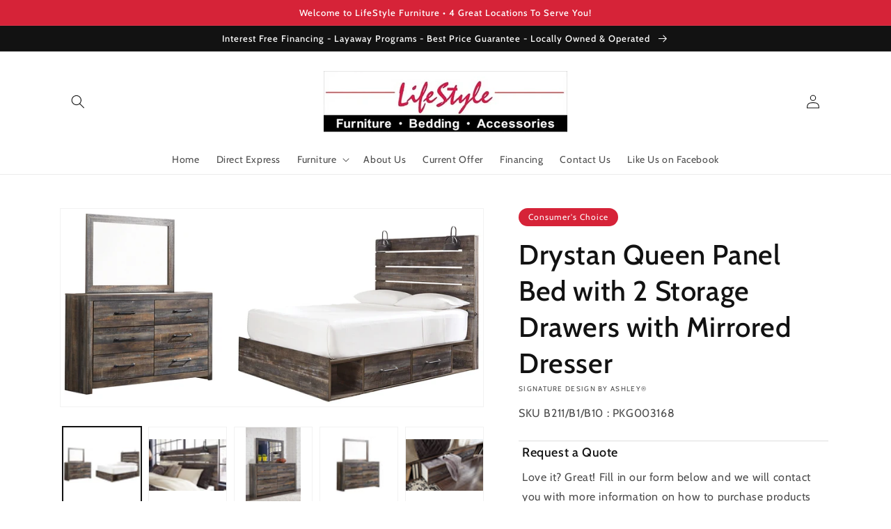

--- FILE ---
content_type: text/html; charset=utf-8
request_url: https://www.lifestyleoh.com/products/queen-panel-bed-with-2-storage-drawers-with-mirrored-dresser-3
body_size: 57047
content:
<!doctype html>
<html class="no-js" lang="en">
  <head>
    <meta charset="utf-8">
    <meta http-equiv="X-UA-Compatible" content="IE=edge">
    <meta name="viewport" content="width=device-width,initial-scale=1">
    <meta name="theme-color" content="">
    <link rel="canonical" href="https://www.lifestyleoh.com/products/queen-panel-bed-with-2-storage-drawers-with-mirrored-dresser-3">
    <link rel="preconnect" href="https://cdn.shopify.com" crossorigin><link rel="icon" type="image/png" href="//www.lifestyleoh.com/cdn/shop/files/lifestyle_32x32.png?v=1616814550"><link rel="preconnect" href="https://fonts.shopifycdn.com" crossorigin><title>
      Drystan Queen Panel Bed with 2 Storage Drawers with Mirrored Dresser
 &ndash; LifeStyle Furniture (OH)</title>

    
      <meta name="description" content="When merged in just the right way, rustic and industrial styles can make one happy marriage. Case in point: this bedroom set with storage bed and dresser/mirror. A refined take on barn board beauty, its complex, replicated wood grain showcases hints of burnt orange and teal tones for a sense of weatherworn authenticity">
    

    

<meta property="og:site_name" content="LifeStyle Furniture (OH)">
<meta property="og:url" content="https://www.lifestyleoh.com/products/queen-panel-bed-with-2-storage-drawers-with-mirrored-dresser-3">
<meta property="og:title" content="Drystan Queen Panel Bed with 2 Storage Drawers with Mirrored Dresser">
<meta property="og:type" content="product">
<meta property="og:description" content="When merged in just the right way, rustic and industrial styles can make one happy marriage. Case in point: this bedroom set with storage bed and dresser/mirror. A refined take on barn board beauty, its complex, replicated wood grain showcases hints of burnt orange and teal tones for a sense of weatherworn authenticity"><meta property="og:image" content="http://www.lifestyleoh.com/cdn/shop/files/studio_6377c535ade0d7918921668797253.jpg?v=1762799800">
  <meta property="og:image:secure_url" content="https://www.lifestyleoh.com/cdn/shop/files/studio_6377c535ade0d7918921668797253.jpg?v=1762799800">
  <meta property="og:image:width" content="1124">
  <meta property="og:image:height" content="525"><meta property="og:price:amount" content="0.00">
  <meta property="og:price:currency" content="USD"><meta name="twitter:card" content="summary_large_image">
<meta name="twitter:title" content="Drystan Queen Panel Bed with 2 Storage Drawers with Mirrored Dresser">
<meta name="twitter:description" content="When merged in just the right way, rustic and industrial styles can make one happy marriage. Case in point: this bedroom set with storage bed and dresser/mirror. A refined take on barn board beauty, its complex, replicated wood grain showcases hints of burnt orange and teal tones for a sense of weatherworn authenticity">


    <script src="//www.lifestyleoh.com/cdn/shop/t/3/assets/global.js?v=173888970843598920471713883793" defer="defer"></script>
    <script>window.performance && window.performance.mark && window.performance.mark('shopify.content_for_header.start');</script><meta id="shopify-digital-wallet" name="shopify-digital-wallet" content="/53331493060/digital_wallets/dialog">
<link rel="alternate" type="application/json+oembed" href="https://www.lifestyleoh.com/products/queen-panel-bed-with-2-storage-drawers-with-mirrored-dresser-3.oembed">
<script async="async" src="/checkouts/internal/preloads.js?locale=en-US"></script>
<script id="shopify-features" type="application/json">{"accessToken":"efd269351946b50d18abc9becbb86f87","betas":["rich-media-storefront-analytics"],"domain":"www.lifestyleoh.com","predictiveSearch":true,"shopId":53331493060,"locale":"en"}</script>
<script>var Shopify = Shopify || {};
Shopify.shop = "lifestyle-furniture-oh.myshopify.com";
Shopify.locale = "en";
Shopify.currency = {"active":"USD","rate":"1.0"};
Shopify.country = "US";
Shopify.theme = {"name":"IMR Dawn","id":136585871579,"schema_name":"Dawn","schema_version":"3.0.0","theme_store_id":null,"role":"main"};
Shopify.theme.handle = "null";
Shopify.theme.style = {"id":null,"handle":null};
Shopify.cdnHost = "www.lifestyleoh.com/cdn";
Shopify.routes = Shopify.routes || {};
Shopify.routes.root = "/";</script>
<script type="module">!function(o){(o.Shopify=o.Shopify||{}).modules=!0}(window);</script>
<script>!function(o){function n(){var o=[];function n(){o.push(Array.prototype.slice.apply(arguments))}return n.q=o,n}var t=o.Shopify=o.Shopify||{};t.loadFeatures=n(),t.autoloadFeatures=n()}(window);</script>
<script id="shop-js-analytics" type="application/json">{"pageType":"product"}</script>
<script defer="defer" async type="module" src="//www.lifestyleoh.com/cdn/shopifycloud/shop-js/modules/v2/client.init-shop-cart-sync_BdyHc3Nr.en.esm.js"></script>
<script defer="defer" async type="module" src="//www.lifestyleoh.com/cdn/shopifycloud/shop-js/modules/v2/chunk.common_Daul8nwZ.esm.js"></script>
<script type="module">
  await import("//www.lifestyleoh.com/cdn/shopifycloud/shop-js/modules/v2/client.init-shop-cart-sync_BdyHc3Nr.en.esm.js");
await import("//www.lifestyleoh.com/cdn/shopifycloud/shop-js/modules/v2/chunk.common_Daul8nwZ.esm.js");

  window.Shopify.SignInWithShop?.initShopCartSync?.({"fedCMEnabled":true,"windoidEnabled":true});

</script>
<script>(function() {
  var isLoaded = false;
  function asyncLoad() {
    if (isLoaded) return;
    isLoaded = true;
    var urls = ["\/\/www.powr.io\/powr.js?powr-token=lifestyle-furniture-oh.myshopify.com\u0026external-type=shopify\u0026shop=lifestyle-furniture-oh.myshopify.com","https:\/\/cdn.shopify.com\/s\/files\/1\/0533\/3149\/3060\/t\/2\/assets\/globo.formbuilder.init.js?v=1616818030\u0026shop=lifestyle-furniture-oh.myshopify.com"];
    for (var i = 0; i < urls.length; i++) {
      var s = document.createElement('script');
      s.type = 'text/javascript';
      s.async = true;
      s.src = urls[i];
      var x = document.getElementsByTagName('script')[0];
      x.parentNode.insertBefore(s, x);
    }
  };
  if(window.attachEvent) {
    window.attachEvent('onload', asyncLoad);
  } else {
    window.addEventListener('load', asyncLoad, false);
  }
})();</script>
<script id="__st">var __st={"a":53331493060,"offset":-18000,"reqid":"5d8a6ca3-d751-4808-bba2-2f3fd1e66f55-1768941578","pageurl":"www.lifestyleoh.com\/products\/queen-panel-bed-with-2-storage-drawers-with-mirrored-dresser-3","u":"3b4385983bd0","p":"product","rtyp":"product","rid":6761581347012};</script>
<script>window.ShopifyPaypalV4VisibilityTracking = true;</script>
<script id="captcha-bootstrap">!function(){'use strict';const t='contact',e='account',n='new_comment',o=[[t,t],['blogs',n],['comments',n],[t,'customer']],c=[[e,'customer_login'],[e,'guest_login'],[e,'recover_customer_password'],[e,'create_customer']],r=t=>t.map((([t,e])=>`form[action*='/${t}']:not([data-nocaptcha='true']) input[name='form_type'][value='${e}']`)).join(','),a=t=>()=>t?[...document.querySelectorAll(t)].map((t=>t.form)):[];function s(){const t=[...o],e=r(t);return a(e)}const i='password',u='form_key',d=['recaptcha-v3-token','g-recaptcha-response','h-captcha-response',i],f=()=>{try{return window.sessionStorage}catch{return}},m='__shopify_v',_=t=>t.elements[u];function p(t,e,n=!1){try{const o=window.sessionStorage,c=JSON.parse(o.getItem(e)),{data:r}=function(t){const{data:e,action:n}=t;return t[m]||n?{data:e,action:n}:{data:t,action:n}}(c);for(const[e,n]of Object.entries(r))t.elements[e]&&(t.elements[e].value=n);n&&o.removeItem(e)}catch(o){console.error('form repopulation failed',{error:o})}}const l='form_type',E='cptcha';function T(t){t.dataset[E]=!0}const w=window,h=w.document,L='Shopify',v='ce_forms',y='captcha';let A=!1;((t,e)=>{const n=(g='f06e6c50-85a8-45c8-87d0-21a2b65856fe',I='https://cdn.shopify.com/shopifycloud/storefront-forms-hcaptcha/ce_storefront_forms_captcha_hcaptcha.v1.5.2.iife.js',D={infoText:'Protected by hCaptcha',privacyText:'Privacy',termsText:'Terms'},(t,e,n)=>{const o=w[L][v],c=o.bindForm;if(c)return c(t,g,e,D).then(n);var r;o.q.push([[t,g,e,D],n]),r=I,A||(h.body.append(Object.assign(h.createElement('script'),{id:'captcha-provider',async:!0,src:r})),A=!0)});var g,I,D;w[L]=w[L]||{},w[L][v]=w[L][v]||{},w[L][v].q=[],w[L][y]=w[L][y]||{},w[L][y].protect=function(t,e){n(t,void 0,e),T(t)},Object.freeze(w[L][y]),function(t,e,n,w,h,L){const[v,y,A,g]=function(t,e,n){const i=e?o:[],u=t?c:[],d=[...i,...u],f=r(d),m=r(i),_=r(d.filter((([t,e])=>n.includes(e))));return[a(f),a(m),a(_),s()]}(w,h,L),I=t=>{const e=t.target;return e instanceof HTMLFormElement?e:e&&e.form},D=t=>v().includes(t);t.addEventListener('submit',(t=>{const e=I(t);if(!e)return;const n=D(e)&&!e.dataset.hcaptchaBound&&!e.dataset.recaptchaBound,o=_(e),c=g().includes(e)&&(!o||!o.value);(n||c)&&t.preventDefault(),c&&!n&&(function(t){try{if(!f())return;!function(t){const e=f();if(!e)return;const n=_(t);if(!n)return;const o=n.value;o&&e.removeItem(o)}(t);const e=Array.from(Array(32),(()=>Math.random().toString(36)[2])).join('');!function(t,e){_(t)||t.append(Object.assign(document.createElement('input'),{type:'hidden',name:u})),t.elements[u].value=e}(t,e),function(t,e){const n=f();if(!n)return;const o=[...t.querySelectorAll(`input[type='${i}']`)].map((({name:t})=>t)),c=[...d,...o],r={};for(const[a,s]of new FormData(t).entries())c.includes(a)||(r[a]=s);n.setItem(e,JSON.stringify({[m]:1,action:t.action,data:r}))}(t,e)}catch(e){console.error('failed to persist form',e)}}(e),e.submit())}));const S=(t,e)=>{t&&!t.dataset[E]&&(n(t,e.some((e=>e===t))),T(t))};for(const o of['focusin','change'])t.addEventListener(o,(t=>{const e=I(t);D(e)&&S(e,y())}));const B=e.get('form_key'),M=e.get(l),P=B&&M;t.addEventListener('DOMContentLoaded',(()=>{const t=y();if(P)for(const e of t)e.elements[l].value===M&&p(e,B);[...new Set([...A(),...v().filter((t=>'true'===t.dataset.shopifyCaptcha))])].forEach((e=>S(e,t)))}))}(h,new URLSearchParams(w.location.search),n,t,e,['guest_login'])})(!0,!0)}();</script>
<script integrity="sha256-4kQ18oKyAcykRKYeNunJcIwy7WH5gtpwJnB7kiuLZ1E=" data-source-attribution="shopify.loadfeatures" defer="defer" src="//www.lifestyleoh.com/cdn/shopifycloud/storefront/assets/storefront/load_feature-a0a9edcb.js" crossorigin="anonymous"></script>
<script data-source-attribution="shopify.dynamic_checkout.dynamic.init">var Shopify=Shopify||{};Shopify.PaymentButton=Shopify.PaymentButton||{isStorefrontPortableWallets:!0,init:function(){window.Shopify.PaymentButton.init=function(){};var t=document.createElement("script");t.src="https://www.lifestyleoh.com/cdn/shopifycloud/portable-wallets/latest/portable-wallets.en.js",t.type="module",document.head.appendChild(t)}};
</script>
<script data-source-attribution="shopify.dynamic_checkout.buyer_consent">
  function portableWalletsHideBuyerConsent(e){var t=document.getElementById("shopify-buyer-consent"),n=document.getElementById("shopify-subscription-policy-button");t&&n&&(t.classList.add("hidden"),t.setAttribute("aria-hidden","true"),n.removeEventListener("click",e))}function portableWalletsShowBuyerConsent(e){var t=document.getElementById("shopify-buyer-consent"),n=document.getElementById("shopify-subscription-policy-button");t&&n&&(t.classList.remove("hidden"),t.removeAttribute("aria-hidden"),n.addEventListener("click",e))}window.Shopify?.PaymentButton&&(window.Shopify.PaymentButton.hideBuyerConsent=portableWalletsHideBuyerConsent,window.Shopify.PaymentButton.showBuyerConsent=portableWalletsShowBuyerConsent);
</script>
<script>
  function portableWalletsCleanup(e){e&&e.src&&console.error("Failed to load portable wallets script "+e.src);var t=document.querySelectorAll("shopify-accelerated-checkout .shopify-payment-button__skeleton, shopify-accelerated-checkout-cart .wallet-cart-button__skeleton"),e=document.getElementById("shopify-buyer-consent");for(let e=0;e<t.length;e++)t[e].remove();e&&e.remove()}function portableWalletsNotLoadedAsModule(e){e instanceof ErrorEvent&&"string"==typeof e.message&&e.message.includes("import.meta")&&"string"==typeof e.filename&&e.filename.includes("portable-wallets")&&(window.removeEventListener("error",portableWalletsNotLoadedAsModule),window.Shopify.PaymentButton.failedToLoad=e,"loading"===document.readyState?document.addEventListener("DOMContentLoaded",window.Shopify.PaymentButton.init):window.Shopify.PaymentButton.init())}window.addEventListener("error",portableWalletsNotLoadedAsModule);
</script>

<script type="module" src="https://www.lifestyleoh.com/cdn/shopifycloud/portable-wallets/latest/portable-wallets.en.js" onError="portableWalletsCleanup(this)" crossorigin="anonymous"></script>
<script nomodule>
  document.addEventListener("DOMContentLoaded", portableWalletsCleanup);
</script>

<link id="shopify-accelerated-checkout-styles" rel="stylesheet" media="screen" href="https://www.lifestyleoh.com/cdn/shopifycloud/portable-wallets/latest/accelerated-checkout-backwards-compat.css" crossorigin="anonymous">
<style id="shopify-accelerated-checkout-cart">
        #shopify-buyer-consent {
  margin-top: 1em;
  display: inline-block;
  width: 100%;
}

#shopify-buyer-consent.hidden {
  display: none;
}

#shopify-subscription-policy-button {
  background: none;
  border: none;
  padding: 0;
  text-decoration: underline;
  font-size: inherit;
  cursor: pointer;
}

#shopify-subscription-policy-button::before {
  box-shadow: none;
}

      </style>
<script id="sections-script" data-sections="main-product,header,footer" defer="defer" src="//www.lifestyleoh.com/cdn/shop/t/3/compiled_assets/scripts.js?v=464"></script>
<script>window.performance && window.performance.mark && window.performance.mark('shopify.content_for_header.end');</script>


    <style data-shopify>
      @font-face {
  font-family: Cabin;
  font-weight: 400;
  font-style: normal;
  font-display: swap;
  src: url("//www.lifestyleoh.com/cdn/fonts/cabin/cabin_n4.cefc6494a78f87584a6f312fea532919154f66fe.woff2") format("woff2"),
       url("//www.lifestyleoh.com/cdn/fonts/cabin/cabin_n4.8c16611b00f59d27f4b27ce4328dfe514ce77517.woff") format("woff");
}

      @font-face {
  font-family: Cabin;
  font-weight: 700;
  font-style: normal;
  font-display: swap;
  src: url("//www.lifestyleoh.com/cdn/fonts/cabin/cabin_n7.255204a342bfdbc9ae2017bd4e6a90f8dbb2f561.woff2") format("woff2"),
       url("//www.lifestyleoh.com/cdn/fonts/cabin/cabin_n7.e2afa22a0d0f4b64da3569c990897429d40ff5c0.woff") format("woff");
}

      @font-face {
  font-family: Cabin;
  font-weight: 400;
  font-style: italic;
  font-display: swap;
  src: url("//www.lifestyleoh.com/cdn/fonts/cabin/cabin_i4.d89c1b32b09ecbc46c12781fcf7b2085f17c0be9.woff2") format("woff2"),
       url("//www.lifestyleoh.com/cdn/fonts/cabin/cabin_i4.0a521b11d0b69adfc41e22a263eec7c02aecfe99.woff") format("woff");
}

      @font-face {
  font-family: Cabin;
  font-weight: 700;
  font-style: italic;
  font-display: swap;
  src: url("//www.lifestyleoh.com/cdn/fonts/cabin/cabin_i7.ef2404c08a493e7ccbc92d8c39adf683f40e1fb5.woff2") format("woff2"),
       url("//www.lifestyleoh.com/cdn/fonts/cabin/cabin_i7.480421791818000fc8a5d4134822321b5d7964f8.woff") format("woff");
}

      @font-face {
  font-family: Cabin;
  font-weight: 500;
  font-style: normal;
  font-display: swap;
  src: url("//www.lifestyleoh.com/cdn/fonts/cabin/cabin_n5.0250ac238cfbbff14d3c16fcc89f227ca95d5c6f.woff2") format("woff2"),
       url("//www.lifestyleoh.com/cdn/fonts/cabin/cabin_n5.46470cf25a90d766aece73a31a42bfd8ef7a470b.woff") format("woff");
}


      :root {
        --font-body-family: Cabin, sans-serif;
        --font-body-style: normal;
        --font-body-weight: 400;

        --font-heading-family: Cabin, sans-serif;
        --font-heading-style: normal;
        --font-heading-weight: 500;

        --font-body-scale: 1.0;
        --font-heading-scale: 1.0;

        --color-base-text: 18, 18, 18;
        --color-shadow: 18, 18, 18;
        --color-base-background-1: 255, 255, 255;
        --color-base-background-2: 243, 243, 243;
        --color-base-solid-button-labels: 255, 255, 255;
        --color-base-outline-button-labels: 18, 18, 18;
        --color-base-accent-1: 214, 35, 56;
        --color-base-accent-2: 18, 18, 18;
        --color-sale-badge: 18, 18, 18;
        --color-sold-out-badge: 18, 18, 18;
        --color-consumers-coice-badge: 214, 35, 56;
        --color-evc-badge: 18, 18, 18;
        --color-custom-badge: 51, 79, 180;
        --color-in-stock: 60, 147, 66;
        --color-low-stock: 233, 145, 20;
        --color-no-stock: 191, 38, 47;
        
        --payment-terms-background-color: #FFFFFF;

        --gradient-base-background-1: #FFFFFF;
        --gradient-base-background-2: #F3F3F3;
        --gradient-base-accent-1: #d62338;
        --gradient-base-accent-2: #121212;

        --media-padding: px;
        --media-border-opacity: 0.05;
        --media-border-width: 1px;
        --media-radius: 0px;
        --media-shadow-opacity: 0.0;
        --media-shadow-horizontal-offset: 0px;
        --media-shadow-vertical-offset: 0px;
        --media-shadow-blur-radius: 0px;

        --page-width: 120rem;
        --page-width-margin: 0rem;

        --card-image-padding: 0.0rem;
        --card-corner-radius: 0.0rem;
        --card-text-alignment: left;
        --card-border-width: 0.0rem;
        --card-border-opacity: 0.0;
        --card-shadow-opacity: 0.1;
        --card-shadow-horizontal-offset: 0.0rem;
        --card-shadow-vertical-offset: 0.0rem;
        --card-shadow-blur-radius: 0.0rem;

        --badge-corner-radius: 4.0rem;

        --popup-border-width: 1px;
        --popup-border-opacity: 0.1;
        --popup-corner-radius: 0px;
        --popup-shadow-opacity: 0.0;
        --popup-shadow-horizontal-offset: 0px;
        --popup-shadow-vertical-offset: 0px;
        --popup-shadow-blur-radius: 0px;

        --drawer-border-width: 1px;
        --drawer-border-opacity: 0.1;
        --drawer-shadow-opacity: 0.0;
        --drawer-shadow-horizontal-offset: 0px;
        --drawer-shadow-vertical-offset: 0px;
        --drawer-shadow-blur-radius: 0px;

        --spacing-sections-desktop: 0px;
        --spacing-sections-mobile: 0px;

        --grid-desktop-vertical-spacing: 8px;
        --grid-desktop-horizontal-spacing: 8px;
        --grid-mobile-vertical-spacing: 4px;
        --grid-mobile-horizontal-spacing: 4px;

        --text-boxes-border-opacity: 0.0;
        --text-boxes-border-width: 0px;
        --text-boxes-radius: 0px;
        --text-boxes-shadow-opacity: 0.0;
        --text-boxes-shadow-horizontal-offset: 0px;
        --text-boxes-shadow-vertical-offset: 0px;
        --text-boxes-shadow-blur-radius: 0px;

        --buttons-radius: 0px;
        --buttons-radius-outset: 0px;
        --buttons-border-width: 1px;
        --buttons-border-opacity: 1.0;
        --buttons-shadow-opacity: 0.0;
        --buttons-shadow-horizontal-offset: 0px;
        --buttons-shadow-vertical-offset: 0px;
        --buttons-shadow-blur-radius: 0px;
        --buttons-border-offset: 0px;

        --inputs-radius: 0px;
        --inputs-border-width: 1px;
        --inputs-border-opacity: 0.55;
        --inputs-shadow-opacity: 0.0;
        --inputs-shadow-horizontal-offset: 0px;
        --inputs-margin-offset: 0px;
        --inputs-shadow-vertical-offset: 0px;
        --inputs-shadow-blur-radius: 0px;
        --inputs-radius-outset: 0px;

        --variant-pills-radius: 40px;
        --variant-pills-border-width: 1px;
        --variant-pills-border-opacity: 0.55;
        --variant-pills-shadow-opacity: 0.0;
        --variant-pills-shadow-horizontal-offset: 0px;
        --variant-pills-shadow-vertical-offset: 0px;
        --variant-pills-shadow-blur-radius: 0px;
      }

      *,
      *::before,
      *::after {
        box-sizing: inherit;
      }

      html {
        box-sizing: border-box;
        font-size: calc(var(--font-body-scale) * 62.5%);
        height: 100%;
      }

      body {
        display: grid;
        grid-template-rows: auto auto 1fr auto;
        grid-template-columns: 100%;
        min-height: 100%;
        margin: 0;
        font-size: 1.5rem;
        letter-spacing: 0.06rem;
        line-height: calc(1 + 0.8 / var(--font-body-scale));
        font-family: var(--font-body-family);
        font-style: var(--font-body-style);
        font-weight: var(--font-body-weight);
      }

      @media screen and (min-width: 750px) {
        body {
          font-size: 1.6rem;
        }
      }
    </style>

    <link href="//www.lifestyleoh.com/cdn/shop/t/3/assets/base.css?v=28084874679390545531695328951" rel="stylesheet" type="text/css" media="all" />
<link rel="preload" as="font" href="//www.lifestyleoh.com/cdn/fonts/cabin/cabin_n4.cefc6494a78f87584a6f312fea532919154f66fe.woff2" type="font/woff2" crossorigin><link rel="preload" as="font" href="//www.lifestyleoh.com/cdn/fonts/cabin/cabin_n5.0250ac238cfbbff14d3c16fcc89f227ca95d5c6f.woff2" type="font/woff2" crossorigin><link rel="stylesheet" href="//www.lifestyleoh.com/cdn/shop/t/3/assets/component-predictive-search.css?v=165644661289088488651678799999" media="print" onload="this.media='all'"><script>document.documentElement.className = document.documentElement.className.replace('no-js', 'js');
    if (Shopify.designMode) {
      document.documentElement.classList.add('shopify-design-mode');
    }
    </script>
    
    
  <!-- BEGIN app block: shopify://apps/rt-disable-right-click/blocks/app-embed/1a6da957-7246-46b1-9660-2fac7e573a37 --><script>
  window.roarJs = window.roarJs || {};
  roarJs.ProtectorConfig = {
    metafields: {
      shop: "lifestyle-furniture-oh.myshopify.com",
      settings: {"enabled":"1","param":{"image":"1","text":"1","keyboard":"1","alert":"1","alert_duration":"3","print":"1","legal":"1"},"texts":{"alert":"Content is protected !!","print":"You are not allowed to print preview this page, Thank you.","legal_header":"** LEGAL NOTICE **","legal_footer":"Please exit this area immediately.","legal_body":"All site content, including files, images, video, and written content is the property of LifeStyle Furniture (OH).\r\n\r\nAny attempts to mimic said content, or use it as your own without the direct consent of LifeStyle Furniture (OH) may result in LEGAL ACTION against YOU."},"mobile":{"image":"1","text":"1"},"only1":"true"},
      moneyFormat: "${{amount}}"
    }
  }
</script>

<script src='https://cdn.shopify.com/extensions/019b3f8c-4deb-7edd-a77f-1462a1c4ebfc/protector-2/assets/protector.js' defer></script>


<!-- END app block --><!-- BEGIN app block: shopify://apps/sa-request-a-quote/blocks/app-embed-block/56d84fcb-37c7-4592-bb51-641b7ec5eef0 -->


<script type="text/javascript">
    var config = {"settings":{"app_url":"https:\/\/quote.globosoftware.net","shop_url":"lifestyle-furniture-oh.myshopify.com","domain":"www.lifestyleoh.com","new_frontend":1,"new_setting":1,"front_shop_url":"www.lifestyleoh.com","collection_enable":"0","product_enable":"2","rfq_page":"request-for-quote","rfq_history":"quotes-history","lang_translations":[],"lang_translationsFormbuilder":[],"selector":{"productForm":[".form[action*=\"\/cart\/add\"]",".product-form form[action*=\"\/cart\/add\"]"],"addtocart_selector":".product-form__submit, [name=\"add\"], [type=\"submit\"]","addToCartTextElement":"[data-add-to-cart-text], span","collectionProductForm":".quick-add .form[action*=\"\/cart\/add\"], form[id*=\"quick-add-template\"], .grid__item .form[action=\"\/cart\/add\"]","collectionAddToCartSelector":".form .quick-add__submit, form [name=\"add\"], form [type=\"submit\"]","productCollectionItem":"li.grid__item, li[data-product-handle], .product__info-wrapper.grid__item","productCollectionHref":"a[href*=\"\/products\/\"]","quickViewSelector":"modal-opener .quick-add__submit, .quickview-btn","quickViewProductForm":".quick-add-modal .form, [id*=\"product-form-quickadd\"]","searchResultSelector":".predictive-search","searchResultItemSelector":".predictive-search__list-item, .predictive-search__result-group ul li","price_selector":".lh-price, .product__info-container [id*=\"price-template\"] .price:not(.price--on-sale) .price__regular .price-item--regular, .product__info-container [id*=\"price-template\"] .price.price--on-sale .price__sale .price-item--sale, .card-information .price__container, .product__info-container .price__container, .predictive-search__item-content .price__container","buynow_selector":".shopify-payment-button","quantity_selector":"[name=\"quantity\"], input.quantity, [name=\"qty\"]","variantSelector":".product-form__variants, .ga-product_variant_select, select[name=\"id\"], input[name=\"id\"], .qview-variants \u003e select, select[name=\"id[]\"], input[name=\"grfqId\"], select[name=\"idGlobo\"]","variantActivator":"variant-selects .product-form__input select, variant-radios .product-form__input input","checkout_btn":"input[type=\"submit\"][name=\"checkout\"], button[type=\"submit\"][name=\"checkout\"]","quoteCounter":".quotecounter .bigquotecounter, .cart-icon .quotecount, cart-icon .count, [id=\"quoteCount\"], .quoteCount, .g-quote-item span.g-badge, .medium-up--hide.small--one-half .site-header__cart span.quotecount","positionButton":".g-atc","positionCollectionButton":".card__content .card-information","positionQuickviewButton":".g-quickview-atc","positionFeatureButton":".g-feature-atc","positionSearchButton":".g-feature-atc","positionLoginButton":".g-login-btn","theme_name":"Dawn","theme_store_id":887,"cssDefaultforTheme":{"button":"button"}},"classes":{"rfqButton":"rfq-btn","rfqCollectionButton":"rfq-collection-btn","rfqCartButton":"rfq-btn-cart","rfqLoginButton":"grfq-login-to-see-price-btn","rfqTheme":"rfq-theme","rfqHidden":"rfq-hidden","rfqHidePrice":"GRFQHidePrice","rfqHideAtcBtn":"GRFQHideAddToCartButton","rfqHideBuynowBtn":"GRFQHideBuyNowButton","rfqCollectionContent":"rfq-collection-content","rfqCollectionLoaded":"rfq-collection-loaded","rfqCollectionItem":"rfq-collection-item","rfqCollectionVariantSelector":"rfq-variant-id","rfqSingleProductForm":"rfq-product-form","rfqCollectionProductForm":"rfq-collection-form","rfqFeatureProductForm":"rfq-feature-form","rfqQuickviewProductForm":"rfq-quickview-form","rfqCollectionActivator":"rfq-variant-selector"},"translation_default":{"button":"Request a Quote","popupsuccess":"The product %s is added to your quote.","popupproductselection":"","popupreviewinformation":"","popupcontactinformation":"","popupcontinue":"Continue Shopping","popupviewquote":"View Quote Summary","popupnextstep":"Next step","popuppreviousstep":"Previous step","productsubheading":"Enter your quote quantity for each variant","popupcontactinformationheading":"Contact information","popupcontactinformationsubheading":"In order to reach out to you we would like to know a bit more about you.","popupback":"Back","popupupdate":"Update","popupproducts":"Products","popupproductssubheading":"The following products will be added to your quote request","popupthankyou":"Thank you","toast_message":"Product added to quote","pageempty":"Your quote is currently empty.","pagebutton":"Submit Request","pagesubmitting":"Submitting Request","pagesuccess":"Thank you for submitting a request a quote!","pagecontinueshopping":"Continue Shopping","pageimage":"","pageproduct":"Product","pagevendor":"Vendor","pagesku":"SKU","pageoption":"Option","pagequantity":"Quantity","pageprice":"Price","pagetotal":"Total","formrequest":"Form Request","pagesubtotal":"Subtotal","pageremove":"Remove","error_messages":{"required":"Please fill in this field","invalid_email":"Invalid email","file_size_limit":"File size exceed limit","file_not_allowed":"File extension is not allowed","required_captcha":"Please verify captcha"},"historylogin":"You have to {login|login} to use Quote history feature.","historyempty":"You haven't placed any quote yet.","historyaccount":"Account Information","historycustomer":"Customer Name","historyid":"","historydate":"Date","historyitems":"Items","historyaction":"Action","historyview":"View","login_to_show_price_button":"Login to see price","message_toast":"Product added to quote"},"show_buynow":1,"show_atc":1,"show_price":1,"convert_cart_enable":"2","redirectUrl":"","message_type_afteratq":"popup","require_login":0,"login_to_show_price":0,"login_to_show_price_button_background":"transparent","login_to_show_price_button_text_color":"inherit","money_format":"$","money_format_full":"${{amount}}","rules":{"all":{"enable":true},"manual":{"enable":false,"manual_products":null},"automate":{"enable":false,"automate_rule":[{"value":"","where":"CONTAINS","select":"TITLE"}],"automate_operator":"and"}},"hide_price_rule":{"manual":{"ids":[]},"automate":{"operator":"and","rule":[{"select":"TITLE","value":null,"where":"CONTAINS"}]}},"settings":{"historylogin":"You have to {login|login} to use Quote history feature."},"file_extension":["pdf","jpg","jpeg","psd"],"reCAPTCHASiteKey":"","product_field_display":["vendor","sku","option"],"form_elements":[{"id":459666,"form_id":14170,"code":"header-1637167816765","type":"header","subtype":"h3","label":"Request a Quote","default":null,"placeholder":null,"className":null,"maxlength":null,"rows":null,"required":null,"validate":null,"allow_multiple":null,"width":"100","description":null,"created_at":"2023-07-13 01:30:35","updated_at":"2023-07-13 01:30:35"},{"id":459667,"form_id":14170,"code":"paragraph-1637167819768","type":"paragraph","subtype":null,"label":"\u003cp\u003eLove it? Great! Fill in our form below and we will contact you with more information on how to purchase products from us.\u003c\/p\u003e","default":null,"placeholder":null,"className":null,"maxlength":null,"rows":null,"required":null,"validate":null,"allow_multiple":null,"width":"100","description":null,"created_at":"2023-07-13 01:30:35","updated_at":"2023-07-13 01:30:35"},{"id":459668,"form_id":14170,"code":"name","type":"text","subtype":null,"label":"Name","default":null,"placeholder":"Enter your name","className":null,"maxlength":null,"rows":null,"required":1,"validate":null,"allow_multiple":null,"width":"50","description":null,"created_at":"2023-07-13 01:30:35","updated_at":"2023-07-13 01:30:35"},{"id":459669,"form_id":14170,"code":"email","type":"text","subtype":null,"label":"Email","default":null,"placeholder":"Enter your email","className":null,"maxlength":null,"rows":null,"required":1,"validate":null,"allow_multiple":null,"width":"50","description":null,"created_at":"2023-07-13 01:30:35","updated_at":"2023-07-13 01:30:35"},{"id":459670,"form_id":14170,"code":"phone-1637167808640","type":"phone","subtype":null,"label":"Phone","default":null,"placeholder":null,"className":null,"maxlength":null,"rows":null,"required":1,"validate":null,"allow_multiple":null,"width":"50","description":null,"created_at":"2023-07-13 01:30:35","updated_at":"2023-07-13 01:30:35"},{"id":459671,"form_id":14170,"code":"message","type":"textarea","subtype":null,"label":"Message","default":null,"placeholder":"Message","className":null,"maxlength":null,"rows":null,"required":1,"validate":null,"allow_multiple":null,"width":"50","description":null,"created_at":"2023-07-13 01:30:35","updated_at":"2023-07-13 01:30:35"},{"id":459672,"form_id":14170,"code":"select-1638815650890","type":"select","subtype":null,"label":"Select your location:","default":"[{\"label\":\"St. Marys - 2169 Celina Rd, St Marys, OH 45885\",\"value\":\"St. Marys - 2169 Celina Rd, St Marys, OH 45885\",\"selected\":false},{\"label\":\"Celina - 5495 OH-29, Celina, OH 45822\",\"value\":\"Celina - 5495 OH-29, Celina, OH 45822\",\"selected\":false},{\"label\":\"Greenville - 640 Wagner AveGreenville, OH 45331\",\"value\":\"Greenville - 640 Wagner AveGreenville, OH 45331\",\"selected\":false},{\"label\":\"Troy - 1524 W Main St, Troy, OH 45373\",\"value\":\"Troy - 1524 W Main St, Troy, OH 45373\",\"selected\":false},{\"label\":\"Van Wert - 117 S Washington St, Van Wert, OH 45891\",\"value\":\"Van Wert - 117 S Washington St, Van Wert, OH 45891\",\"selected\":false}]","placeholder":null,"className":null,"maxlength":null,"rows":null,"required":1,"validate":null,"allow_multiple":null,"width":"50","description":null,"created_at":"2023-07-13 01:30:35","updated_at":"2023-07-13 01:30:35"}],"quote_widget_enable":false,"quote_widget_action":"go_to_quote_page","quote_widget_icon":"","quote_widget_label":"Quotes ({numOfItem})","quote_widget_background":"#000","quote_widget_color":"#fff","quote_widget_position":"#000","enable_custom_price":"0","button_background":"","button_color":"","buttonfont":"px","popup_primary_bg_color":"#5b227d","appearance":[]}}
    window.GRFQConfigs = window.GRFQConfigs || {};
    
    GRFQConfigs.classes = {
        rfqButton: 'rfq-btn',
        rfqCollectionButton: 'rfq-collection-btn',
        rfqCartButton: 'rfq-btn-cart',
        rfqLoginButton: 'grfq-login-to-see-price-btn',
        rfqTheme: 'rfq-theme',
        rfqHidden: 'rfq-hidden',
        rfqHidePrice: 'GRFQHidePrice',
        rfqHideAtcBtn: 'GRFQHideAddToCartButton',
        rfqHideBuynowBtn: 'GRFQHideBuyNowButton',
        rfqCollectionContent: 'rfq-collection-content',
        rfqCollectionLoaded: 'rfq-collection-loaded',
        rfqCollectionItem: 'rfq-collection-item',
        rfqCollectionVariantSelector: 'rfq-variant-id',
        rfqSingleProductForm: 'rfq-product-form',
        rfqCollectionProductForm: 'rfq-collection-form',
        rfqFeatureProductForm: 'rfq-feature-form',
        rfqQuickviewProductForm: 'rfq-quickview-form',
        rfqCollectionActivator: 'rfq-variant-selector'
    }
    GRFQConfigs.selector = {
        productForm: [
            ".home-product form[action*=\"/cart/add\"]",
            ".shop-product form[action*=\"/cart/add\"]",
            "#shopify-section-featured-product form[action*=\"/cart/add\"]",
            "form.apb-product-form",
            ".product-form__buy-buttons form[action*=\"/cart/add\"]",
            "product-form form[action*=\"/cart/add\"]",
            ".product-form form[action*=\"/cart/add\"]",
            ".product-page form[action*=\"/cart/add\"]",
            ".product-add form[action*=\"/cart/add\"]",
            "[id*=\"ProductSection--\"] form[action*=\"/cart/add\"]",
            "form#add-to-cart-form",
            "form.sf-cart__form",
            "form.productForm",
            "form.product-form",
            "form.product-single__form",
            "form.shopify-product-form:not(#product-form-installment)",
            "form.atc-form",
            "form.atc-form-mobile",
            "form[action*=\"/cart/add\"]:not([hidden]):not(#product-form-installment)"
        ],
        addtocart_selector: "#shopify_add_to_cart,.product-form .btn-cart,.js-product-button-add-to-cart,.shopify-product-form .btn-addtocart,#product-add-to-cart,.shopify-product-form .add_to_cart,.product-details__add-to-cart-button,.shopify-product-form .product-submit,.product-form__cart-buttons,.shopify-product-form input[type=\"submit\"],.js-product-form button[type=\"submit\"],form.product-purchase-form button[type=\"submit\"],#addToCart,#AddToCart,[data-btn-type=\"add-to-cart\"],.default-cart-button__button,.shopify-product-form button[data-add-to-cart],form[data-product-form] .add-to-cart-btn,.product__submit__add,.product-form .add-to-cart-button,.product-form__cart-submit,.shopify-product-form button[data-product-add],#AddToCart--product-template,.product-buy-buttons--cta,.product-form__add-btn,form[data-type=\"add-to-cart-form\"] .product__add-to-cart,.productForm .productForm-submit,.ProductForm__AddToCart,.shopify-product-form .btn--add-to-cart,.ajax-product-form button[data-add-to-cart],.shopify-product-form .product__submit__add,form[data-product-form] .add-to-cart,.product-form .product__submit__add,.shopify-product-form button[type=\"submit\"][data-add-button],.product-form .product-form__add-button,.product-form__submit,.product-single__form .add-to-cart,form#AddToCartForm button#AddToCart,form.shopify-product-form button.add-to-cart,form[action*=\"/cart/add\"] [name=\"add\"],form[action*=\"/cart/add\"] button#AddToCartDesk, form[data-product-form] button[data-product-add], .product-form--atc-button[data-product-atc], .globo-validationForm, button.single_add_to_cart_button, input#AddToCart-product-template, button[data-action=\"add-to-cart\"], .product-details-wrapper .add-to-cart input, form.product-menu-form .product-menu-button[data-product-menu-button-atc], .product-add input#AddToCart, #product-content #add-to-cart #addToCart, .product-form-submit-wrap .add-to-cart-button, .productForm-block .productForm-submit, .btn-wrapper-c .add, .product-submit input.add-to-cart, .form-element-quantity-submit .form-element-submit-button, .quantity-submit-row__submit input, form#AddToCartForm .product-add input#addToCart, .product__form .product__add-to-cart, #product-description form .product-add .add, .product-add input.button.product-add-available, .globo__validation-default, #product-area .product-details-wrapper .options .selector-wrapper .submit,.product_type_simple add_to_cart_button,.pr_atc,.js-product-button-add-to-cart,.product-cta,.tt-btn-addtocart,.product-card-interaction,.product-item__quick-form,.product--quick-add,.btn--quick[data-add-to-cart],.product-card-btn__btn,.productitem--action-atc,.quick-add-btn,.quick-add-button,.product-item__quick-add-button,add-to-cart,.cartButton,.product_after_shop_loop_buttons,.quick-buy-product-form .pb-button-shadow,.product-form__submit,.quick-add__submit,.product__submit__add,form #AddToCart-product-template, form #AddToCart, form #addToCart-product-template, form .product__add-to-cart-button, form .product-form__cart-submit, form .add-to-cart, form .cart-functions > button, form .productitem--action-atc, form .product-form--atc-button, form .product-menu-button-atc, form .product__add-to-cart, form .add-to-cart-button, form #addToCart, form .product-detail__form__action > button, form .product-form-submit-wrap > input, form .product-form input[type=\"submit\"], form input.submit, form .add_to_cart, form .product-item-quick-shop, form #add-to-cart, form .productForm-submit, form .add-to-cart-btn, form .product-single__add-btn, form .quick-add--add-button, form .product-page--add-to-cart, form .addToCart, form .product-form .form-actions, form .button.add, form button#add, form .addtocart, form .AddtoCart, form .product-add input.add, form button#purchase, form[action*=\"/cart/add\"] button[type=\"submit\"], form .product__form button[type=\"submit\"], form #AddToCart--product-template",
        addToCartTextElement: "[data-add-to-cart-text], [data-button-text], .button-text, *:not(.icon):not(.spinner):not(.no-js):not(.spinner-inner-1):not(.spinner-inner-2):not(.spinner-inner-3)",
        collectionProductForm: ".spf-product__form, form[action*=\"/cart/add\"]",
        collectionAddToCartSelector: ".collectionPreorderAddToCartBtn, [type=\"submit\"]:not(.quick-add__submit), [name=\"add\"]:not(.quick-add__submit), .add-to-cart-btn, .pt-btn-addtocart, .js-add-to-cart, .tt-btn-addtocart, .spf-product__form-btn-addtocart, .ProductForm__AddToCart, button.gt_button.gt_product-button--add-to-cart, .button--addToCart",
        productCollectionItem: ".grid__item, .product-item, .card > .card__content .card__information,.collection-product-card,.sf__pcard,.product-item__content,.products .product-col,.pr_list_item,.pr_grid_item,.product-wrap,.tt-layout-product-item .tt-product,.products-grid .grid-item,.product-grid .indiv-product, .product-list [data-product-item],.product-list .product-block,.collection-products .collection-product,.collection__grid-loop .product-index,.product-thumbnail[data-product-thumbnail],.filters-results .product-list .card,.product-loop .product-index,#main-collection-product-grid .product-index,.collection-container .product,.featured-collection .product,.collection__grid-item,.collection-product,[data-product-grid-item],.product-grid-item.product-grid-item--featured,.collection__products .product-grid-item, .collection-alternating-product,.product-list-item, .collection-product-grid [class*=\"column\"],.collection-filters .product-grid-item, .featured-collection__content .featured-collection__item,.collection-grid .grid-item.grid-product,#CollectionProductGrid .collection-list li,.collection__products .product-item,.collection__products .product-item,#main-collection-product-grid .product-loop__item,.product-loop .product-loop__item, .products #ajaxSection c:not(.card-price),#main-collection-products .product,.grid.gap-theme > li,.mainCollectionProductGrid .grid .block-product,.collection-grid-main .items-start > .block, .s-collection__products .c-product-item,.products-grid .product,[data-section-type=\"collection\"] .group.block,.blocklayout .block.product,.sf__pcard,.product-grid .product-block,.product-list .product-block .product-block__inner, .collection.grid .product-item .product-item__wrapper,.collection--body--grid .product--root,.o-layout__item .product-card,.productgrid--items .productgrid--item .productitem,.box__collection,.collection-page__product,.collection-grid__row .product-block .product-block__inner,.ProductList .Grid__Cell .ProductItem .ProductItem__Wrapper,.items .item .item__inner,.grid-flex .product-block,.product-loop .product,.collection__products .product-tile,.product-list .product-item, .product-grid .grid-item .grid-item__content,.collection .product-item, .collection__grid .product-card .product-card-info,.collection-list .block,.collection__products .product-item,.product--root[data-product-view=grid],.grid__wrapper .product-loop__item,.collection__list-item, #CollectionSection .grid-uniform .grid-item, #shopify-section-collection-template .product-item, .collections__products .featured-collections__item, .collection-grid-section:not(.shopify-section),.spf-product-card,.product-grid-item,.productitem, .type-product-grid-item, .product-details, .featured-product-content",
        productCollectionHref: "h3[data-href*=\"/products/\"], div[data-href*=\"/products/\"], a.product-block__link[href*=\"/products/\"], a.indiv-product__link[href*=\"/products/\"], a.thumbnail__link[href*=\"/products/\"], a.product-item__link[href*=\"/products/\"], a.product-card__link[href*=\"/products/\"], a.product-card-link[href*=\"/products/\"], a.product-block__image__link[href*=\"/products/\"], a.stretched-link[href*=\"/products/\"], a.grid-product__link[href*=\"/products/\"], a.product-grid-item--link[href*=\"/products/\"], a.product-link[href*=\"/products/\"], a.product__link[href*=\"/products/\"], a.full-unstyled-link[href*=\"/products/\"], a.grid-item__link[href*=\"/products/\"], a.grid-product__link[href*=\"/products/\"], a[data-product-page-link][href*=\"/products/\"], a[href*=\"/products/\"]:not(.logo-bar__link,.ButtonGroup__Item.Button,.menu-promotion__link,.site-nav__link,.mobile-nav__link,.hero__sidebyside-image-link,.announcement-link,.breadcrumbs-list__link,.single-level-link,.d-none,.icon-twitter,.icon-facebook,.icon-pinterest,#btn,.list-menu__item.link.link--tex,.btnProductQuickview,.index-banner-slides-each,.global-banner-switch,.sub-nav-item-link,.announcement-bar__link)",
        quickViewSelector: "a.quickview-icon.quickview, .qv-icon, .previewer-button, .sca-qv-button, .product-item__action-button[data-action=\"open-modal\"], .boost-pfs-quickview-btn, .collection-product[data-action=\"show-product\"], button.product-item__quick-shop-button, .product-item__quick-shop-button-wrapper, .open-quick-view, .product-item__action-button[data-action=\"open-modal\"], .tt-btn-quickview, .product-item-quick-shop .available, .quickshop-trigger, .productitem--action-trigger:not(.productitem--action-atc), .quick-product__btn, .thumbnail, .quick_shop, a.sca-qv-button, .overlay, .quick-view, .open-quick-view, [data-product-card-link], a[rel=\"quick-view\"], a.quick-buy, div.quickview-button > a, .block-inner a.more-info, .quick-shop-modal-trigger, a.quick-view-btn, a.spo-quick-view, div.quickView-button, a.product__label--quick-shop, span.trigger-quick-view, a.act-quickview-button, a.product-modal, [data-quickshop-full], [data-quickshop-slim], [data-quickshop-trigger], .quick_view_btn, .js-quickview-trigger, [id*=\"quick-add-template\"], .js-quickbuy-button",
        quickViewProductForm: ".qv-form, .qview-form, .description-wrapper_content, .wx-product-wrapper, #sca-qv-add-item-form, .product-form, #boost-pfs-quickview-cart-form, .product.preview .shopify-product-form, .product-details__form, .gfqv-product-form, #ModalquickView form#modal_quick_view, .quick_view_form, .product_form, .quick-buy__product-form, .quick-shop-modal form[action*=\"/cart/add\"], #quick-shop-modal form[action*=\"/cart/add\"], .white-popup.quick-view form[action*=\"/cart/add\"], .quick-view form[action*=\"/cart/add\"], [id*=\"QuickShopModal-\"] form[action*=\"/cart/add\"], .quick-shop.active form[action*=\"/cart/add\"], .quick-view-panel form[action*=\"/cart/add\"], .content.product.preview form[action*=\"/cart/add\"], .quickView-wrap form[action*=\"/cart/add\"], .quick-modal form[action*=\"/cart/add\"], #colorbox form[action*=\"/cart/add\"], .product-quick-view form[action*=\"/cart/add\"], .quickform, .modal--quickshop-full, .modal--quickshop form[action*=\"/cart/add\"], .quick-shop-form, .fancybox-inner form[action*=\"/cart/add\"], #quick-view-modal form[action*=\"/cart/add\"], [data-product-modal] form[action*=\"/cart/add\"], .modal--quick-shop.modal--is-active form[action*=\"/cart/add\"]",
        searchResultSelector: ".predictive-search, .search__results__products, .search-bar__results, .predictive-search-results, #PredictiveResults, .search-results-panel, .search-flydown--results, .header-search-results-wrapper, .main_search__popup",
        searchResultItemSelector: ".predictive-search__list-item, .predictive-search__results-list li, ul li, .product-item, .search-bar__results-products .mini-product, .search__product-loop li, .grid-item, .grid-product, .search--result-group .row, .search-flydown--product, .predictive-search-group .grid, .main-search-result, .search-result",
        price_selector: ".sf__pcard-price,.shopify-Price-amount,#price_ppr,.product-page-info__price,.tt-price,.price-box,.product__price-container,.product-meta__price-list-container,.product-item-meta__price-list-container,.collection-product-price,.product__grid__price,.product-grid-item__price,.product-price--wrapper,.price__current,.product-loop-element__price,.product-block__price,[class*=\"product-card-price\"],.ProductMeta__PriceList,.ProductItem__PriceList,.product-detail__price,.price_wrapper,.product__price__wrap,[data-price-wrapper],.product-item__price-list,.product-single__prices,.product-block--price,.product-page--pricing,.current-price,.product-prices,.product-card-prices,.product-price-block,product-price-root,.product--price-container,.product-form__prices,.product-loop__price,.card-price,.product-price-container,.product_after_shop_loop_price,.main-product__price,.product-block-price,span[data-product-price],.block-price,product-price,.price-wrapper,.price__container,#ProductPrice-product-template,#ProductPrice,.product-price,.product__price—reg,#productPrice-product-template,.product__current-price,.product-thumb-caption-price-current,.product-item-caption-price-current,.grid-product__price,.product__price,span.price:not(.mini-cart__content .price),span.product-price,.productitem--price,.product-pricing,span.money,.product-item__price,.product-list-item-price,p.price,div.price,.product-meta__prices,div.product-price,span#price,.price.money,h3.price,a.price,.price-area,.product-item-price,.pricearea,.collectionGrid .collectionBlock-info > p,#ComparePrice,.product--price-wrapper,.product-page--price-wrapper,.color--shop-accent.font-size--s.t--meta.f--main,.ComparePrice,.ProductPrice,.prodThumb .title span:last-child,.product-single__price-product-template,.product-info-price,.price-money,.prod-price,#price-field,.product-grid--price,.prices,.pricing,#product-price,.money-styling,.compare-at-price,.product-item--price,.card__price,.product-card__price,.product-price__price,.product-item__price-wrapper,.product-single__price,.grid-product__price-wrap,a.grid-link p.grid-link__meta,dl.price,.mini-product__price,.predictive-search__price",
        buynow_selector: ".shopify-payment-button",
        quantity_selector: "[name=\"quantity\"], input.quantity, [name=\"qty\"]",
        variantSelector: ".product-form__variants, .ga-product_variant_select, select[name=\"id\"], input[name=\"id\"], .qview-variants > select, select[name=\"id[]\"], input[name=\"grfqId\"], select[name=\"idGlobo\"]",
        variantActivator: ".product-form__chip-wrapper, .product__swatches [data-swatch-option], .swatch__container .swatch__option, .gf_swatches .gf_swatch, .product-form__controls-group-options select, ul.clickyboxes li, .pf-variant-select, ul.swatches-select li, .product-options__value, .form-check-swatch, button.btn.swatch select.product__variant, .pf-container a, button.variant.option, ul.js-product__variant--container li, .variant-input, .product-variant > ul > li  ,.input--dropdown, .HorizontalList > li, .product-single__swatch__item, .globo-swatch-list ul.value > .select-option, .form-swatch-item, .selector-wrapper select, select.pf-input, ul.swatches-select > li.nt-swatch.swatch_pr_item, ul.gfqv-swatch-values > li, .lh-swatch-select, .swatch-image, .variant-image-swatch, #option-size, .selector-wrapper .replaced, .regular-select-content > .regular-select-item, .radios--input, ul.swatch-view > li > .swatch-selector ,.single-option-selector, .swatch-element input, [data-product-option], .single-option-selector__radio, [data-index^=\"option\"], .SizeSwatchList input, .swatch-panda input[type=radio], .swatch input, .swatch-element input[type=radio], select[id*=\"product-select-\"], select[id|=\"product-select-option\"], [id|=\"productSelect-product\"], [id|=\"ProductSelect-option\"],select[id|=\"product-variants-option\"],select[id|=\"sca-qv-product-selected-option\"],select[id*=\"product-variants-\"],select[id|=\"product-selectors-option\"],select[id|=\"variant-listbox-option\"],select[id|=\"id-option\"],select[id|=\"SingleOptionSelector\"], .variant-input-wrap input, [data-action=\"select-value\"], .product-swatch-list li, .product-form__input input",
        checkout_btn: "input[type=\"submit\"][name=\"checkout\"], button[type=\"submit\"][name=\"checkout\"], button[type=\"button\"][name=\"checkout\"]",
        quoteCounter: ".quotecounter .bigquotecounter, .cart-icon .quotecount, cart-icon .count, [id=\"quoteCount\"], .quoteCount, .g-quote-item span.g-badge, .medium-up--hide.small--one-half .site-header__cart span.quotecount",
        positionButton: ".g-atc",
        positionCollectionButton: ".g-collection-atc",
        positionQuickviewButton: ".g-quickview-atc",
        positionFeatureButton: ".g-feature-atc",
        positionSearchButton: ".g-feature-atc",
        positionLoginButton: ".g-login-btn"
    }
    window.GRFQConfigs = config.settings || {};
    window.GRFQCollection = window.GRFQCollection || {};
    GRFQConfigs.customer = {
        'id': '',
        'email': '',
        'name': '',
        'first_name': '',
        'last_name': '',
        'phone': '',
        'note': '',
        'tags': null,
        'default_address': null,
        'addresses': null,
        'b2b': null,
        'company_available_locations': {
            "id": null,
        },
        'current_company': {
            "id": null,
        },
        'current_location': {
            "id": null,
        },
        "company_name":""
    };
    
    
    
    
        if("rfq_theme_"+( (typeof Shopify != 'undefined' && Shopify?.theme?.id ) ? Shopify?.theme?.id : 0) == "rfq_theme_118544466116"){
            GRFQConfigs.theme_info = {"id":118544466116,"name":"Retailer’s Theme by Imagine Retailer","created_at":"2021-01-30T23:52:23-05:00","updated_at":"2023-03-28T12:17:28-04:00","role":"unpublished","theme_store_id":796,"previewable":true,"processing":false,"admin_graphql_api_id":"gid://shopify/Theme/118544466116","theme_name":"Debut","theme_version":"17.9.3"}
        }
    
    
    
        if("rfq_theme_"+( (typeof Shopify != 'undefined' && Shopify?.theme?.id ) ? Shopify?.theme?.id : 0) == "rfq_theme_120431804612"){
            GRFQConfigs.theme_info = {"id":120431804612,"name":"IMR Debut","created_at":"2021-03-04T15:50:59-05:00","updated_at":"2023-03-28T12:17:28-04:00","role":"unpublished","theme_store_id":796,"previewable":true,"processing":false,"admin_graphql_api_id":"gid://shopify/Theme/120431804612","theme_name":"Debut","theme_version":"17.8.0"}
        }
    
    
    
        if("rfq_theme_"+( (typeof Shopify != 'undefined' && Shopify?.theme?.id ) ? Shopify?.theme?.id : 0) == "rfq_theme_136585871579"){
            GRFQConfigs.theme_info = {"id":136585871579,"name":"IMR Dawn","created_at":"2023-03-14T09:19:56-04:00","updated_at":"2023-07-12T21:38:27-04:00","role":"main","theme_store_id":887,"previewable":true,"processing":false,"admin_graphql_api_id":"gid://shopify/Theme/136585871579","theme_name":"Dawn","theme_version":"3.0.0"}
        }
    
    
    
        GRFQConfigs.product = {"id":6761581347012,"title":"Drystan Queen Panel Bed with 2 Storage Drawers with Mirrored Dresser","handle":"queen-panel-bed-with-2-storage-drawers-with-mirrored-dresser-3","description":"When merged in just the right way, rustic and industrial styles can make one happy marriage. Case in point: this bedroom set with storage bed and dresser\/mirror. A refined take on barn board beauty, its complex, replicated wood grain showcases hints of burnt orange and teal tones for a sense of weatherworn authenticity. Love to read in bed? You’re sure to find the retro-chic light sconces and USB plug-ins on the open-slat style headboard such a bright idea. Underneath the bed: smooth-gliding drawers and open cubbies that accommodate casually cool storage bins. Elongated metal drawer pulls elevate the aesthetic.\u003cbr\u003e\u003cbr\u003e\u003ch1\u003eSpecifications\u003c\/h1\u003e\u003ctable\u003e\n\u003ctr\u003e\n\u003ctd\u003eDetails\u003c\/td\u003e\n\u003ctd colspan=\"2\"\u003eB211B1: Made of engineered wood (MDF\/particleboard) and decorative laminate, Brown rustic finish with burnt orange and teal accents in a replicated wood grain with authentic touch, 6 smooth-gliding drawers, Drawers lined with faux linen laminate, Dark-tone industrial hardware, Mirror attaches to back of dresser, Assembly required, Includes tipover restraint device, B211B10: Includes headboard, footboard, platform rails, side storage unit and wood roll slats, Made of engineered wood (MDF\/particleboard) and decorative laminate, Brown rustic finish with burnt orange and teal accents in a replicated wood grain with authentic touch, 2 drawers and 2 open cubbies that each accommodate 10.5\"W x 10.5\"D x 11\"H cube storage bin (not provided), 2 decorative sconce LED lights, each runs on 3AA batteries, 2 USB charging ports, Power cord included; UL Listed, Bed does not require additional foundation\/box spring; accommodates most zero clearance adjustable bases with the addition of a bunkie board, Dark-tone industrial hardware, Assembly required, Small Space Solution, Mattress available, sold separately,\u003c\/td\u003e\n\u003c\/tr\u003e\n\u003ctr\u003e\n\u003ctd\u003eCode\u003c\/td\u003e\n\u003ctd colspan=\"2\"\u003eBed\u003c\/td\u003e\n\u003c\/tr\u003e\n\u003ctr\u003e\n\u003ctd\u003eColor\u003c\/td\u003e\n\u003ctd colspan=\"2\"\u003eMulti\u003c\/td\u003e\n\u003c\/tr\u003e\n\u003ctr\u003e\n\u003ctd\u003eType\u003c\/td\u003e\n\u003ctd colspan=\"2\"\u003eMaster Bedroom\u003c\/td\u003e\n\u003c\/tr\u003e\n\u003ctr\u003e\n\u003ctd\u003eAssemblyTime\u003c\/td\u003e\n\u003ctd colspan=\"2\"\u003eEstimated Assembly Time: 55 Minutes\u003c\/td\u003e\n\u003c\/tr\u003e\n\u003ctr\u003e\n\u003ctd\u003eDrystan Dresser and Mirror\u003c\/td\u003e\n\u003ctd colspan=\"2\"\u003e58.75''W x 15.5''D x 71.5''H\u003c\/td\u003e\n\u003c\/tr\u003e\n\u003ctr\u003e\n\u003ctd\u003eDrystan Queen Panel Bed with 2 Storage Drawers\u003c\/td\u003e\n\u003ctd colspan=\"2\"\u003e64.25''W x 82''D x 61''H\u003c\/td\u003e\n\u003c\/tr\u003e\n\u003c\/table\u003e\u003c!-- Description rendered at: 2025-11-10 18:34:27 --\u003e","published_at":"2022-11-17T19:00:00-05:00","created_at":"2021-07-21T21:29:49-04:00","vendor":"Signature Design by Ashley®","type":"Bedroom Groups","tags":["category:126-Bedroom","category:129-Bedroom Groups","filter:Brand:Signature Design by Ashley®","filter:Color:Multi","filter:Consumer's Choice:Yes","filter:Room Packages:5-Piece Bedroom Package"],"price":0,"price_min":0,"price_max":0,"available":true,"price_varies":false,"compare_at_price":0,"compare_at_price_min":0,"compare_at_price_max":0,"compare_at_price_varies":false,"variants":[{"id":42147863101659,"title":"Default Title","option1":"Default Title","option2":null,"option3":null,"sku":"B211\/B1\/B10 : PKG003168","requires_shipping":true,"taxable":true,"featured_image":null,"available":true,"name":"Drystan Queen Panel Bed with 2 Storage Drawers with Mirrored Dresser","public_title":null,"options":["Default Title"],"price":0,"weight":0,"compare_at_price":0,"inventory_management":null,"barcode":"","requires_selling_plan":false,"selling_plan_allocations":[]}],"images":["\/\/www.lifestyleoh.com\/cdn\/shop\/files\/studio_6377c535ade0d7918921668797253.jpg?v=1762799800","\/\/www.lifestyleoh.com\/cdn\/shop\/files\/studio_6377c5359d16d6679301668797253.jpg?v=1762799802","\/\/www.lifestyleoh.com\/cdn\/shop\/files\/studio_6377c535a5210835291668797253.jpg?v=1762799800","\/\/www.lifestyleoh.com\/cdn\/shop\/files\/studio_6377c535a06315692391668797253.jpg?v=1762799800","\/\/www.lifestyleoh.com\/cdn\/shop\/files\/studio_6377c535baa8e3038041668797253.jpg?v=1762799800","\/\/www.lifestyleoh.com\/cdn\/shop\/files\/studio_6377c535b40198418751668797253.jpg?v=1762799800","\/\/www.lifestyleoh.com\/cdn\/shop\/files\/studio_6377c535c04c52571771668797253.jpg?v=1762799800","\/\/www.lifestyleoh.com\/cdn\/shop\/files\/studio_617ad958bea593347691635444584_28a48e12-d87a-40fc-94e0-470bf4aa064e.jpg?v=1762799800"],"featured_image":"\/\/www.lifestyleoh.com\/cdn\/shop\/files\/studio_6377c535ade0d7918921668797253.jpg?v=1762799800","options":["Title"],"media":[{"alt":null,"id":39346265915611,"position":1,"preview_image":{"aspect_ratio":2.141,"height":525,"width":1124,"src":"\/\/www.lifestyleoh.com\/cdn\/shop\/files\/studio_6377c535ade0d7918921668797253.jpg?v=1762799800"},"aspect_ratio":2.141,"height":525,"media_type":"image","src":"\/\/www.lifestyleoh.com\/cdn\/shop\/files\/studio_6377c535ade0d7918921668797253.jpg?v=1762799800","width":1124},{"alt":null,"id":39346265948379,"position":2,"preview_image":{"aspect_ratio":1.5,"height":1440,"width":2160,"src":"\/\/www.lifestyleoh.com\/cdn\/shop\/files\/studio_6377c5359d16d6679301668797253.jpg?v=1762799802"},"aspect_ratio":1.5,"height":1440,"media_type":"image","src":"\/\/www.lifestyleoh.com\/cdn\/shop\/files\/studio_6377c5359d16d6679301668797253.jpg?v=1762799802","width":2160},{"alt":null,"id":39346265981147,"position":3,"preview_image":{"aspect_ratio":0.716,"height":2010,"width":1440,"src":"\/\/www.lifestyleoh.com\/cdn\/shop\/files\/studio_6377c535a5210835291668797253.jpg?v=1762799800"},"aspect_ratio":0.716,"height":2010,"media_type":"image","src":"\/\/www.lifestyleoh.com\/cdn\/shop\/files\/studio_6377c535a5210835291668797253.jpg?v=1762799800","width":1440},{"alt":null,"id":39346266013915,"position":4,"preview_image":{"aspect_ratio":1.364,"height":1100,"width":1500,"src":"\/\/www.lifestyleoh.com\/cdn\/shop\/files\/studio_6377c535a06315692391668797253.jpg?v=1762799800"},"aspect_ratio":1.364,"height":1100,"media_type":"image","src":"\/\/www.lifestyleoh.com\/cdn\/shop\/files\/studio_6377c535a06315692391668797253.jpg?v=1762799800","width":1500},{"alt":null,"id":39346266046683,"position":5,"preview_image":{"aspect_ratio":1.5,"height":1440,"width":2160,"src":"\/\/www.lifestyleoh.com\/cdn\/shop\/files\/studio_6377c535baa8e3038041668797253.jpg?v=1762799800"},"aspect_ratio":1.5,"height":1440,"media_type":"image","src":"\/\/www.lifestyleoh.com\/cdn\/shop\/files\/studio_6377c535baa8e3038041668797253.jpg?v=1762799800","width":2160},{"alt":null,"id":39346266079451,"position":6,"preview_image":{"aspect_ratio":1.25,"height":500,"width":625,"src":"\/\/www.lifestyleoh.com\/cdn\/shop\/files\/studio_6377c535b40198418751668797253.jpg?v=1762799800"},"aspect_ratio":1.25,"height":500,"media_type":"image","src":"\/\/www.lifestyleoh.com\/cdn\/shop\/files\/studio_6377c535b40198418751668797253.jpg?v=1762799800","width":625},{"alt":null,"id":39346266112219,"position":7,"preview_image":{"aspect_ratio":0.581,"height":2478,"width":1440,"src":"\/\/www.lifestyleoh.com\/cdn\/shop\/files\/studio_6377c535c04c52571771668797253.jpg?v=1762799800"},"aspect_ratio":0.581,"height":2478,"media_type":"image","src":"\/\/www.lifestyleoh.com\/cdn\/shop\/files\/studio_6377c535c04c52571771668797253.jpg?v=1762799800","width":1440},{"alt":"brand","id":39346266144987,"position":8,"preview_image":{"aspect_ratio":1.211,"height":3382,"width":4096,"src":"\/\/www.lifestyleoh.com\/cdn\/shop\/files\/studio_617ad958bea593347691635444584_28a48e12-d87a-40fc-94e0-470bf4aa064e.jpg?v=1762799800"},"aspect_ratio":1.211,"height":3382,"media_type":"image","src":"\/\/www.lifestyleoh.com\/cdn\/shop\/files\/studio_617ad958bea593347691635444584_28a48e12-d87a-40fc-94e0-470bf4aa064e.jpg?v=1762799800","width":4096}],"requires_selling_plan":false,"selling_plan_groups":[],"content":"When merged in just the right way, rustic and industrial styles can make one happy marriage. Case in point: this bedroom set with storage bed and dresser\/mirror. A refined take on barn board beauty, its complex, replicated wood grain showcases hints of burnt orange and teal tones for a sense of weatherworn authenticity. Love to read in bed? You’re sure to find the retro-chic light sconces and USB plug-ins on the open-slat style headboard such a bright idea. Underneath the bed: smooth-gliding drawers and open cubbies that accommodate casually cool storage bins. Elongated metal drawer pulls elevate the aesthetic.\u003cbr\u003e\u003cbr\u003e\u003ch1\u003eSpecifications\u003c\/h1\u003e\u003ctable\u003e\n\u003ctr\u003e\n\u003ctd\u003eDetails\u003c\/td\u003e\n\u003ctd colspan=\"2\"\u003eB211B1: Made of engineered wood (MDF\/particleboard) and decorative laminate, Brown rustic finish with burnt orange and teal accents in a replicated wood grain with authentic touch, 6 smooth-gliding drawers, Drawers lined with faux linen laminate, Dark-tone industrial hardware, Mirror attaches to back of dresser, Assembly required, Includes tipover restraint device, B211B10: Includes headboard, footboard, platform rails, side storage unit and wood roll slats, Made of engineered wood (MDF\/particleboard) and decorative laminate, Brown rustic finish with burnt orange and teal accents in a replicated wood grain with authentic touch, 2 drawers and 2 open cubbies that each accommodate 10.5\"W x 10.5\"D x 11\"H cube storage bin (not provided), 2 decorative sconce LED lights, each runs on 3AA batteries, 2 USB charging ports, Power cord included; UL Listed, Bed does not require additional foundation\/box spring; accommodates most zero clearance adjustable bases with the addition of a bunkie board, Dark-tone industrial hardware, Assembly required, Small Space Solution, Mattress available, sold separately,\u003c\/td\u003e\n\u003c\/tr\u003e\n\u003ctr\u003e\n\u003ctd\u003eCode\u003c\/td\u003e\n\u003ctd colspan=\"2\"\u003eBed\u003c\/td\u003e\n\u003c\/tr\u003e\n\u003ctr\u003e\n\u003ctd\u003eColor\u003c\/td\u003e\n\u003ctd colspan=\"2\"\u003eMulti\u003c\/td\u003e\n\u003c\/tr\u003e\n\u003ctr\u003e\n\u003ctd\u003eType\u003c\/td\u003e\n\u003ctd colspan=\"2\"\u003eMaster Bedroom\u003c\/td\u003e\n\u003c\/tr\u003e\n\u003ctr\u003e\n\u003ctd\u003eAssemblyTime\u003c\/td\u003e\n\u003ctd colspan=\"2\"\u003eEstimated Assembly Time: 55 Minutes\u003c\/td\u003e\n\u003c\/tr\u003e\n\u003ctr\u003e\n\u003ctd\u003eDrystan Dresser and Mirror\u003c\/td\u003e\n\u003ctd colspan=\"2\"\u003e58.75''W x 15.5''D x 71.5''H\u003c\/td\u003e\n\u003c\/tr\u003e\n\u003ctr\u003e\n\u003ctd\u003eDrystan Queen Panel Bed with 2 Storage Drawers\u003c\/td\u003e\n\u003ctd colspan=\"2\"\u003e64.25''W x 82''D x 61''H\u003c\/td\u003e\n\u003c\/tr\u003e\n\u003c\/table\u003e\u003c!-- Description rendered at: 2025-11-10 18:34:27 --\u003e"};
        GRFQConfigs.product['collection'] = [271224897732,271224996036];
        GRFQConfigs.product.selected_or_first_available_variant = {"id":42147863101659,"title":"Default Title","option1":"Default Title","option2":null,"option3":null,"sku":"B211\/B1\/B10 : PKG003168","requires_shipping":true,"taxable":true,"featured_image":null,"available":true,"name":"Drystan Queen Panel Bed with 2 Storage Drawers with Mirrored Dresser","public_title":null,"options":["Default Title"],"price":0,"weight":0,"compare_at_price":0,"inventory_management":null,"barcode":"","requires_selling_plan":false,"selling_plan_allocations":[]};
    
    GRFQConfigs.cartItems = [];
    
    if(typeof GRFQConfigs.lang_translations.find(x => x.code == ((typeof Shopify != 'undefined' && Shopify?.locale ) ? Shopify?.locale : 'default')) != "undefined"){
        GRFQConfigs.translations = GRFQConfigs.lang_translations.find(x => x.code == (typeof Shopify != 'undefined' && Shopify?.locale ) ? Shopify?.locale : 'default');
        GRFQConfigs.translationsFormbuilder = GRFQConfigs.lang_translationsFormbuilder.filter(x => x.locale == ((typeof Shopify != 'undefined' && Shopify?.locale ) ? Shopify?.locale : 'default'));

        if(typeof GRFQConfigs.translations.error_messages === 'string'){
            try {
                GRFQConfigs.translations.error_messages = JSON.parse(GRFQConfigs.translations.error_messages)
            } catch (error) {}
        }
    }else{
        GRFQConfigs.translations = GRFQConfigs.translation_default;
    }
    GRFQConfigs.products = GRFQConfigs.products || [];
    
    if(typeof GRFQConfigs.new_setting === 'undefined'){
        GRFQConfigs.selector = {
            addtocart_selector: '#shopify_add_to_cart,.product-form .btn-cart,.js-product-button-add-to-cart,.shopify-product-form .btn-addtocart,#product-add-to-cart,.shopify-product-form .add_to_cart,.product-details__add-to-cart-button,.shopify-product-form .product-submit,.product-form__cart-buttons,.shopify-product-form input[type="submit"],.js-product-form button[type="submit"],form.product-purchase-form button[type="submit"],#addToCart,#AddToCart,[data-btn-type="add-to-cart"],.default-cart-button__button,.shopify-product-form button[data-add-to-cart],form[data-product-form] .add-to-cart-btn,.product__submit__add,.product-form .add-to-cart-button,.product-form__cart-submit,.shopify-product-form button[data-product-add],#AddToCart--product-template,.product-buy-buttons--cta,.product-form__add-btn,form[data-type="add-to-cart-form"] .product__add-to-cart,.productForm .productForm-submit,.ProductForm__AddToCart,.shopify-product-form .btn--add-to-cart,.ajax-product-form button[data-add-to-cart],.shopify-product-form .product__submit__add,form[data-product-form] .add-to-cart,.product-form .product__submit__add,.shopify-product-form button[type="submit"][data-add-button],.product-form .product-form__add-button,.product-form__submit,.product-single__form .add-to-cart,form#AddToCartForm button#AddToCart,form.shopify-product-form button.add-to-cart,form[action*="/cart/add"] [name="add"],form[action*="/cart/add"] button#AddToCartDesk, form[data-product-form] button[data-product-add], .product-form--atc-button[data-product-atc], .globo-validationForm, button.single_add_to_cart_button, input#AddToCart-product-template, button[data-action="add-to-cart"], .product-details-wrapper .add-to-cart input, form.product-menu-form .product-menu-button[data-product-menu-button-atc], .product-add input#AddToCart, #product-content #add-to-cart #addToCart, .product-form-submit-wrap .add-to-cart-button, .productForm-block .productForm-submit, .btn-wrapper-c .add, .product-submit input.add-to-cart, .form-element-quantity-submit .form-element-submit-button, .quantity-submit-row__submit input, form#AddToCartForm .product-add input#addToCart, .product__form .product__add-to-cart, #product-description form .product-add .add, .product-add input.button.product-add-available, .globo__validation-default, #product-area .product-details-wrapper .options .selector-wrapper .submit,.product_type_simple add_to_cart_button,.pr_atc,.js-product-button-add-to-cart,.product-cta,.tt-btn-addtocart,.product-card-interaction,.product-item__quick-form,.product--quick-add,.btn--quick[data-add-to-cart],.product-card-btn__btn,.productitem--action-atc,.quick-add-btn,.quick-add-button,.product-item__quick-add-button,add-to-cart,.cartButton,.product_after_shop_loop_buttons,.quick-buy-product-form .pb-button-shadow,.product-form__submit,.quick-add__submit,.product__submit__add,form #AddToCart-product-template, form #AddToCart, form #addToCart-product-template, form .product__add-to-cart-button, form .product-form__cart-submit, form .add-to-cart, form .cart-functions > button, form .productitem--action-atc, form .product-form--atc-button, form .product-menu-button-atc, form .product__add-to-cart, form .product-add, form .add-to-cart-button, form #addToCart, form .product-detail__form__action > button, form .product-form-submit-wrap > input, form .product-form input[type="submit"], form input.submit, form .add_to_cart, form .product-item-quick-shop, form #add-to-cart, form .productForm-submit, form .add-to-cart-btn, form .product-single__add-btn, form .quick-add--add-button, form .product-page--add-to-cart, form .addToCart, form .product-form .form-actions, form .button.add, form button#add, form .addtocart, form .AddtoCart, form .product-add input.add, form button#purchase, form[action*="/cart/add"] button[type="submit"], form .product__form button[type="submit"], form #AddToCart--product-template',
            price_selector: '.sf__pcard-price,.shopify-Price-amount,#price_ppr,.product-page-info__price,.tt-price,.price-box,.product__price-container,.product-meta__price-list-container,.product-item-meta__price-list-container,.collection-product-price,.product__grid__price,.product-grid-item__price,.product-price--wrapper,.price__current,.product-loop-element__price,.product-block__price,[class*="product-card-price"],.ProductMeta__PriceList,.ProductItem__PriceList,.product-detail__price,.price_wrapper,.product__price__wrap,[data-price-wrapper],.product-item__price-list,.product-single__prices,.product-block--price,.product-page--pricing,.current-price,.product-prices,.product-card-prices,.product-price-block,product-price-root,.product--price-container,.product-form__prices,.product-loop__price,.card-price,.product-price-container,.product_after_shop_loop_price,.main-product__price,.product-block-price,span[data-product-price],.block-price,product-price,.price-wrapper,.price__container,#ProductPrice-product-template,#ProductPrice,.product-price,.product__price—reg,#productPrice-product-template,.product__current-price,.product-thumb-caption-price-current,.product-item-caption-price-current,.grid-product__price,.product__price,span.price:not(.mini-cart__content .price),span.product-price,.productitem--price,.product-pricing,span.money,.product-item__price,.product-list-item-price,p.price,div.price,.product-meta__prices,div.product-price,span#price,.price.money,h3.price,a.price,.price-area,.product-item-price,.pricearea,.collectionGrid .collectionBlock-info > p,#ComparePrice,.product--price-wrapper,.product-page--price-wrapper,.color--shop-accent.font-size--s.t--meta.f--main,.ComparePrice,.ProductPrice,.prodThumb .title span:last-child,.product-single__price-product-template,.product-info-price,.price-money,.prod-price,#price-field,.product-grid--price,.prices,.pricing,#product-price,.money-styling,.compare-at-price,.product-item--price,.card__price,.product-card__price,.product-price__price,.product-item__price-wrapper,.product-single__price,.grid-product__price-wrap,a.grid-link p.grid-link__meta',
            buynow_selector: '.shopify-payment-button',
            productCollectionItem: '.card > .card__content .card__information,.collection-product-card,.sf__pcard,.product-item__content,.products .product-col,.pr_list_item,.pr_grid_item,product-item,.product-wrap,.tt-layout-product-item .tt-product,.products-grid .grid-item,.product-grid .indiv-product,.collection-page__product-list .product-item,.product-list [data-product-item],.product-list .product-block,.collection-products .collection-product,.collection__grid-loop .product-index,.product-thumbnail[data-product-thumbnail],.filters-results .product-list .card,.product-loop .product-index,#main-collection-product-grid .product-index,.collection-container .product,.featured-collection .product,.collection__grid-item,.collection-product,[data-product-grid-item],.product-grid-item.product-grid-item--featured,.collection__products .product-grid-item,.featured-collection__wrapper .grid__item,.collection-alternating-product,.product-list-item,.product-grid .grid__item,collection-product-grid [class*="column"],.collection-filters .product-grid-item,.product-grid .product-item,.featured-collection__content .featured-collection__item,.collection-grid .grid-item.grid-product,#CollectionProductGrid .collection-list li,.collection__products .product-item,.collection__products .product-item,#main-collection-product-grid .product-loop__item,.product-loop .product-loop__item,#product-grid .grid__item,.products #ajaxSection c:not(.card-price),#main-collection-products .product,.grid.gap-theme > li,.mainCollectionProductGrid .grid .block-product,.collection-grid-main .items-start > .block,.collection-list-products .grid__item .grid-product__wrapper,.s-collection__products .c-product-item,.products-grid .product,[data-section-type="collection"] .group.block,.blocklayout .block.product,.sf__pcard,.product-grid .product-block,.product-list .product-block .product-block__inner,.grid__item .grid-view-item,.collection.grid .product-item .product-item__wrapper,.collection--body--grid .product--root,.o-layout__item .product-card,.productgrid--items .productgrid--item .productitem,.box__collection,.collection-page__product,.collection-grid__row .product-block .product-block__inner,.ProductList .Grid__Cell .ProductItem .ProductItem__Wrapper,.items .item .item__inner,.grid-flex .product-block,.product-loop .product,.collection__products .product-tile,.product-list .product-item,.grid__item .grid-product__content,.product-grid .grid-item .grid-item__content,.collection .product-item,.product-grid .grid__item .indiv-product,.collection__grid .product-card .product-card-info,.collection-list .block,.collection__products .product-item,.product--root[data-product-view=grid],.grid__wrapper .product-loop__item,.collection__list-item,.grid__item.grid__item--collection-template,.product-recommendations__inner .grid__item, #CollectionSection .grid-uniform .grid-item, #shopify-section-collection-template .product-item, #shopify-section-collection-template .grid__item, .collections__products .featured-collections__item,#product-grid .grid__item, .template-collection .grid--uniform .grid__item,.collection-grid-section:not(.shopify-section),.spf-product-card,.product-grid-item',
            productCollectionHref: 'a.product-block__link[href*="/products/"],a.indiv-product__link[href*="/products/"],a.thumbnail__link[href*="/products/"],a.product-item__link[href*="/products/"],a.product-card__link[href*="/products/"],a.product-card-link[href*="/products/"],a.product-block__image__link[href*="/products/"],a.stretched-link[href*="/products/"],a.grid-product__link[href*="/products/"],a.product-grid-item--link[href*="/products/"],a.product-link[href*="/products/"],a.product__link[href*="/products/"],a.full-unstyled-link:not(.card__inner a.full-unstyled-link)[href*="/products/"],a.grid-item__link[href*="/products/"],a.grid-product__link[href*="/products/"],a[href*="/products/"]:not(.social-sharing a,.card__inner a.full-unstyled-link)'
        }
    }
    GRFQConfigs.locale = (typeof Shopify != 'undefined' && Shopify?.locale ) ? Shopify?.locale : 'en';
    GRFQConfigs.proxy_url = '/apps/quote/';
    GRFQConfigs.pagination = 15;
    GRFQConfigs.useEmbedApp = true;
    GRFQConfigs.money_format = "${{amount}}";

    
        
            GRFQConfigs.currency_symbol = "$";
            
    window.GRFQConfigs.app_url = window?.GRFQConfigs?.app_url?.replace('globosoftware.net', 'globo.io');
    GRFQConfigs.location_money_format = "${{amount}}";
    GRFQConfigs.money_format_full = "${{amount}}";
    GRFQConfigs.__webpack_public_path__ = "https://cdn.shopify.com/extensions/019bda89-2f0c-78e9-b027-b0a034efdaaf/request-for-quote-209/assets/";
</script>   
<script id="grfq-styles"></script>
<style>
    body .rfq-btn{
        background:  !important;
        color:  !important;
        font-size: px !important;
    }
    
        :root{
            --grfq-primary-bg-color: #5b227d;
        }
    
    
</style>
<!-- END app block --><!-- BEGIN app block: shopify://apps/powerful-form-builder/blocks/app-embed/e4bcb1eb-35b2-42e6-bc37-bfe0e1542c9d --><script type="text/javascript" hs-ignore data-cookieconsent="ignore">
  var Globo = Globo || {};
  var globoFormbuilderRecaptchaInit = function(){};
  var globoFormbuilderHcaptchaInit = function(){};
  window.Globo.FormBuilder = window.Globo.FormBuilder || {};
  window.Globo.FormBuilder.shop = {"configuration":{"money_format":"${{amount}}"},"pricing":{"features":{"bulkOrderForm":false,"cartForm":false,"fileUpload":2,"removeCopyright":false,"restrictedEmailDomains":false}},"settings":{"copyright":"Powered by G: <a href=\"https://apps.shopify.com/form-builder-contact-form\" target=\"_blank\">Form Builder</a>","hideWaterMark":false,"reCaptcha":{"recaptchaType":"v2","siteKey":false,"languageCode":"en"},"scrollTop":false,"customCssCode":"","customCssEnabled":false,"additionalColumns":[]},"encryption_form_id":0,"url":"https://form.globosoftware.net/","CDN_URL":"https://dxo9oalx9qc1s.cloudfront.net"};

  if(window.Globo.FormBuilder.shop.settings.customCssEnabled && window.Globo.FormBuilder.shop.settings.customCssCode){
    const customStyle = document.createElement('style');
    customStyle.type = 'text/css';
    customStyle.innerHTML = window.Globo.FormBuilder.shop.settings.customCssCode;
    document.head.appendChild(customStyle);
  }

  window.Globo.FormBuilder.forms = [];
    
      
      
      
      window.Globo.FormBuilder.forms[38905] = {"38905":{"elements":[{"id":"group-1","type":"group","label":"Page 1","description":"","elements":[{"id":"text","type":"text","label":"Your Name","placeholder":"Your Name","description":"","limitCharacters":false,"characters":100,"required":true,"columnWidth":100},{"id":"email","type":"email","label":"Email","placeholder":"Email","description":"","limitCharacters":false,"characters":100,"required":true,"columnWidth":100,"conditionalField":false},{"id":"phone","type":"phone","label":"Phone","placeholder":"Phone","description":"","limitCharacters":false,"characters":100,"required":false,"columnWidth":100,"conditionalField":false}]}],"errorMessage":{"required":"Please fill in field","invalid":"Invalid","invalidName":"Invalid name","invalidEmail":"Invalid email","invalidURL":"Invalid URL","invalidPhone":"Invalid phone","invalidNumber":"Invalid number","invalidPassword":"Invalid password","confirmPasswordNotMatch":"Confirmed password doesn't match","customerAlreadyExists":"Customer already exists","fileSizeLimit":"File size limit exceeded","fileNotAllowed":"File extension not allowed","requiredCaptcha":"Please, enter the captcha","requiredProducts":"Please select product","limitQuantity":"The number of products left in stock has been exceeded","otherError":"Something went wrong, please try again"},"appearance":{"layout":"boxed","width":600,"style":"classic","mainColor":"rgba(0,0,0,1)","headingColor":"#000","labelColor":"#000","descriptionColor":"#6c757d","optionColor":"#000","background":"none","backgroundColor":"#FFF","backgroundImage":"","backgroundImageAlignment":"middle","floatingIcon":"\u003csvg aria-hidden=\"true\" focusable=\"false\" data-prefix=\"far\" data-icon=\"envelope\" class=\"svg-inline--fa fa-envelope fa-w-16\" role=\"img\" xmlns=\"http:\/\/www.w3.org\/2000\/svg\" viewBox=\"0 0 512 512\"\u003e\u003cpath fill=\"currentColor\" d=\"M464 64H48C21.49 64 0 85.49 0 112v288c0 26.51 21.49 48 48 48h416c26.51 0 48-21.49 48-48V112c0-26.51-21.49-48-48-48zm0 48v40.805c-22.422 18.259-58.168 46.651-134.587 106.49-16.841 13.247-50.201 45.072-73.413 44.701-23.208.375-56.579-31.459-73.413-44.701C106.18 199.465 70.425 171.067 48 152.805V112h416zM48 400V214.398c22.914 18.251 55.409 43.862 104.938 82.646 21.857 17.205 60.134 55.186 103.062 54.955 42.717.231 80.509-37.199 103.053-54.947 49.528-38.783 82.032-64.401 104.947-82.653V400H48z\"\u003e\u003c\/path\u003e\u003c\/svg\u003e","floatingText":"","displayOnAllPage":false,"position":"bottom right","formType":"normalForm","colorScheme":{"solidButton":{"red":0,"green":0,"blue":0,"alpha":1},"solidButtonLabel":{"red":255,"green":255,"blue":255},"text":{"red":0,"green":0,"blue":0},"outlineButton":{"red":0,"green":0,"blue":0,"alpha":1},"background":null}},"afterSubmit":{"action":"clearForm","message":"\u003ch4\u003eThanks for getting in touch!\u0026nbsp;\u003c\/h4\u003e\u003cp\u003eHave a great day!\u003c\/p\u003e","redirectUrl":"","enableGa":false,"gaEventCategory":"Form Builder by Globo","gaEventAction":"Submit","gaEventLabel":"Contact us form","enableFpx":false,"fpxTrackerName":""},"footer":{"description":"\u003cp\u003eBy clicking \"Submit\" I agree to receive future online specials and offers.\u003c\/p\u003e","previousText":"Previous","nextText":"Next","submitText":"Submit","submitFullWidth":true,"submitAlignment":"left"},"header":{"active":true,"title":"Yes! Email My Special Coupon Offer Now","description":"\u003cp\u003eReceive Exclusive Tips, Trends, Special Offers and Online Only Sales from Lifestyle Furniture.\u003c\/p\u003e"},"isStepByStepForm":true,"publish":{"publishType":"embedCode","embedCode":"\u003cdiv class=\"globo-formbuilder\" data-id=\"\"\u003e\u003c\/div\u003e","shortCode":"\u003cdiv class=\"globo-formbuilder\" data-id=\"\"\u003e\u003c\/div\u003e","lightbox":"\u003cdiv class=\"globo-formbuilder\" data-id=\"\"\u003e\u003c\/div\u003e","enableAddShortCode":false,"selectPage":"index","selectPositionOnPage":"top","selectTime":"forever","setCookie":"1"},"reCaptcha":{"enable":false,"note":"Please make sure that you have set Google reCaptcha v2 Site key and Secret key in \u003ca href=\"\/admin\/settings\"\u003eSettings\u003c\/a\u003e"},"html":"\n\u003cdiv class=\"globo-form boxed-form globo-form-id-38905 \" data-locale=\"en\" \u003e\n\n\u003cstyle\u003e\n\n\n    :root .globo-form-app[data-id=\"38905\"]{\n        \n        --gfb-color-solidButton: 0,0,0;\n        --gfb-color-solidButtonColor: rgb(var(--gfb-color-solidButton));\n        --gfb-color-solidButtonLabel: 255,255,255;\n        --gfb-color-solidButtonLabelColor: rgb(var(--gfb-color-solidButtonLabel));\n        --gfb-color-text: 0,0,0;\n        --gfb-color-textColor: rgb(var(--gfb-color-text));\n        --gfb-color-outlineButton: 0,0,0;\n        --gfb-color-outlineButtonColor: rgb(var(--gfb-color-outlineButton));\n        --gfb-color-background: ,,;\n        --gfb-color-backgroundColor: rgb(var(--gfb-color-background));\n        \n        --gfb-main-color: rgba(0,0,0,1);\n        --gfb-primary-color: var(--gfb-color-solidButtonColor, var(--gfb-main-color));\n        --gfb-primary-text-color: var(--gfb-color-solidButtonLabelColor, #FFF);\n        --gfb-form-width: 600px;\n        --gfb-font-family: inherit;\n        --gfb-font-style: inherit;\n        --gfb--image: 40%;\n        --gfb-image-ratio-draft: var(--gfb--image);\n        --gfb-image-ratio: var(--gfb-image-ratio-draft);\n        \n        --gfb-bg-temp-color: #FFF;\n        --gfb-bg-position: middle;\n        \n        --gfb-bg-color: var(--gfb-color-backgroundColor, var(--gfb-bg-temp-color));\n        \n    }\n    \n.globo-form-id-38905 .globo-form-app{\n    max-width: 600px;\n    width: -webkit-fill-available;\n    \n    background-color: unset;\n    \n    \n}\n\n.globo-form-id-38905 .globo-form-app .globo-heading{\n    color: var(--gfb-color-textColor, #000)\n}\n\n\n\n.globo-form-id-38905 .globo-form-app .globo-description,\n.globo-form-id-38905 .globo-form-app .header .globo-description{\n    --gfb-color-description: rgba(var(--gfb-color-text), 0.8);\n    color: var(--gfb-color-description, #6c757d);\n}\n.globo-form-id-38905 .globo-form-app .globo-label,\n.globo-form-id-38905 .globo-form-app .globo-form-control label.globo-label,\n.globo-form-id-38905 .globo-form-app .globo-form-control label.globo-label span.label-content{\n    color: var(--gfb-color-textColor, #000);\n    text-align: left;\n}\n.globo-form-id-38905 .globo-form-app .globo-label.globo-position-label{\n    height: 20px !important;\n}\n.globo-form-id-38905 .globo-form-app .globo-form-control .help-text.globo-description,\n.globo-form-id-38905 .globo-form-app .globo-form-control span.globo-description{\n    --gfb-color-description: rgba(var(--gfb-color-text), 0.8);\n    color: var(--gfb-color-description, #6c757d);\n}\n.globo-form-id-38905 .globo-form-app .globo-form-control .checkbox-wrapper .globo-option,\n.globo-form-id-38905 .globo-form-app .globo-form-control .radio-wrapper .globo-option\n{\n    color: var(--gfb-color-textColor, #000);\n}\n.globo-form-id-38905 .globo-form-app .footer,\n.globo-form-id-38905 .globo-form-app .gfb__footer{\n    text-align:left;\n}\n.globo-form-id-38905 .globo-form-app .footer button,\n.globo-form-id-38905 .globo-form-app .gfb__footer button{\n    border:1px solid var(--gfb-primary-color);\n    \n        width:100%;\n    \n}\n.globo-form-id-38905 .globo-form-app .footer button.submit,\n.globo-form-id-38905 .globo-form-app .gfb__footer button.submit\n.globo-form-id-38905 .globo-form-app .footer button.checkout,\n.globo-form-id-38905 .globo-form-app .gfb__footer button.checkout,\n.globo-form-id-38905 .globo-form-app .footer button.action.loading .spinner,\n.globo-form-id-38905 .globo-form-app .gfb__footer button.action.loading .spinner{\n    background-color: var(--gfb-primary-color);\n    color : #ffffff;\n}\n.globo-form-id-38905 .globo-form-app .globo-form-control .star-rating\u003efieldset:not(:checked)\u003elabel:before {\n    content: url('data:image\/svg+xml; utf8, \u003csvg aria-hidden=\"true\" focusable=\"false\" data-prefix=\"far\" data-icon=\"star\" class=\"svg-inline--fa fa-star fa-w-18\" role=\"img\" xmlns=\"http:\/\/www.w3.org\/2000\/svg\" viewBox=\"0 0 576 512\"\u003e\u003cpath fill=\"rgba(0,0,0,1)\" d=\"M528.1 171.5L382 150.2 316.7 17.8c-11.7-23.6-45.6-23.9-57.4 0L194 150.2 47.9 171.5c-26.2 3.8-36.7 36.1-17.7 54.6l105.7 103-25 145.5c-4.5 26.3 23.2 46 46.4 33.7L288 439.6l130.7 68.7c23.2 12.2 50.9-7.4 46.4-33.7l-25-145.5 105.7-103c19-18.5 8.5-50.8-17.7-54.6zM388.6 312.3l23.7 138.4L288 385.4l-124.3 65.3 23.7-138.4-100.6-98 139-20.2 62.2-126 62.2 126 139 20.2-100.6 98z\"\u003e\u003c\/path\u003e\u003c\/svg\u003e');\n}\n.globo-form-id-38905 .globo-form-app .globo-form-control .star-rating\u003efieldset\u003einput:checked ~ label:before {\n    content: url('data:image\/svg+xml; utf8, \u003csvg aria-hidden=\"true\" focusable=\"false\" data-prefix=\"fas\" data-icon=\"star\" class=\"svg-inline--fa fa-star fa-w-18\" role=\"img\" xmlns=\"http:\/\/www.w3.org\/2000\/svg\" viewBox=\"0 0 576 512\"\u003e\u003cpath fill=\"rgba(0,0,0,1)\" d=\"M259.3 17.8L194 150.2 47.9 171.5c-26.2 3.8-36.7 36.1-17.7 54.6l105.7 103-25 145.5c-4.5 26.3 23.2 46 46.4 33.7L288 439.6l130.7 68.7c23.2 12.2 50.9-7.4 46.4-33.7l-25-145.5 105.7-103c19-18.5 8.5-50.8-17.7-54.6L382 150.2 316.7 17.8c-11.7-23.6-45.6-23.9-57.4 0z\"\u003e\u003c\/path\u003e\u003c\/svg\u003e');\n}\n.globo-form-id-38905 .globo-form-app .globo-form-control .star-rating\u003efieldset:not(:checked)\u003elabel:hover:before,\n.globo-form-id-38905 .globo-form-app .globo-form-control .star-rating\u003efieldset:not(:checked)\u003elabel:hover ~ label:before{\n    content : url('data:image\/svg+xml; utf8, \u003csvg aria-hidden=\"true\" focusable=\"false\" data-prefix=\"fas\" data-icon=\"star\" class=\"svg-inline--fa fa-star fa-w-18\" role=\"img\" xmlns=\"http:\/\/www.w3.org\/2000\/svg\" viewBox=\"0 0 576 512\"\u003e\u003cpath fill=\"rgba(0,0,0,1)\" d=\"M259.3 17.8L194 150.2 47.9 171.5c-26.2 3.8-36.7 36.1-17.7 54.6l105.7 103-25 145.5c-4.5 26.3 23.2 46 46.4 33.7L288 439.6l130.7 68.7c23.2 12.2 50.9-7.4 46.4-33.7l-25-145.5 105.7-103c19-18.5 8.5-50.8-17.7-54.6L382 150.2 316.7 17.8c-11.7-23.6-45.6-23.9-57.4 0z\"\u003e\u003c\/path\u003e\u003c\/svg\u003e')\n}\n.globo-form-id-38905 .globo-form-app .globo-form-control .checkbox-wrapper .checkbox-input:checked ~ .checkbox-label:before {\n    border-color: var(--gfb-primary-color);\n    box-shadow: 0 4px 6px rgba(50,50,93,0.11), 0 1px 3px rgba(0,0,0,0.08);\n    background-color: var(--gfb-primary-color);\n}\n.globo-form-id-38905 .globo-form-app .step.-completed .step__number,\n.globo-form-id-38905 .globo-form-app .line.-progress,\n.globo-form-id-38905 .globo-form-app .line.-start{\n    background-color: var(--gfb-primary-color);\n}\n.globo-form-id-38905 .globo-form-app .checkmark__check,\n.globo-form-id-38905 .globo-form-app .checkmark__circle{\n    stroke: var(--gfb-primary-color);\n}\n.globo-form-id-38905 .floating-button{\n    background-color: var(--gfb-primary-color);\n}\n.globo-form-id-38905 .globo-form-app .globo-form-control .checkbox-wrapper .checkbox-input ~ .checkbox-label:before,\n.globo-form-app .globo-form-control .radio-wrapper .radio-input ~ .radio-label:after{\n    border-color : var(--gfb-primary-color);\n}\n.globo-form-id-38905 .flatpickr-day.selected, \n.globo-form-id-38905 .flatpickr-day.startRange, \n.globo-form-id-38905 .flatpickr-day.endRange, \n.globo-form-id-38905 .flatpickr-day.selected.inRange, \n.globo-form-id-38905 .flatpickr-day.startRange.inRange, \n.globo-form-id-38905 .flatpickr-day.endRange.inRange, \n.globo-form-id-38905 .flatpickr-day.selected:focus, \n.globo-form-id-38905 .flatpickr-day.startRange:focus, \n.globo-form-id-38905 .flatpickr-day.endRange:focus, \n.globo-form-id-38905 .flatpickr-day.selected:hover, \n.globo-form-id-38905 .flatpickr-day.startRange:hover, \n.globo-form-id-38905 .flatpickr-day.endRange:hover, \n.globo-form-id-38905 .flatpickr-day.selected.prevMonthDay, \n.globo-form-id-38905 .flatpickr-day.startRange.prevMonthDay, \n.globo-form-id-38905 .flatpickr-day.endRange.prevMonthDay, \n.globo-form-id-38905 .flatpickr-day.selected.nextMonthDay, \n.globo-form-id-38905 .flatpickr-day.startRange.nextMonthDay, \n.globo-form-id-38905 .flatpickr-day.endRange.nextMonthDay {\n    background: var(--gfb-primary-color);\n    border-color: var(--gfb-primary-color);\n}\n.globo-form-id-38905 .globo-paragraph {\n    background: ;\n    color: var(--gfb-color-textColor, );\n    width: 100%!important;\n}\n\n[dir=\"rtl\"] .globo-form-app .header .title,\n[dir=\"rtl\"] .globo-form-app .header .description,\n[dir=\"rtl\"] .globo-form-id-38905 .globo-form-app .globo-heading,\n[dir=\"rtl\"] .globo-form-id-38905 .globo-form-app .globo-label,\n[dir=\"rtl\"] .globo-form-id-38905 .globo-form-app .globo-form-control label.globo-label,\n[dir=\"rtl\"] .globo-form-id-38905 .globo-form-app .globo-form-control label.globo-label span.label-content{\n    text-align: right;\n}\n\n[dir=\"rtl\"] .globo-form-app .line {\n    left: unset;\n    right: 50%;\n}\n\n[dir=\"rtl\"] .globo-form-id-38905 .globo-form-app .line.-start {\n    left: unset;    \n    right: 0%;\n}\n\n\u003c\/style\u003e\n\n\n\n\n\u003cdiv class=\"globo-form-app boxed-layout gfb-style-classic  gfb-font-size-medium\" data-id=38905\u003e\n    \n    \u003cdiv class=\"header dismiss hidden\" onclick=\"Globo.FormBuilder.closeModalForm(this)\"\u003e\n        \u003csvg width=20 height=20 viewBox=\"0 0 20 20\" class=\"\" focusable=\"false\" aria-hidden=\"true\"\u003e\u003cpath d=\"M11.414 10l4.293-4.293a.999.999 0 1 0-1.414-1.414L10 8.586 5.707 4.293a.999.999 0 1 0-1.414 1.414L8.586 10l-4.293 4.293a.999.999 0 1 0 1.414 1.414L10 11.414l4.293 4.293a.997.997 0 0 0 1.414 0 .999.999 0 0 0 0-1.414L11.414 10z\" fill-rule=\"evenodd\"\u003e\u003c\/path\u003e\u003c\/svg\u003e\n    \u003c\/div\u003e\n    \u003cform class=\"g-container\" novalidate action=\"https:\/\/form.globo.io\/api\/front\/form\/38905\/send\" method=\"POST\" enctype=\"multipart\/form-data\" data-id=38905\u003e\n        \n            \n            \u003cdiv class=\"header\"\u003e\n                \u003ch3 class=\"title globo-heading\"\u003eYes! Email My Special Coupon Offer Now\u003c\/h3\u003e\n                \n                \u003cdiv class=\"description globo-description\"\u003e\u003cp\u003eReceive Exclusive Tips, Trends, Special Offers and Online Only Sales from Lifestyle Furniture.\u003c\/p\u003e\u003c\/div\u003e\n                \n            \u003c\/div\u003e\n            \n        \n        \n            \u003cdiv class=\"globo-formbuilder-wizard\" data-id=38905\u003e\n                \u003cdiv class=\"wizard__content\"\u003e\n                    \u003cheader class=\"wizard__header\"\u003e\n                        \u003cdiv class=\"wizard__steps\"\u003e\n                        \u003cnav class=\"steps hidden\"\u003e\n                            \n                            \n                                \n                            \n                            \n                                \n                                \n                                \n                                \n                                \u003cdiv class=\"step last \" data-element-id=\"group-1\"  data-step=\"0\" \u003e\n                                    \u003cdiv class=\"step__content\"\u003e\n                                        \u003cp class=\"step__number\"\u003e\u003c\/p\u003e\n                                        \u003csvg class=\"checkmark\" xmlns=\"http:\/\/www.w3.org\/2000\/svg\" width=52 height=52 viewBox=\"0 0 52 52\"\u003e\n                                            \u003ccircle class=\"checkmark__circle\" cx=\"26\" cy=\"26\" r=\"25\" fill=\"none\"\/\u003e\n                                            \u003cpath class=\"checkmark__check\" fill=\"none\" d=\"M14.1 27.2l7.1 7.2 16.7-16.8\"\/\u003e\n                                        \u003c\/svg\u003e\n                                        \u003cdiv class=\"lines\"\u003e\n                                            \n                                                \u003cdiv class=\"line -start\"\u003e\u003c\/div\u003e\n                                            \n                                            \u003cdiv class=\"line -background\"\u003e\n                                            \u003c\/div\u003e\n                                            \u003cdiv class=\"line -progress\"\u003e\n                                            \u003c\/div\u003e\n                                        \u003c\/div\u003e  \n                                    \u003c\/div\u003e\n                                \u003c\/div\u003e\n                            \n                        \u003c\/nav\u003e\n                        \u003c\/div\u003e\n                    \u003c\/header\u003e\n                    \u003cdiv class=\"panels\"\u003e\n                        \n                        \n                        \n                        \n                        \u003cdiv class=\"panel \" data-element-id=\"group-1\" data-id=38905  data-step=\"0\" style=\"padding-top:0\"\u003e\n                            \n                                \n                                    \n\n\n\n\n\n\n\n\n\n\n\n\n\n\n\n    \n\n\n\n\n\n\n\n\n\n\u003cdiv class=\"globo-form-control layout-1-column \"  data-type='text'\u003e\n    \n    \n        \n\u003clabel tabindex=\"0\" for=\"38905-text\" class=\"classic-label globo-label gfb__label-v2 \" data-label=\"Your Name\"\u003e\n    \u003cspan class=\"label-content\" data-label=\"Your Name\"\u003eYour Name\u003c\/span\u003e\n    \n        \u003cspan\u003e\u003c\/span\u003e\n    \n\u003c\/label\u003e\n\n    \n\n    \u003cdiv class=\"globo-form-input\"\u003e\n        \n        \n        \u003cinput type=\"text\"  data-type=\"text\" class=\"classic-input\" id=\"38905-text\" name=\"text\" placeholder=\"Your Name\" presence  \u003e\n    \u003c\/div\u003e\n    \n    \u003csmall class=\"messages\"\u003e\u003c\/small\u003e\n\u003c\/div\u003e\n\n\n\n                                \n                                    \n\n\n\n\n\n\n\n\n\n\n\n\n\n\n\n    \n\n\n\n\n\n\n\n\n\n\u003cdiv class=\"globo-form-control layout-1-column \"  data-type='email'\u003e\n    \n    \n        \n\u003clabel tabindex=\"0\" for=\"38905-email\" class=\"classic-label globo-label gfb__label-v2 \" data-label=\"Email\"\u003e\n    \u003cspan class=\"label-content\" data-label=\"Email\"\u003eEmail\u003c\/span\u003e\n    \n        \u003cspan\u003e\u003c\/span\u003e\n    \n\u003c\/label\u003e\n\n    \n\n    \u003cdiv class=\"globo-form-input\"\u003e\n        \n        \n        \u003cinput type=\"text\"  data-type=\"email\" class=\"classic-input\" id=\"38905-email\" name=\"email\" placeholder=\"Email\" presence  \u003e\n    \u003c\/div\u003e\n    \n    \u003csmall class=\"messages\"\u003e\u003c\/small\u003e\n\u003c\/div\u003e\n\n\n                                \n                                    \n\n\n\n\n\n\n\n\n\n\n\n\n\n\n\n    \n\n\n\n\n\n\n\n\n\n\u003cdiv class=\"globo-form-control layout-1-column \"  data-type='phone' \u003e\n    \n    \n        \n\u003clabel tabindex=\"0\" for=\"38905-phone\" class=\"classic-label globo-label gfb__label-v2 \" data-label=\"Phone\"\u003e\n    \u003cspan class=\"label-content\" data-label=\"Phone\"\u003ePhone\u003c\/span\u003e\n    \n        \u003cspan\u003e\u003c\/span\u003e\n    \n\u003c\/label\u003e\n\n    \n\n    \u003cdiv class=\"globo-form-input gfb__phone-placeholder\" input-placeholder=\"Phone\"\u003e\n        \n        \n        \n        \n        \u003cinput type=\"text\"  data-type=\"phone\" class=\"classic-input\" id=\"38905-phone\" name=\"phone\" placeholder=\"Phone\"     default-country-code=\"\"\u003e\n    \u003c\/div\u003e\n    \n    \u003csmall class=\"messages\"\u003e\u003c\/small\u003e\n\u003c\/div\u003e\n\n\n                                \n                            \n                            \n                                \n                            \n                        \u003c\/div\u003e\n                        \n                    \u003c\/div\u003e\n                    \n                        \n                            \u003cp style=\"text-align: right;font-size:small;display: block !important;\"\u003ePowered by G: \u003ca href=\"https:\/\/apps.shopify.com\/form-builder-contact-form\" target=\"_blank\"\u003eForm Builder\u003c\/a\u003e\u003c\/p\u003e\n                        \n                    \n                    \u003cdiv class=\"message error\" data-other-error=\"Something went wrong, please try again\"\u003e\n                        \u003cdiv class=\"content\"\u003e\u003c\/div\u003e\n                        \u003cdiv class=\"dismiss\" onclick=\"Globo.FormBuilder.dismiss(this)\"\u003e\n                            \u003csvg width=20 height=20 viewBox=\"0 0 20 20\" class=\"\" focusable=\"false\" aria-hidden=\"true\"\u003e\u003cpath d=\"M11.414 10l4.293-4.293a.999.999 0 1 0-1.414-1.414L10 8.586 5.707 4.293a.999.999 0 1 0-1.414 1.414L8.586 10l-4.293 4.293a.999.999 0 1 0 1.414 1.414L10 11.414l4.293 4.293a.997.997 0 0 0 1.414 0 .999.999 0 0 0 0-1.414L11.414 10z\" fill-rule=\"evenodd\"\u003e\u003c\/path\u003e\u003c\/svg\u003e\n                        \u003c\/div\u003e\n                    \u003c\/div\u003e\n                    \n                        \n                        \n                        \u003cdiv class=\"message success\"\u003e\n                            \n                            \u003cdiv class=\"gfb__discount-wrapper\" onclick=\"Globo.FormBuilder.handleCopyDiscountCode(this)\"\u003e\n                                \u003cdiv class=\"gfb__content-discount\"\u003e\n                                    \u003cspan class=\"gfb__discount-code\"\u003e\u003c\/span\u003e\n                                    \u003cdiv class=\"gfb__copy\"\u003e\n                                        \u003csvg xmlns=\"http:\/\/www.w3.org\/2000\/svg\" viewBox=\"0 0 448 512\"\u003e\u003cpath d=\"M384 336H192c-8.8 0-16-7.2-16-16V64c0-8.8 7.2-16 16-16l140.1 0L400 115.9V320c0 8.8-7.2 16-16 16zM192 384H384c35.3 0 64-28.7 64-64V115.9c0-12.7-5.1-24.9-14.1-33.9L366.1 14.1c-9-9-21.2-14.1-33.9-14.1H192c-35.3 0-64 28.7-64 64V320c0 35.3 28.7 64 64 64zM64 128c-35.3 0-64 28.7-64 64V448c0 35.3 28.7 64 64 64H256c35.3 0 64-28.7 64-64V416H272v32c0 8.8-7.2 16-16 16H64c-8.8 0-16-7.2-16-16V192c0-8.8 7.2-16 16-16H96V128H64z\"\/\u003e\u003c\/svg\u003e\n                                    \u003c\/div\u003e\n                                    \u003cdiv class=\"gfb__copied\"\u003e\n                                        \u003csvg xmlns=\"http:\/\/www.w3.org\/2000\/svg\" viewBox=\"0 0 448 512\"\u003e\u003cpath d=\"M438.6 105.4c12.5 12.5 12.5 32.8 0 45.3l-256 256c-12.5 12.5-32.8 12.5-45.3 0l-128-128c-12.5-12.5-12.5-32.8 0-45.3s32.8-12.5 45.3 0L160 338.7 393.4 105.4c12.5-12.5 32.8-12.5 45.3 0z\"\/\u003e\u003c\/svg\u003e\n                                    \u003c\/div\u003e        \n                                \u003c\/div\u003e\n                            \u003c\/div\u003e\n                            \u003cdiv class=\"content\"\u003e\u003ch4\u003eThanks for getting in touch!\u0026nbsp;\u003c\/h4\u003e\u003cp\u003eHave a great day!\u003c\/p\u003e\u003c\/div\u003e\n                            \u003cdiv class=\"dismiss\" onclick=\"Globo.FormBuilder.dismiss(this)\"\u003e\n                                \u003csvg width=20 height=20 width=20 height=20 viewBox=\"0 0 20 20\" class=\"\" focusable=\"false\" aria-hidden=\"true\"\u003e\u003cpath d=\"M11.414 10l4.293-4.293a.999.999 0 1 0-1.414-1.414L10 8.586 5.707 4.293a.999.999 0 1 0-1.414 1.414L8.586 10l-4.293 4.293a.999.999 0 1 0 1.414 1.414L10 11.414l4.293 4.293a.997.997 0 0 0 1.414 0 .999.999 0 0 0 0-1.414L11.414 10z\" fill-rule=\"evenodd\"\u003e\u003c\/path\u003e\u003c\/svg\u003e\n                            \u003c\/div\u003e\n                        \u003c\/div\u003e\n                        \n                        \n                    \n                    \u003cdiv class=\"gfb__footer wizard__footer\"\u003e\n                        \n                            \n                            \u003cdiv class=\"description globo-description\"\u003e\u003cp\u003eBy clicking \"Submit\" I agree to receive future online specials and offers.\u003c\/p\u003e\u003c\/div\u003e\n                            \n                        \n                        \u003cbutton type=\"button\" class=\"action previous hidden classic-button\"\u003ePrevious\u003c\/button\u003e\n                        \u003cbutton type=\"button\" class=\"action next submit classic-button\" data-submitting-text=\"\" data-submit-text='\u003cspan class=\"spinner\"\u003e\u003c\/span\u003eSubmit' data-next-text=\"Next\" \u003e\u003cspan class=\"spinner\"\u003e\u003c\/span\u003eNext\u003c\/button\u003e\n                        \n                        \u003cp class=\"wizard__congrats-message\"\u003e\u003c\/p\u003e\n                    \u003c\/div\u003e\n                \u003c\/div\u003e\n            \u003c\/div\u003e\n        \n        \u003cinput type=\"hidden\" value=\"\" name=\"customer[id]\"\u003e\n        \u003cinput type=\"hidden\" value=\"\" name=\"customer[email]\"\u003e\n        \u003cinput type=\"hidden\" value=\"\" name=\"customer[name]\"\u003e\n        \u003cinput type=\"hidden\" value=\"\" name=\"page[title]\"\u003e\n        \u003cinput type=\"hidden\" value=\"\" name=\"page[href]\"\u003e\n        \u003cinput type=\"hidden\" value=\"\" name=\"_keyLabel\"\u003e\n    \u003c\/form\u003e\n    \n    \n    \u003cdiv class=\"message success\"\u003e\n        \n        \u003cdiv class=\"gfb__discount-wrapper\" onclick=\"Globo.FormBuilder.handleCopyDiscountCode(this)\"\u003e\n            \u003cdiv class=\"gfb__content-discount\"\u003e\n                \u003cspan class=\"gfb__discount-code\"\u003e\u003c\/span\u003e\n                \u003cdiv class=\"gfb__copy\"\u003e\n                    \u003csvg xmlns=\"http:\/\/www.w3.org\/2000\/svg\" viewBox=\"0 0 448 512\"\u003e\u003cpath d=\"M384 336H192c-8.8 0-16-7.2-16-16V64c0-8.8 7.2-16 16-16l140.1 0L400 115.9V320c0 8.8-7.2 16-16 16zM192 384H384c35.3 0 64-28.7 64-64V115.9c0-12.7-5.1-24.9-14.1-33.9L366.1 14.1c-9-9-21.2-14.1-33.9-14.1H192c-35.3 0-64 28.7-64 64V320c0 35.3 28.7 64 64 64zM64 128c-35.3 0-64 28.7-64 64V448c0 35.3 28.7 64 64 64H256c35.3 0 64-28.7 64-64V416H272v32c0 8.8-7.2 16-16 16H64c-8.8 0-16-7.2-16-16V192c0-8.8 7.2-16 16-16H96V128H64z\"\/\u003e\u003c\/svg\u003e\n                \u003c\/div\u003e\n                \u003cdiv class=\"gfb__copied\"\u003e\n                    \u003csvg xmlns=\"http:\/\/www.w3.org\/2000\/svg\" viewBox=\"0 0 448 512\"\u003e\u003cpath d=\"M438.6 105.4c12.5 12.5 12.5 32.8 0 45.3l-256 256c-12.5 12.5-32.8 12.5-45.3 0l-128-128c-12.5-12.5-12.5-32.8 0-45.3s32.8-12.5 45.3 0L160 338.7 393.4 105.4c12.5-12.5 32.8-12.5 45.3 0z\"\/\u003e\u003c\/svg\u003e\n                \u003c\/div\u003e        \n            \u003c\/div\u003e\n        \u003c\/div\u003e\n        \u003cdiv class=\"content\"\u003e\u003ch4\u003eThanks for getting in touch!\u0026nbsp;\u003c\/h4\u003e\u003cp\u003eHave a great day!\u003c\/p\u003e\u003c\/div\u003e\n        \u003cdiv class=\"dismiss\" onclick=\"Globo.FormBuilder.dismiss(this)\"\u003e\n            \u003csvg width=20 height=20 viewBox=\"0 0 20 20\" class=\"\" focusable=\"false\" aria-hidden=\"true\"\u003e\u003cpath d=\"M11.414 10l4.293-4.293a.999.999 0 1 0-1.414-1.414L10 8.586 5.707 4.293a.999.999 0 1 0-1.414 1.414L8.586 10l-4.293 4.293a.999.999 0 1 0 1.414 1.414L10 11.414l4.293 4.293a.997.997 0 0 0 1.414 0 .999.999 0 0 0 0-1.414L11.414 10z\" fill-rule=\"evenodd\"\u003e\u003c\/path\u003e\u003c\/svg\u003e\n        \u003c\/div\u003e\n    \u003c\/div\u003e\n    \n    \n\u003c\/div\u003e\n\n\u003c\/div\u003e\n"}}[38905];
      
    
  
  window.Globo.FormBuilder.url = window.Globo.FormBuilder.shop.url;
  window.Globo.FormBuilder.CDN_URL = window.Globo.FormBuilder.shop.CDN_URL ?? window.Globo.FormBuilder.shop.url;
  window.Globo.FormBuilder.themeOs20 = true;
  window.Globo.FormBuilder.searchProductByJson = true;
  
  
  window.Globo.FormBuilder.__webpack_public_path_2__ = "https://cdn.shopify.com/extensions/019bc5cb-be9a-71f3-ac0b-c41d134b3a8a/powerful-form-builder-273/assets/";Globo.FormBuilder.page = {
    href : window.location.href,
    type: "product"
  };
  Globo.FormBuilder.page.title = document.title

  
    Globo.FormBuilder.product= {
      title : 'Drystan Queen Panel Bed with 2 Storage Drawers with Mirrored Dresser',
      type : 'Bedroom Groups',
      vendor : 'Signature Design by Ashley®',
      url : window.location.href
    }
  
  if(window.AVADA_SPEED_WHITELIST){
    const pfbs_w = new RegExp("powerful-form-builder", 'i')
    if(Array.isArray(window.AVADA_SPEED_WHITELIST)){
      window.AVADA_SPEED_WHITELIST.push(pfbs_w)
    }else{
      window.AVADA_SPEED_WHITELIST = [pfbs_w]
    }
  }

  Globo.FormBuilder.shop.configuration = Globo.FormBuilder.shop.configuration || {};
  Globo.FormBuilder.shop.configuration.money_format = "${{amount}}";
</script>
<script src="https://cdn.shopify.com/extensions/019bc5cb-be9a-71f3-ac0b-c41d134b3a8a/powerful-form-builder-273/assets/globo.formbuilder.index.js" defer="defer" data-cookieconsent="ignore"></script>




<!-- END app block --><link href="https://cdn.shopify.com/extensions/019b3f8c-4deb-7edd-a77f-1462a1c4ebfc/protector-2/assets/protector.css" rel="stylesheet" type="text/css" media="all">
<script src="https://cdn.shopify.com/extensions/019bda89-2f0c-78e9-b027-b0a034efdaaf/request-for-quote-209/assets/samita.rfq.index.js" type="text/javascript" defer="defer"></script>
<link href="https://monorail-edge.shopifysvc.com" rel="dns-prefetch">
<script>(function(){if ("sendBeacon" in navigator && "performance" in window) {try {var session_token_from_headers = performance.getEntriesByType('navigation')[0].serverTiming.find(x => x.name == '_s').description;} catch {var session_token_from_headers = undefined;}var session_cookie_matches = document.cookie.match(/_shopify_s=([^;]*)/);var session_token_from_cookie = session_cookie_matches && session_cookie_matches.length === 2 ? session_cookie_matches[1] : "";var session_token = session_token_from_headers || session_token_from_cookie || "";function handle_abandonment_event(e) {var entries = performance.getEntries().filter(function(entry) {return /monorail-edge.shopifysvc.com/.test(entry.name);});if (!window.abandonment_tracked && entries.length === 0) {window.abandonment_tracked = true;var currentMs = Date.now();var navigation_start = performance.timing.navigationStart;var payload = {shop_id: 53331493060,url: window.location.href,navigation_start,duration: currentMs - navigation_start,session_token,page_type: "product"};window.navigator.sendBeacon("https://monorail-edge.shopifysvc.com/v1/produce", JSON.stringify({schema_id: "online_store_buyer_site_abandonment/1.1",payload: payload,metadata: {event_created_at_ms: currentMs,event_sent_at_ms: currentMs}}));}}window.addEventListener('pagehide', handle_abandonment_event);}}());</script>
<script id="web-pixels-manager-setup">(function e(e,d,r,n,o){if(void 0===o&&(o={}),!Boolean(null===(a=null===(i=window.Shopify)||void 0===i?void 0:i.analytics)||void 0===a?void 0:a.replayQueue)){var i,a;window.Shopify=window.Shopify||{};var t=window.Shopify;t.analytics=t.analytics||{};var s=t.analytics;s.replayQueue=[],s.publish=function(e,d,r){return s.replayQueue.push([e,d,r]),!0};try{self.performance.mark("wpm:start")}catch(e){}var l=function(){var e={modern:/Edge?\/(1{2}[4-9]|1[2-9]\d|[2-9]\d{2}|\d{4,})\.\d+(\.\d+|)|Firefox\/(1{2}[4-9]|1[2-9]\d|[2-9]\d{2}|\d{4,})\.\d+(\.\d+|)|Chrom(ium|e)\/(9{2}|\d{3,})\.\d+(\.\d+|)|(Maci|X1{2}).+ Version\/(15\.\d+|(1[6-9]|[2-9]\d|\d{3,})\.\d+)([,.]\d+|)( \(\w+\)|)( Mobile\/\w+|) Safari\/|Chrome.+OPR\/(9{2}|\d{3,})\.\d+\.\d+|(CPU[ +]OS|iPhone[ +]OS|CPU[ +]iPhone|CPU IPhone OS|CPU iPad OS)[ +]+(15[._]\d+|(1[6-9]|[2-9]\d|\d{3,})[._]\d+)([._]\d+|)|Android:?[ /-](13[3-9]|1[4-9]\d|[2-9]\d{2}|\d{4,})(\.\d+|)(\.\d+|)|Android.+Firefox\/(13[5-9]|1[4-9]\d|[2-9]\d{2}|\d{4,})\.\d+(\.\d+|)|Android.+Chrom(ium|e)\/(13[3-9]|1[4-9]\d|[2-9]\d{2}|\d{4,})\.\d+(\.\d+|)|SamsungBrowser\/([2-9]\d|\d{3,})\.\d+/,legacy:/Edge?\/(1[6-9]|[2-9]\d|\d{3,})\.\d+(\.\d+|)|Firefox\/(5[4-9]|[6-9]\d|\d{3,})\.\d+(\.\d+|)|Chrom(ium|e)\/(5[1-9]|[6-9]\d|\d{3,})\.\d+(\.\d+|)([\d.]+$|.*Safari\/(?![\d.]+ Edge\/[\d.]+$))|(Maci|X1{2}).+ Version\/(10\.\d+|(1[1-9]|[2-9]\d|\d{3,})\.\d+)([,.]\d+|)( \(\w+\)|)( Mobile\/\w+|) Safari\/|Chrome.+OPR\/(3[89]|[4-9]\d|\d{3,})\.\d+\.\d+|(CPU[ +]OS|iPhone[ +]OS|CPU[ +]iPhone|CPU IPhone OS|CPU iPad OS)[ +]+(10[._]\d+|(1[1-9]|[2-9]\d|\d{3,})[._]\d+)([._]\d+|)|Android:?[ /-](13[3-9]|1[4-9]\d|[2-9]\d{2}|\d{4,})(\.\d+|)(\.\d+|)|Mobile Safari.+OPR\/([89]\d|\d{3,})\.\d+\.\d+|Android.+Firefox\/(13[5-9]|1[4-9]\d|[2-9]\d{2}|\d{4,})\.\d+(\.\d+|)|Android.+Chrom(ium|e)\/(13[3-9]|1[4-9]\d|[2-9]\d{2}|\d{4,})\.\d+(\.\d+|)|Android.+(UC? ?Browser|UCWEB|U3)[ /]?(15\.([5-9]|\d{2,})|(1[6-9]|[2-9]\d|\d{3,})\.\d+)\.\d+|SamsungBrowser\/(5\.\d+|([6-9]|\d{2,})\.\d+)|Android.+MQ{2}Browser\/(14(\.(9|\d{2,})|)|(1[5-9]|[2-9]\d|\d{3,})(\.\d+|))(\.\d+|)|K[Aa][Ii]OS\/(3\.\d+|([4-9]|\d{2,})\.\d+)(\.\d+|)/},d=e.modern,r=e.legacy,n=navigator.userAgent;return n.match(d)?"modern":n.match(r)?"legacy":"unknown"}(),u="modern"===l?"modern":"legacy",c=(null!=n?n:{modern:"",legacy:""})[u],f=function(e){return[e.baseUrl,"/wpm","/b",e.hashVersion,"modern"===e.buildTarget?"m":"l",".js"].join("")}({baseUrl:d,hashVersion:r,buildTarget:u}),m=function(e){var d=e.version,r=e.bundleTarget,n=e.surface,o=e.pageUrl,i=e.monorailEndpoint;return{emit:function(e){var a=e.status,t=e.errorMsg,s=(new Date).getTime(),l=JSON.stringify({metadata:{event_sent_at_ms:s},events:[{schema_id:"web_pixels_manager_load/3.1",payload:{version:d,bundle_target:r,page_url:o,status:a,surface:n,error_msg:t},metadata:{event_created_at_ms:s}}]});if(!i)return console&&console.warn&&console.warn("[Web Pixels Manager] No Monorail endpoint provided, skipping logging."),!1;try{return self.navigator.sendBeacon.bind(self.navigator)(i,l)}catch(e){}var u=new XMLHttpRequest;try{return u.open("POST",i,!0),u.setRequestHeader("Content-Type","text/plain"),u.send(l),!0}catch(e){return console&&console.warn&&console.warn("[Web Pixels Manager] Got an unhandled error while logging to Monorail."),!1}}}}({version:r,bundleTarget:l,surface:e.surface,pageUrl:self.location.href,monorailEndpoint:e.monorailEndpoint});try{o.browserTarget=l,function(e){var d=e.src,r=e.async,n=void 0===r||r,o=e.onload,i=e.onerror,a=e.sri,t=e.scriptDataAttributes,s=void 0===t?{}:t,l=document.createElement("script"),u=document.querySelector("head"),c=document.querySelector("body");if(l.async=n,l.src=d,a&&(l.integrity=a,l.crossOrigin="anonymous"),s)for(var f in s)if(Object.prototype.hasOwnProperty.call(s,f))try{l.dataset[f]=s[f]}catch(e){}if(o&&l.addEventListener("load",o),i&&l.addEventListener("error",i),u)u.appendChild(l);else{if(!c)throw new Error("Did not find a head or body element to append the script");c.appendChild(l)}}({src:f,async:!0,onload:function(){if(!function(){var e,d;return Boolean(null===(d=null===(e=window.Shopify)||void 0===e?void 0:e.analytics)||void 0===d?void 0:d.initialized)}()){var d=window.webPixelsManager.init(e)||void 0;if(d){var r=window.Shopify.analytics;r.replayQueue.forEach((function(e){var r=e[0],n=e[1],o=e[2];d.publishCustomEvent(r,n,o)})),r.replayQueue=[],r.publish=d.publishCustomEvent,r.visitor=d.visitor,r.initialized=!0}}},onerror:function(){return m.emit({status:"failed",errorMsg:"".concat(f," has failed to load")})},sri:function(e){var d=/^sha384-[A-Za-z0-9+/=]+$/;return"string"==typeof e&&d.test(e)}(c)?c:"",scriptDataAttributes:o}),m.emit({status:"loading"})}catch(e){m.emit({status:"failed",errorMsg:(null==e?void 0:e.message)||"Unknown error"})}}})({shopId: 53331493060,storefrontBaseUrl: "https://www.lifestyleoh.com",extensionsBaseUrl: "https://extensions.shopifycdn.com/cdn/shopifycloud/web-pixels-manager",monorailEndpoint: "https://monorail-edge.shopifysvc.com/unstable/produce_batch",surface: "storefront-renderer",enabledBetaFlags: ["2dca8a86"],webPixelsConfigList: [{"id":"460390619","configuration":"{\"config\":\"{\\\"pixel_id\\\":\\\"G-9VFBRM7SRY\\\",\\\"gtag_events\\\":[{\\\"type\\\":\\\"purchase\\\",\\\"action_label\\\":\\\"G-9VFBRM7SRY\\\"},{\\\"type\\\":\\\"page_view\\\",\\\"action_label\\\":\\\"G-9VFBRM7SRY\\\"},{\\\"type\\\":\\\"view_item\\\",\\\"action_label\\\":\\\"G-9VFBRM7SRY\\\"},{\\\"type\\\":\\\"search\\\",\\\"action_label\\\":\\\"G-9VFBRM7SRY\\\"},{\\\"type\\\":\\\"add_to_cart\\\",\\\"action_label\\\":\\\"G-9VFBRM7SRY\\\"},{\\\"type\\\":\\\"begin_checkout\\\",\\\"action_label\\\":\\\"G-9VFBRM7SRY\\\"},{\\\"type\\\":\\\"add_payment_info\\\",\\\"action_label\\\":\\\"G-9VFBRM7SRY\\\"}],\\\"enable_monitoring_mode\\\":false}\"}","eventPayloadVersion":"v1","runtimeContext":"OPEN","scriptVersion":"b2a88bafab3e21179ed38636efcd8a93","type":"APP","apiClientId":1780363,"privacyPurposes":[],"dataSharingAdjustments":{"protectedCustomerApprovalScopes":["read_customer_address","read_customer_email","read_customer_name","read_customer_personal_data","read_customer_phone"]}},{"id":"shopify-app-pixel","configuration":"{}","eventPayloadVersion":"v1","runtimeContext":"STRICT","scriptVersion":"0450","apiClientId":"shopify-pixel","type":"APP","privacyPurposes":["ANALYTICS","MARKETING"]},{"id":"shopify-custom-pixel","eventPayloadVersion":"v1","runtimeContext":"LAX","scriptVersion":"0450","apiClientId":"shopify-pixel","type":"CUSTOM","privacyPurposes":["ANALYTICS","MARKETING"]}],isMerchantRequest: false,initData: {"shop":{"name":"LifeStyle Furniture (OH)","paymentSettings":{"currencyCode":"USD"},"myshopifyDomain":"lifestyle-furniture-oh.myshopify.com","countryCode":"US","storefrontUrl":"https:\/\/www.lifestyleoh.com"},"customer":null,"cart":null,"checkout":null,"productVariants":[{"price":{"amount":0.0,"currencyCode":"USD"},"product":{"title":"Drystan Queen Panel Bed with 2 Storage Drawers with Mirrored Dresser","vendor":"Signature Design by Ashley®","id":"6761581347012","untranslatedTitle":"Drystan Queen Panel Bed with 2 Storage Drawers with Mirrored Dresser","url":"\/products\/queen-panel-bed-with-2-storage-drawers-with-mirrored-dresser-3","type":"Bedroom Groups"},"id":"42147863101659","image":{"src":"\/\/www.lifestyleoh.com\/cdn\/shop\/files\/studio_6377c535ade0d7918921668797253.jpg?v=1762799800"},"sku":"B211\/B1\/B10 : PKG003168","title":"Default Title","untranslatedTitle":"Default Title"}],"purchasingCompany":null},},"https://www.lifestyleoh.com/cdn","fcfee988w5aeb613cpc8e4bc33m6693e112",{"modern":"","legacy":""},{"shopId":"53331493060","storefrontBaseUrl":"https:\/\/www.lifestyleoh.com","extensionBaseUrl":"https:\/\/extensions.shopifycdn.com\/cdn\/shopifycloud\/web-pixels-manager","surface":"storefront-renderer","enabledBetaFlags":"[\"2dca8a86\"]","isMerchantRequest":"false","hashVersion":"fcfee988w5aeb613cpc8e4bc33m6693e112","publish":"custom","events":"[[\"page_viewed\",{}],[\"product_viewed\",{\"productVariant\":{\"price\":{\"amount\":0.0,\"currencyCode\":\"USD\"},\"product\":{\"title\":\"Drystan Queen Panel Bed with 2 Storage Drawers with Mirrored Dresser\",\"vendor\":\"Signature Design by Ashley®\",\"id\":\"6761581347012\",\"untranslatedTitle\":\"Drystan Queen Panel Bed with 2 Storage Drawers with Mirrored Dresser\",\"url\":\"\/products\/queen-panel-bed-with-2-storage-drawers-with-mirrored-dresser-3\",\"type\":\"Bedroom Groups\"},\"id\":\"42147863101659\",\"image\":{\"src\":\"\/\/www.lifestyleoh.com\/cdn\/shop\/files\/studio_6377c535ade0d7918921668797253.jpg?v=1762799800\"},\"sku\":\"B211\/B1\/B10 : PKG003168\",\"title\":\"Default Title\",\"untranslatedTitle\":\"Default Title\"}}]]"});</script><script>
  window.ShopifyAnalytics = window.ShopifyAnalytics || {};
  window.ShopifyAnalytics.meta = window.ShopifyAnalytics.meta || {};
  window.ShopifyAnalytics.meta.currency = 'USD';
  var meta = {"product":{"id":6761581347012,"gid":"gid:\/\/shopify\/Product\/6761581347012","vendor":"Signature Design by Ashley®","type":"Bedroom Groups","handle":"queen-panel-bed-with-2-storage-drawers-with-mirrored-dresser-3","variants":[{"id":42147863101659,"price":0,"name":"Drystan Queen Panel Bed with 2 Storage Drawers with Mirrored Dresser","public_title":null,"sku":"B211\/B1\/B10 : PKG003168"}],"remote":false},"page":{"pageType":"product","resourceType":"product","resourceId":6761581347012,"requestId":"5d8a6ca3-d751-4808-bba2-2f3fd1e66f55-1768941578"}};
  for (var attr in meta) {
    window.ShopifyAnalytics.meta[attr] = meta[attr];
  }
</script>
<script class="analytics">
  (function () {
    var customDocumentWrite = function(content) {
      var jquery = null;

      if (window.jQuery) {
        jquery = window.jQuery;
      } else if (window.Checkout && window.Checkout.$) {
        jquery = window.Checkout.$;
      }

      if (jquery) {
        jquery('body').append(content);
      }
    };

    var hasLoggedConversion = function(token) {
      if (token) {
        return document.cookie.indexOf('loggedConversion=' + token) !== -1;
      }
      return false;
    }

    var setCookieIfConversion = function(token) {
      if (token) {
        var twoMonthsFromNow = new Date(Date.now());
        twoMonthsFromNow.setMonth(twoMonthsFromNow.getMonth() + 2);

        document.cookie = 'loggedConversion=' + token + '; expires=' + twoMonthsFromNow;
      }
    }

    var trekkie = window.ShopifyAnalytics.lib = window.trekkie = window.trekkie || [];
    if (trekkie.integrations) {
      return;
    }
    trekkie.methods = [
      'identify',
      'page',
      'ready',
      'track',
      'trackForm',
      'trackLink'
    ];
    trekkie.factory = function(method) {
      return function() {
        var args = Array.prototype.slice.call(arguments);
        args.unshift(method);
        trekkie.push(args);
        return trekkie;
      };
    };
    for (var i = 0; i < trekkie.methods.length; i++) {
      var key = trekkie.methods[i];
      trekkie[key] = trekkie.factory(key);
    }
    trekkie.load = function(config) {
      trekkie.config = config || {};
      trekkie.config.initialDocumentCookie = document.cookie;
      var first = document.getElementsByTagName('script')[0];
      var script = document.createElement('script');
      script.type = 'text/javascript';
      script.onerror = function(e) {
        var scriptFallback = document.createElement('script');
        scriptFallback.type = 'text/javascript';
        scriptFallback.onerror = function(error) {
                var Monorail = {
      produce: function produce(monorailDomain, schemaId, payload) {
        var currentMs = new Date().getTime();
        var event = {
          schema_id: schemaId,
          payload: payload,
          metadata: {
            event_created_at_ms: currentMs,
            event_sent_at_ms: currentMs
          }
        };
        return Monorail.sendRequest("https://" + monorailDomain + "/v1/produce", JSON.stringify(event));
      },
      sendRequest: function sendRequest(endpointUrl, payload) {
        // Try the sendBeacon API
        if (window && window.navigator && typeof window.navigator.sendBeacon === 'function' && typeof window.Blob === 'function' && !Monorail.isIos12()) {
          var blobData = new window.Blob([payload], {
            type: 'text/plain'
          });

          if (window.navigator.sendBeacon(endpointUrl, blobData)) {
            return true;
          } // sendBeacon was not successful

        } // XHR beacon

        var xhr = new XMLHttpRequest();

        try {
          xhr.open('POST', endpointUrl);
          xhr.setRequestHeader('Content-Type', 'text/plain');
          xhr.send(payload);
        } catch (e) {
          console.log(e);
        }

        return false;
      },
      isIos12: function isIos12() {
        return window.navigator.userAgent.lastIndexOf('iPhone; CPU iPhone OS 12_') !== -1 || window.navigator.userAgent.lastIndexOf('iPad; CPU OS 12_') !== -1;
      }
    };
    Monorail.produce('monorail-edge.shopifysvc.com',
      'trekkie_storefront_load_errors/1.1',
      {shop_id: 53331493060,
      theme_id: 136585871579,
      app_name: "storefront",
      context_url: window.location.href,
      source_url: "//www.lifestyleoh.com/cdn/s/trekkie.storefront.cd680fe47e6c39ca5d5df5f0a32d569bc48c0f27.min.js"});

        };
        scriptFallback.async = true;
        scriptFallback.src = '//www.lifestyleoh.com/cdn/s/trekkie.storefront.cd680fe47e6c39ca5d5df5f0a32d569bc48c0f27.min.js';
        first.parentNode.insertBefore(scriptFallback, first);
      };
      script.async = true;
      script.src = '//www.lifestyleoh.com/cdn/s/trekkie.storefront.cd680fe47e6c39ca5d5df5f0a32d569bc48c0f27.min.js';
      first.parentNode.insertBefore(script, first);
    };
    trekkie.load(
      {"Trekkie":{"appName":"storefront","development":false,"defaultAttributes":{"shopId":53331493060,"isMerchantRequest":null,"themeId":136585871579,"themeCityHash":"3989951492238027526","contentLanguage":"en","currency":"USD","eventMetadataId":"b23ce1da-38e0-441c-a718-c2f283a94215"},"isServerSideCookieWritingEnabled":true,"monorailRegion":"shop_domain","enabledBetaFlags":["65f19447"]},"Session Attribution":{},"S2S":{"facebookCapiEnabled":true,"source":"trekkie-storefront-renderer","apiClientId":580111}}
    );

    var loaded = false;
    trekkie.ready(function() {
      if (loaded) return;
      loaded = true;

      window.ShopifyAnalytics.lib = window.trekkie;

      var originalDocumentWrite = document.write;
      document.write = customDocumentWrite;
      try { window.ShopifyAnalytics.merchantGoogleAnalytics.call(this); } catch(error) {};
      document.write = originalDocumentWrite;

      window.ShopifyAnalytics.lib.page(null,{"pageType":"product","resourceType":"product","resourceId":6761581347012,"requestId":"5d8a6ca3-d751-4808-bba2-2f3fd1e66f55-1768941578","shopifyEmitted":true});

      var match = window.location.pathname.match(/checkouts\/(.+)\/(thank_you|post_purchase)/)
      var token = match? match[1]: undefined;
      if (!hasLoggedConversion(token)) {
        setCookieIfConversion(token);
        window.ShopifyAnalytics.lib.track("Viewed Product",{"currency":"USD","variantId":42147863101659,"productId":6761581347012,"productGid":"gid:\/\/shopify\/Product\/6761581347012","name":"Drystan Queen Panel Bed with 2 Storage Drawers with Mirrored Dresser","price":"0.00","sku":"B211\/B1\/B10 : PKG003168","brand":"Signature Design by Ashley®","variant":null,"category":"Bedroom Groups","nonInteraction":true,"remote":false},undefined,undefined,{"shopifyEmitted":true});
      window.ShopifyAnalytics.lib.track("monorail:\/\/trekkie_storefront_viewed_product\/1.1",{"currency":"USD","variantId":42147863101659,"productId":6761581347012,"productGid":"gid:\/\/shopify\/Product\/6761581347012","name":"Drystan Queen Panel Bed with 2 Storage Drawers with Mirrored Dresser","price":"0.00","sku":"B211\/B1\/B10 : PKG003168","brand":"Signature Design by Ashley®","variant":null,"category":"Bedroom Groups","nonInteraction":true,"remote":false,"referer":"https:\/\/www.lifestyleoh.com\/products\/queen-panel-bed-with-2-storage-drawers-with-mirrored-dresser-3"});
      }
    });


        var eventsListenerScript = document.createElement('script');
        eventsListenerScript.async = true;
        eventsListenerScript.src = "//www.lifestyleoh.com/cdn/shopifycloud/storefront/assets/shop_events_listener-3da45d37.js";
        document.getElementsByTagName('head')[0].appendChild(eventsListenerScript);

})();</script>
  <script>
  if (!window.ga || (window.ga && typeof window.ga !== 'function')) {
    window.ga = function ga() {
      (window.ga.q = window.ga.q || []).push(arguments);
      if (window.Shopify && window.Shopify.analytics && typeof window.Shopify.analytics.publish === 'function') {
        window.Shopify.analytics.publish("ga_stub_called", {}, {sendTo: "google_osp_migration"});
      }
      console.error("Shopify's Google Analytics stub called with:", Array.from(arguments), "\nSee https://help.shopify.com/manual/promoting-marketing/pixels/pixel-migration#google for more information.");
    };
    if (window.Shopify && window.Shopify.analytics && typeof window.Shopify.analytics.publish === 'function') {
      window.Shopify.analytics.publish("ga_stub_initialized", {}, {sendTo: "google_osp_migration"});
    }
  }
</script>
<script
  defer
  src="https://www.lifestyleoh.com/cdn/shopifycloud/perf-kit/shopify-perf-kit-3.0.4.min.js"
  data-application="storefront-renderer"
  data-shop-id="53331493060"
  data-render-region="gcp-us-central1"
  data-page-type="product"
  data-theme-instance-id="136585871579"
  data-theme-name="Dawn"
  data-theme-version="3.0.0"
  data-monorail-region="shop_domain"
  data-resource-timing-sampling-rate="10"
  data-shs="true"
  data-shs-beacon="true"
  data-shs-export-with-fetch="true"
  data-shs-logs-sample-rate="1"
  data-shs-beacon-endpoint="https://www.lifestyleoh.com/api/collect"
></script>
</head>

  <body class="gradient">
    <a class="skip-to-content-link button visually-hidden" href="#MainContent">
      Skip to content
    </a>

    <div id="shopify-section-announcement-bar" class="shopify-section"><div class="announcement-bar color-accent-1 gradient" role="region" aria-label="Announcement" ><p class="announcement-bar__message h5">
                Welcome to LifeStyle Furniture • 4 Great Locations To Serve You!
</p></div><div class="announcement-bar color-accent-2 gradient" role="region" aria-label="Announcement" ><a href="/pages/contact-us" class="announcement-bar__link link link--text focus-inset animate-arrow"><p class="announcement-bar__message h5">
                Interest Free Financing - Layaway Programs - Best Price Guarantee - Locally Owned &amp; Operated
<svg viewBox="0 0 14 10" fill="none" aria-hidden="true" focusable="false" role="presentation" class="icon icon-arrow" xmlns="http://www.w3.org/2000/svg">
  <path fill-rule="evenodd" clip-rule="evenodd" d="M8.537.808a.5.5 0 01.817-.162l4 4a.5.5 0 010 .708l-4 4a.5.5 0 11-.708-.708L11.793 5.5H1a.5.5 0 010-1h10.793L8.646 1.354a.5.5 0 01-.109-.546z" fill="currentColor">
</svg>

</p></a></div>
</div>
    <div id="shopify-section-announcement-bar-slider" class="shopify-section"><link href="//www.lifestyleoh.com/cdn/shop/t/3/assets/component-tiny-slider.css?v=37476751697421796791678799999" rel="stylesheet" type="text/css" media="all" />
<link href="//www.lifestyleoh.com/cdn/shop/t/3/assets/tiny-slider.css?v=33323244933721531431678800000" rel="stylesheet" type="text/css" media="all" />
<script src="//www.lifestyleoh.com/cdn/shop/t/3/assets/tiny-slider.js?v=34071867977770015241678800000" type="text/javascript"></script><div class="announcement-bar color-accent-1 gradient" role="region" aria-label="Announcement"></div>

<script>
  const slider_announcementbarslider = tns({
    container: '#shopify-section-announcement-bar-slider .announcement-bar',
    controls: false,
    nav: false,
    speed: 700,
    autoplay: true,
    autoplayTimeout: 5000,
    autoplayHoverPause: true,
    autoplayButtonOutput: false,
    mouseDrag: true,
    swipeAngle: false
  });
</script>


</div>
    <div id="shopify-section-header" class="shopify-section section-header"><link rel="stylesheet" href="//www.lifestyleoh.com/cdn/shop/t/3/assets/component-list-menu.css?v=129267058877082496571678799998" media="print" onload="this.media='all'">
<link rel="stylesheet" href="//www.lifestyleoh.com/cdn/shop/t/3/assets/component-search.css?v=96455689198851321781678799999" media="print" onload="this.media='all'">
<link rel="stylesheet" href="//www.lifestyleoh.com/cdn/shop/t/3/assets/component-menu-drawer.css?v=126731818748055994231678799998" media="print" onload="this.media='all'">
<link rel="stylesheet" href="//www.lifestyleoh.com/cdn/shop/t/3/assets/component-cart-notification.css?v=107019900565326663291678799998" media="print" onload="this.media='all'">
<link rel="stylesheet" href="//www.lifestyleoh.com/cdn/shop/t/3/assets/component-cart-items.css?v=45858802644496945541678799998" media="print" onload="this.media='all'"><link rel="stylesheet" href="//www.lifestyleoh.com/cdn/shop/t/3/assets/component-price.css?v=54665408184829412601689356756" media="print" onload="this.media='all'">
  <link rel="stylesheet" href="//www.lifestyleoh.com/cdn/shop/t/3/assets/component-loading-overlay.css?v=167310470843593579841678799998" media="print" onload="this.media='all'"><noscript><link href="//www.lifestyleoh.com/cdn/shop/t/3/assets/component-list-menu.css?v=129267058877082496571678799998" rel="stylesheet" type="text/css" media="all" /></noscript>
<noscript><link href="//www.lifestyleoh.com/cdn/shop/t/3/assets/component-search.css?v=96455689198851321781678799999" rel="stylesheet" type="text/css" media="all" /></noscript>
<noscript><link href="//www.lifestyleoh.com/cdn/shop/t/3/assets/component-menu-drawer.css?v=126731818748055994231678799998" rel="stylesheet" type="text/css" media="all" /></noscript>
<noscript><link href="//www.lifestyleoh.com/cdn/shop/t/3/assets/component-cart-notification.css?v=107019900565326663291678799998" rel="stylesheet" type="text/css" media="all" /></noscript>
<noscript><link href="//www.lifestyleoh.com/cdn/shop/t/3/assets/component-cart-items.css?v=45858802644496945541678799998" rel="stylesheet" type="text/css" media="all" /></noscript>

<style>
  header-drawer {
    justify-self: start;
    margin-left: -1.2rem;
  }

  @media screen and (min-width: 990px) {
    header-drawer {
      display: none;
    }
  }

  .menu-drawer-container {
    display: flex;
  }

  .list-menu {
    list-style: none;
    padding: 0;
    margin: 0;
  }

  .list-menu--inline {
    display: inline-flex;
    flex-wrap: wrap;
  }

  summary.list-menu__item {
    padding-right: 2.7rem;
  }

  .list-menu__item {
    display: flex;
    align-items: center;
    line-height: calc(1 + 0.3 / var(--font-body-scale));
  }

  .list-menu__item--link {
    text-decoration: none;
    padding-bottom: 1rem;
    padding-top: 1rem;
    line-height: calc(1 + 0.8 / var(--font-body-scale));
  }

  @media screen and (min-width: 750px) {
    .list-menu__item--link {
      padding-bottom: 0.5rem;
      padding-top: 0.5rem;
    }
  }
</style><style data-shopify>.section-header {
    margin-bottom: 0px;
  }

  @media screen and (min-width: 750px) {
    .section-header {
      margin-bottom: 0px;
    }
  }</style><script src="//www.lifestyleoh.com/cdn/shop/t/3/assets/details-disclosure.js?v=118626640824924522881678799999" defer="defer"></script>
<script src="//www.lifestyleoh.com/cdn/shop/t/3/assets/details-modal.js?v=4511761896672669691678799999" defer="defer"></script>
<script src="//www.lifestyleoh.com/cdn/shop/t/3/assets/cart-notification.js?v=18770815536247936311678799998" defer="defer"></script>

<svg xmlns="http://www.w3.org/2000/svg" class="hidden">
  <symbol id="icon-search" viewbox="0 0 18 19" fill="none">
    <path fill-rule="evenodd" clip-rule="evenodd" d="M11.03 11.68A5.784 5.784 0 112.85 3.5a5.784 5.784 0 018.18 8.18zm.26 1.12a6.78 6.78 0 11.72-.7l5.4 5.4a.5.5 0 11-.71.7l-5.41-5.4z" fill="currentColor"/>
  </symbol>

  <symbol id="icon-close" class="icon icon-close" fill="none" viewBox="0 0 18 17">
    <path d="M.865 15.978a.5.5 0 00.707.707l7.433-7.431 7.579 7.282a.501.501 0 00.846-.37.5.5 0 00-.153-.351L9.712 8.546l7.417-7.416a.5.5 0 10-.707-.708L8.991 7.853 1.413.573a.5.5 0 10-.693.72l7.563 7.268-7.418 7.417z" fill="currentColor">
  </symbol>
</svg>
<div class="header-wrapper color-background-1 gradient header-wrapper--border-bottom">
  <header class="header header--top-center page-width header--has-menu"><header-drawer data-breakpoint="tablet">
        <details id="Details-menu-drawer-container" class="menu-drawer-container">
          <summary class="header__icon header__icon--menu header__icon--summary link focus-inset" aria-label="Menu">
            <span>
              <svg xmlns="http://www.w3.org/2000/svg" aria-hidden="true" focusable="false" role="presentation" class="icon icon-hamburger" fill="none" viewBox="0 0 18 16">
  <path d="M1 .5a.5.5 0 100 1h15.71a.5.5 0 000-1H1zM.5 8a.5.5 0 01.5-.5h15.71a.5.5 0 010 1H1A.5.5 0 01.5 8zm0 7a.5.5 0 01.5-.5h15.71a.5.5 0 010 1H1a.5.5 0 01-.5-.5z" fill="currentColor">
</svg>

              <svg xmlns="http://www.w3.org/2000/svg" aria-hidden="true" focusable="false" role="presentation" class="icon icon-close" fill="none" viewBox="0 0 18 17">
  <path d="M.865 15.978a.5.5 0 00.707.707l7.433-7.431 7.579 7.282a.501.501 0 00.846-.37.5.5 0 00-.153-.351L9.712 8.546l7.417-7.416a.5.5 0 10-.707-.708L8.991 7.853 1.413.573a.5.5 0 10-.693.72l7.563 7.268-7.418 7.417z" fill="currentColor">
</svg>

            </span>
          </summary>
          <div id="menu-drawer" class="menu-drawer motion-reduce" tabindex="-1">
            <div class="menu-drawer__inner-container">
              <div class="menu-drawer__navigation-container">
                <nav class="menu-drawer__navigation">
                  <ul class="menu-drawer__menu list-menu" role="list"><li><a href="/" class="menu-drawer__menu-item list-menu__item link link--text focus-inset">
                            Home
                          </a></li><li><a href="/pages/you-shop-we-ship" class="menu-drawer__menu-item list-menu__item link link--text focus-inset">
                            Direct Express
                          </a></li><li><details id="Details-menu-drawer-menu-item-3">
                            <summary class="menu-drawer__menu-item list-menu__item link link--text focus-inset">
                              Furniture
                              <svg viewBox="0 0 14 10" fill="none" aria-hidden="true" focusable="false" role="presentation" class="icon icon-arrow" xmlns="http://www.w3.org/2000/svg">
  <path fill-rule="evenodd" clip-rule="evenodd" d="M8.537.808a.5.5 0 01.817-.162l4 4a.5.5 0 010 .708l-4 4a.5.5 0 11-.708-.708L11.793 5.5H1a.5.5 0 010-1h10.793L8.646 1.354a.5.5 0 01-.109-.546z" fill="currentColor">
</svg>

                              <svg aria-hidden="true" focusable="false" role="presentation" class="icon icon-caret" viewBox="0 0 10 6">
  <path fill-rule="evenodd" clip-rule="evenodd" d="M9.354.646a.5.5 0 00-.708 0L5 4.293 1.354.646a.5.5 0 00-.708.708l4 4a.5.5 0 00.708 0l4-4a.5.5 0 000-.708z" fill="currentColor">
</svg>

                            </summary>
                            <div id="link-Furniture" class="menu-drawer__submenu motion-reduce" tabindex="-1">
                              <div class="menu-drawer__inner-submenu">
                                <button class="menu-drawer__close-button link link--text focus-inset" aria-expanded="true">
                                  <svg viewBox="0 0 14 10" fill="none" aria-hidden="true" focusable="false" role="presentation" class="icon icon-arrow" xmlns="http://www.w3.org/2000/svg">
  <path fill-rule="evenodd" clip-rule="evenodd" d="M8.537.808a.5.5 0 01.817-.162l4 4a.5.5 0 010 .708l-4 4a.5.5 0 11-.708-.708L11.793 5.5H1a.5.5 0 010-1h10.793L8.646 1.354a.5.5 0 01-.109-.546z" fill="currentColor">
</svg>

                                  Furniture
                                </button>
                                <ul class="menu-drawer__menu list-menu" role="list" tabindex="-1"><li><details id="Details-menu-drawer-submenu-1">
                                          <summary class="menu-drawer__menu-item link link--text list-menu__item focus-inset">
                                            Living Room
                                            <svg viewBox="0 0 14 10" fill="none" aria-hidden="true" focusable="false" role="presentation" class="icon icon-arrow" xmlns="http://www.w3.org/2000/svg">
  <path fill-rule="evenodd" clip-rule="evenodd" d="M8.537.808a.5.5 0 01.817-.162l4 4a.5.5 0 010 .708l-4 4a.5.5 0 11-.708-.708L11.793 5.5H1a.5.5 0 010-1h10.793L8.646 1.354a.5.5 0 01-.109-.546z" fill="currentColor">
</svg>

                                            <svg aria-hidden="true" focusable="false" role="presentation" class="icon icon-caret" viewBox="0 0 10 6">
  <path fill-rule="evenodd" clip-rule="evenodd" d="M9.354.646a.5.5 0 00-.708 0L5 4.293 1.354.646a.5.5 0 00-.708.708l4 4a.5.5 0 00.708 0l4-4a.5.5 0 000-.708z" fill="currentColor">
</svg>

                                          </summary>
                                          <div id="childlink-Living Room" class="menu-drawer__submenu motion-reduce">
                                            <button class="menu-drawer__close-button link link--text focus-inset" aria-expanded="true">
                                              <svg viewBox="0 0 14 10" fill="none" aria-hidden="true" focusable="false" role="presentation" class="icon icon-arrow" xmlns="http://www.w3.org/2000/svg">
  <path fill-rule="evenodd" clip-rule="evenodd" d="M8.537.808a.5.5 0 01.817-.162l4 4a.5.5 0 010 .708l-4 4a.5.5 0 11-.708-.708L11.793 5.5H1a.5.5 0 010-1h10.793L8.646 1.354a.5.5 0 01-.109-.546z" fill="currentColor">
</svg>

                                              Living Room
                                            </button>
                                            <ul class="menu-drawer__menu list-menu" role="list" tabindex="-1"><li>
                                                  <a href="/collections/living-room-living-room-groups" class="menu-drawer__menu-item link link--text list-menu__item focus-inset">
                                                    Living Room Groups
                                                  </a>
                                                </li><li>
                                                  <a href="/collections/living-room-sectionals" class="menu-drawer__menu-item link link--text list-menu__item focus-inset">
                                                    Sectionals
                                                  </a>
                                                </li><li>
                                                  <a href="/collections/living-room-sofas" class="menu-drawer__menu-item link link--text list-menu__item focus-inset">
                                                    Sofas
                                                  </a>
                                                </li><li>
                                                  <a href="/collections/living-room-chairs" class="menu-drawer__menu-item link link--text list-menu__item focus-inset">
                                                    Chairs
                                                  </a>
                                                </li><li>
                                                  <a href="/collections/living-room-occasional" class="menu-drawer__menu-item link link--text list-menu__item focus-inset">
                                                    Occasional
                                                  </a>
                                                </li><li>
                                                  <a href="/collections/living-room-sleeper-sofa" class="menu-drawer__menu-item link link--text list-menu__item focus-inset">
                                                    Sleeper Sofa
                                                  </a>
                                                </li><li>
                                                  <a href="/collections/living-room-power-seating" class="menu-drawer__menu-item link link--text list-menu__item focus-inset">
                                                    Power Seating
                                                  </a>
                                                </li><li>
                                                  <a href="/collections/living-room-ottomans" class="menu-drawer__menu-item link link--text list-menu__item focus-inset">
                                                    Ottomans
                                                  </a>
                                                </li></ul>
                                          </div>
                                        </details></li><li><details id="Details-menu-drawer-submenu-2">
                                          <summary class="menu-drawer__menu-item link link--text list-menu__item focus-inset">
                                            Reclining Furniture
                                            <svg viewBox="0 0 14 10" fill="none" aria-hidden="true" focusable="false" role="presentation" class="icon icon-arrow" xmlns="http://www.w3.org/2000/svg">
  <path fill-rule="evenodd" clip-rule="evenodd" d="M8.537.808a.5.5 0 01.817-.162l4 4a.5.5 0 010 .708l-4 4a.5.5 0 11-.708-.708L11.793 5.5H1a.5.5 0 010-1h10.793L8.646 1.354a.5.5 0 01-.109-.546z" fill="currentColor">
</svg>

                                            <svg aria-hidden="true" focusable="false" role="presentation" class="icon icon-caret" viewBox="0 0 10 6">
  <path fill-rule="evenodd" clip-rule="evenodd" d="M9.354.646a.5.5 0 00-.708 0L5 4.293 1.354.646a.5.5 0 00-.708.708l4 4a.5.5 0 00.708 0l4-4a.5.5 0 000-.708z" fill="currentColor">
</svg>

                                          </summary>
                                          <div id="childlink-Reclining Furniture" class="menu-drawer__submenu motion-reduce">
                                            <button class="menu-drawer__close-button link link--text focus-inset" aria-expanded="true">
                                              <svg viewBox="0 0 14 10" fill="none" aria-hidden="true" focusable="false" role="presentation" class="icon icon-arrow" xmlns="http://www.w3.org/2000/svg">
  <path fill-rule="evenodd" clip-rule="evenodd" d="M8.537.808a.5.5 0 01.817-.162l4 4a.5.5 0 010 .708l-4 4a.5.5 0 11-.708-.708L11.793 5.5H1a.5.5 0 010-1h10.793L8.646 1.354a.5.5 0 01-.109-.546z" fill="currentColor">
</svg>

                                              Reclining Furniture
                                            </button>
                                            <ul class="menu-drawer__menu list-menu" role="list" tabindex="-1"><li>
                                                  <a href="/pages/recliners" class="menu-drawer__menu-item link link--text list-menu__item focus-inset">
                                                    Recliners
                                                  </a>
                                                </li><li>
                                                  <a href="/pages/reclining-sofas" class="menu-drawer__menu-item link link--text list-menu__item focus-inset">
                                                    Reclining Sofas
                                                  </a>
                                                </li><li>
                                                  <a href="/pages/reclining-sectionals" class="menu-drawer__menu-item link link--text list-menu__item focus-inset">
                                                    Reclining Sectionals
                                                  </a>
                                                </li></ul>
                                          </div>
                                        </details></li><li><details id="Details-menu-drawer-submenu-3">
                                          <summary class="menu-drawer__menu-item link link--text list-menu__item focus-inset">
                                            Dining Room
                                            <svg viewBox="0 0 14 10" fill="none" aria-hidden="true" focusable="false" role="presentation" class="icon icon-arrow" xmlns="http://www.w3.org/2000/svg">
  <path fill-rule="evenodd" clip-rule="evenodd" d="M8.537.808a.5.5 0 01.817-.162l4 4a.5.5 0 010 .708l-4 4a.5.5 0 11-.708-.708L11.793 5.5H1a.5.5 0 010-1h10.793L8.646 1.354a.5.5 0 01-.109-.546z" fill="currentColor">
</svg>

                                            <svg aria-hidden="true" focusable="false" role="presentation" class="icon icon-caret" viewBox="0 0 10 6">
  <path fill-rule="evenodd" clip-rule="evenodd" d="M9.354.646a.5.5 0 00-.708 0L5 4.293 1.354.646a.5.5 0 00-.708.708l4 4a.5.5 0 00.708 0l4-4a.5.5 0 000-.708z" fill="currentColor">
</svg>

                                          </summary>
                                          <div id="childlink-Dining Room" class="menu-drawer__submenu motion-reduce">
                                            <button class="menu-drawer__close-button link link--text focus-inset" aria-expanded="true">
                                              <svg viewBox="0 0 14 10" fill="none" aria-hidden="true" focusable="false" role="presentation" class="icon icon-arrow" xmlns="http://www.w3.org/2000/svg">
  <path fill-rule="evenodd" clip-rule="evenodd" d="M8.537.808a.5.5 0 01.817-.162l4 4a.5.5 0 010 .708l-4 4a.5.5 0 11-.708-.708L11.793 5.5H1a.5.5 0 010-1h10.793L8.646 1.354a.5.5 0 01-.109-.546z" fill="currentColor">
</svg>

                                              Dining Room
                                            </button>
                                            <ul class="menu-drawer__menu list-menu" role="list" tabindex="-1"><li>
                                                  <a href="/collections/dining-room-dining-room-groups" class="menu-drawer__menu-item link link--text list-menu__item focus-inset">
                                                    Dining Room Groups
                                                  </a>
                                                </li><li>
                                                  <a href="/collections/dining-room-tables" class="menu-drawer__menu-item link link--text list-menu__item focus-inset">
                                                    Tables
                                                  </a>
                                                </li><li>
                                                  <a href="/collections/dining-room-chairs" class="menu-drawer__menu-item link link--text list-menu__item focus-inset">
                                                    Chairs
                                                  </a>
                                                </li><li>
                                                  <a href="/collections/dining-room-bar-stools" class="menu-drawer__menu-item link link--text list-menu__item focus-inset">
                                                    Bar Stools
                                                  </a>
                                                </li><li>
                                                  <a href="/collections/dining-room-benches" class="menu-drawer__menu-item link link--text list-menu__item focus-inset">
                                                    Benches
                                                  </a>
                                                </li><li>
                                                  <a href="/collections/dining-room-storage" class="menu-drawer__menu-item link link--text list-menu__item focus-inset">
                                                    Storage
                                                  </a>
                                                </li><li>
                                                  <a href="/collections/dining-room-bar" class="menu-drawer__menu-item link link--text list-menu__item focus-inset">
                                                    Bar
                                                  </a>
                                                </li></ul>
                                          </div>
                                        </details></li><li><details id="Details-menu-drawer-submenu-4">
                                          <summary class="menu-drawer__menu-item link link--text list-menu__item focus-inset">
                                            Bedroom
                                            <svg viewBox="0 0 14 10" fill="none" aria-hidden="true" focusable="false" role="presentation" class="icon icon-arrow" xmlns="http://www.w3.org/2000/svg">
  <path fill-rule="evenodd" clip-rule="evenodd" d="M8.537.808a.5.5 0 01.817-.162l4 4a.5.5 0 010 .708l-4 4a.5.5 0 11-.708-.708L11.793 5.5H1a.5.5 0 010-1h10.793L8.646 1.354a.5.5 0 01-.109-.546z" fill="currentColor">
</svg>

                                            <svg aria-hidden="true" focusable="false" role="presentation" class="icon icon-caret" viewBox="0 0 10 6">
  <path fill-rule="evenodd" clip-rule="evenodd" d="M9.354.646a.5.5 0 00-.708 0L5 4.293 1.354.646a.5.5 0 00-.708.708l4 4a.5.5 0 00.708 0l4-4a.5.5 0 000-.708z" fill="currentColor">
</svg>

                                          </summary>
                                          <div id="childlink-Bedroom" class="menu-drawer__submenu motion-reduce">
                                            <button class="menu-drawer__close-button link link--text focus-inset" aria-expanded="true">
                                              <svg viewBox="0 0 14 10" fill="none" aria-hidden="true" focusable="false" role="presentation" class="icon icon-arrow" xmlns="http://www.w3.org/2000/svg">
  <path fill-rule="evenodd" clip-rule="evenodd" d="M8.537.808a.5.5 0 01.817-.162l4 4a.5.5 0 010 .708l-4 4a.5.5 0 11-.708-.708L11.793 5.5H1a.5.5 0 010-1h10.793L8.646 1.354a.5.5 0 01-.109-.546z" fill="currentColor">
</svg>

                                              Bedroom
                                            </button>
                                            <ul class="menu-drawer__menu list-menu" role="list" tabindex="-1"><li>
                                                  <a href="/collections/bedroom-bedroom-groups" class="menu-drawer__menu-item link link--text list-menu__item focus-inset">
                                                    Bedroom Groups
                                                  </a>
                                                </li><li>
                                                  <a href="/collections/bedroom-beds" class="menu-drawer__menu-item link link--text list-menu__item focus-inset">
                                                    Beds
                                                  </a>
                                                </li><li>
                                                  <a href="/collections/bedroom-dresser-mirror" class="menu-drawer__menu-item link link--text list-menu__item focus-inset">
                                                    Dresser &amp; Mirror
                                                  </a>
                                                </li><li>
                                                  <a href="/collections/bedroom-dressers" class="menu-drawer__menu-item link link--text list-menu__item focus-inset">
                                                    Dressers &amp; Chests
                                                  </a>
                                                </li><li>
                                                  <a href="/collections/bedroom-night-stands" class="menu-drawer__menu-item link link--text list-menu__item focus-inset">
                                                    Night Stands
                                                  </a>
                                                </li><li>
                                                  <a href="/collections/bedroom-chairs" class="menu-drawer__menu-item link link--text list-menu__item focus-inset">
                                                    Chairs
                                                  </a>
                                                </li><li>
                                                  <a href="/collections/bedroom-vanities" class="menu-drawer__menu-item link link--text list-menu__item focus-inset">
                                                    Vanities
                                                  </a>
                                                </li><li>
                                                  <a href="/collections/bedroom-storage" class="menu-drawer__menu-item link link--text list-menu__item focus-inset">
                                                    Storage
                                                  </a>
                                                </li></ul>
                                          </div>
                                        </details></li><li><details id="Details-menu-drawer-submenu-5">
                                          <summary class="menu-drawer__menu-item link link--text list-menu__item focus-inset">
                                            Mattresses
                                            <svg viewBox="0 0 14 10" fill="none" aria-hidden="true" focusable="false" role="presentation" class="icon icon-arrow" xmlns="http://www.w3.org/2000/svg">
  <path fill-rule="evenodd" clip-rule="evenodd" d="M8.537.808a.5.5 0 01.817-.162l4 4a.5.5 0 010 .708l-4 4a.5.5 0 11-.708-.708L11.793 5.5H1a.5.5 0 010-1h10.793L8.646 1.354a.5.5 0 01-.109-.546z" fill="currentColor">
</svg>

                                            <svg aria-hidden="true" focusable="false" role="presentation" class="icon icon-caret" viewBox="0 0 10 6">
  <path fill-rule="evenodd" clip-rule="evenodd" d="M9.354.646a.5.5 0 00-.708 0L5 4.293 1.354.646a.5.5 0 00-.708.708l4 4a.5.5 0 00.708 0l4-4a.5.5 0 000-.708z" fill="currentColor">
</svg>

                                          </summary>
                                          <div id="childlink-Mattresses" class="menu-drawer__submenu motion-reduce">
                                            <button class="menu-drawer__close-button link link--text focus-inset" aria-expanded="true">
                                              <svg viewBox="0 0 14 10" fill="none" aria-hidden="true" focusable="false" role="presentation" class="icon icon-arrow" xmlns="http://www.w3.org/2000/svg">
  <path fill-rule="evenodd" clip-rule="evenodd" d="M8.537.808a.5.5 0 01.817-.162l4 4a.5.5 0 010 .708l-4 4a.5.5 0 11-.708-.708L11.793 5.5H1a.5.5 0 010-1h10.793L8.646 1.354a.5.5 0 01-.109-.546z" fill="currentColor">
</svg>

                                              Mattresses
                                            </button>
                                            <ul class="menu-drawer__menu list-menu" role="list" tabindex="-1"><li>
                                                  <a href="/collections/mattresses-1" class="menu-drawer__menu-item link link--text list-menu__item focus-inset">
                                                    Mattresses
                                                  </a>
                                                </li><li>
                                                  <a href="/collections/mattresses-foundations" class="menu-drawer__menu-item link link--text list-menu__item focus-inset">
                                                    Foundations
                                                  </a>
                                                </li><li>
                                                  <a href="/collections/mattresses-power-foundations" class="menu-drawer__menu-item link link--text list-menu__item focus-inset">
                                                    Power Foundations
                                                  </a>
                                                </li></ul>
                                          </div>
                                        </details></li><li><details id="Details-menu-drawer-submenu-6">
                                          <summary class="menu-drawer__menu-item link link--text list-menu__item focus-inset">
                                            Kids Furniture
                                            <svg viewBox="0 0 14 10" fill="none" aria-hidden="true" focusable="false" role="presentation" class="icon icon-arrow" xmlns="http://www.w3.org/2000/svg">
  <path fill-rule="evenodd" clip-rule="evenodd" d="M8.537.808a.5.5 0 01.817-.162l4 4a.5.5 0 010 .708l-4 4a.5.5 0 11-.708-.708L11.793 5.5H1a.5.5 0 010-1h10.793L8.646 1.354a.5.5 0 01-.109-.546z" fill="currentColor">
</svg>

                                            <svg aria-hidden="true" focusable="false" role="presentation" class="icon icon-caret" viewBox="0 0 10 6">
  <path fill-rule="evenodd" clip-rule="evenodd" d="M9.354.646a.5.5 0 00-.708 0L5 4.293 1.354.646a.5.5 0 00-.708.708l4 4a.5.5 0 00.708 0l4-4a.5.5 0 000-.708z" fill="currentColor">
</svg>

                                          </summary>
                                          <div id="childlink-Kids Furniture" class="menu-drawer__submenu motion-reduce">
                                            <button class="menu-drawer__close-button link link--text focus-inset" aria-expanded="true">
                                              <svg viewBox="0 0 14 10" fill="none" aria-hidden="true" focusable="false" role="presentation" class="icon icon-arrow" xmlns="http://www.w3.org/2000/svg">
  <path fill-rule="evenodd" clip-rule="evenodd" d="M8.537.808a.5.5 0 01.817-.162l4 4a.5.5 0 010 .708l-4 4a.5.5 0 11-.708-.708L11.793 5.5H1a.5.5 0 010-1h10.793L8.646 1.354a.5.5 0 01-.109-.546z" fill="currentColor">
</svg>

                                              Kids Furniture
                                            </button>
                                            <ul class="menu-drawer__menu list-menu" role="list" tabindex="-1"><li>
                                                  <a href="/collections/kids-furniture-kids-beds" class="menu-drawer__menu-item link link--text list-menu__item focus-inset">
                                                    Kids Beds
                                                  </a>
                                                </li><li>
                                                  <a href="/collections/kids-furniture-bunk-beds" class="menu-drawer__menu-item link link--text list-menu__item focus-inset">
                                                    Bunk Beds
                                                  </a>
                                                </li><li>
                                                  <a href="/collections/kids-furniture-kids-nightstands" class="menu-drawer__menu-item link link--text list-menu__item focus-inset">
                                                    Kids Nightstands
                                                  </a>
                                                </li><li>
                                                  <a href="/collections/kids-furniture-kids-dressers" class="menu-drawer__menu-item link link--text list-menu__item focus-inset">
                                                    Kids Dressers
                                                  </a>
                                                </li><li>
                                                  <a href="/collections/kids-furniture-kids-vanities" class="menu-drawer__menu-item link link--text list-menu__item focus-inset">
                                                    Vanities
                                                  </a>
                                                </li><li>
                                                  <a href="/collections/kids-furniture-kids-storage" class="menu-drawer__menu-item link link--text list-menu__item focus-inset">
                                                    Kids Storage
                                                  </a>
                                                </li></ul>
                                          </div>
                                        </details></li><li><details id="Details-menu-drawer-submenu-7">
                                          <summary class="menu-drawer__menu-item link link--text list-menu__item focus-inset">
                                            Home Office
                                            <svg viewBox="0 0 14 10" fill="none" aria-hidden="true" focusable="false" role="presentation" class="icon icon-arrow" xmlns="http://www.w3.org/2000/svg">
  <path fill-rule="evenodd" clip-rule="evenodd" d="M8.537.808a.5.5 0 01.817-.162l4 4a.5.5 0 010 .708l-4 4a.5.5 0 11-.708-.708L11.793 5.5H1a.5.5 0 010-1h10.793L8.646 1.354a.5.5 0 01-.109-.546z" fill="currentColor">
</svg>

                                            <svg aria-hidden="true" focusable="false" role="presentation" class="icon icon-caret" viewBox="0 0 10 6">
  <path fill-rule="evenodd" clip-rule="evenodd" d="M9.354.646a.5.5 0 00-.708 0L5 4.293 1.354.646a.5.5 0 00-.708.708l4 4a.5.5 0 00.708 0l4-4a.5.5 0 000-.708z" fill="currentColor">
</svg>

                                          </summary>
                                          <div id="childlink-Home Office" class="menu-drawer__submenu motion-reduce">
                                            <button class="menu-drawer__close-button link link--text focus-inset" aria-expanded="true">
                                              <svg viewBox="0 0 14 10" fill="none" aria-hidden="true" focusable="false" role="presentation" class="icon icon-arrow" xmlns="http://www.w3.org/2000/svg">
  <path fill-rule="evenodd" clip-rule="evenodd" d="M8.537.808a.5.5 0 01.817-.162l4 4a.5.5 0 010 .708l-4 4a.5.5 0 11-.708-.708L11.793 5.5H1a.5.5 0 010-1h10.793L8.646 1.354a.5.5 0 01-.109-.546z" fill="currentColor">
</svg>

                                              Home Office
                                            </button>
                                            <ul class="menu-drawer__menu list-menu" role="list" tabindex="-1"><li>
                                                  <a href="/collections/home-office-home-office-groups" class="menu-drawer__menu-item link link--text list-menu__item focus-inset">
                                                    Home Office Groups
                                                  </a>
                                                </li><li>
                                                  <a href="/collections/home-office-home-office-desks" class="menu-drawer__menu-item link link--text list-menu__item focus-inset">
                                                    Home Office Desks
                                                  </a>
                                                </li><li>
                                                  <a href="/collections/home-office-home-office-desk-chair" class="menu-drawer__menu-item link link--text list-menu__item focus-inset">
                                                    Home Office Desk Chair
                                                  </a>
                                                </li><li>
                                                  <a href="/collections/bedroom-bookcases" class="menu-drawer__menu-item link link--text list-menu__item focus-inset">
                                                    Bookcases
                                                  </a>
                                                </li><li>
                                                  <a href="/collections/home-office-home-office-file-cabinets-and-carts" class="menu-drawer__menu-item link link--text list-menu__item focus-inset">
                                                    Office Storage
                                                  </a>
                                                </li></ul>
                                          </div>
                                        </details></li><li><details id="Details-menu-drawer-submenu-8">
                                          <summary class="menu-drawer__menu-item link link--text list-menu__item focus-inset">
                                            Bedding
                                            <svg viewBox="0 0 14 10" fill="none" aria-hidden="true" focusable="false" role="presentation" class="icon icon-arrow" xmlns="http://www.w3.org/2000/svg">
  <path fill-rule="evenodd" clip-rule="evenodd" d="M8.537.808a.5.5 0 01.817-.162l4 4a.5.5 0 010 .708l-4 4a.5.5 0 11-.708-.708L11.793 5.5H1a.5.5 0 010-1h10.793L8.646 1.354a.5.5 0 01-.109-.546z" fill="currentColor">
</svg>

                                            <svg aria-hidden="true" focusable="false" role="presentation" class="icon icon-caret" viewBox="0 0 10 6">
  <path fill-rule="evenodd" clip-rule="evenodd" d="M9.354.646a.5.5 0 00-.708 0L5 4.293 1.354.646a.5.5 0 00-.708.708l4 4a.5.5 0 00.708 0l4-4a.5.5 0 000-.708z" fill="currentColor">
</svg>

                                          </summary>
                                          <div id="childlink-Bedding" class="menu-drawer__submenu motion-reduce">
                                            <button class="menu-drawer__close-button link link--text focus-inset" aria-expanded="true">
                                              <svg viewBox="0 0 14 10" fill="none" aria-hidden="true" focusable="false" role="presentation" class="icon icon-arrow" xmlns="http://www.w3.org/2000/svg">
  <path fill-rule="evenodd" clip-rule="evenodd" d="M8.537.808a.5.5 0 01.817-.162l4 4a.5.5 0 010 .708l-4 4a.5.5 0 11-.708-.708L11.793 5.5H1a.5.5 0 010-1h10.793L8.646 1.354a.5.5 0 01-.109-.546z" fill="currentColor">
</svg>

                                              Bedding
                                            </button>
                                            <ul class="menu-drawer__menu list-menu" role="list" tabindex="-1"><li>
                                                  <a href="/collections/bedding-comforter-sets" class="menu-drawer__menu-item link link--text list-menu__item focus-inset">
                                                    Comforter Sets
                                                  </a>
                                                </li><li>
                                                  <a href="/collections/bedding-pillows" class="menu-drawer__menu-item link link--text list-menu__item focus-inset">
                                                    Pillows
                                                  </a>
                                                </li></ul>
                                          </div>
                                        </details></li><li><details id="Details-menu-drawer-submenu-9">
                                          <summary class="menu-drawer__menu-item link link--text list-menu__item focus-inset">
                                            Home Entertainment
                                            <svg viewBox="0 0 14 10" fill="none" aria-hidden="true" focusable="false" role="presentation" class="icon icon-arrow" xmlns="http://www.w3.org/2000/svg">
  <path fill-rule="evenodd" clip-rule="evenodd" d="M8.537.808a.5.5 0 01.817-.162l4 4a.5.5 0 010 .708l-4 4a.5.5 0 11-.708-.708L11.793 5.5H1a.5.5 0 010-1h10.793L8.646 1.354a.5.5 0 01-.109-.546z" fill="currentColor">
</svg>

                                            <svg aria-hidden="true" focusable="false" role="presentation" class="icon icon-caret" viewBox="0 0 10 6">
  <path fill-rule="evenodd" clip-rule="evenodd" d="M9.354.646a.5.5 0 00-.708 0L5 4.293 1.354.646a.5.5 0 00-.708.708l4 4a.5.5 0 00.708 0l4-4a.5.5 0 000-.708z" fill="currentColor">
</svg>

                                          </summary>
                                          <div id="childlink-Home Entertainment" class="menu-drawer__submenu motion-reduce">
                                            <button class="menu-drawer__close-button link link--text focus-inset" aria-expanded="true">
                                              <svg viewBox="0 0 14 10" fill="none" aria-hidden="true" focusable="false" role="presentation" class="icon icon-arrow" xmlns="http://www.w3.org/2000/svg">
  <path fill-rule="evenodd" clip-rule="evenodd" d="M8.537.808a.5.5 0 01.817-.162l4 4a.5.5 0 010 .708l-4 4a.5.5 0 11-.708-.708L11.793 5.5H1a.5.5 0 010-1h10.793L8.646 1.354a.5.5 0 01-.109-.546z" fill="currentColor">
</svg>

                                              Home Entertainment
                                            </button>
                                            <ul class="menu-drawer__menu list-menu" role="list" tabindex="-1"><li>
                                                  <a href="/collections/bedroom-tv-stands-and-media-centers" class="menu-drawer__menu-item link link--text list-menu__item focus-inset">
                                                    TV Stands and Media Centers
                                                  </a>
                                                </li></ul>
                                          </div>
                                        </details></li><li><details id="Details-menu-drawer-submenu-10">
                                          <summary class="menu-drawer__menu-item link link--text list-menu__item focus-inset">
                                            Accessories
                                            <svg viewBox="0 0 14 10" fill="none" aria-hidden="true" focusable="false" role="presentation" class="icon icon-arrow" xmlns="http://www.w3.org/2000/svg">
  <path fill-rule="evenodd" clip-rule="evenodd" d="M8.537.808a.5.5 0 01.817-.162l4 4a.5.5 0 010 .708l-4 4a.5.5 0 11-.708-.708L11.793 5.5H1a.5.5 0 010-1h10.793L8.646 1.354a.5.5 0 01-.109-.546z" fill="currentColor">
</svg>

                                            <svg aria-hidden="true" focusable="false" role="presentation" class="icon icon-caret" viewBox="0 0 10 6">
  <path fill-rule="evenodd" clip-rule="evenodd" d="M9.354.646a.5.5 0 00-.708 0L5 4.293 1.354.646a.5.5 0 00-.708.708l4 4a.5.5 0 00.708 0l4-4a.5.5 0 000-.708z" fill="currentColor">
</svg>

                                          </summary>
                                          <div id="childlink-Accessories" class="menu-drawer__submenu motion-reduce">
                                            <button class="menu-drawer__close-button link link--text focus-inset" aria-expanded="true">
                                              <svg viewBox="0 0 14 10" fill="none" aria-hidden="true" focusable="false" role="presentation" class="icon icon-arrow" xmlns="http://www.w3.org/2000/svg">
  <path fill-rule="evenodd" clip-rule="evenodd" d="M8.537.808a.5.5 0 01.817-.162l4 4a.5.5 0 010 .708l-4 4a.5.5 0 11-.708-.708L11.793 5.5H1a.5.5 0 010-1h10.793L8.646 1.354a.5.5 0 01-.109-.546z" fill="currentColor">
</svg>

                                              Accessories
                                            </button>
                                            <ul class="menu-drawer__menu list-menu" role="list" tabindex="-1"><li>
                                                  <a href="/collections/accessories-rugs" class="menu-drawer__menu-item link link--text list-menu__item focus-inset">
                                                    Rugs
                                                  </a>
                                                </li><li>
                                                  <a href="/collections/accessories-home-accents" class="menu-drawer__menu-item link link--text list-menu__item focus-inset">
                                                    Home Accents
                                                  </a>
                                                </li><li>
                                                  <a href="/collections/accessories-baskets-and-boxes" class="menu-drawer__menu-item link link--text list-menu__item focus-inset">
                                                    Baskets and Boxes
                                                  </a>
                                                </li><li>
                                                  <a href="/collections/accessories-bowls-and-trays" class="menu-drawer__menu-item link link--text list-menu__item focus-inset">
                                                    Bowls and Trays
                                                  </a>
                                                </li><li>
                                                  <a href="/collections/accessories-candles" class="menu-drawer__menu-item link link--text list-menu__item focus-inset">
                                                    Candles and Candle Holders
                                                  </a>
                                                </li><li>
                                                  <a href="/collections/accessories-canisters-and-jars" class="menu-drawer__menu-item link link--text list-menu__item focus-inset">
                                                    Canisters and Jars
                                                  </a>
                                                </li><li>
                                                  <a href="/collections/accessories-vases" class="menu-drawer__menu-item link link--text list-menu__item focus-inset">
                                                    Vases and Bottles
                                                  </a>
                                                </li><li>
                                                  <a href="/collections/accessories-storage-furniture" class="menu-drawer__menu-item link link--text list-menu__item focus-inset">
                                                    Storage
                                                  </a>
                                                </li><li>
                                                  <a href="/collections/accessories-figurines-sculptures" class="menu-drawer__menu-item link link--text list-menu__item focus-inset">
                                                    Figurines &amp; Sculptures
                                                  </a>
                                                </li><li>
                                                  <a href="/collections/accessories-frames" class="menu-drawer__menu-item link link--text list-menu__item focus-inset">
                                                    Photo Frames
                                                  </a>
                                                </li><li>
                                                  <a href="/collections/express-home-entertainment" class="menu-drawer__menu-item link link--text list-menu__item focus-inset">
                                                    Shelf
                                                  </a>
                                                </li><li>
                                                  <a href="/collections/accessories-lighting-lamps" class="menu-drawer__menu-item link link--text list-menu__item focus-inset">
                                                    Lamps
                                                  </a>
                                                </li><li>
                                                  <a href="/collections/accessories-clocks" class="menu-drawer__menu-item link link--text list-menu__item focus-inset">
                                                    Clocks
                                                  </a>
                                                </li><li>
                                                  <a href="/collections/accessories-wall-decor" class="menu-drawer__menu-item link link--text list-menu__item focus-inset">
                                                    Wall Art
                                                  </a>
                                                </li><li>
                                                  <a href="/collections/accessories-mirrors" class="menu-drawer__menu-item link link--text list-menu__item focus-inset">
                                                    Mirrors
                                                  </a>
                                                </li><li>
                                                  <a href="/collections/accessories-throws" class="menu-drawer__menu-item link link--text list-menu__item focus-inset">
                                                    Throws
                                                  </a>
                                                </li><li>
                                                  <a href="/collections/accessories-lighting" class="menu-drawer__menu-item link link--text list-menu__item focus-inset">
                                                    Lighting
                                                  </a>
                                                </li><li>
                                                  <a href="/collections/accessories-poufs" class="menu-drawer__menu-item link link--text list-menu__item focus-inset">
                                                    Poufs
                                                  </a>
                                                </li><li>
                                                  <a href="/collections/express-living-room" class="menu-drawer__menu-item link link--text list-menu__item focus-inset">
                                                    Fireplace Mantel
                                                  </a>
                                                </li></ul>
                                          </div>
                                        </details></li><li><details id="Details-menu-drawer-submenu-11">
                                          <summary class="menu-drawer__menu-item link link--text list-menu__item focus-inset">
                                            Outdoor Furniture
                                            <svg viewBox="0 0 14 10" fill="none" aria-hidden="true" focusable="false" role="presentation" class="icon icon-arrow" xmlns="http://www.w3.org/2000/svg">
  <path fill-rule="evenodd" clip-rule="evenodd" d="M8.537.808a.5.5 0 01.817-.162l4 4a.5.5 0 010 .708l-4 4a.5.5 0 11-.708-.708L11.793 5.5H1a.5.5 0 010-1h10.793L8.646 1.354a.5.5 0 01-.109-.546z" fill="currentColor">
</svg>

                                            <svg aria-hidden="true" focusable="false" role="presentation" class="icon icon-caret" viewBox="0 0 10 6">
  <path fill-rule="evenodd" clip-rule="evenodd" d="M9.354.646a.5.5 0 00-.708 0L5 4.293 1.354.646a.5.5 0 00-.708.708l4 4a.5.5 0 00.708 0l4-4a.5.5 0 000-.708z" fill="currentColor">
</svg>

                                          </summary>
                                          <div id="childlink-Outdoor Furniture" class="menu-drawer__submenu motion-reduce">
                                            <button class="menu-drawer__close-button link link--text focus-inset" aria-expanded="true">
                                              <svg viewBox="0 0 14 10" fill="none" aria-hidden="true" focusable="false" role="presentation" class="icon icon-arrow" xmlns="http://www.w3.org/2000/svg">
  <path fill-rule="evenodd" clip-rule="evenodd" d="M8.537.808a.5.5 0 01.817-.162l4 4a.5.5 0 010 .708l-4 4a.5.5 0 11-.708-.708L11.793 5.5H1a.5.5 0 010-1h10.793L8.646 1.354a.5.5 0 01-.109-.546z" fill="currentColor">
</svg>

                                              Outdoor Furniture
                                            </button>
                                            <ul class="menu-drawer__menu list-menu" role="list" tabindex="-1"><li>
                                                  <a href="/collections/outdoor-furniture-outdoor-seating" class="menu-drawer__menu-item link link--text list-menu__item focus-inset">
                                                    Seating
                                                  </a>
                                                </li><li>
                                                  <a href="/collections/outdoor-furniture-outdoor-occasional-tables" class="menu-drawer__menu-item link link--text list-menu__item focus-inset">
                                                    Tables
                                                  </a>
                                                </li><li>
                                                  <a href="/collections/outdoor-furniture-outdoor-seating-outdoor-seating" class="menu-drawer__menu-item link link--text list-menu__item focus-inset">
                                                    Outdoor Seating Sets
                                                  </a>
                                                </li><li>
                                                  <a href="/collections/outdoor-furniture-outdoor-dining" class="menu-drawer__menu-item link link--text list-menu__item focus-inset">
                                                    Outdoor Dining
                                                  </a>
                                                </li><li>
                                                  <a href="/collections/outdoor-furniture-fire-pits" class="menu-drawer__menu-item link link--text list-menu__item focus-inset">
                                                    Fire Pits
                                                  </a>
                                                </li></ul>
                                          </div>
                                        </details></li></ul>
                              </div>
                            </div>
                          </details></li><li><a href="/pages/about-us" class="menu-drawer__menu-item list-menu__item link link--text focus-inset">
                            About Us
                          </a></li><li><a href="/pages/current-offer" class="menu-drawer__menu-item list-menu__item link link--text focus-inset">
                            Current Offer
                          </a></li><li><a href="/pages/financing" class="menu-drawer__menu-item list-menu__item link link--text focus-inset">
                            Financing
                          </a></li><li><a href="/pages/contact-us" class="menu-drawer__menu-item list-menu__item link link--text focus-inset">
                            Contact Us
                          </a></li><li><a href="/pages/like-us-on-facebook" class="menu-drawer__menu-item list-menu__item link link--text focus-inset">
                            Like Us on Facebook
                          </a></li></ul>
                </nav>
                <div class="menu-drawer__utility-links"><a href="https://shopify.com/53331493060/account?locale=en&region_country=US" class="menu-drawer__account link focus-inset h5">
                      <svg xmlns="http://www.w3.org/2000/svg" aria-hidden="true" focusable="false" role="presentation" class="icon icon-account" fill="none" viewBox="0 0 18 19">
  <path fill-rule="evenodd" clip-rule="evenodd" d="M6 4.5a3 3 0 116 0 3 3 0 01-6 0zm3-4a4 4 0 100 8 4 4 0 000-8zm5.58 12.15c1.12.82 1.83 2.24 1.91 4.85H1.51c.08-2.6.79-4.03 1.9-4.85C4.66 11.75 6.5 11.5 9 11.5s4.35.26 5.58 1.15zM9 10.5c-2.5 0-4.65.24-6.17 1.35C1.27 12.98.5 14.93.5 18v.5h17V18c0-3.07-.77-5.02-2.33-6.15-1.52-1.1-3.67-1.35-6.17-1.35z" fill="currentColor">
</svg>

Log in</a><ul class="list list-social list-unstyled" role="list"><li class="list-social__item">
                        <a href="https://www.lifestyleoh.com/facebook/" class="list-social__link link" target="_blank" rel="noopener"><svg aria-hidden="true" focusable="false" role="presentation" class="icon icon-facebook" viewBox="0 0 18 18">
  <path fill="currentColor" d="M16.42.61c.27 0 .5.1.69.28.19.2.28.42.28.7v15.44c0 .27-.1.5-.28.69a.94.94 0 01-.7.28h-4.39v-6.7h2.25l.31-2.65h-2.56v-1.7c0-.4.1-.72.28-.93.18-.2.5-.32 1-.32h1.37V3.35c-.6-.06-1.27-.1-2.01-.1-1.01 0-1.83.3-2.45.9-.62.6-.93 1.44-.93 2.53v1.97H7.04v2.65h2.24V18H.98c-.28 0-.5-.1-.7-.28a.94.94 0 01-.28-.7V1.59c0-.27.1-.5.28-.69a.94.94 0 01.7-.28h15.44z">
</svg>
<span class="visually-hidden">Facebook</span>
                        </a>
                      </li></ul>
                </div>
              </div>
            </div>
          </div>
        </details>
      </header-drawer><details-modal class="header__search">
        <details>
          <summary class="header__icon header__icon--search header__icon--summary link focus-inset modal__toggle" aria-haspopup="dialog" aria-label="Search">
            <span>
              <svg class="modal__toggle-open icon icon-search" aria-hidden="true" focusable="false" role="presentation">
                <use href="#icon-search">
              </svg>
              <svg class="modal__toggle-close icon icon-close" aria-hidden="true" focusable="false" role="presentation">
                <use href="#icon-close">
              </svg>
            </span>
          </summary>
          <div class="search-modal modal__content" role="dialog" aria-modal="true" aria-label="Search">
            <div class="modal-overlay"></div>
            <div class="search-modal__content search-modal__content-bottom" tabindex="-1"><predictive-search class="search-modal__form" data-loading-text="Loading..."><form action="/search" method="get" role="search" class="search search-modal__form">
                  <div class="field">
                    <input class="search__input field__input"
                      id="Search-In-Modal-1"
                      type="search"
                      name="q"
                      value=""
                      placeholder="Search"role="combobox"
                        aria-expanded="false"
                        aria-owns="predictive-search-results-list"
                        aria-controls="predictive-search-results-list"
                        aria-haspopup="listbox"
                        aria-autocomplete="list"
                        autocorrect="off"
                        autocomplete="off"
                        autocapitalize="off"
                        spellcheck="false">
                    <label class="field__label" for="Search-In-Modal-1">Search</label>
                    <input type="hidden" name="options[prefix]" value="last">
                    <button class="search__button field__button" aria-label="Search">
                      <svg class="icon icon-search" aria-hidden="true" focusable="false" role="presentation">
                        <use href="#icon-search">
                      </svg>
                    </button>
                  </div><div class="predictive-search predictive-search--header" tabindex="-1" data-predictive-search>
                      <div class="predictive-search__loading-state">
                        <svg aria-hidden="true" focusable="false" role="presentation" class="spinner" viewBox="0 0 66 66" xmlns="http://www.w3.org/2000/svg">
                          <circle class="path" fill="none" stroke-width="6" cx="33" cy="33" r="30"></circle>
                        </svg>
                      </div>
                    </div>

                    <span class="predictive-search-status visually-hidden" role="status" aria-hidden="true"></span></form></predictive-search><button type="button" class="modal__close-button link link--text focus-inset" aria-label="Close">
                <svg class="icon icon-close" aria-hidden="true" focusable="false" role="presentation">
                  <use href="#icon-close">
                </svg>
              </button>
            </div>
          </div>
        </details>
      </details-modal><a href="/" class="header__heading-link link link--text focus-inset"><img srcset="//www.lifestyleoh.com/cdn/shop/files/logo_350x.png?v=1616814723 1x, //www.lifestyleoh.com/cdn/shop/files/logo_350x@2x.png?v=1616814723 2x"
              src="//www.lifestyleoh.com/cdn/shop/files/logo_350x.png?v=1616814723"
              loading="lazy"
              class="header__heading-logo"
              width="399"
              height="100"
              alt="LifeStyle Furniture (OH)"
            ></a><nav class="header__inline-menu">
        <ul class="list-menu list-menu--inline" role="list"><li><a href="/" class="header__menu-item header__menu-item list-menu__item link link--text focus-inset">
                  <span>Home</span>
                </a></li><li><a href="/pages/you-shop-we-ship" class="header__menu-item header__menu-item list-menu__item link link--text focus-inset">
                  <span>Direct Express</span>
                </a></li><li><details-disclosure>
                  <details id="Details-HeaderMenu-3">
                    <summary class="header__menu-item list-menu__item link focus-inset">
                      <span>Furniture</span>
                      <svg aria-hidden="true" focusable="false" role="presentation" class="icon icon-caret" viewBox="0 0 10 6">
  <path fill-rule="evenodd" clip-rule="evenodd" d="M9.354.646a.5.5 0 00-.708 0L5 4.293 1.354.646a.5.5 0 00-.708.708l4 4a.5.5 0 00.708 0l4-4a.5.5 0 000-.708z" fill="currentColor">
</svg>

                    </summary>
                    <ul id="HeaderMenu-MenuList-3" class="header__submenu list-menu list-menu--disclosure caption-large motion-reduce" role="list" tabindex="-1"><li><details id="Details-HeaderSubMenu-1">
                              <summary class="header__menu-item link link--text list-menu__item focus-inset caption-large">
                                Living Room
                                <svg aria-hidden="true" focusable="false" role="presentation" class="icon icon-caret" viewBox="0 0 10 6">
  <path fill-rule="evenodd" clip-rule="evenodd" d="M9.354.646a.5.5 0 00-.708 0L5 4.293 1.354.646a.5.5 0 00-.708.708l4 4a.5.5 0 00.708 0l4-4a.5.5 0 000-.708z" fill="currentColor">
</svg>

                              </summary>
                              <ul id="HeaderMenu-SubMenuList-1" class="header__submenu list-menu motion-reduce"><li>
                                    <a href="/collections/living-room-living-room-groups" class="header__menu-item list-menu__item link link--text focus-inset caption-large">
                                      Living Room Groups
                                    </a>
                                  </li><li>
                                    <a href="/collections/living-room-sectionals" class="header__menu-item list-menu__item link link--text focus-inset caption-large">
                                      Sectionals
                                    </a>
                                  </li><li>
                                    <a href="/collections/living-room-sofas" class="header__menu-item list-menu__item link link--text focus-inset caption-large">
                                      Sofas
                                    </a>
                                  </li><li>
                                    <a href="/collections/living-room-chairs" class="header__menu-item list-menu__item link link--text focus-inset caption-large">
                                      Chairs
                                    </a>
                                  </li><li>
                                    <a href="/collections/living-room-occasional" class="header__menu-item list-menu__item link link--text focus-inset caption-large">
                                      Occasional
                                    </a>
                                  </li><li>
                                    <a href="/collections/living-room-sleeper-sofa" class="header__menu-item list-menu__item link link--text focus-inset caption-large">
                                      Sleeper Sofa
                                    </a>
                                  </li><li>
                                    <a href="/collections/living-room-power-seating" class="header__menu-item list-menu__item link link--text focus-inset caption-large">
                                      Power Seating
                                    </a>
                                  </li><li>
                                    <a href="/collections/living-room-ottomans" class="header__menu-item list-menu__item link link--text focus-inset caption-large">
                                      Ottomans
                                    </a>
                                  </li></ul>
                            </details></li><li><details id="Details-HeaderSubMenu-2">
                              <summary class="header__menu-item link link--text list-menu__item focus-inset caption-large">
                                Reclining Furniture
                                <svg aria-hidden="true" focusable="false" role="presentation" class="icon icon-caret" viewBox="0 0 10 6">
  <path fill-rule="evenodd" clip-rule="evenodd" d="M9.354.646a.5.5 0 00-.708 0L5 4.293 1.354.646a.5.5 0 00-.708.708l4 4a.5.5 0 00.708 0l4-4a.5.5 0 000-.708z" fill="currentColor">
</svg>

                              </summary>
                              <ul id="HeaderMenu-SubMenuList-2" class="header__submenu list-menu motion-reduce"><li>
                                    <a href="/pages/recliners" class="header__menu-item list-menu__item link link--text focus-inset caption-large">
                                      Recliners
                                    </a>
                                  </li><li>
                                    <a href="/pages/reclining-sofas" class="header__menu-item list-menu__item link link--text focus-inset caption-large">
                                      Reclining Sofas
                                    </a>
                                  </li><li>
                                    <a href="/pages/reclining-sectionals" class="header__menu-item list-menu__item link link--text focus-inset caption-large">
                                      Reclining Sectionals
                                    </a>
                                  </li></ul>
                            </details></li><li><details id="Details-HeaderSubMenu-3">
                              <summary class="header__menu-item link link--text list-menu__item focus-inset caption-large">
                                Dining Room
                                <svg aria-hidden="true" focusable="false" role="presentation" class="icon icon-caret" viewBox="0 0 10 6">
  <path fill-rule="evenodd" clip-rule="evenodd" d="M9.354.646a.5.5 0 00-.708 0L5 4.293 1.354.646a.5.5 0 00-.708.708l4 4a.5.5 0 00.708 0l4-4a.5.5 0 000-.708z" fill="currentColor">
</svg>

                              </summary>
                              <ul id="HeaderMenu-SubMenuList-3" class="header__submenu list-menu motion-reduce"><li>
                                    <a href="/collections/dining-room-dining-room-groups" class="header__menu-item list-menu__item link link--text focus-inset caption-large">
                                      Dining Room Groups
                                    </a>
                                  </li><li>
                                    <a href="/collections/dining-room-tables" class="header__menu-item list-menu__item link link--text focus-inset caption-large">
                                      Tables
                                    </a>
                                  </li><li>
                                    <a href="/collections/dining-room-chairs" class="header__menu-item list-menu__item link link--text focus-inset caption-large">
                                      Chairs
                                    </a>
                                  </li><li>
                                    <a href="/collections/dining-room-bar-stools" class="header__menu-item list-menu__item link link--text focus-inset caption-large">
                                      Bar Stools
                                    </a>
                                  </li><li>
                                    <a href="/collections/dining-room-benches" class="header__menu-item list-menu__item link link--text focus-inset caption-large">
                                      Benches
                                    </a>
                                  </li><li>
                                    <a href="/collections/dining-room-storage" class="header__menu-item list-menu__item link link--text focus-inset caption-large">
                                      Storage
                                    </a>
                                  </li><li>
                                    <a href="/collections/dining-room-bar" class="header__menu-item list-menu__item link link--text focus-inset caption-large">
                                      Bar
                                    </a>
                                  </li></ul>
                            </details></li><li><details id="Details-HeaderSubMenu-4">
                              <summary class="header__menu-item link link--text list-menu__item focus-inset caption-large">
                                Bedroom
                                <svg aria-hidden="true" focusable="false" role="presentation" class="icon icon-caret" viewBox="0 0 10 6">
  <path fill-rule="evenodd" clip-rule="evenodd" d="M9.354.646a.5.5 0 00-.708 0L5 4.293 1.354.646a.5.5 0 00-.708.708l4 4a.5.5 0 00.708 0l4-4a.5.5 0 000-.708z" fill="currentColor">
</svg>

                              </summary>
                              <ul id="HeaderMenu-SubMenuList-4" class="header__submenu list-menu motion-reduce"><li>
                                    <a href="/collections/bedroom-bedroom-groups" class="header__menu-item list-menu__item link link--text focus-inset caption-large">
                                      Bedroom Groups
                                    </a>
                                  </li><li>
                                    <a href="/collections/bedroom-beds" class="header__menu-item list-menu__item link link--text focus-inset caption-large">
                                      Beds
                                    </a>
                                  </li><li>
                                    <a href="/collections/bedroom-dresser-mirror" class="header__menu-item list-menu__item link link--text focus-inset caption-large">
                                      Dresser &amp; Mirror
                                    </a>
                                  </li><li>
                                    <a href="/collections/bedroom-dressers" class="header__menu-item list-menu__item link link--text focus-inset caption-large">
                                      Dressers &amp; Chests
                                    </a>
                                  </li><li>
                                    <a href="/collections/bedroom-night-stands" class="header__menu-item list-menu__item link link--text focus-inset caption-large">
                                      Night Stands
                                    </a>
                                  </li><li>
                                    <a href="/collections/bedroom-chairs" class="header__menu-item list-menu__item link link--text focus-inset caption-large">
                                      Chairs
                                    </a>
                                  </li><li>
                                    <a href="/collections/bedroom-vanities" class="header__menu-item list-menu__item link link--text focus-inset caption-large">
                                      Vanities
                                    </a>
                                  </li><li>
                                    <a href="/collections/bedroom-storage" class="header__menu-item list-menu__item link link--text focus-inset caption-large">
                                      Storage
                                    </a>
                                  </li></ul>
                            </details></li><li><details id="Details-HeaderSubMenu-5">
                              <summary class="header__menu-item link link--text list-menu__item focus-inset caption-large">
                                Mattresses
                                <svg aria-hidden="true" focusable="false" role="presentation" class="icon icon-caret" viewBox="0 0 10 6">
  <path fill-rule="evenodd" clip-rule="evenodd" d="M9.354.646a.5.5 0 00-.708 0L5 4.293 1.354.646a.5.5 0 00-.708.708l4 4a.5.5 0 00.708 0l4-4a.5.5 0 000-.708z" fill="currentColor">
</svg>

                              </summary>
                              <ul id="HeaderMenu-SubMenuList-5" class="header__submenu list-menu motion-reduce"><li>
                                    <a href="/collections/mattresses-1" class="header__menu-item list-menu__item link link--text focus-inset caption-large">
                                      Mattresses
                                    </a>
                                  </li><li>
                                    <a href="/collections/mattresses-foundations" class="header__menu-item list-menu__item link link--text focus-inset caption-large">
                                      Foundations
                                    </a>
                                  </li><li>
                                    <a href="/collections/mattresses-power-foundations" class="header__menu-item list-menu__item link link--text focus-inset caption-large">
                                      Power Foundations
                                    </a>
                                  </li></ul>
                            </details></li><li><details id="Details-HeaderSubMenu-6">
                              <summary class="header__menu-item link link--text list-menu__item focus-inset caption-large">
                                Kids Furniture
                                <svg aria-hidden="true" focusable="false" role="presentation" class="icon icon-caret" viewBox="0 0 10 6">
  <path fill-rule="evenodd" clip-rule="evenodd" d="M9.354.646a.5.5 0 00-.708 0L5 4.293 1.354.646a.5.5 0 00-.708.708l4 4a.5.5 0 00.708 0l4-4a.5.5 0 000-.708z" fill="currentColor">
</svg>

                              </summary>
                              <ul id="HeaderMenu-SubMenuList-6" class="header__submenu list-menu motion-reduce"><li>
                                    <a href="/collections/kids-furniture-kids-beds" class="header__menu-item list-menu__item link link--text focus-inset caption-large">
                                      Kids Beds
                                    </a>
                                  </li><li>
                                    <a href="/collections/kids-furniture-bunk-beds" class="header__menu-item list-menu__item link link--text focus-inset caption-large">
                                      Bunk Beds
                                    </a>
                                  </li><li>
                                    <a href="/collections/kids-furniture-kids-nightstands" class="header__menu-item list-menu__item link link--text focus-inset caption-large">
                                      Kids Nightstands
                                    </a>
                                  </li><li>
                                    <a href="/collections/kids-furniture-kids-dressers" class="header__menu-item list-menu__item link link--text focus-inset caption-large">
                                      Kids Dressers
                                    </a>
                                  </li><li>
                                    <a href="/collections/kids-furniture-kids-vanities" class="header__menu-item list-menu__item link link--text focus-inset caption-large">
                                      Vanities
                                    </a>
                                  </li><li>
                                    <a href="/collections/kids-furniture-kids-storage" class="header__menu-item list-menu__item link link--text focus-inset caption-large">
                                      Kids Storage
                                    </a>
                                  </li></ul>
                            </details></li><li><details id="Details-HeaderSubMenu-7">
                              <summary class="header__menu-item link link--text list-menu__item focus-inset caption-large">
                                Home Office
                                <svg aria-hidden="true" focusable="false" role="presentation" class="icon icon-caret" viewBox="0 0 10 6">
  <path fill-rule="evenodd" clip-rule="evenodd" d="M9.354.646a.5.5 0 00-.708 0L5 4.293 1.354.646a.5.5 0 00-.708.708l4 4a.5.5 0 00.708 0l4-4a.5.5 0 000-.708z" fill="currentColor">
</svg>

                              </summary>
                              <ul id="HeaderMenu-SubMenuList-7" class="header__submenu list-menu motion-reduce"><li>
                                    <a href="/collections/home-office-home-office-groups" class="header__menu-item list-menu__item link link--text focus-inset caption-large">
                                      Home Office Groups
                                    </a>
                                  </li><li>
                                    <a href="/collections/home-office-home-office-desks" class="header__menu-item list-menu__item link link--text focus-inset caption-large">
                                      Home Office Desks
                                    </a>
                                  </li><li>
                                    <a href="/collections/home-office-home-office-desk-chair" class="header__menu-item list-menu__item link link--text focus-inset caption-large">
                                      Home Office Desk Chair
                                    </a>
                                  </li><li>
                                    <a href="/collections/bedroom-bookcases" class="header__menu-item list-menu__item link link--text focus-inset caption-large">
                                      Bookcases
                                    </a>
                                  </li><li>
                                    <a href="/collections/home-office-home-office-file-cabinets-and-carts" class="header__menu-item list-menu__item link link--text focus-inset caption-large">
                                      Office Storage
                                    </a>
                                  </li></ul>
                            </details></li><li><details id="Details-HeaderSubMenu-8">
                              <summary class="header__menu-item link link--text list-menu__item focus-inset caption-large">
                                Bedding
                                <svg aria-hidden="true" focusable="false" role="presentation" class="icon icon-caret" viewBox="0 0 10 6">
  <path fill-rule="evenodd" clip-rule="evenodd" d="M9.354.646a.5.5 0 00-.708 0L5 4.293 1.354.646a.5.5 0 00-.708.708l4 4a.5.5 0 00.708 0l4-4a.5.5 0 000-.708z" fill="currentColor">
</svg>

                              </summary>
                              <ul id="HeaderMenu-SubMenuList-8" class="header__submenu list-menu motion-reduce"><li>
                                    <a href="/collections/bedding-comforter-sets" class="header__menu-item list-menu__item link link--text focus-inset caption-large">
                                      Comforter Sets
                                    </a>
                                  </li><li>
                                    <a href="/collections/bedding-pillows" class="header__menu-item list-menu__item link link--text focus-inset caption-large">
                                      Pillows
                                    </a>
                                  </li></ul>
                            </details></li><li><details id="Details-HeaderSubMenu-9">
                              <summary class="header__menu-item link link--text list-menu__item focus-inset caption-large">
                                Home Entertainment
                                <svg aria-hidden="true" focusable="false" role="presentation" class="icon icon-caret" viewBox="0 0 10 6">
  <path fill-rule="evenodd" clip-rule="evenodd" d="M9.354.646a.5.5 0 00-.708 0L5 4.293 1.354.646a.5.5 0 00-.708.708l4 4a.5.5 0 00.708 0l4-4a.5.5 0 000-.708z" fill="currentColor">
</svg>

                              </summary>
                              <ul id="HeaderMenu-SubMenuList-9" class="header__submenu list-menu motion-reduce"><li>
                                    <a href="/collections/bedroom-tv-stands-and-media-centers" class="header__menu-item list-menu__item link link--text focus-inset caption-large">
                                      TV Stands and Media Centers
                                    </a>
                                  </li></ul>
                            </details></li><li><details id="Details-HeaderSubMenu-10">
                              <summary class="header__menu-item link link--text list-menu__item focus-inset caption-large">
                                Accessories
                                <svg aria-hidden="true" focusable="false" role="presentation" class="icon icon-caret" viewBox="0 0 10 6">
  <path fill-rule="evenodd" clip-rule="evenodd" d="M9.354.646a.5.5 0 00-.708 0L5 4.293 1.354.646a.5.5 0 00-.708.708l4 4a.5.5 0 00.708 0l4-4a.5.5 0 000-.708z" fill="currentColor">
</svg>

                              </summary>
                              <ul id="HeaderMenu-SubMenuList-10" class="header__submenu list-menu motion-reduce"><li>
                                    <a href="/collections/accessories-rugs" class="header__menu-item list-menu__item link link--text focus-inset caption-large">
                                      Rugs
                                    </a>
                                  </li><li>
                                    <a href="/collections/accessories-home-accents" class="header__menu-item list-menu__item link link--text focus-inset caption-large">
                                      Home Accents
                                    </a>
                                  </li><li>
                                    <a href="/collections/accessories-baskets-and-boxes" class="header__menu-item list-menu__item link link--text focus-inset caption-large">
                                      Baskets and Boxes
                                    </a>
                                  </li><li>
                                    <a href="/collections/accessories-bowls-and-trays" class="header__menu-item list-menu__item link link--text focus-inset caption-large">
                                      Bowls and Trays
                                    </a>
                                  </li><li>
                                    <a href="/collections/accessories-candles" class="header__menu-item list-menu__item link link--text focus-inset caption-large">
                                      Candles and Candle Holders
                                    </a>
                                  </li><li>
                                    <a href="/collections/accessories-canisters-and-jars" class="header__menu-item list-menu__item link link--text focus-inset caption-large">
                                      Canisters and Jars
                                    </a>
                                  </li><li>
                                    <a href="/collections/accessories-vases" class="header__menu-item list-menu__item link link--text focus-inset caption-large">
                                      Vases and Bottles
                                    </a>
                                  </li><li>
                                    <a href="/collections/accessories-storage-furniture" class="header__menu-item list-menu__item link link--text focus-inset caption-large">
                                      Storage
                                    </a>
                                  </li><li>
                                    <a href="/collections/accessories-figurines-sculptures" class="header__menu-item list-menu__item link link--text focus-inset caption-large">
                                      Figurines &amp; Sculptures
                                    </a>
                                  </li><li>
                                    <a href="/collections/accessories-frames" class="header__menu-item list-menu__item link link--text focus-inset caption-large">
                                      Photo Frames
                                    </a>
                                  </li><li>
                                    <a href="/collections/express-home-entertainment" class="header__menu-item list-menu__item link link--text focus-inset caption-large">
                                      Shelf
                                    </a>
                                  </li><li>
                                    <a href="/collections/accessories-lighting-lamps" class="header__menu-item list-menu__item link link--text focus-inset caption-large">
                                      Lamps
                                    </a>
                                  </li><li>
                                    <a href="/collections/accessories-clocks" class="header__menu-item list-menu__item link link--text focus-inset caption-large">
                                      Clocks
                                    </a>
                                  </li><li>
                                    <a href="/collections/accessories-wall-decor" class="header__menu-item list-menu__item link link--text focus-inset caption-large">
                                      Wall Art
                                    </a>
                                  </li><li>
                                    <a href="/collections/accessories-mirrors" class="header__menu-item list-menu__item link link--text focus-inset caption-large">
                                      Mirrors
                                    </a>
                                  </li><li>
                                    <a href="/collections/accessories-throws" class="header__menu-item list-menu__item link link--text focus-inset caption-large">
                                      Throws
                                    </a>
                                  </li><li>
                                    <a href="/collections/accessories-lighting" class="header__menu-item list-menu__item link link--text focus-inset caption-large">
                                      Lighting
                                    </a>
                                  </li><li>
                                    <a href="/collections/accessories-poufs" class="header__menu-item list-menu__item link link--text focus-inset caption-large">
                                      Poufs
                                    </a>
                                  </li><li>
                                    <a href="/collections/express-living-room" class="header__menu-item list-menu__item link link--text focus-inset caption-large">
                                      Fireplace Mantel
                                    </a>
                                  </li></ul>
                            </details></li><li><details id="Details-HeaderSubMenu-11">
                              <summary class="header__menu-item link link--text list-menu__item focus-inset caption-large">
                                Outdoor Furniture
                                <svg aria-hidden="true" focusable="false" role="presentation" class="icon icon-caret" viewBox="0 0 10 6">
  <path fill-rule="evenodd" clip-rule="evenodd" d="M9.354.646a.5.5 0 00-.708 0L5 4.293 1.354.646a.5.5 0 00-.708.708l4 4a.5.5 0 00.708 0l4-4a.5.5 0 000-.708z" fill="currentColor">
</svg>

                              </summary>
                              <ul id="HeaderMenu-SubMenuList-11" class="header__submenu list-menu motion-reduce"><li>
                                    <a href="/collections/outdoor-furniture-outdoor-seating" class="header__menu-item list-menu__item link link--text focus-inset caption-large">
                                      Seating
                                    </a>
                                  </li><li>
                                    <a href="/collections/outdoor-furniture-outdoor-occasional-tables" class="header__menu-item list-menu__item link link--text focus-inset caption-large">
                                      Tables
                                    </a>
                                  </li><li>
                                    <a href="/collections/outdoor-furniture-outdoor-seating-outdoor-seating" class="header__menu-item list-menu__item link link--text focus-inset caption-large">
                                      Outdoor Seating Sets
                                    </a>
                                  </li><li>
                                    <a href="/collections/outdoor-furniture-outdoor-dining" class="header__menu-item list-menu__item link link--text focus-inset caption-large">
                                      Outdoor Dining
                                    </a>
                                  </li><li>
                                    <a href="/collections/outdoor-furniture-fire-pits" class="header__menu-item list-menu__item link link--text focus-inset caption-large">
                                      Fire Pits
                                    </a>
                                  </li></ul>
                            </details></li></ul>
                  </details>
                </details-disclosure></li><li><a href="/pages/about-us" class="header__menu-item header__menu-item list-menu__item link link--text focus-inset">
                  <span>About Us</span>
                </a></li><li><a href="/pages/current-offer" class="header__menu-item header__menu-item list-menu__item link link--text focus-inset">
                  <span>Current Offer</span>
                </a></li><li><a href="/pages/financing" class="header__menu-item header__menu-item list-menu__item link link--text focus-inset">
                  <span>Financing</span>
                </a></li><li><a href="/pages/contact-us" class="header__menu-item header__menu-item list-menu__item link link--text focus-inset">
                  <span>Contact Us</span>
                </a></li><li><a href="/pages/like-us-on-facebook" class="header__menu-item header__menu-item list-menu__item link link--text focus-inset">
                  <span>Like Us on Facebook</span>
                </a></li></ul>
      </nav><div class="header__icons">
      <details-modal class="header__search">
        <details>
          <summary class="header__icon header__icon--search header__icon--summary link focus-inset modal__toggle" aria-haspopup="dialog" aria-label="Search">
            <span>
              <svg class="modal__toggle-open icon icon-search" aria-hidden="true" focusable="false" role="presentation">
                <use href="#icon-search">
              </svg>
              <svg class="modal__toggle-close icon icon-close" aria-hidden="true" focusable="false" role="presentation">
                <use href="#icon-close">
              </svg>
            </span>
          </summary>
          <div class="search-modal modal__content" role="dialog" aria-modal="true" aria-label="Search">
            <div class="modal-overlay"></div>
            <div class="search-modal__content search-modal__content-bottom" tabindex="-1"><predictive-search class="search-modal__form" data-loading-text="Loading..."><form action="/search" method="get" role="search" class="search search-modal__form">
                  <div class="field">
                    <input class="search__input field__input"
                      id="Search-In-Modal"
                      type="search"
                      name="q"
                      value=""
                      placeholder="Search"role="combobox"
                        aria-expanded="false"
                        aria-owns="predictive-search-results-list"
                        aria-controls="predictive-search-results-list"
                        aria-haspopup="listbox"
                        aria-autocomplete="list"
                        autocorrect="off"
                        autocomplete="off"
                        autocapitalize="off"
                        spellcheck="false">
                    <label class="field__label" for="Search-In-Modal">Search</label>
                    <input type="hidden" name="options[prefix]" value="last">
                    <button class="search__button field__button" aria-label="Search">
                      <svg class="icon icon-search" aria-hidden="true" focusable="false" role="presentation">
                        <use href="#icon-search">
                      </svg>
                    </button>
                  </div><div class="predictive-search predictive-search--header" tabindex="-1" data-predictive-search>
                      <div class="predictive-search__loading-state">
                        <svg aria-hidden="true" focusable="false" role="presentation" class="spinner" viewBox="0 0 66 66" xmlns="http://www.w3.org/2000/svg">
                          <circle class="path" fill="none" stroke-width="6" cx="33" cy="33" r="30"></circle>
                        </svg>
                      </div>
                    </div>

                    <span class="predictive-search-status visually-hidden" role="status" aria-hidden="true"></span></form></predictive-search><button type="button" class="search-modal__close-button modal__close-button link link--text focus-inset" aria-label="Close">
                <svg class="icon icon-close" aria-hidden="true" focusable="false" role="presentation">
                  <use href="#icon-close">
                </svg>
              </button>
            </div>
          </div>
        </details>
      </details-modal><a href="https://shopify.com/53331493060/account?locale=en&region_country=US" class="header__icon header__icon--account link focus-inset small-hide">
          <svg xmlns="http://www.w3.org/2000/svg" aria-hidden="true" focusable="false" role="presentation" class="icon icon-account" fill="none" viewBox="0 0 18 19">
  <path fill-rule="evenodd" clip-rule="evenodd" d="M6 4.5a3 3 0 116 0 3 3 0 01-6 0zm3-4a4 4 0 100 8 4 4 0 000-8zm5.58 12.15c1.12.82 1.83 2.24 1.91 4.85H1.51c.08-2.6.79-4.03 1.9-4.85C4.66 11.75 6.5 11.5 9 11.5s4.35.26 5.58 1.15zM9 10.5c-2.5 0-4.65.24-6.17 1.35C1.27 12.98.5 14.93.5 18v.5h17V18c0-3.07-.77-5.02-2.33-6.15-1.52-1.1-3.67-1.35-6.17-1.35z" fill="currentColor">
</svg>

          <span class="visually-hidden">Log in</span>
        </a></div>
  </header>
          
  
</div>

<cart-notification>
  <div class="cart-notification-wrapper page-width color-background-1">
    <div id="cart-notification" class="cart-notification focus-inset" aria-modal="true" aria-label="Item added to your cart" role="dialog" tabindex="-1">
      <div class="cart-notification__header">
        <h2 class="cart-notification__heading caption-large text-body"><svg class="icon icon-checkmark color-foreground-accent-2" aria-hidden="true" focusable="false" xmlns="http://www.w3.org/2000/svg" viewBox="0 0 12 9" fill="none">
  <path fill-rule="evenodd" clip-rule="evenodd" d="M11.35.643a.5.5 0 01.006.707l-6.77 6.886a.5.5 0 01-.719-.006L.638 4.845a.5.5 0 11.724-.69l2.872 3.011 6.41-6.517a.5.5 0 01.707-.006h-.001z" fill="currentColor"/>
</svg>
Item added to your cart</h2>
        <button type="button" class="cart-notification__close modal__close-button link link--text focus-inset" aria-label="Close">
          <svg class="icon icon-close" aria-hidden="true" focusable="false"><use href="#icon-close"></svg>
        </button>
      </div>
      <div id="cart-notification-product" class="cart-notification-product"></div>
      <div class="cart-notification__links">
        <a href="/cart" id="cart-notification-button" class="button button--secondary button--full-width"></a>
        <form action="/cart" method="post" id="cart-notification-form">
          <button class="button button--primary button--full-width" name="checkout">Check out</button>
        </form>
        <button type="button" class="link button-label">Continue shopping</button>
      </div>
    </div>
  </div>
</cart-notification>
<style data-shopify>
  .cart-notification {
     display: none;
  }
</style>


<script type="application/ld+json">
  {
    "@context": "http://schema.org",
    "@type": "Organization",
    "name": "LifeStyle Furniture (OH)",
    
      
      "logo": "https:\/\/www.lifestyleoh.com\/cdn\/shop\/files\/logo_399x.png?v=1616814723",
    
    "sameAs": [
      "",
      "https:\/\/www.lifestyleoh.com\/facebook\/",
      "",
      "",
      "",
      "",
      "",
      "",
      "",
      "",
      ""
    ],
    "url": "https:\/\/www.lifestyleoh.com"
  }
</script>
</div>
    <main id="MainContent" class="content-for-layout focus-none" role="main" tabindex="-1">
      <section id="shopify-section-template--16711687897307__main" class="shopify-section section">
<link href="//www.lifestyleoh.com/cdn/shop/t/3/assets/section-main-product.css?v=139091766700855133481678800000" rel="stylesheet" type="text/css" media="all" />
<link href="//www.lifestyleoh.com/cdn/shop/t/3/assets/component-accordion.css?v=180964204318874863811678799998" rel="stylesheet" type="text/css" media="all" />
<link href="//www.lifestyleoh.com/cdn/shop/t/3/assets/component-price.css?v=54665408184829412601689356756" rel="stylesheet" type="text/css" media="all" />
<link href="//www.lifestyleoh.com/cdn/shop/t/3/assets/component-rte.css?v=69919436638515329781678799999" rel="stylesheet" type="text/css" media="all" />
<link href="//www.lifestyleoh.com/cdn/shop/t/3/assets/component-slider.css?v=154982046336302774911678799999" rel="stylesheet" type="text/css" media="all" />
<link href="//www.lifestyleoh.com/cdn/shop/t/3/assets/component-rating.css?v=24573085263941240431678799999" rel="stylesheet" type="text/css" media="all" />
<link href="//www.lifestyleoh.com/cdn/shop/t/3/assets/component-loading-overlay.css?v=167310470843593579841678799998" rel="stylesheet" type="text/css" media="all" />
<link href="//www.lifestyleoh.com/cdn/shop/t/3/assets/component-badges.css?v=164970212449030943711684864763" rel="stylesheet" type="text/css" media="all" />
<link href="//www.lifestyleoh.com/cdn/shop/t/3/assets/component-collapsible-product-specs.css?v=105216056934215823891692121215" rel="stylesheet" type="text/css" media="all" />
<link href="//www.lifestyleoh.com/cdn/shop/t/3/assets/component-stock-level.css?v=154931404070431909301713883781" rel="stylesheet" type="text/css" media="all" />
<link href="//www.lifestyleoh.com/cdn/shop/t/3/assets/component-popup.css?v=955671615227124861700669544" rel="stylesheet" type="text/css" media="all" />

<link rel="stylesheet" href="//www.lifestyleoh.com/cdn/shop/t/3/assets/component-deferred-media.css?v=105211437941697141201678799998" media="print" onload="this.media='all'"><style data-shopify>.section-template--16711687897307__main-padding {
    padding-top: 36px;
    padding-bottom: 36px;
  }

  @media screen and (min-width: 750px) {
    .section-template--16711687897307__main-padding {
      padding-top: 48px;
      padding-bottom: 48px;
    }
  }

  .product__info-container > .product-badges:first-child:empty + * {
    margin-top: 0;
  }

  body.popup-active {
    width: 100%;
    height: 100%;
    overflow: hidden;
  }

  .section-template--16711687897307__main-padding model-viewer {
    width: 100%;
    height: 100%;
  }

  .section-template--16711687897307__main-padding .popup-view-in-3d .popup-inner {
    width: 100%;
    height: 100%;
    /* max-width: 750px; */
    /* max-height: 750px; */
  }

  @media(min-width: 768px) {
    .section-template--16711687897307__main-padding .popup-view-in-3d .popup-inner {
      width: 75vmin;
      height: 75vmin;
      max-width: 750px;
      max-height: 750px;
    }
  }

  .section-template--16711687897307__main-padding .popup-view-in-room .popup-inner {
    width: 75vmin;
    max-width: 750px;
  }

  .section-template--16711687897307__main-padding .popup-ar .popup-content {
    width: 100%;
    height: 100%;
    padding-right: 0 !important;
  }

  .section-template--16711687897307__main-padding .popup-ar .popup-body {
    width: 100%;
    height: 100%;
  }

  .section-template--16711687897307__main-padding .popup-view-in-3d .popup-body {
    padding: 10px;
  }

  @media(min-width: 768px) {
    .section-template--16711687897307__main-padding .popup-view-in-3d .popup-body {
      padding: 40px;
    }
  }
  
  .section-template--16711687897307__main-padding .popup-view-in-room .popup-content {
    text-align: center;
  }

  .section-template--16711687897307__main-padding .popup-view-in-room h2 {
    margin-bottom: 0;
  }

  .section-template--16711687897307__main-padding #qr {
    max-width: 80%;
    margin: 0 auto;
  }

  .section-template--16711687897307__main-padding .virtual-btns {
    display: -webkit-box;
    display: -ms-flexbox;
    display: flex;
    -ms-flex-flow: wrap;
    flex-flow: wrap;
    gap: 1.5rem;
  }

  .section-template--16711687897307__main-padding .virtual-btns .button--secondary {
    display: -webkit-box;
    display: -ms-flexbox;
    display: flex;
    -webkit-box-pack: center;
    -ms-flex-pack: center;
    justify-content: center;
    -webkit-box-align: center;
    -ms-flex-align: center;
    align-items: center;
    -webkit-box-orient: horizontal;
    -webkit-box-direction: normal;
    -ms-flex-flow: row;
    flex-flow: row;
    gap: 1rem;
    -webkit-box-flex: 1;
    -ms-flex: 1 1 100%;
    flex: 1 1 100%;
    padding: 1rem 1.5rem;
    border: 1px solid rgb(var(--color-button-text));
    border-radius: var(--buttons-radius);
    font-family: var(--font-body-family);
    font-style: var(--font-body-style);
    font-size: 1.5rem;
    font-weight:  var(--font-body-weight);
    letter-spacing: .1rem;
    line-height: calc(1 + .2 / var(--font-body-scale));
    color: rgb(var(--color-button-text));
    background-color: rgba(var(--color-button), var(--alpha-button-background));
    text-decoration: none;
    text-align: center;
    cursor: pointer;
  }

  @media (min-width: 450px) {
    .section-template--16711687897307__main-padding .virtual-btns .button--secondary {
      -webkit-box-pack: start;
      -ms-flex-pack: start;
      justify-content: flex-start;
      -webkit-box-orient: vertical;
      -webkit-box-direction: normal;
      -ms-flex-flow: column;
      flex-flow: column;
      -webkit-box-flex: 1;
      -ms-flex: 1;
      flex: 1;
    }
  }

  .section-template--16711687897307__main-padding .virtual-btns img {
    display: none;
  }

  .section-template--16711687897307__main-padding .icon-view-in-3d,
  .section-template--16711687897307__main-padding .icon-view-in-room {
    height: 3.6rem;
    display: block;
    margin: 0 auto 1rem;
  }

  /* Variant swatches */
  .section-template--16711687897307__main-padding .product-form__input input[type=radio]+label.swatch-input__label {
    padding: 0.2rem;
    margin: 0.5rem 1rem 0.2rem 0;
    border: var(--media-border-width) solid rgba(var(--color-foreground), var(--media-border-opacity));
  }
  
  .section-template--16711687897307__main-padding .product-form__input input[type=radio]:checked+label.swatch-input__label {
    border-color: rgb(var(--color-foreground));
    background-color: transparent;
  }

  .section-template--16711687897307__main-padding .swatch-input__image {
    display: block;
    width: 5rem;
    max-width: 100%;
    aspect-ratio: 1 / 1;
    background-position: initial;
    background-size: cover;
    background-origin: border-box;
  }

  .section-template--16711687897307__main-padding .product-form__input input[type=radio]+label.swatch-input__label--circle,
  .section-template--16711687897307__main-padding .product-form__input input[type=radio]+label.swatch-input__label--circle .swatch-input__image {
    border-radius: 50%;
  }

  .section-template--16711687897307__main-padding .product-form__input input[type=radio]+label.swatch-input__label--square,
  .section-template--16711687897307__main-padding .product-form__input input[type=radio]+label.swatch-input__label--square .swatch-input__image {
    border-radius: var(--media-radius);
  }</style><script src="//www.lifestyleoh.com/cdn/shop/t/3/assets/product-form.js?v=1429052116008230011678800000" defer="defer"></script><section class="page-width section-template--16711687897307__main-padding">
  <div class="product product--medium product--thumbnail grid grid--1-col grid--2-col-tablet">
    <div class="grid__item product__media-wrapper">
      <media-gallery id="MediaGallery-template--16711687897307__main" role="region" class="product__media-gallery" aria-label="Gallery Viewer" data-desktop-layout="thumbnail">
        <div id="GalleryStatus-template--16711687897307__main" class="visually-hidden" role="status"></div>
        <slider-component id="GalleryViewer-template--16711687897307__main" class="slider-mobile-gutter">
          <a class="skip-to-content-link button visually-hidden" href="#ProductInfo-template--16711687897307__main">
            Skip to product information
          </a>
          <ul id="Slider-Gallery-template--16711687897307__main" class="product__media-list grid grid--peek list-unstyled slider slider--mobile" role="list"><li id="Slide-template--16711687897307__main-39346265915611" class="product__media-item grid__item slider__slide is-active" data-media-id="template--16711687897307__main-39346265915611">

<noscript><div class="product__media media gradient global-media-settings" style="padding-top: 46.70818505338078%;">
      <img
        srcset="//www.lifestyleoh.com/cdn/shop/files/studio_6377c535ade0d7918921668797253_493x.jpg?v=1762799800 493w,
          //www.lifestyleoh.com/cdn/shop/files/studio_6377c535ade0d7918921668797253_600x.jpg?v=1762799800 600w,
          //www.lifestyleoh.com/cdn/shop/files/studio_6377c535ade0d7918921668797253_713x.jpg?v=1762799800 713w,
          //www.lifestyleoh.com/cdn/shop/files/studio_6377c535ade0d7918921668797253_823x.jpg?v=1762799800 823w,
          //www.lifestyleoh.com/cdn/shop/files/studio_6377c535ade0d7918921668797253_990x.jpg?v=1762799800 990w,
          //www.lifestyleoh.com/cdn/shop/files/studio_6377c535ade0d7918921668797253_1100x.jpg?v=1762799800 1100w,
          
          
          
          
          
          //www.lifestyleoh.com/cdn/shop/files/studio_6377c535ade0d7918921668797253.jpg?v=1762799800 1124w"
        src="//www.lifestyleoh.com/cdn/shop/files/studio_6377c535ade0d7918921668797253_1946x.jpg?v=1762799800"
        sizes="(min-width: 1200px) 605px, (min-width: 990px) calc(55.0vw - 10rem), (min-width: 750px) calc((100vw - 11.5rem) / 2), calc(100vw - 4rem)"
        loading="lazy"
        width="973"
        height="455"
        alt=""
      >
    </div></noscript>

<modal-opener class="product__modal-opener product__modal-opener--image no-js-hidden" data-modal="#ProductModal-template--16711687897307__main">
  <span class="product__media-icon motion-reduce" aria-hidden="true"><svg aria-hidden="true" focusable="false" role="presentation" class="icon icon-plus" width="19" height="19" viewBox="0 0 19 19" fill="none" xmlns="http://www.w3.org/2000/svg">
  <path fill-rule="evenodd" clip-rule="evenodd" d="M4.66724 7.93978C4.66655 7.66364 4.88984 7.43922 5.16598 7.43853L10.6996 7.42464C10.9758 7.42395 11.2002 7.64724 11.2009 7.92339C11.2016 8.19953 10.9783 8.42395 10.7021 8.42464L5.16849 8.43852C4.89235 8.43922 4.66793 8.21592 4.66724 7.93978Z" fill="currentColor"/>
  <path fill-rule="evenodd" clip-rule="evenodd" d="M7.92576 4.66463C8.2019 4.66394 8.42632 4.88723 8.42702 5.16337L8.4409 10.697C8.44159 10.9732 8.2183 11.1976 7.94215 11.1983C7.66601 11.199 7.44159 10.9757 7.4409 10.6995L7.42702 5.16588C7.42633 4.88974 7.64962 4.66532 7.92576 4.66463Z" fill="currentColor"/>
  <path fill-rule="evenodd" clip-rule="evenodd" d="M12.8324 3.03011C10.1255 0.323296 5.73693 0.323296 3.03011 3.03011C0.323296 5.73693 0.323296 10.1256 3.03011 12.8324C5.73693 15.5392 10.1255 15.5392 12.8324 12.8324C15.5392 10.1256 15.5392 5.73693 12.8324 3.03011ZM2.32301 2.32301C5.42035 -0.774336 10.4421 -0.774336 13.5395 2.32301C16.6101 5.39361 16.6366 10.3556 13.619 13.4588L18.2473 18.0871C18.4426 18.2824 18.4426 18.599 18.2473 18.7943C18.0521 18.9895 17.7355 18.9895 17.5402 18.7943L12.8778 14.1318C9.76383 16.6223 5.20839 16.4249 2.32301 13.5395C-0.774335 10.4421 -0.774335 5.42035 2.32301 2.32301Z" fill="currentColor"/>
</svg>
</span>

  <div class="product__media media media--transparent gradient global-media-settings" style="padding-top: 46.70818505338078%;">
    <img
      srcset="//www.lifestyleoh.com/cdn/shop/files/studio_6377c535ade0d7918921668797253_493x.jpg?v=1762799800 493w,
        //www.lifestyleoh.com/cdn/shop/files/studio_6377c535ade0d7918921668797253_600x.jpg?v=1762799800 600w,
        //www.lifestyleoh.com/cdn/shop/files/studio_6377c535ade0d7918921668797253_713x.jpg?v=1762799800 713w,
        //www.lifestyleoh.com/cdn/shop/files/studio_6377c535ade0d7918921668797253_823x.jpg?v=1762799800 823w,
        //www.lifestyleoh.com/cdn/shop/files/studio_6377c535ade0d7918921668797253_990x.jpg?v=1762799800 990w,
        //www.lifestyleoh.com/cdn/shop/files/studio_6377c535ade0d7918921668797253_1100x.jpg?v=1762799800 1100w,
        
        
        
        
        
        //www.lifestyleoh.com/cdn/shop/files/studio_6377c535ade0d7918921668797253.jpg?v=1762799800 1124w"
      src="//www.lifestyleoh.com/cdn/shop/files/studio_6377c535ade0d7918921668797253_1946x.jpg?v=1762799800"
      sizes="(min-width: 1200px) 605px, (min-width: 990px) calc(55.0vw - 10rem), (min-width: 750px) calc((100vw - 11.5rem) / 2), calc(100vw - 4rem)"
      loading="lazy"
      width="973"
      height="455"
      alt=""
    >
  </div>
  <button class="product__media-toggle" type="button" aria-haspopup="dialog" data-media-id="39346265915611">
    <span class="visually-hidden">
      Open media 1 in modal
    </span>
  </button>
</modal-opener>
                </li><li id="Slide-template--16711687897307__main-39346265948379" class="product__media-item grid__item slider__slide" data-media-id="template--16711687897307__main-39346265948379">

<noscript><div class="product__media media gradient global-media-settings" style="padding-top: 66.66666666666666%;">
      <img
        srcset="//www.lifestyleoh.com/cdn/shop/files/studio_6377c5359d16d6679301668797253_493x.jpg?v=1762799802 493w,
          //www.lifestyleoh.com/cdn/shop/files/studio_6377c5359d16d6679301668797253_600x.jpg?v=1762799802 600w,
          //www.lifestyleoh.com/cdn/shop/files/studio_6377c5359d16d6679301668797253_713x.jpg?v=1762799802 713w,
          //www.lifestyleoh.com/cdn/shop/files/studio_6377c5359d16d6679301668797253_823x.jpg?v=1762799802 823w,
          //www.lifestyleoh.com/cdn/shop/files/studio_6377c5359d16d6679301668797253_990x.jpg?v=1762799802 990w,
          //www.lifestyleoh.com/cdn/shop/files/studio_6377c5359d16d6679301668797253_1100x.jpg?v=1762799802 1100w,
          //www.lifestyleoh.com/cdn/shop/files/studio_6377c5359d16d6679301668797253_1206x.jpg?v=1762799802 1206w,
          //www.lifestyleoh.com/cdn/shop/files/studio_6377c5359d16d6679301668797253_1346x.jpg?v=1762799802 1346w,
          //www.lifestyleoh.com/cdn/shop/files/studio_6377c5359d16d6679301668797253_1426x.jpg?v=1762799802 1426w,
          //www.lifestyleoh.com/cdn/shop/files/studio_6377c5359d16d6679301668797253_1646x.jpg?v=1762799802 1646w,
          //www.lifestyleoh.com/cdn/shop/files/studio_6377c5359d16d6679301668797253_1946x.jpg?v=1762799802 1946w,
          //www.lifestyleoh.com/cdn/shop/files/studio_6377c5359d16d6679301668797253.jpg?v=1762799802 2160w"
        src="//www.lifestyleoh.com/cdn/shop/files/studio_6377c5359d16d6679301668797253_1946x.jpg?v=1762799802"
        sizes="(min-width: 1200px) 605px, (min-width: 990px) calc(55.0vw - 10rem), (min-width: 750px) calc((100vw - 11.5rem) / 2), calc(100vw - 4rem)"
        loading="lazy"
        width="973"
        height="649"
        alt=""
      >
    </div></noscript>

<modal-opener class="product__modal-opener product__modal-opener--image no-js-hidden" data-modal="#ProductModal-template--16711687897307__main">
  <span class="product__media-icon motion-reduce" aria-hidden="true"><svg aria-hidden="true" focusable="false" role="presentation" class="icon icon-plus" width="19" height="19" viewBox="0 0 19 19" fill="none" xmlns="http://www.w3.org/2000/svg">
  <path fill-rule="evenodd" clip-rule="evenodd" d="M4.66724 7.93978C4.66655 7.66364 4.88984 7.43922 5.16598 7.43853L10.6996 7.42464C10.9758 7.42395 11.2002 7.64724 11.2009 7.92339C11.2016 8.19953 10.9783 8.42395 10.7021 8.42464L5.16849 8.43852C4.89235 8.43922 4.66793 8.21592 4.66724 7.93978Z" fill="currentColor"/>
  <path fill-rule="evenodd" clip-rule="evenodd" d="M7.92576 4.66463C8.2019 4.66394 8.42632 4.88723 8.42702 5.16337L8.4409 10.697C8.44159 10.9732 8.2183 11.1976 7.94215 11.1983C7.66601 11.199 7.44159 10.9757 7.4409 10.6995L7.42702 5.16588C7.42633 4.88974 7.64962 4.66532 7.92576 4.66463Z" fill="currentColor"/>
  <path fill-rule="evenodd" clip-rule="evenodd" d="M12.8324 3.03011C10.1255 0.323296 5.73693 0.323296 3.03011 3.03011C0.323296 5.73693 0.323296 10.1256 3.03011 12.8324C5.73693 15.5392 10.1255 15.5392 12.8324 12.8324C15.5392 10.1256 15.5392 5.73693 12.8324 3.03011ZM2.32301 2.32301C5.42035 -0.774336 10.4421 -0.774336 13.5395 2.32301C16.6101 5.39361 16.6366 10.3556 13.619 13.4588L18.2473 18.0871C18.4426 18.2824 18.4426 18.599 18.2473 18.7943C18.0521 18.9895 17.7355 18.9895 17.5402 18.7943L12.8778 14.1318C9.76383 16.6223 5.20839 16.4249 2.32301 13.5395C-0.774335 10.4421 -0.774335 5.42035 2.32301 2.32301Z" fill="currentColor"/>
</svg>
</span>

  <div class="product__media media media--transparent gradient global-media-settings" style="padding-top: 66.66666666666666%;">
    <img
      srcset="//www.lifestyleoh.com/cdn/shop/files/studio_6377c5359d16d6679301668797253_493x.jpg?v=1762799802 493w,
        //www.lifestyleoh.com/cdn/shop/files/studio_6377c5359d16d6679301668797253_600x.jpg?v=1762799802 600w,
        //www.lifestyleoh.com/cdn/shop/files/studio_6377c5359d16d6679301668797253_713x.jpg?v=1762799802 713w,
        //www.lifestyleoh.com/cdn/shop/files/studio_6377c5359d16d6679301668797253_823x.jpg?v=1762799802 823w,
        //www.lifestyleoh.com/cdn/shop/files/studio_6377c5359d16d6679301668797253_990x.jpg?v=1762799802 990w,
        //www.lifestyleoh.com/cdn/shop/files/studio_6377c5359d16d6679301668797253_1100x.jpg?v=1762799802 1100w,
        //www.lifestyleoh.com/cdn/shop/files/studio_6377c5359d16d6679301668797253_1206x.jpg?v=1762799802 1206w,
        //www.lifestyleoh.com/cdn/shop/files/studio_6377c5359d16d6679301668797253_1346x.jpg?v=1762799802 1346w,
        //www.lifestyleoh.com/cdn/shop/files/studio_6377c5359d16d6679301668797253_1426x.jpg?v=1762799802 1426w,
        //www.lifestyleoh.com/cdn/shop/files/studio_6377c5359d16d6679301668797253_1646x.jpg?v=1762799802 1646w,
        //www.lifestyleoh.com/cdn/shop/files/studio_6377c5359d16d6679301668797253_1946x.jpg?v=1762799802 1946w,
        //www.lifestyleoh.com/cdn/shop/files/studio_6377c5359d16d6679301668797253.jpg?v=1762799802 2160w"
      src="//www.lifestyleoh.com/cdn/shop/files/studio_6377c5359d16d6679301668797253_1946x.jpg?v=1762799802"
      sizes="(min-width: 1200px) 605px, (min-width: 990px) calc(55.0vw - 10rem), (min-width: 750px) calc((100vw - 11.5rem) / 2), calc(100vw - 4rem)"
      loading="lazy"
      width="973"
      height="649"
      alt=""
    >
  </div>
  <button class="product__media-toggle" type="button" aria-haspopup="dialog" data-media-id="39346265948379">
    <span class="visually-hidden">
      Open media 2 in modal
    </span>
  </button>
</modal-opener>
                </li><li id="Slide-template--16711687897307__main-39346265981147" class="product__media-item grid__item slider__slide" data-media-id="template--16711687897307__main-39346265981147">

<noscript><div class="product__media media gradient global-media-settings" style="padding-top: 139.58333333333334%;">
      <img
        srcset="//www.lifestyleoh.com/cdn/shop/files/studio_6377c535a5210835291668797253_493x.jpg?v=1762799800 493w,
          //www.lifestyleoh.com/cdn/shop/files/studio_6377c535a5210835291668797253_600x.jpg?v=1762799800 600w,
          //www.lifestyleoh.com/cdn/shop/files/studio_6377c535a5210835291668797253_713x.jpg?v=1762799800 713w,
          //www.lifestyleoh.com/cdn/shop/files/studio_6377c535a5210835291668797253_823x.jpg?v=1762799800 823w,
          //www.lifestyleoh.com/cdn/shop/files/studio_6377c535a5210835291668797253_990x.jpg?v=1762799800 990w,
          //www.lifestyleoh.com/cdn/shop/files/studio_6377c535a5210835291668797253_1100x.jpg?v=1762799800 1100w,
          //www.lifestyleoh.com/cdn/shop/files/studio_6377c535a5210835291668797253_1206x.jpg?v=1762799800 1206w,
          //www.lifestyleoh.com/cdn/shop/files/studio_6377c535a5210835291668797253_1346x.jpg?v=1762799800 1346w,
          //www.lifestyleoh.com/cdn/shop/files/studio_6377c535a5210835291668797253_1426x.jpg?v=1762799800 1426w,
          
          
          //www.lifestyleoh.com/cdn/shop/files/studio_6377c535a5210835291668797253.jpg?v=1762799800 1440w"
        src="//www.lifestyleoh.com/cdn/shop/files/studio_6377c535a5210835291668797253_1946x.jpg?v=1762799800"
        sizes="(min-width: 1200px) 605px, (min-width: 990px) calc(55.0vw - 10rem), (min-width: 750px) calc((100vw - 11.5rem) / 2), calc(100vw - 4rem)"
        loading="lazy"
        width="973"
        height="1359"
        alt=""
      >
    </div></noscript>

<modal-opener class="product__modal-opener product__modal-opener--image no-js-hidden" data-modal="#ProductModal-template--16711687897307__main">
  <span class="product__media-icon motion-reduce" aria-hidden="true"><svg aria-hidden="true" focusable="false" role="presentation" class="icon icon-plus" width="19" height="19" viewBox="0 0 19 19" fill="none" xmlns="http://www.w3.org/2000/svg">
  <path fill-rule="evenodd" clip-rule="evenodd" d="M4.66724 7.93978C4.66655 7.66364 4.88984 7.43922 5.16598 7.43853L10.6996 7.42464C10.9758 7.42395 11.2002 7.64724 11.2009 7.92339C11.2016 8.19953 10.9783 8.42395 10.7021 8.42464L5.16849 8.43852C4.89235 8.43922 4.66793 8.21592 4.66724 7.93978Z" fill="currentColor"/>
  <path fill-rule="evenodd" clip-rule="evenodd" d="M7.92576 4.66463C8.2019 4.66394 8.42632 4.88723 8.42702 5.16337L8.4409 10.697C8.44159 10.9732 8.2183 11.1976 7.94215 11.1983C7.66601 11.199 7.44159 10.9757 7.4409 10.6995L7.42702 5.16588C7.42633 4.88974 7.64962 4.66532 7.92576 4.66463Z" fill="currentColor"/>
  <path fill-rule="evenodd" clip-rule="evenodd" d="M12.8324 3.03011C10.1255 0.323296 5.73693 0.323296 3.03011 3.03011C0.323296 5.73693 0.323296 10.1256 3.03011 12.8324C5.73693 15.5392 10.1255 15.5392 12.8324 12.8324C15.5392 10.1256 15.5392 5.73693 12.8324 3.03011ZM2.32301 2.32301C5.42035 -0.774336 10.4421 -0.774336 13.5395 2.32301C16.6101 5.39361 16.6366 10.3556 13.619 13.4588L18.2473 18.0871C18.4426 18.2824 18.4426 18.599 18.2473 18.7943C18.0521 18.9895 17.7355 18.9895 17.5402 18.7943L12.8778 14.1318C9.76383 16.6223 5.20839 16.4249 2.32301 13.5395C-0.774335 10.4421 -0.774335 5.42035 2.32301 2.32301Z" fill="currentColor"/>
</svg>
</span>

  <div class="product__media media media--transparent gradient global-media-settings" style="padding-top: 139.58333333333334%;">
    <img
      srcset="//www.lifestyleoh.com/cdn/shop/files/studio_6377c535a5210835291668797253_493x.jpg?v=1762799800 493w,
        //www.lifestyleoh.com/cdn/shop/files/studio_6377c535a5210835291668797253_600x.jpg?v=1762799800 600w,
        //www.lifestyleoh.com/cdn/shop/files/studio_6377c535a5210835291668797253_713x.jpg?v=1762799800 713w,
        //www.lifestyleoh.com/cdn/shop/files/studio_6377c535a5210835291668797253_823x.jpg?v=1762799800 823w,
        //www.lifestyleoh.com/cdn/shop/files/studio_6377c535a5210835291668797253_990x.jpg?v=1762799800 990w,
        //www.lifestyleoh.com/cdn/shop/files/studio_6377c535a5210835291668797253_1100x.jpg?v=1762799800 1100w,
        //www.lifestyleoh.com/cdn/shop/files/studio_6377c535a5210835291668797253_1206x.jpg?v=1762799800 1206w,
        //www.lifestyleoh.com/cdn/shop/files/studio_6377c535a5210835291668797253_1346x.jpg?v=1762799800 1346w,
        //www.lifestyleoh.com/cdn/shop/files/studio_6377c535a5210835291668797253_1426x.jpg?v=1762799800 1426w,
        
        
        //www.lifestyleoh.com/cdn/shop/files/studio_6377c535a5210835291668797253.jpg?v=1762799800 1440w"
      src="//www.lifestyleoh.com/cdn/shop/files/studio_6377c535a5210835291668797253_1946x.jpg?v=1762799800"
      sizes="(min-width: 1200px) 605px, (min-width: 990px) calc(55.0vw - 10rem), (min-width: 750px) calc((100vw - 11.5rem) / 2), calc(100vw - 4rem)"
      loading="lazy"
      width="973"
      height="1359"
      alt=""
    >
  </div>
  <button class="product__media-toggle" type="button" aria-haspopup="dialog" data-media-id="39346265981147">
    <span class="visually-hidden">
      Open media 3 in modal
    </span>
  </button>
</modal-opener>
                </li><li id="Slide-template--16711687897307__main-39346266013915" class="product__media-item grid__item slider__slide" data-media-id="template--16711687897307__main-39346266013915">

<noscript><div class="product__media media gradient global-media-settings" style="padding-top: 73.33333333333334%;">
      <img
        srcset="//www.lifestyleoh.com/cdn/shop/files/studio_6377c535a06315692391668797253_493x.jpg?v=1762799800 493w,
          //www.lifestyleoh.com/cdn/shop/files/studio_6377c535a06315692391668797253_600x.jpg?v=1762799800 600w,
          //www.lifestyleoh.com/cdn/shop/files/studio_6377c535a06315692391668797253_713x.jpg?v=1762799800 713w,
          //www.lifestyleoh.com/cdn/shop/files/studio_6377c535a06315692391668797253_823x.jpg?v=1762799800 823w,
          //www.lifestyleoh.com/cdn/shop/files/studio_6377c535a06315692391668797253_990x.jpg?v=1762799800 990w,
          //www.lifestyleoh.com/cdn/shop/files/studio_6377c535a06315692391668797253_1100x.jpg?v=1762799800 1100w,
          //www.lifestyleoh.com/cdn/shop/files/studio_6377c535a06315692391668797253_1206x.jpg?v=1762799800 1206w,
          //www.lifestyleoh.com/cdn/shop/files/studio_6377c535a06315692391668797253_1346x.jpg?v=1762799800 1346w,
          //www.lifestyleoh.com/cdn/shop/files/studio_6377c535a06315692391668797253_1426x.jpg?v=1762799800 1426w,
          
          
          //www.lifestyleoh.com/cdn/shop/files/studio_6377c535a06315692391668797253.jpg?v=1762799800 1500w"
        src="//www.lifestyleoh.com/cdn/shop/files/studio_6377c535a06315692391668797253_1946x.jpg?v=1762799800"
        sizes="(min-width: 1200px) 605px, (min-width: 990px) calc(55.0vw - 10rem), (min-width: 750px) calc((100vw - 11.5rem) / 2), calc(100vw - 4rem)"
        loading="lazy"
        width="973"
        height="714"
        alt=""
      >
    </div></noscript>

<modal-opener class="product__modal-opener product__modal-opener--image no-js-hidden" data-modal="#ProductModal-template--16711687897307__main">
  <span class="product__media-icon motion-reduce" aria-hidden="true"><svg aria-hidden="true" focusable="false" role="presentation" class="icon icon-plus" width="19" height="19" viewBox="0 0 19 19" fill="none" xmlns="http://www.w3.org/2000/svg">
  <path fill-rule="evenodd" clip-rule="evenodd" d="M4.66724 7.93978C4.66655 7.66364 4.88984 7.43922 5.16598 7.43853L10.6996 7.42464C10.9758 7.42395 11.2002 7.64724 11.2009 7.92339C11.2016 8.19953 10.9783 8.42395 10.7021 8.42464L5.16849 8.43852C4.89235 8.43922 4.66793 8.21592 4.66724 7.93978Z" fill="currentColor"/>
  <path fill-rule="evenodd" clip-rule="evenodd" d="M7.92576 4.66463C8.2019 4.66394 8.42632 4.88723 8.42702 5.16337L8.4409 10.697C8.44159 10.9732 8.2183 11.1976 7.94215 11.1983C7.66601 11.199 7.44159 10.9757 7.4409 10.6995L7.42702 5.16588C7.42633 4.88974 7.64962 4.66532 7.92576 4.66463Z" fill="currentColor"/>
  <path fill-rule="evenodd" clip-rule="evenodd" d="M12.8324 3.03011C10.1255 0.323296 5.73693 0.323296 3.03011 3.03011C0.323296 5.73693 0.323296 10.1256 3.03011 12.8324C5.73693 15.5392 10.1255 15.5392 12.8324 12.8324C15.5392 10.1256 15.5392 5.73693 12.8324 3.03011ZM2.32301 2.32301C5.42035 -0.774336 10.4421 -0.774336 13.5395 2.32301C16.6101 5.39361 16.6366 10.3556 13.619 13.4588L18.2473 18.0871C18.4426 18.2824 18.4426 18.599 18.2473 18.7943C18.0521 18.9895 17.7355 18.9895 17.5402 18.7943L12.8778 14.1318C9.76383 16.6223 5.20839 16.4249 2.32301 13.5395C-0.774335 10.4421 -0.774335 5.42035 2.32301 2.32301Z" fill="currentColor"/>
</svg>
</span>

  <div class="product__media media media--transparent gradient global-media-settings" style="padding-top: 73.33333333333334%;">
    <img
      srcset="//www.lifestyleoh.com/cdn/shop/files/studio_6377c535a06315692391668797253_493x.jpg?v=1762799800 493w,
        //www.lifestyleoh.com/cdn/shop/files/studio_6377c535a06315692391668797253_600x.jpg?v=1762799800 600w,
        //www.lifestyleoh.com/cdn/shop/files/studio_6377c535a06315692391668797253_713x.jpg?v=1762799800 713w,
        //www.lifestyleoh.com/cdn/shop/files/studio_6377c535a06315692391668797253_823x.jpg?v=1762799800 823w,
        //www.lifestyleoh.com/cdn/shop/files/studio_6377c535a06315692391668797253_990x.jpg?v=1762799800 990w,
        //www.lifestyleoh.com/cdn/shop/files/studio_6377c535a06315692391668797253_1100x.jpg?v=1762799800 1100w,
        //www.lifestyleoh.com/cdn/shop/files/studio_6377c535a06315692391668797253_1206x.jpg?v=1762799800 1206w,
        //www.lifestyleoh.com/cdn/shop/files/studio_6377c535a06315692391668797253_1346x.jpg?v=1762799800 1346w,
        //www.lifestyleoh.com/cdn/shop/files/studio_6377c535a06315692391668797253_1426x.jpg?v=1762799800 1426w,
        
        
        //www.lifestyleoh.com/cdn/shop/files/studio_6377c535a06315692391668797253.jpg?v=1762799800 1500w"
      src="//www.lifestyleoh.com/cdn/shop/files/studio_6377c535a06315692391668797253_1946x.jpg?v=1762799800"
      sizes="(min-width: 1200px) 605px, (min-width: 990px) calc(55.0vw - 10rem), (min-width: 750px) calc((100vw - 11.5rem) / 2), calc(100vw - 4rem)"
      loading="lazy"
      width="973"
      height="714"
      alt=""
    >
  </div>
  <button class="product__media-toggle" type="button" aria-haspopup="dialog" data-media-id="39346266013915">
    <span class="visually-hidden">
      Open media 4 in modal
    </span>
  </button>
</modal-opener>
                </li><li id="Slide-template--16711687897307__main-39346266046683" class="product__media-item grid__item slider__slide" data-media-id="template--16711687897307__main-39346266046683">

<noscript><div class="product__media media gradient global-media-settings" style="padding-top: 66.66666666666666%;">
      <img
        srcset="//www.lifestyleoh.com/cdn/shop/files/studio_6377c535baa8e3038041668797253_493x.jpg?v=1762799800 493w,
          //www.lifestyleoh.com/cdn/shop/files/studio_6377c535baa8e3038041668797253_600x.jpg?v=1762799800 600w,
          //www.lifestyleoh.com/cdn/shop/files/studio_6377c535baa8e3038041668797253_713x.jpg?v=1762799800 713w,
          //www.lifestyleoh.com/cdn/shop/files/studio_6377c535baa8e3038041668797253_823x.jpg?v=1762799800 823w,
          //www.lifestyleoh.com/cdn/shop/files/studio_6377c535baa8e3038041668797253_990x.jpg?v=1762799800 990w,
          //www.lifestyleoh.com/cdn/shop/files/studio_6377c535baa8e3038041668797253_1100x.jpg?v=1762799800 1100w,
          //www.lifestyleoh.com/cdn/shop/files/studio_6377c535baa8e3038041668797253_1206x.jpg?v=1762799800 1206w,
          //www.lifestyleoh.com/cdn/shop/files/studio_6377c535baa8e3038041668797253_1346x.jpg?v=1762799800 1346w,
          //www.lifestyleoh.com/cdn/shop/files/studio_6377c535baa8e3038041668797253_1426x.jpg?v=1762799800 1426w,
          //www.lifestyleoh.com/cdn/shop/files/studio_6377c535baa8e3038041668797253_1646x.jpg?v=1762799800 1646w,
          //www.lifestyleoh.com/cdn/shop/files/studio_6377c535baa8e3038041668797253_1946x.jpg?v=1762799800 1946w,
          //www.lifestyleoh.com/cdn/shop/files/studio_6377c535baa8e3038041668797253.jpg?v=1762799800 2160w"
        src="//www.lifestyleoh.com/cdn/shop/files/studio_6377c535baa8e3038041668797253_1946x.jpg?v=1762799800"
        sizes="(min-width: 1200px) 605px, (min-width: 990px) calc(55.0vw - 10rem), (min-width: 750px) calc((100vw - 11.5rem) / 2), calc(100vw - 4rem)"
        loading="lazy"
        width="973"
        height="649"
        alt=""
      >
    </div></noscript>

<modal-opener class="product__modal-opener product__modal-opener--image no-js-hidden" data-modal="#ProductModal-template--16711687897307__main">
  <span class="product__media-icon motion-reduce" aria-hidden="true"><svg aria-hidden="true" focusable="false" role="presentation" class="icon icon-plus" width="19" height="19" viewBox="0 0 19 19" fill="none" xmlns="http://www.w3.org/2000/svg">
  <path fill-rule="evenodd" clip-rule="evenodd" d="M4.66724 7.93978C4.66655 7.66364 4.88984 7.43922 5.16598 7.43853L10.6996 7.42464C10.9758 7.42395 11.2002 7.64724 11.2009 7.92339C11.2016 8.19953 10.9783 8.42395 10.7021 8.42464L5.16849 8.43852C4.89235 8.43922 4.66793 8.21592 4.66724 7.93978Z" fill="currentColor"/>
  <path fill-rule="evenodd" clip-rule="evenodd" d="M7.92576 4.66463C8.2019 4.66394 8.42632 4.88723 8.42702 5.16337L8.4409 10.697C8.44159 10.9732 8.2183 11.1976 7.94215 11.1983C7.66601 11.199 7.44159 10.9757 7.4409 10.6995L7.42702 5.16588C7.42633 4.88974 7.64962 4.66532 7.92576 4.66463Z" fill="currentColor"/>
  <path fill-rule="evenodd" clip-rule="evenodd" d="M12.8324 3.03011C10.1255 0.323296 5.73693 0.323296 3.03011 3.03011C0.323296 5.73693 0.323296 10.1256 3.03011 12.8324C5.73693 15.5392 10.1255 15.5392 12.8324 12.8324C15.5392 10.1256 15.5392 5.73693 12.8324 3.03011ZM2.32301 2.32301C5.42035 -0.774336 10.4421 -0.774336 13.5395 2.32301C16.6101 5.39361 16.6366 10.3556 13.619 13.4588L18.2473 18.0871C18.4426 18.2824 18.4426 18.599 18.2473 18.7943C18.0521 18.9895 17.7355 18.9895 17.5402 18.7943L12.8778 14.1318C9.76383 16.6223 5.20839 16.4249 2.32301 13.5395C-0.774335 10.4421 -0.774335 5.42035 2.32301 2.32301Z" fill="currentColor"/>
</svg>
</span>

  <div class="product__media media media--transparent gradient global-media-settings" style="padding-top: 66.66666666666666%;">
    <img
      srcset="//www.lifestyleoh.com/cdn/shop/files/studio_6377c535baa8e3038041668797253_493x.jpg?v=1762799800 493w,
        //www.lifestyleoh.com/cdn/shop/files/studio_6377c535baa8e3038041668797253_600x.jpg?v=1762799800 600w,
        //www.lifestyleoh.com/cdn/shop/files/studio_6377c535baa8e3038041668797253_713x.jpg?v=1762799800 713w,
        //www.lifestyleoh.com/cdn/shop/files/studio_6377c535baa8e3038041668797253_823x.jpg?v=1762799800 823w,
        //www.lifestyleoh.com/cdn/shop/files/studio_6377c535baa8e3038041668797253_990x.jpg?v=1762799800 990w,
        //www.lifestyleoh.com/cdn/shop/files/studio_6377c535baa8e3038041668797253_1100x.jpg?v=1762799800 1100w,
        //www.lifestyleoh.com/cdn/shop/files/studio_6377c535baa8e3038041668797253_1206x.jpg?v=1762799800 1206w,
        //www.lifestyleoh.com/cdn/shop/files/studio_6377c535baa8e3038041668797253_1346x.jpg?v=1762799800 1346w,
        //www.lifestyleoh.com/cdn/shop/files/studio_6377c535baa8e3038041668797253_1426x.jpg?v=1762799800 1426w,
        //www.lifestyleoh.com/cdn/shop/files/studio_6377c535baa8e3038041668797253_1646x.jpg?v=1762799800 1646w,
        //www.lifestyleoh.com/cdn/shop/files/studio_6377c535baa8e3038041668797253_1946x.jpg?v=1762799800 1946w,
        //www.lifestyleoh.com/cdn/shop/files/studio_6377c535baa8e3038041668797253.jpg?v=1762799800 2160w"
      src="//www.lifestyleoh.com/cdn/shop/files/studio_6377c535baa8e3038041668797253_1946x.jpg?v=1762799800"
      sizes="(min-width: 1200px) 605px, (min-width: 990px) calc(55.0vw - 10rem), (min-width: 750px) calc((100vw - 11.5rem) / 2), calc(100vw - 4rem)"
      loading="lazy"
      width="973"
      height="649"
      alt=""
    >
  </div>
  <button class="product__media-toggle" type="button" aria-haspopup="dialog" data-media-id="39346266046683">
    <span class="visually-hidden">
      Open media 5 in modal
    </span>
  </button>
</modal-opener>
                </li><li id="Slide-template--16711687897307__main-39346266079451" class="product__media-item grid__item slider__slide" data-media-id="template--16711687897307__main-39346266079451">

<noscript><div class="product__media media gradient global-media-settings" style="padding-top: 80.0%;">
      <img
        srcset="//www.lifestyleoh.com/cdn/shop/files/studio_6377c535b40198418751668797253_493x.jpg?v=1762799800 493w,
          //www.lifestyleoh.com/cdn/shop/files/studio_6377c535b40198418751668797253_600x.jpg?v=1762799800 600w,
          
          
          
          
          
          
          
          
          
          //www.lifestyleoh.com/cdn/shop/files/studio_6377c535b40198418751668797253.jpg?v=1762799800 625w"
        src="//www.lifestyleoh.com/cdn/shop/files/studio_6377c535b40198418751668797253_1946x.jpg?v=1762799800"
        sizes="(min-width: 1200px) 605px, (min-width: 990px) calc(55.0vw - 10rem), (min-width: 750px) calc((100vw - 11.5rem) / 2), calc(100vw - 4rem)"
        loading="lazy"
        width="973"
        height="779"
        alt=""
      >
    </div></noscript>

<modal-opener class="product__modal-opener product__modal-opener--image no-js-hidden" data-modal="#ProductModal-template--16711687897307__main">
  <span class="product__media-icon motion-reduce" aria-hidden="true"><svg aria-hidden="true" focusable="false" role="presentation" class="icon icon-plus" width="19" height="19" viewBox="0 0 19 19" fill="none" xmlns="http://www.w3.org/2000/svg">
  <path fill-rule="evenodd" clip-rule="evenodd" d="M4.66724 7.93978C4.66655 7.66364 4.88984 7.43922 5.16598 7.43853L10.6996 7.42464C10.9758 7.42395 11.2002 7.64724 11.2009 7.92339C11.2016 8.19953 10.9783 8.42395 10.7021 8.42464L5.16849 8.43852C4.89235 8.43922 4.66793 8.21592 4.66724 7.93978Z" fill="currentColor"/>
  <path fill-rule="evenodd" clip-rule="evenodd" d="M7.92576 4.66463C8.2019 4.66394 8.42632 4.88723 8.42702 5.16337L8.4409 10.697C8.44159 10.9732 8.2183 11.1976 7.94215 11.1983C7.66601 11.199 7.44159 10.9757 7.4409 10.6995L7.42702 5.16588C7.42633 4.88974 7.64962 4.66532 7.92576 4.66463Z" fill="currentColor"/>
  <path fill-rule="evenodd" clip-rule="evenodd" d="M12.8324 3.03011C10.1255 0.323296 5.73693 0.323296 3.03011 3.03011C0.323296 5.73693 0.323296 10.1256 3.03011 12.8324C5.73693 15.5392 10.1255 15.5392 12.8324 12.8324C15.5392 10.1256 15.5392 5.73693 12.8324 3.03011ZM2.32301 2.32301C5.42035 -0.774336 10.4421 -0.774336 13.5395 2.32301C16.6101 5.39361 16.6366 10.3556 13.619 13.4588L18.2473 18.0871C18.4426 18.2824 18.4426 18.599 18.2473 18.7943C18.0521 18.9895 17.7355 18.9895 17.5402 18.7943L12.8778 14.1318C9.76383 16.6223 5.20839 16.4249 2.32301 13.5395C-0.774335 10.4421 -0.774335 5.42035 2.32301 2.32301Z" fill="currentColor"/>
</svg>
</span>

  <div class="product__media media media--transparent gradient global-media-settings" style="padding-top: 80.0%;">
    <img
      srcset="//www.lifestyleoh.com/cdn/shop/files/studio_6377c535b40198418751668797253_493x.jpg?v=1762799800 493w,
        //www.lifestyleoh.com/cdn/shop/files/studio_6377c535b40198418751668797253_600x.jpg?v=1762799800 600w,
        
        
        
        
        
        
        
        
        
        //www.lifestyleoh.com/cdn/shop/files/studio_6377c535b40198418751668797253.jpg?v=1762799800 625w"
      src="//www.lifestyleoh.com/cdn/shop/files/studio_6377c535b40198418751668797253_1946x.jpg?v=1762799800"
      sizes="(min-width: 1200px) 605px, (min-width: 990px) calc(55.0vw - 10rem), (min-width: 750px) calc((100vw - 11.5rem) / 2), calc(100vw - 4rem)"
      loading="lazy"
      width="973"
      height="779"
      alt=""
    >
  </div>
  <button class="product__media-toggle" type="button" aria-haspopup="dialog" data-media-id="39346266079451">
    <span class="visually-hidden">
      Open media 6 in modal
    </span>
  </button>
</modal-opener>
                </li><li id="Slide-template--16711687897307__main-39346266112219" class="product__media-item grid__item slider__slide" data-media-id="template--16711687897307__main-39346266112219">

<noscript><div class="product__media media gradient global-media-settings" style="padding-top: 172.08333333333334%;">
      <img
        srcset="//www.lifestyleoh.com/cdn/shop/files/studio_6377c535c04c52571771668797253_493x.jpg?v=1762799800 493w,
          //www.lifestyleoh.com/cdn/shop/files/studio_6377c535c04c52571771668797253_600x.jpg?v=1762799800 600w,
          //www.lifestyleoh.com/cdn/shop/files/studio_6377c535c04c52571771668797253_713x.jpg?v=1762799800 713w,
          //www.lifestyleoh.com/cdn/shop/files/studio_6377c535c04c52571771668797253_823x.jpg?v=1762799800 823w,
          //www.lifestyleoh.com/cdn/shop/files/studio_6377c535c04c52571771668797253_990x.jpg?v=1762799800 990w,
          //www.lifestyleoh.com/cdn/shop/files/studio_6377c535c04c52571771668797253_1100x.jpg?v=1762799800 1100w,
          //www.lifestyleoh.com/cdn/shop/files/studio_6377c535c04c52571771668797253_1206x.jpg?v=1762799800 1206w,
          //www.lifestyleoh.com/cdn/shop/files/studio_6377c535c04c52571771668797253_1346x.jpg?v=1762799800 1346w,
          //www.lifestyleoh.com/cdn/shop/files/studio_6377c535c04c52571771668797253_1426x.jpg?v=1762799800 1426w,
          
          
          //www.lifestyleoh.com/cdn/shop/files/studio_6377c535c04c52571771668797253.jpg?v=1762799800 1440w"
        src="//www.lifestyleoh.com/cdn/shop/files/studio_6377c535c04c52571771668797253_1946x.jpg?v=1762799800"
        sizes="(min-width: 1200px) 605px, (min-width: 990px) calc(55.0vw - 10rem), (min-width: 750px) calc((100vw - 11.5rem) / 2), calc(100vw - 4rem)"
        loading="lazy"
        width="973"
        height="1675"
        alt=""
      >
    </div></noscript>

<modal-opener class="product__modal-opener product__modal-opener--image no-js-hidden" data-modal="#ProductModal-template--16711687897307__main">
  <span class="product__media-icon motion-reduce" aria-hidden="true"><svg aria-hidden="true" focusable="false" role="presentation" class="icon icon-plus" width="19" height="19" viewBox="0 0 19 19" fill="none" xmlns="http://www.w3.org/2000/svg">
  <path fill-rule="evenodd" clip-rule="evenodd" d="M4.66724 7.93978C4.66655 7.66364 4.88984 7.43922 5.16598 7.43853L10.6996 7.42464C10.9758 7.42395 11.2002 7.64724 11.2009 7.92339C11.2016 8.19953 10.9783 8.42395 10.7021 8.42464L5.16849 8.43852C4.89235 8.43922 4.66793 8.21592 4.66724 7.93978Z" fill="currentColor"/>
  <path fill-rule="evenodd" clip-rule="evenodd" d="M7.92576 4.66463C8.2019 4.66394 8.42632 4.88723 8.42702 5.16337L8.4409 10.697C8.44159 10.9732 8.2183 11.1976 7.94215 11.1983C7.66601 11.199 7.44159 10.9757 7.4409 10.6995L7.42702 5.16588C7.42633 4.88974 7.64962 4.66532 7.92576 4.66463Z" fill="currentColor"/>
  <path fill-rule="evenodd" clip-rule="evenodd" d="M12.8324 3.03011C10.1255 0.323296 5.73693 0.323296 3.03011 3.03011C0.323296 5.73693 0.323296 10.1256 3.03011 12.8324C5.73693 15.5392 10.1255 15.5392 12.8324 12.8324C15.5392 10.1256 15.5392 5.73693 12.8324 3.03011ZM2.32301 2.32301C5.42035 -0.774336 10.4421 -0.774336 13.5395 2.32301C16.6101 5.39361 16.6366 10.3556 13.619 13.4588L18.2473 18.0871C18.4426 18.2824 18.4426 18.599 18.2473 18.7943C18.0521 18.9895 17.7355 18.9895 17.5402 18.7943L12.8778 14.1318C9.76383 16.6223 5.20839 16.4249 2.32301 13.5395C-0.774335 10.4421 -0.774335 5.42035 2.32301 2.32301Z" fill="currentColor"/>
</svg>
</span>

  <div class="product__media media media--transparent gradient global-media-settings" style="padding-top: 172.08333333333334%;">
    <img
      srcset="//www.lifestyleoh.com/cdn/shop/files/studio_6377c535c04c52571771668797253_493x.jpg?v=1762799800 493w,
        //www.lifestyleoh.com/cdn/shop/files/studio_6377c535c04c52571771668797253_600x.jpg?v=1762799800 600w,
        //www.lifestyleoh.com/cdn/shop/files/studio_6377c535c04c52571771668797253_713x.jpg?v=1762799800 713w,
        //www.lifestyleoh.com/cdn/shop/files/studio_6377c535c04c52571771668797253_823x.jpg?v=1762799800 823w,
        //www.lifestyleoh.com/cdn/shop/files/studio_6377c535c04c52571771668797253_990x.jpg?v=1762799800 990w,
        //www.lifestyleoh.com/cdn/shop/files/studio_6377c535c04c52571771668797253_1100x.jpg?v=1762799800 1100w,
        //www.lifestyleoh.com/cdn/shop/files/studio_6377c535c04c52571771668797253_1206x.jpg?v=1762799800 1206w,
        //www.lifestyleoh.com/cdn/shop/files/studio_6377c535c04c52571771668797253_1346x.jpg?v=1762799800 1346w,
        //www.lifestyleoh.com/cdn/shop/files/studio_6377c535c04c52571771668797253_1426x.jpg?v=1762799800 1426w,
        
        
        //www.lifestyleoh.com/cdn/shop/files/studio_6377c535c04c52571771668797253.jpg?v=1762799800 1440w"
      src="//www.lifestyleoh.com/cdn/shop/files/studio_6377c535c04c52571771668797253_1946x.jpg?v=1762799800"
      sizes="(min-width: 1200px) 605px, (min-width: 990px) calc(55.0vw - 10rem), (min-width: 750px) calc((100vw - 11.5rem) / 2), calc(100vw - 4rem)"
      loading="lazy"
      width="973"
      height="1675"
      alt=""
    >
  </div>
  <button class="product__media-toggle" type="button" aria-haspopup="dialog" data-media-id="39346266112219">
    <span class="visually-hidden">
      Open media 7 in modal
    </span>
  </button>
</modal-opener>
                </li><li id="Slide-template--16711687897307__main-39346266144987" class="product__media-item grid__item slider__slide" data-media-id="template--16711687897307__main-39346266144987">

<noscript><div class="product__media media gradient global-media-settings" style="padding-top: 82.56835937499999%;">
      <img
        srcset="//www.lifestyleoh.com/cdn/shop/files/studio_617ad958bea593347691635444584_28a48e12-d87a-40fc-94e0-470bf4aa064e_493x.jpg?v=1762799800 493w,
          //www.lifestyleoh.com/cdn/shop/files/studio_617ad958bea593347691635444584_28a48e12-d87a-40fc-94e0-470bf4aa064e_600x.jpg?v=1762799800 600w,
          //www.lifestyleoh.com/cdn/shop/files/studio_617ad958bea593347691635444584_28a48e12-d87a-40fc-94e0-470bf4aa064e_713x.jpg?v=1762799800 713w,
          //www.lifestyleoh.com/cdn/shop/files/studio_617ad958bea593347691635444584_28a48e12-d87a-40fc-94e0-470bf4aa064e_823x.jpg?v=1762799800 823w,
          //www.lifestyleoh.com/cdn/shop/files/studio_617ad958bea593347691635444584_28a48e12-d87a-40fc-94e0-470bf4aa064e_990x.jpg?v=1762799800 990w,
          //www.lifestyleoh.com/cdn/shop/files/studio_617ad958bea593347691635444584_28a48e12-d87a-40fc-94e0-470bf4aa064e_1100x.jpg?v=1762799800 1100w,
          //www.lifestyleoh.com/cdn/shop/files/studio_617ad958bea593347691635444584_28a48e12-d87a-40fc-94e0-470bf4aa064e_1206x.jpg?v=1762799800 1206w,
          //www.lifestyleoh.com/cdn/shop/files/studio_617ad958bea593347691635444584_28a48e12-d87a-40fc-94e0-470bf4aa064e_1346x.jpg?v=1762799800 1346w,
          //www.lifestyleoh.com/cdn/shop/files/studio_617ad958bea593347691635444584_28a48e12-d87a-40fc-94e0-470bf4aa064e_1426x.jpg?v=1762799800 1426w,
          //www.lifestyleoh.com/cdn/shop/files/studio_617ad958bea593347691635444584_28a48e12-d87a-40fc-94e0-470bf4aa064e_1646x.jpg?v=1762799800 1646w,
          //www.lifestyleoh.com/cdn/shop/files/studio_617ad958bea593347691635444584_28a48e12-d87a-40fc-94e0-470bf4aa064e_1946x.jpg?v=1762799800 1946w,
          //www.lifestyleoh.com/cdn/shop/files/studio_617ad958bea593347691635444584_28a48e12-d87a-40fc-94e0-470bf4aa064e.jpg?v=1762799800 4096w"
        src="//www.lifestyleoh.com/cdn/shop/files/studio_617ad958bea593347691635444584_28a48e12-d87a-40fc-94e0-470bf4aa064e_1946x.jpg?v=1762799800"
        sizes="(min-width: 1200px) 605px, (min-width: 990px) calc(55.0vw - 10rem), (min-width: 750px) calc((100vw - 11.5rem) / 2), calc(100vw - 4rem)"
        loading="lazy"
        width="973"
        height="804"
        alt="brand"
      >
    </div></noscript>

<modal-opener class="product__modal-opener product__modal-opener--image no-js-hidden" data-modal="#ProductModal-template--16711687897307__main">
  <span class="product__media-icon motion-reduce" aria-hidden="true"><svg aria-hidden="true" focusable="false" role="presentation" class="icon icon-plus" width="19" height="19" viewBox="0 0 19 19" fill="none" xmlns="http://www.w3.org/2000/svg">
  <path fill-rule="evenodd" clip-rule="evenodd" d="M4.66724 7.93978C4.66655 7.66364 4.88984 7.43922 5.16598 7.43853L10.6996 7.42464C10.9758 7.42395 11.2002 7.64724 11.2009 7.92339C11.2016 8.19953 10.9783 8.42395 10.7021 8.42464L5.16849 8.43852C4.89235 8.43922 4.66793 8.21592 4.66724 7.93978Z" fill="currentColor"/>
  <path fill-rule="evenodd" clip-rule="evenodd" d="M7.92576 4.66463C8.2019 4.66394 8.42632 4.88723 8.42702 5.16337L8.4409 10.697C8.44159 10.9732 8.2183 11.1976 7.94215 11.1983C7.66601 11.199 7.44159 10.9757 7.4409 10.6995L7.42702 5.16588C7.42633 4.88974 7.64962 4.66532 7.92576 4.66463Z" fill="currentColor"/>
  <path fill-rule="evenodd" clip-rule="evenodd" d="M12.8324 3.03011C10.1255 0.323296 5.73693 0.323296 3.03011 3.03011C0.323296 5.73693 0.323296 10.1256 3.03011 12.8324C5.73693 15.5392 10.1255 15.5392 12.8324 12.8324C15.5392 10.1256 15.5392 5.73693 12.8324 3.03011ZM2.32301 2.32301C5.42035 -0.774336 10.4421 -0.774336 13.5395 2.32301C16.6101 5.39361 16.6366 10.3556 13.619 13.4588L18.2473 18.0871C18.4426 18.2824 18.4426 18.599 18.2473 18.7943C18.0521 18.9895 17.7355 18.9895 17.5402 18.7943L12.8778 14.1318C9.76383 16.6223 5.20839 16.4249 2.32301 13.5395C-0.774335 10.4421 -0.774335 5.42035 2.32301 2.32301Z" fill="currentColor"/>
</svg>
</span>

  <div class="product__media media media--transparent gradient global-media-settings" style="padding-top: 82.56835937499999%;">
    <img
      srcset="//www.lifestyleoh.com/cdn/shop/files/studio_617ad958bea593347691635444584_28a48e12-d87a-40fc-94e0-470bf4aa064e_493x.jpg?v=1762799800 493w,
        //www.lifestyleoh.com/cdn/shop/files/studio_617ad958bea593347691635444584_28a48e12-d87a-40fc-94e0-470bf4aa064e_600x.jpg?v=1762799800 600w,
        //www.lifestyleoh.com/cdn/shop/files/studio_617ad958bea593347691635444584_28a48e12-d87a-40fc-94e0-470bf4aa064e_713x.jpg?v=1762799800 713w,
        //www.lifestyleoh.com/cdn/shop/files/studio_617ad958bea593347691635444584_28a48e12-d87a-40fc-94e0-470bf4aa064e_823x.jpg?v=1762799800 823w,
        //www.lifestyleoh.com/cdn/shop/files/studio_617ad958bea593347691635444584_28a48e12-d87a-40fc-94e0-470bf4aa064e_990x.jpg?v=1762799800 990w,
        //www.lifestyleoh.com/cdn/shop/files/studio_617ad958bea593347691635444584_28a48e12-d87a-40fc-94e0-470bf4aa064e_1100x.jpg?v=1762799800 1100w,
        //www.lifestyleoh.com/cdn/shop/files/studio_617ad958bea593347691635444584_28a48e12-d87a-40fc-94e0-470bf4aa064e_1206x.jpg?v=1762799800 1206w,
        //www.lifestyleoh.com/cdn/shop/files/studio_617ad958bea593347691635444584_28a48e12-d87a-40fc-94e0-470bf4aa064e_1346x.jpg?v=1762799800 1346w,
        //www.lifestyleoh.com/cdn/shop/files/studio_617ad958bea593347691635444584_28a48e12-d87a-40fc-94e0-470bf4aa064e_1426x.jpg?v=1762799800 1426w,
        //www.lifestyleoh.com/cdn/shop/files/studio_617ad958bea593347691635444584_28a48e12-d87a-40fc-94e0-470bf4aa064e_1646x.jpg?v=1762799800 1646w,
        //www.lifestyleoh.com/cdn/shop/files/studio_617ad958bea593347691635444584_28a48e12-d87a-40fc-94e0-470bf4aa064e_1946x.jpg?v=1762799800 1946w,
        //www.lifestyleoh.com/cdn/shop/files/studio_617ad958bea593347691635444584_28a48e12-d87a-40fc-94e0-470bf4aa064e.jpg?v=1762799800 4096w"
      src="//www.lifestyleoh.com/cdn/shop/files/studio_617ad958bea593347691635444584_28a48e12-d87a-40fc-94e0-470bf4aa064e_1946x.jpg?v=1762799800"
      sizes="(min-width: 1200px) 605px, (min-width: 990px) calc(55.0vw - 10rem), (min-width: 750px) calc((100vw - 11.5rem) / 2), calc(100vw - 4rem)"
      loading="lazy"
      width="973"
      height="804"
      alt="brand"
    >
  </div>
  <button class="product__media-toggle" type="button" aria-haspopup="dialog" data-media-id="39346266144987">
    <span class="visually-hidden">
      Open media 8 in modal
    </span>
  </button>
</modal-opener>
                </li></ul>
          <div class="slider-buttons no-js-hidden small-hide">
            <button type="button" class="slider-button slider-button--prev" name="previous" aria-label="Prev"><svg aria-hidden="true" focusable="false" role="presentation" class="icon icon-caret" viewBox="0 0 10 6">
  <path fill-rule="evenodd" clip-rule="evenodd" d="M9.354.646a.5.5 0 00-.708 0L5 4.293 1.354.646a.5.5 0 00-.708.708l4 4a.5.5 0 00.708 0l4-4a.5.5 0 000-.708z" fill="currentColor">
</svg>
</button>
            <div class="slider-counter caption">
              <span class="slider-counter--current">1</span>
              <span aria-hidden="true"> / </span>
              <span class="visually-hidden">of</span>
              <span class="slider-counter--total">9</span>
            </div>
            <button type="button" class="slider-button slider-button--next" name="next" aria-label="Next"><svg aria-hidden="true" focusable="false" role="presentation" class="icon icon-caret" viewBox="0 0 10 6">
  <path fill-rule="evenodd" clip-rule="evenodd" d="M9.354.646a.5.5 0 00-.708 0L5 4.293 1.354.646a.5.5 0 00-.708.708l4 4a.5.5 0 00.708 0l4-4a.5.5 0 000-.708z" fill="currentColor">
</svg>
</button>
          </div></slider-component><slider-component id="GalleryThumbnails-template--16711687897307__main" class="thumbnail-slider slider-mobile-gutter">
            <button type="button" class="slider-button slider-button--prev" name="previous" aria-label="Prev" aria-controls="GalleryThumbnails-template--16711687897307__main" data-step="3"><svg aria-hidden="true" focusable="false" role="presentation" class="icon icon-caret" viewBox="0 0 10 6">
  <path fill-rule="evenodd" clip-rule="evenodd" d="M9.354.646a.5.5 0 00-.708 0L5 4.293 1.354.646a.5.5 0 00-.708.708l4 4a.5.5 0 00.708 0l4-4a.5.5 0 000-.708z" fill="currentColor">
</svg>
</button>
            <ul id="Slider-Thumbnails-template--16711687897307__main" class="thumbnail-list list-unstyled slider slider--mobile"><li id="Slide-Thumbnails-template--16711687897307__main-1" class="thumbnail-list__item slider__slide" data-target="template--16711687897307__main-39346265915611"  data-media-position="1"><button class="thumbnail global-media-settings global-media-settings--no-shadow thumbnail--wide"
                      aria-label="Load image 1 in gallery view"
                       aria-current="true"
                      aria-controls="GalleryViewer-template--16711687897307__main"
                      aria-describedby="Thumbnail-template--16711687897307__main-1"
                    >
                      <img id="Thumbnail-template--16711687897307__main-1"
                        srcset="//www.lifestyleoh.com/cdn/shop/files/studio_6377c535ade0d7918921668797253_59x.jpg?v=1762799800 59x,
                                //www.lifestyleoh.com/cdn/shop/files/studio_6377c535ade0d7918921668797253_118x.jpg?v=1762799800 118w,
                                //www.lifestyleoh.com/cdn/shop/files/studio_6377c535ade0d7918921668797253_84x.jpg?v=1762799800 84w,
                                //www.lifestyleoh.com/cdn/shop/files/studio_6377c535ade0d7918921668797253_168x.jpg?v=1762799800 168w,
                                //www.lifestyleoh.com/cdn/shop/files/studio_6377c535ade0d7918921668797253_130x.jpg?v=1762799800 130w,
                                //www.lifestyleoh.com/cdn/shop/files/studio_6377c535ade0d7918921668797253_260x.jpg?v=1762799800 260w"
                        src="//www.lifestyleoh.com/cdn/shop/files/studio_6377c535ade0d7918921668797253_84x84.jpg?v=1762799800"
                        sizes="(min-width: 1200px) calc((1200px - 19.5rem) / 12), (min-width: 750px) calc((100vw - 16.5rem) / 8), calc((100vw - 8rem) / 5)"
                        alt="Drystan Queen Panel Bed with 2 Storage Drawers with Mirrored Dresser"
                        height="200"
                        width="200"
                        loading="lazy"
                      >
                    </button>
                  </li><li id="Slide-Thumbnails-template--16711687897307__main-2" class="thumbnail-list__item slider__slide" data-target="template--16711687897307__main-39346265948379"  data-media-position="2"><button class="thumbnail global-media-settings global-media-settings--no-shadow thumbnail--wide"
                      aria-label="Load image 2 in gallery view"
                      
                      aria-controls="GalleryViewer-template--16711687897307__main"
                      aria-describedby="Thumbnail-template--16711687897307__main-2"
                    >
                      <img id="Thumbnail-template--16711687897307__main-2"
                        srcset="//www.lifestyleoh.com/cdn/shop/files/studio_6377c5359d16d6679301668797253_59x.jpg?v=1762799802 59x,
                                //www.lifestyleoh.com/cdn/shop/files/studio_6377c5359d16d6679301668797253_118x.jpg?v=1762799802 118w,
                                //www.lifestyleoh.com/cdn/shop/files/studio_6377c5359d16d6679301668797253_84x.jpg?v=1762799802 84w,
                                //www.lifestyleoh.com/cdn/shop/files/studio_6377c5359d16d6679301668797253_168x.jpg?v=1762799802 168w,
                                //www.lifestyleoh.com/cdn/shop/files/studio_6377c5359d16d6679301668797253_130x.jpg?v=1762799802 130w,
                                //www.lifestyleoh.com/cdn/shop/files/studio_6377c5359d16d6679301668797253_260x.jpg?v=1762799802 260w"
                        src="//www.lifestyleoh.com/cdn/shop/files/studio_6377c5359d16d6679301668797253_84x84.jpg?v=1762799802"
                        sizes="(min-width: 1200px) calc((1200px - 19.5rem) / 12), (min-width: 750px) calc((100vw - 16.5rem) / 8), calc((100vw - 8rem) / 5)"
                        alt="Drystan Queen Panel Bed with 2 Storage Drawers with Mirrored Dresser"
                        height="200"
                        width="200"
                        loading="lazy"
                      >
                    </button>
                  </li><li id="Slide-Thumbnails-template--16711687897307__main-3" class="thumbnail-list__item slider__slide" data-target="template--16711687897307__main-39346265981147"  data-media-position="3"><button class="thumbnail global-media-settings global-media-settings--no-shadow thumbnail--narrow"
                      aria-label="Load image 3 in gallery view"
                      
                      aria-controls="GalleryViewer-template--16711687897307__main"
                      aria-describedby="Thumbnail-template--16711687897307__main-3"
                    >
                      <img id="Thumbnail-template--16711687897307__main-3"
                        srcset="//www.lifestyleoh.com/cdn/shop/files/studio_6377c535a5210835291668797253_59x.jpg?v=1762799800 59x,
                                //www.lifestyleoh.com/cdn/shop/files/studio_6377c535a5210835291668797253_118x.jpg?v=1762799800 118w,
                                //www.lifestyleoh.com/cdn/shop/files/studio_6377c535a5210835291668797253_84x.jpg?v=1762799800 84w,
                                //www.lifestyleoh.com/cdn/shop/files/studio_6377c535a5210835291668797253_168x.jpg?v=1762799800 168w,
                                //www.lifestyleoh.com/cdn/shop/files/studio_6377c535a5210835291668797253_130x.jpg?v=1762799800 130w,
                                //www.lifestyleoh.com/cdn/shop/files/studio_6377c535a5210835291668797253_260x.jpg?v=1762799800 260w"
                        src="//www.lifestyleoh.com/cdn/shop/files/studio_6377c535a5210835291668797253_84x84.jpg?v=1762799800"
                        sizes="(min-width: 1200px) calc((1200px - 19.5rem) / 12), (min-width: 750px) calc((100vw - 16.5rem) / 8), calc((100vw - 8rem) / 5)"
                        alt="Drystan Queen Panel Bed with 2 Storage Drawers with Mirrored Dresser"
                        height="200"
                        width="200"
                        loading="lazy"
                      >
                    </button>
                  </li><li id="Slide-Thumbnails-template--16711687897307__main-4" class="thumbnail-list__item slider__slide" data-target="template--16711687897307__main-39346266013915"  data-media-position="4"><button class="thumbnail global-media-settings global-media-settings--no-shadow thumbnail--wide"
                      aria-label="Load image 4 in gallery view"
                      
                      aria-controls="GalleryViewer-template--16711687897307__main"
                      aria-describedby="Thumbnail-template--16711687897307__main-4"
                    >
                      <img id="Thumbnail-template--16711687897307__main-4"
                        srcset="//www.lifestyleoh.com/cdn/shop/files/studio_6377c535a06315692391668797253_59x.jpg?v=1762799800 59x,
                                //www.lifestyleoh.com/cdn/shop/files/studio_6377c535a06315692391668797253_118x.jpg?v=1762799800 118w,
                                //www.lifestyleoh.com/cdn/shop/files/studio_6377c535a06315692391668797253_84x.jpg?v=1762799800 84w,
                                //www.lifestyleoh.com/cdn/shop/files/studio_6377c535a06315692391668797253_168x.jpg?v=1762799800 168w,
                                //www.lifestyleoh.com/cdn/shop/files/studio_6377c535a06315692391668797253_130x.jpg?v=1762799800 130w,
                                //www.lifestyleoh.com/cdn/shop/files/studio_6377c535a06315692391668797253_260x.jpg?v=1762799800 260w"
                        src="//www.lifestyleoh.com/cdn/shop/files/studio_6377c535a06315692391668797253_84x84.jpg?v=1762799800"
                        sizes="(min-width: 1200px) calc((1200px - 19.5rem) / 12), (min-width: 750px) calc((100vw - 16.5rem) / 8), calc((100vw - 8rem) / 5)"
                        alt="Drystan Queen Panel Bed with 2 Storage Drawers with Mirrored Dresser"
                        height="200"
                        width="200"
                        loading="lazy"
                      >
                    </button>
                  </li><li id="Slide-Thumbnails-template--16711687897307__main-5" class="thumbnail-list__item slider__slide" data-target="template--16711687897307__main-39346266046683"  data-media-position="5"><button class="thumbnail global-media-settings global-media-settings--no-shadow thumbnail--wide"
                      aria-label="Load image 5 in gallery view"
                      
                      aria-controls="GalleryViewer-template--16711687897307__main"
                      aria-describedby="Thumbnail-template--16711687897307__main-5"
                    >
                      <img id="Thumbnail-template--16711687897307__main-5"
                        srcset="//www.lifestyleoh.com/cdn/shop/files/studio_6377c535baa8e3038041668797253_59x.jpg?v=1762799800 59x,
                                //www.lifestyleoh.com/cdn/shop/files/studio_6377c535baa8e3038041668797253_118x.jpg?v=1762799800 118w,
                                //www.lifestyleoh.com/cdn/shop/files/studio_6377c535baa8e3038041668797253_84x.jpg?v=1762799800 84w,
                                //www.lifestyleoh.com/cdn/shop/files/studio_6377c535baa8e3038041668797253_168x.jpg?v=1762799800 168w,
                                //www.lifestyleoh.com/cdn/shop/files/studio_6377c535baa8e3038041668797253_130x.jpg?v=1762799800 130w,
                                //www.lifestyleoh.com/cdn/shop/files/studio_6377c535baa8e3038041668797253_260x.jpg?v=1762799800 260w"
                        src="//www.lifestyleoh.com/cdn/shop/files/studio_6377c535baa8e3038041668797253_84x84.jpg?v=1762799800"
                        sizes="(min-width: 1200px) calc((1200px - 19.5rem) / 12), (min-width: 750px) calc((100vw - 16.5rem) / 8), calc((100vw - 8rem) / 5)"
                        alt="Drystan Queen Panel Bed with 2 Storage Drawers with Mirrored Dresser"
                        height="200"
                        width="200"
                        loading="lazy"
                      >
                    </button>
                  </li><li id="Slide-Thumbnails-template--16711687897307__main-6" class="thumbnail-list__item slider__slide" data-target="template--16711687897307__main-39346266079451"  data-media-position="6"><button class="thumbnail global-media-settings global-media-settings--no-shadow thumbnail--wide"
                      aria-label="Load image 6 in gallery view"
                      
                      aria-controls="GalleryViewer-template--16711687897307__main"
                      aria-describedby="Thumbnail-template--16711687897307__main-6"
                    >
                      <img id="Thumbnail-template--16711687897307__main-6"
                        srcset="//www.lifestyleoh.com/cdn/shop/files/studio_6377c535b40198418751668797253_59x.jpg?v=1762799800 59x,
                                //www.lifestyleoh.com/cdn/shop/files/studio_6377c535b40198418751668797253_118x.jpg?v=1762799800 118w,
                                //www.lifestyleoh.com/cdn/shop/files/studio_6377c535b40198418751668797253_84x.jpg?v=1762799800 84w,
                                //www.lifestyleoh.com/cdn/shop/files/studio_6377c535b40198418751668797253_168x.jpg?v=1762799800 168w,
                                //www.lifestyleoh.com/cdn/shop/files/studio_6377c535b40198418751668797253_130x.jpg?v=1762799800 130w,
                                //www.lifestyleoh.com/cdn/shop/files/studio_6377c535b40198418751668797253_260x.jpg?v=1762799800 260w"
                        src="//www.lifestyleoh.com/cdn/shop/files/studio_6377c535b40198418751668797253_84x84.jpg?v=1762799800"
                        sizes="(min-width: 1200px) calc((1200px - 19.5rem) / 12), (min-width: 750px) calc((100vw - 16.5rem) / 8), calc((100vw - 8rem) / 5)"
                        alt="Drystan Queen Panel Bed with 2 Storage Drawers with Mirrored Dresser"
                        height="200"
                        width="200"
                        loading="lazy"
                      >
                    </button>
                  </li><li id="Slide-Thumbnails-template--16711687897307__main-7" class="thumbnail-list__item slider__slide" data-target="template--16711687897307__main-39346266112219"  data-media-position="7"><button class="thumbnail global-media-settings global-media-settings--no-shadow thumbnail--narrow"
                      aria-label="Load image 7 in gallery view"
                      
                      aria-controls="GalleryViewer-template--16711687897307__main"
                      aria-describedby="Thumbnail-template--16711687897307__main-7"
                    >
                      <img id="Thumbnail-template--16711687897307__main-7"
                        srcset="//www.lifestyleoh.com/cdn/shop/files/studio_6377c535c04c52571771668797253_59x.jpg?v=1762799800 59x,
                                //www.lifestyleoh.com/cdn/shop/files/studio_6377c535c04c52571771668797253_118x.jpg?v=1762799800 118w,
                                //www.lifestyleoh.com/cdn/shop/files/studio_6377c535c04c52571771668797253_84x.jpg?v=1762799800 84w,
                                //www.lifestyleoh.com/cdn/shop/files/studio_6377c535c04c52571771668797253_168x.jpg?v=1762799800 168w,
                                //www.lifestyleoh.com/cdn/shop/files/studio_6377c535c04c52571771668797253_130x.jpg?v=1762799800 130w,
                                //www.lifestyleoh.com/cdn/shop/files/studio_6377c535c04c52571771668797253_260x.jpg?v=1762799800 260w"
                        src="//www.lifestyleoh.com/cdn/shop/files/studio_6377c535c04c52571771668797253_84x84.jpg?v=1762799800"
                        sizes="(min-width: 1200px) calc((1200px - 19.5rem) / 12), (min-width: 750px) calc((100vw - 16.5rem) / 8), calc((100vw - 8rem) / 5)"
                        alt="Drystan Queen Panel Bed with 2 Storage Drawers with Mirrored Dresser"
                        height="200"
                        width="200"
                        loading="lazy"
                      >
                    </button>
                  </li><li id="Slide-Thumbnails-template--16711687897307__main-8" class="thumbnail-list__item slider__slide" data-target="template--16711687897307__main-39346266144987"  data-media-position="8"><button class="thumbnail global-media-settings global-media-settings--no-shadow thumbnail--wide"
                      aria-label="Load image 8 in gallery view"
                      
                      aria-controls="GalleryViewer-template--16711687897307__main"
                      aria-describedby="Thumbnail-template--16711687897307__main-8"
                    >
                      <img id="Thumbnail-template--16711687897307__main-8"
                        srcset="//www.lifestyleoh.com/cdn/shop/files/studio_617ad958bea593347691635444584_28a48e12-d87a-40fc-94e0-470bf4aa064e_59x.jpg?v=1762799800 59x,
                                //www.lifestyleoh.com/cdn/shop/files/studio_617ad958bea593347691635444584_28a48e12-d87a-40fc-94e0-470bf4aa064e_118x.jpg?v=1762799800 118w,
                                //www.lifestyleoh.com/cdn/shop/files/studio_617ad958bea593347691635444584_28a48e12-d87a-40fc-94e0-470bf4aa064e_84x.jpg?v=1762799800 84w,
                                //www.lifestyleoh.com/cdn/shop/files/studio_617ad958bea593347691635444584_28a48e12-d87a-40fc-94e0-470bf4aa064e_168x.jpg?v=1762799800 168w,
                                //www.lifestyleoh.com/cdn/shop/files/studio_617ad958bea593347691635444584_28a48e12-d87a-40fc-94e0-470bf4aa064e_130x.jpg?v=1762799800 130w,
                                //www.lifestyleoh.com/cdn/shop/files/studio_617ad958bea593347691635444584_28a48e12-d87a-40fc-94e0-470bf4aa064e_260x.jpg?v=1762799800 260w"
                        src="//www.lifestyleoh.com/cdn/shop/files/studio_617ad958bea593347691635444584_28a48e12-d87a-40fc-94e0-470bf4aa064e_84x84.jpg?v=1762799800"
                        sizes="(min-width: 1200px) calc((1200px - 19.5rem) / 12), (min-width: 750px) calc((100vw - 16.5rem) / 8), calc((100vw - 8rem) / 5)"
                        alt="brand"
                        height="200"
                        width="200"
                        loading="lazy"
                      >
                    </button>
                  </li></ul>
            <button type="button" class="slider-button slider-button--next" name="next" aria-label="Next" aria-controls="GalleryThumbnails-template--16711687897307__main" data-step="3"><svg aria-hidden="true" focusable="false" role="presentation" class="icon icon-caret" viewBox="0 0 10 6">
  <path fill-rule="evenodd" clip-rule="evenodd" d="M9.354.646a.5.5 0 00-.708 0L5 4.293 1.354.646a.5.5 0 00-.708.708l4 4a.5.5 0 00.708 0l4-4a.5.5 0 000-.708z" fill="currentColor">
</svg>
</button>
          </slider-component></media-gallery>
    </div>
    <div class="product__info-wrapper grid__item">
      <div id="ProductInfo-template--16711687897307__main" class="product__info-container product__info-container--sticky"><div class="product-badges"><div class="badge color-consumers-choice-badge">
                  Consumer's Choice
                </div></div><h1 class="product__title" >
              Drystan Queen Panel Bed with 2 Storage Drawers with Mirrored Dresser
            </h1>
          <div class="product__vendor product__text caption-with-letter-spacing" >
              <span class="visually-hidden">Vendor:</span>
              Signature Design by Ashley®
            </div><div class="product__sku" >
              <span>SKU</span>
              <span data-product-sku>B211/B1/B10 : PKG003168</span>
            </div><div class="virtual-btns" id="virtual-btns" style="display: none;">
              <button id="btn-view-in-3d" class="button--secondary">
                <img src="" width="" height="">
                <span>
                  <svg class="icon icon-view-in-3d" aria-hidden="true" focusable="false" xmlns="http://www.w3.org/2000/svg" viewBox="41.5 73.6 277.1 211.9" fill="none">
  <path d="M180,185h-17.7c-4.6,0-8.4-3.8-8.4-8.4v-65.1c0-4.6,3.8-8.4,8.4-8.4H180c4.6,0,8.4,3.8,8.4,8.4v11.8c0,1.4-1.1,2.5-2.5,2.5s-2.5-1.1-2.5-2.5v-11.8c0-1.9-1.5-3.4-3.4-3.4h-17.7c-1.9,0-3.4,1.5-3.4,3.4v30.2c3.2-2,6.9-3.1,10.8-3.1H180c4.6,0,8.4,3.8,8.4,8.4v29.6C188.4,181.2,184.6,185,180,185z M158.8,148v28.5c0,1.9,1.5,3.4,3.4,3.4H180c1.9,0,3.4-1.5,3.4-3.4V147c0-1.9-1.5-3.4-3.4-3.4h-10.4C165.5,143.6,161.7,145.1,158.8,148z" fill="currentColor"/>
  <path d="M237.1,185h-31.5c-2.5,0-4.5-2-4.5-4.5v-72.9c0-2.5,2-4.5,4.5-4.5h31.5c2.5,0,4.5,2,4.5,4.5v72.9C241.6,182.9,239.6,185,237.1,185z M206.2,180h30.5v-71.9h-30.5V180z" fill="currentColor"/>
  <path d="M138.6,143.6h-23.7c-1.4,0-2.5-1.1-2.5-2.5s1.1-2.5,2.5-2.5h23.7c1.4,0,2.5,1.1,2.5,2.5S140,143.6,138.6,143.6z" fill="currentColor"/>
  <path d="M132.7,185h-17.7c-4.6,0-8.4-3.8-8.4-8.4v-5.9c0-1.4,1.1-2.5,2.5-2.5s2.5,1.1,2.5,2.5v5.9c0,1.9,1.5,3.4,3.4,3.4h17.7c1.9,0,3.4-1.5,3.4-3.4v-65.1c0-1.9-1.5-3.4-3.4-3.4h-17.7c-1.9,0-3.4,1.5-3.4,3.4v5.9c0,1.4-1.1,2.5-2.5,2.5s-2.5-1.1-2.5-2.5v-5.9c0-4.6,3.8-8.4,8.4-8.4h17.7c4.6,0,8.4,3.8,8.4,8.4v65.1C141.1,181.2,137.3,185,132.7,185z" fill="currentColor"/>
  <path d="M274.6,114c-11.2,0-20.2-9.1-20.2-20.2c0-11.2,9.1-20.2,20.2-20.2c11.2,0,20.2,9.1,20.2,20.2C294.9,104.9,285.8,114,274.6,114z M274.6,78.5c-8.4,0-15.2,6.8-15.2,15.2c0,8.4,6.8,15.2,15.2,15.2c8.4,0,15.2-6.8,15.2-15.2C289.9,85.3,283,78.5,274.6,78.5z" fill="currentColor"/>
  <path d="M162.3,285.5c-0.6,0-1.3-0.2-1.8-0.7c-1-1-1-2.6,0-3.5l21.9-21.9l-21.9-21.9c-1-1-1-2.6,0-3.5c1-1,2.6-1,3.5,0l25.4,25.4L164,284.8C163.5,285.3,162.9,285.5,162.3,285.5z" fill="currentColor"/>
  <path d="M185.9,261.8H180c-79,0-138.5-26.5-138.5-61.6c0-13.3,7.9-37.9,61-52.1c1.3-0.4,2.7,0.4,3.1,1.8c0.4,1.3-0.4,2.7-1.8,3.1c-36.4,9.8-57.3,27-57.3,47.3c0,31.8,58.7,56.6,133.5,56.6h5.9c1.4,0,2.5,1.1,2.5,2.5S187.3,261.8,185.9,261.8z" fill="currentColor"/>
  <path d="M203.7,261c-1.3,0-2.4-1-2.5-2.3c-0.1-1.4,0.9-2.6,2.3-2.7c32.4-2.3,60.2-9.1,80.4-19.7c19.1-10,29.7-22.9,29.7-36.2c0-20.3-20.9-37.5-57.3-47.3c-1.3-0.4-2.1-1.7-1.8-3.1s1.7-2.1,3.1-1.8c53.1,14.3,61,38.8,61,52.1c0,15.2-11.5,29.7-32.3,40.6c-20.8,10.9-49.3,17.9-82.3,20.2C203.8,261,203.7,261,203.7,261z" fill="currentColor"/>
</svg>

                  View in 3D
                </span>
              </button>

              <a href="#" id="btn-view-in-room" class="button--secondary" rel="ar">
                <img src="" width="" height="">
                <span>
                  <svg class="icon icon-view-in-room" aria-hidden="true" focusable="false" xmlns="http://www.w3.org/2000/svg" viewBox="91.8 96.5 176.4 155.9" fill="none">
  <path d="M244.5,158.1c-3.7-4.8-8.8-7.6-14.2-7.6c-1.6,0-3,0.1-4.5,0.3v-19.4c0-11.8-9.6-21.4-21.4-21.4h-50.2c-11.8,0-21.4,9.6-21.4,21.4v19.4c-1.4-0.2-2.9-0.3-4.5-0.3c-5.4,0-10.6,2.8-14.2,7.6c-3.8,5-5.2,11.4-3.7,17c2.2,8,9.4,10.8,14.2,11.3v22.7c0,5.7,4.1,10.4,9.5,11.4v16.7c0,1.2,1,2.1,2.1,2.1h9.4c1,0,1.8-0.7,2.1-1.6l4.1-17h55.1l4.1,17c0.2,1,1.1,1.6,2.1,1.6h9.4c1.2,0,2.1-1,2.1-2.1v-16.7c5.4-1,9.5-5.7,9.5-11.4v-22.7c4.9-0.5,12-3.3,14.2-11.3C249.7,169.4,248.3,163.1,244.5,158.1z M137,131.4c0-9.5,7.7-17.2,17.2-17.2h50.2c9.5,0,17.2,7.7,17.2,17.2v20.3c-8,2.4-12.7,8.3-12.7,16.5v10.3h-59.2v-10.3c0-8.2-4.7-14.1-12.7-16.5V131.4z M149.7,182.8h59.2v14.7h-59.2V182.8zM143.9,235.1h-5.6v-14.4h9L143.9,235.1z M214.6,235.1l-3.4-14.4h9v14.4H214.6z M244.1,173.9c-2.3,8.4-11.8,8.3-12.2,8.3c-0.6,0-1.1,0.2-1.5,0.6c-0.4,0.4-0.6,0.9-0.6,1.5v24.7c0,4.1-3.3,7.4-7.4,7.4h-86.1c-4.1,0-7.4-3.3-7.4-7.4v-24.7c0-0.6-0.2-1.1-0.6-1.5c-0.4-0.4-0.9-0.6-1.5-0.6c0,0,0,0,0,0c-0.4,0-9.9,0.1-12.2-8.3c-1.2-4.3-0.1-9.3,2.9-13.3c2.8-3.7,6.8-5.9,10.9-5.9c4,0,17.1,1,17.1,13.4v31.4c0,1.2,1,2.1,2.1,2.1H211c1.2,0,2.1-1,2.1-2.1v-31.4c0-12.4,13.1-13.4,17.1-13.4c4,0,8,2.1,10.9,5.9C244.1,164.6,245.2,169.6,244.1,173.9z" fill="currentColor"/>
  <polygon points="99.8,134.4 91.8,134.4 91.8,96.5 128.2,96.5 128.2,104.5 99.8,104.5" fill="currentColor"/>
  <polygon points="128.2,252.4 91.8,252.4 91.8,214.5 99.8,214.5 99.8,244.4 128.2,244.4" fill="currentColor"/>
  <polygon points="268.2,134.4 260.2,134.4 260.2,104.5 231.8,104.5 231.8,96.5 268.2,96.5" fill="currentColor"/>
  <polygon points="267.2,252.4 230.8,252.4 230.8,244.4 259.2,244.4 259.2,214.5 267.2,214.5" fill="currentColor"/>
</svg>

                  View in Room
              </span>
              </a>
            </div><p class="product__text subtitle" ></p><div class="visually-hidden">
              <div class="no-js-hidden" id="price-template--16711687897307__main" role="status" >
<div class="price price--large price--show-badge">
  <div class="price__container"><div class="price__regular">
      <span class="visually-hidden visually-hidden--inline">Regular price</span>
      <span class="price-item price-item--regular">
        $0.00
      </span>
    </div>
    <div class="price__sale">
        <span class="visually-hidden visually-hidden--inline">Regular price</span>
        <span>
          <s class="price-item price-item--regular">
            
              $0.00
            
          </s>
        </span><span class="visually-hidden visually-hidden--inline">Sale price</span>
      <span class="price-item price-item--sale price-item--last color-sale-badge">
        $0.00
      </span>
    </div>
    <small class="unit-price caption hidden">
      <span class="visually-hidden">Unit price</span>
      <span class="price-item price-item--last">
        <span></span>
        <span aria-hidden="true">/</span>
        <span class="visually-hidden">&nbsp;per&nbsp;</span>
        <span>
        </span>
      </span>
    </small>
  </div><span class="badge price__badge-sale color-sale-badge">
      Sale
    </span>

    <span class="badge price__badge-sold-out color-sold-out-badge">
      Sold out
    </span></div>
</div><div ><form method="post" action="/cart/add" id="product-form-installment" accept-charset="UTF-8" class="installment caption-large" enctype="multipart/form-data"><input type="hidden" name="form_type" value="product" /><input type="hidden" name="utf8" value="✓" /><input type="hidden" name="id" value="42147863101659">
                  
<input type="hidden" name="product-id" value="6761581347012" /><input type="hidden" name="section-id" value="template--16711687897307__main" /></form></div>
        	</div><noscript class="product-form__noscript-wrapper-template--16711687897307__main">
              <div class="product-form__input hidden">
                <label class="form__label" for="Variants-template--16711687897307__main">Product variants</label>
                <div class="select">
                  <select name="id" id="Variants-template--16711687897307__main" class="select__select" form="product-form-template--16711687897307__main"><option
                        selected="selected"
                        
                        value="42147863101659"
                      >
                        Default Title

                        - $0.00
                      </option></select>
                  <svg aria-hidden="true" focusable="false" role="presentation" class="icon icon-caret" viewBox="0 0 10 6">
  <path fill-rule="evenodd" clip-rule="evenodd" d="M9.354.646a.5.5 0 00-.708 0L5 4.293 1.354.646a.5.5 0 00-.708.708l4 4a.5.5 0 00.708 0l4-4a.5.5 0 000-.708z" fill="currentColor">
</svg>

                </div>
              </div>
            </noscript>
         	
        	  
              
         	
<div class="visually-hidden">
              <div class="product-form__input product-form__quantity" >
                <label class="form__label" for="Quantity-template--16711687897307__main">
                  Quantity
                </label>

                <quantity-input class="quantity">
                  <button class="quantity__button no-js-hidden" name="minus" type="button">
                    <span class="visually-hidden">Decrease quantity for Drystan Queen Panel Bed with 2 Storage Drawers with Mirrored Dresser</span>
                    <svg xmlns="http://www.w3.org/2000/svg" aria-hidden="true" focusable="false" role="presentation" class="icon icon-minus" fill="none" viewBox="0 0 10 2">
  <path fill-rule="evenodd" clip-rule="evenodd" d="M.5 1C.5.7.7.5 1 .5h8a.5.5 0 110 1H1A.5.5 0 01.5 1z" fill="currentColor">
</svg>

                  </button>
                  <input class="quantity__input"
                      type="number"
                      name="quantity"
                      id="Quantity-template--16711687897307__main"
                      min="1"
                      value="1"
                      form="product-form-template--16711687897307__main"
                    >
                  <button class="quantity__button no-js-hidden" name="plus" type="button">
                    <span class="visually-hidden">Increase quantity for Drystan Queen Panel Bed with 2 Storage Drawers with Mirrored Dresser</span>
                    <svg xmlns="http://www.w3.org/2000/svg" aria-hidden="true" focusable="false" role="presentation" class="icon icon-plus" fill="none" viewBox="0 0 10 10">
  <path fill-rule="evenodd" clip-rule="evenodd" d="M1 4.51a.5.5 0 000 1h3.5l.01 3.5a.5.5 0 001-.01V5.5l3.5-.01a.5.5 0 00-.01-1H5.5L5.49.99a.5.5 0 00-1 .01v3.5l-3.5.01H1z" fill="currentColor">
</svg>

                  </button>
                </quantity-input>
              </div>
        	</div><div >
              <product-form class="product-form">
                <div class="product-form__error-message-wrapper" role="alert" hidden>
                  <svg aria-hidden="true" focusable="false" role="presentation" class="icon icon-error" viewBox="0 0 13 13">
                    <circle cx="6.5" cy="6.50049" r="5.5" stroke="white" stroke-width="2"/>
                    <circle cx="6.5" cy="6.5" r="5.5" fill="#EB001B" stroke="#EB001B" stroke-width="0.7"/>
                    <path d="M5.87413 3.52832L5.97439 7.57216H7.02713L7.12739 3.52832H5.87413ZM6.50076 9.66091C6.88091 9.66091 7.18169 9.37267 7.18169 9.00504C7.18169 8.63742 6.88091 8.34917 6.50076 8.34917C6.12061 8.34917 5.81982 8.63742 5.81982 9.00504C5.81982 9.37267 6.12061 9.66091 6.50076 9.66091Z" fill="white"/>
                    <path d="M5.87413 3.17832H5.51535L5.52424 3.537L5.6245 7.58083L5.63296 7.92216H5.97439H7.02713H7.36856L7.37702 7.58083L7.47728 3.537L7.48617 3.17832H7.12739H5.87413ZM6.50076 10.0109C7.06121 10.0109 7.5317 9.57872 7.5317 9.00504C7.5317 8.43137 7.06121 7.99918 6.50076 7.99918C5.94031 7.99918 5.46982 8.43137 5.46982 9.00504C5.46982 9.57872 5.94031 10.0109 6.50076 10.0109Z" fill="white" stroke="#EB001B" stroke-width="0.7">
                  </svg>
                  <span class="product-form__error-message"></span>
                </div><form method="post" action="/cart/add" id="product-form-template--16711687897307__main" accept-charset="UTF-8" class="form visually-hidden" enctype="multipart/form-data" novalidate="novalidate" data-type="add-to-cart-form"><input type="hidden" name="form_type" value="product" /><input type="hidden" name="utf8" value="✓" /><input type="hidden" name="id" value="42147863101659" disabled>
                  <div class="product-form__buttons">
                    <button
                            type="submit"
                            name="add"
                            class="product-form__submit button button--full-width button--secondary"
                            
                            >
                      <span>Add to cart
</span>
                      <div class="loading-overlay__spinner hidden">
                        <svg aria-hidden="true" focusable="false" role="presentation" class="spinner" viewBox="0 0 66 66" xmlns="http://www.w3.org/2000/svg">
                          <circle class="path" fill="none" stroke-width="6" cx="33" cy="33" r="30"></circle>
                        </svg>
                      </div>
                    </button><div data-shopify="payment-button" class="shopify-payment-button"> <shopify-accelerated-checkout recommended="null" fallback="{&quot;supports_subs&quot;:true,&quot;supports_def_opts&quot;:true,&quot;name&quot;:&quot;buy_it_now&quot;,&quot;wallet_params&quot;:{}}" access-token="efd269351946b50d18abc9becbb86f87" buyer-country="US" buyer-locale="en" buyer-currency="USD" variant-params="[{&quot;id&quot;:42147863101659,&quot;requiresShipping&quot;:true}]" shop-id="53331493060" enabled-flags="[&quot;ae0f5bf6&quot;]" > <div class="shopify-payment-button__button" role="button" disabled aria-hidden="true" style="background-color: transparent; border: none"> <div class="shopify-payment-button__skeleton">&nbsp;</div> </div> </shopify-accelerated-checkout> <small id="shopify-buyer-consent" class="hidden" aria-hidden="true" data-consent-type="subscription"> This item is a recurring or deferred purchase. By continuing, I agree to the <span id="shopify-subscription-policy-button">cancellation policy</span> and authorize you to charge my payment method at the prices, frequency and dates listed on this page until my order is fulfilled or I cancel, if permitted. </small> </div>
</div><input type="hidden" name="product-id" value="6761581347012" /><input type="hidden" name="section-id" value="template--16711687897307__main" /></form></product-form>

              <div class="visually-hidden">
                <link href="//www.lifestyleoh.com/cdn/shop/t/3/assets/component-pickup-availability.css?v=23027427361927693261678799999" rel="stylesheet" type="text/css" media="all" />
<pickup-availability class="product__pickup-availabilities no-js-hidden"
                                     
                                     data-root-url="/"
                                     data-variant-id="42147863101659"
                                     data-has-only-default-variant="true"
                                     >
                  <template>
                    <pickup-availability-preview class="pickup-availability-preview">
                      <svg xmlns="http://www.w3.org/2000/svg" fill="none" aria-hidden="true" focusable="false" role="presentation" class="icon icon-unavailable" fill="none" viewBox="0 0 20 20">
  <path fill="#DE3618" stroke="#fff" d="M13.94 3.94L10 7.878l-3.94-3.94A1.499 1.499 0 103.94 6.06L7.88 10l-3.94 3.94a1.499 1.499 0 102.12 2.12L10 12.12l3.94 3.94a1.497 1.497 0 002.12 0 1.499 1.499 0 000-2.12L12.122 10l3.94-3.94a1.499 1.499 0 10-2.121-2.12z"/>
</svg>

                      <div class="pickup-availability-info">
                        <p class="caption-large">Couldn&#39;t load pickup availability</p>
                        <button class="pickup-availability-button link link--text underlined-link">Refresh</button>
                      </div>
                    </pickup-availability-preview>
                  </template>
                </pickup-availability>
              </div>
            </div>

            <script src="//www.lifestyleoh.com/cdn/shop/t/3/assets/pickup-availability.js?v=95345216988985239631678799999" defer="defer"></script><div class="product__description rte">
                When merged in just the right way, rustic and industrial styles can make one happy marriage. Case in point: this bedroom set with storage bed and dresser/mirror. A refined take on barn board beauty, its complex, replicated wood grain showcases hints of burnt orange and teal tones for a sense of weatherworn authenticity. Love to read in bed? You’re sure to find the retro-chic light sconces and USB plug-ins on the open-slat style headboard such a bright idea. Underneath the bed: smooth-gliding drawers and open cubbies that accommodate casually cool storage bins. Elongated metal drawer pulls elevate the aesthetic.<br><br><h1>Specifications</h1><table>
<tr>
<td>Details</td>
<td colspan="2">B211B1: Made of engineered wood (MDF/particleboard) and decorative laminate, Brown rustic finish with burnt orange and teal accents in a replicated wood grain with authentic touch, 6 smooth-gliding drawers, Drawers lined with faux linen laminate, Dark-tone industrial hardware, Mirror attaches to back of dresser, Assembly required, Includes tipover restraint device, B211B10: Includes headboard, footboard, platform rails, side storage unit and wood roll slats, Made of engineered wood (MDF/particleboard) and decorative laminate, Brown rustic finish with burnt orange and teal accents in a replicated wood grain with authentic touch, 2 drawers and 2 open cubbies that each accommodate 10.5"W x 10.5"D x 11"H cube storage bin (not provided), 2 decorative sconce LED lights, each runs on 3AA batteries, 2 USB charging ports, Power cord included; UL Listed, Bed does not require additional foundation/box spring; accommodates most zero clearance adjustable bases with the addition of a bunkie board, Dark-tone industrial hardware, Assembly required, Small Space Solution, Mattress available, sold separately,</td>
</tr>
<tr>
<td>Code</td>
<td colspan="2">Bed</td>
</tr>
<tr>
<td>Color</td>
<td colspan="2">Multi</td>
</tr>
<tr>
<td>Type</td>
<td colspan="2">Master Bedroom</td>
</tr>
<tr>
<td>AssemblyTime</td>
<td colspan="2">Estimated Assembly Time: 55 Minutes</td>
</tr>
<tr>
<td>Drystan Dresser and Mirror</td>
<td colspan="2">58.75''W x 15.5''D x 71.5''H</td>
</tr>
<tr>
<td>Drystan Queen Panel Bed with 2 Storage Drawers</td>
<td colspan="2">64.25''W x 82''D x 61''H</td>
</tr>
</table><!-- Description rendered at: 2025-11-10 18:34:27 -->
              </div></div>
    </div>
  </div>

  <product-modal id="ProductModal-template--16711687897307__main" class="product-media-modal media-modal">
    <div class="product-media-modal__dialog" role="dialog" aria-label="Media gallery" aria-modal="true" tabindex="-1">
      <button id="ModalClose-template--16711687897307__main" type="button" class="product-media-modal__toggle" aria-label="Close"><svg xmlns="http://www.w3.org/2000/svg" aria-hidden="true" focusable="false" role="presentation" class="icon icon-close" fill="none" viewBox="0 0 18 17">
  <path d="M.865 15.978a.5.5 0 00.707.707l7.433-7.431 7.579 7.282a.501.501 0 00.846-.37.5.5 0 00-.153-.351L9.712 8.546l7.417-7.416a.5.5 0 10-.707-.708L8.991 7.853 1.413.573a.5.5 0 10-.693.72l7.563 7.268-7.418 7.417z" fill="currentColor">
</svg>
</button>

      <div class="product-media-modal__content" role="document" aria-label="Media gallery" tabindex="0">
<img
    class="global-media-settings global-media-settings--no-shadow"
    srcset="//www.lifestyleoh.com/cdn/shop/files/studio_6377c535ade0d7918921668797253_550x.jpg?v=1762799800 550w,//www.lifestyleoh.com/cdn/shop/files/studio_6377c535ade0d7918921668797253_1100x.jpg?v=1762799800 1100w,//www.lifestyleoh.com/cdn/shop/files/studio_6377c535ade0d7918921668797253.jpg?v=1762799800 1124w"
    sizes="(min-width: 750px) calc(100vw - 22rem), 1100px"
    src="//www.lifestyleoh.com/cdn/shop/files/studio_6377c535ade0d7918921668797253_1445x.jpg?v=1762799800"
    alt="Drystan Queen Panel Bed with 2 Storage Drawers with Mirrored Dresser"
    loading="lazy"
    width="1100"
    height="514"
    data-media-id="39346265915611"
    
  >
<img
    class="global-media-settings global-media-settings--no-shadow"
    srcset="//www.lifestyleoh.com/cdn/shop/files/studio_6377c5359d16d6679301668797253_550x.jpg?v=1762799802 550w,//www.lifestyleoh.com/cdn/shop/files/studio_6377c5359d16d6679301668797253_1100x.jpg?v=1762799802 1100w,//www.lifestyleoh.com/cdn/shop/files/studio_6377c5359d16d6679301668797253_1445x.jpg?v=1762799802 1445w,//www.lifestyleoh.com/cdn/shop/files/studio_6377c5359d16d6679301668797253_1680x.jpg?v=1762799802 1680w,//www.lifestyleoh.com/cdn/shop/files/studio_6377c5359d16d6679301668797253_2048x.jpg?v=1762799802 2048w,//www.lifestyleoh.com/cdn/shop/files/studio_6377c5359d16d6679301668797253.jpg?v=1762799802 2160w"
    sizes="(min-width: 750px) calc(100vw - 22rem), 1100px"
    src="//www.lifestyleoh.com/cdn/shop/files/studio_6377c5359d16d6679301668797253_1445x.jpg?v=1762799802"
    alt="Drystan Queen Panel Bed with 2 Storage Drawers with Mirrored Dresser"
    loading="lazy"
    width="1100"
    height="734"
    data-media-id="39346265948379"
    
  >
<img
    class="global-media-settings global-media-settings--no-shadow"
    srcset="//www.lifestyleoh.com/cdn/shop/files/studio_6377c535a5210835291668797253_550x.jpg?v=1762799800 550w,//www.lifestyleoh.com/cdn/shop/files/studio_6377c535a5210835291668797253_1100x.jpg?v=1762799800 1100w,//www.lifestyleoh.com/cdn/shop/files/studio_6377c535a5210835291668797253.jpg?v=1762799800 1440w"
    sizes="(min-width: 750px) calc(100vw - 22rem), 1100px"
    src="//www.lifestyleoh.com/cdn/shop/files/studio_6377c535a5210835291668797253_1445x.jpg?v=1762799800"
    alt="Drystan Queen Panel Bed with 2 Storage Drawers with Mirrored Dresser"
    loading="lazy"
    width="1100"
    height="1536"
    data-media-id="39346265981147"
    
  >
<img
    class="global-media-settings global-media-settings--no-shadow"
    srcset="//www.lifestyleoh.com/cdn/shop/files/studio_6377c535a06315692391668797253_550x.jpg?v=1762799800 550w,//www.lifestyleoh.com/cdn/shop/files/studio_6377c535a06315692391668797253_1100x.jpg?v=1762799800 1100w,//www.lifestyleoh.com/cdn/shop/files/studio_6377c535a06315692391668797253_1445x.jpg?v=1762799800 1445w,//www.lifestyleoh.com/cdn/shop/files/studio_6377c535a06315692391668797253.jpg?v=1762799800 1500w"
    sizes="(min-width: 750px) calc(100vw - 22rem), 1100px"
    src="//www.lifestyleoh.com/cdn/shop/files/studio_6377c535a06315692391668797253_1445x.jpg?v=1762799800"
    alt="Drystan Queen Panel Bed with 2 Storage Drawers with Mirrored Dresser"
    loading="lazy"
    width="1100"
    height="807"
    data-media-id="39346266013915"
    
  >
<img
    class="global-media-settings global-media-settings--no-shadow"
    srcset="//www.lifestyleoh.com/cdn/shop/files/studio_6377c535baa8e3038041668797253_550x.jpg?v=1762799800 550w,//www.lifestyleoh.com/cdn/shop/files/studio_6377c535baa8e3038041668797253_1100x.jpg?v=1762799800 1100w,//www.lifestyleoh.com/cdn/shop/files/studio_6377c535baa8e3038041668797253_1445x.jpg?v=1762799800 1445w,//www.lifestyleoh.com/cdn/shop/files/studio_6377c535baa8e3038041668797253_1680x.jpg?v=1762799800 1680w,//www.lifestyleoh.com/cdn/shop/files/studio_6377c535baa8e3038041668797253_2048x.jpg?v=1762799800 2048w,//www.lifestyleoh.com/cdn/shop/files/studio_6377c535baa8e3038041668797253.jpg?v=1762799800 2160w"
    sizes="(min-width: 750px) calc(100vw - 22rem), 1100px"
    src="//www.lifestyleoh.com/cdn/shop/files/studio_6377c535baa8e3038041668797253_1445x.jpg?v=1762799800"
    alt="Drystan Queen Panel Bed with 2 Storage Drawers with Mirrored Dresser"
    loading="lazy"
    width="1100"
    height="734"
    data-media-id="39346266046683"
    
  >
<img
    class="global-media-settings global-media-settings--no-shadow"
    srcset="//www.lifestyleoh.com/cdn/shop/files/studio_6377c535b40198418751668797253_550x.jpg?v=1762799800 550w,//www.lifestyleoh.com/cdn/shop/files/studio_6377c535b40198418751668797253.jpg?v=1762799800 625w"
    sizes="(min-width: 750px) calc(100vw - 22rem), 1100px"
    src="//www.lifestyleoh.com/cdn/shop/files/studio_6377c535b40198418751668797253_1445x.jpg?v=1762799800"
    alt="Drystan Queen Panel Bed with 2 Storage Drawers with Mirrored Dresser"
    loading="lazy"
    width="1100"
    height="880"
    data-media-id="39346266079451"
    
  >
<img
    class="global-media-settings global-media-settings--no-shadow"
    srcset="//www.lifestyleoh.com/cdn/shop/files/studio_6377c535c04c52571771668797253_550x.jpg?v=1762799800 550w,//www.lifestyleoh.com/cdn/shop/files/studio_6377c535c04c52571771668797253_1100x.jpg?v=1762799800 1100w,//www.lifestyleoh.com/cdn/shop/files/studio_6377c535c04c52571771668797253.jpg?v=1762799800 1440w"
    sizes="(min-width: 750px) calc(100vw - 22rem), 1100px"
    src="//www.lifestyleoh.com/cdn/shop/files/studio_6377c535c04c52571771668797253_1445x.jpg?v=1762799800"
    alt="Drystan Queen Panel Bed with 2 Storage Drawers with Mirrored Dresser"
    loading="lazy"
    width="1100"
    height="1893"
    data-media-id="39346266112219"
    
  >
<img
    class="global-media-settings global-media-settings--no-shadow"
    srcset="//www.lifestyleoh.com/cdn/shop/files/studio_617ad958bea593347691635444584_28a48e12-d87a-40fc-94e0-470bf4aa064e_550x.jpg?v=1762799800 550w,//www.lifestyleoh.com/cdn/shop/files/studio_617ad958bea593347691635444584_28a48e12-d87a-40fc-94e0-470bf4aa064e_1100x.jpg?v=1762799800 1100w,//www.lifestyleoh.com/cdn/shop/files/studio_617ad958bea593347691635444584_28a48e12-d87a-40fc-94e0-470bf4aa064e_1445x.jpg?v=1762799800 1445w,//www.lifestyleoh.com/cdn/shop/files/studio_617ad958bea593347691635444584_28a48e12-d87a-40fc-94e0-470bf4aa064e_1680x.jpg?v=1762799800 1680w,//www.lifestyleoh.com/cdn/shop/files/studio_617ad958bea593347691635444584_28a48e12-d87a-40fc-94e0-470bf4aa064e_2048x.jpg?v=1762799800 2048w,//www.lifestyleoh.com/cdn/shop/files/studio_617ad958bea593347691635444584_28a48e12-d87a-40fc-94e0-470bf4aa064e_2200x.jpg?v=1762799800 2200w,//www.lifestyleoh.com/cdn/shop/files/studio_617ad958bea593347691635444584_28a48e12-d87a-40fc-94e0-470bf4aa064e_2890x.jpg?v=1762799800 2890w,//www.lifestyleoh.com/cdn/shop/files/studio_617ad958bea593347691635444584_28a48e12-d87a-40fc-94e0-470bf4aa064e_4096x.jpg?v=1762799800 4096w,//www.lifestyleoh.com/cdn/shop/files/studio_617ad958bea593347691635444584_28a48e12-d87a-40fc-94e0-470bf4aa064e.jpg?v=1762799800 4096w"
    sizes="(min-width: 750px) calc(100vw - 22rem), 1100px"
    src="//www.lifestyleoh.com/cdn/shop/files/studio_617ad958bea593347691635444584_28a48e12-d87a-40fc-94e0-470bf4aa064e_1445x.jpg?v=1762799800"
    alt="brand"
    loading="lazy"
    width="1100"
    height="909"
    data-media-id="39346266144987"
    
  ></div>
    </div>
  </product-modal>

  

  <script src="//www.lifestyleoh.com/cdn/shop/t/3/assets/MxtWebAR-7.5.0.min.js?v=171673454773726529811717682480" async></script>
  <script type="module" src="//www.lifestyleoh.com/cdn/shop/t/3/assets/model-viewer.min.js?v=130718743082875144351717682501" async></script>
  <script src="//www.lifestyleoh.com/cdn/shop/t/3/assets/qrious.min.js?v=182553121699693658601717682516" async></script>

  <div class="popup popup-ar popup-view-in-3d">
    <div class="popup-inner">

      <button type="button" class="popup-close modal__close-button link link--text focus-inset" aria-label="Close">
        <svg class="icon icon-close" aria-hidden="true" focusable="false"><use href="#icon-close"></svg>
      </button>

      <div class="popup-body">
        <div class="popup-content"> 
          <model-viewer class="viewer" id="spin" ar-status="not-presenting" src="" poster="https://marxentresearch.com/demo/web-ar/img/sample.jpg" camera-controls="" camera-orbit="0.9677rad 1.2427rad auto" shadow-intensity="1" alt=""></model-viewer>
        </div>
      </div>

    </div>
  </div>

  <div class="popup popup-ar popup-view-in-room" id="qr-modal">
    <div class="popup-inner">

      <button type="button" class="popup-close modal__close-button link link--text focus-inset" aria-label="Close">
        <svg class="icon icon-close" aria-hidden="true" focusable="false"><use href="#icon-close"></svg>
      </button>

      <div class="popup-body">
        <div class="popup-content"> 
          <h2>View in Room</h2>
          <p>Scan this QR code with your mobile device's camera to view this product in AR in your room</p>
          <div id="qr-url"></div>
          <canvas id="qr" class="qr"></canvas>
        </div>
      </div>

    </div>
  </div>

</section>

<script>
  document.addEventListener('DOMContentLoaded', function() {
    let sku;
    let currentSKU;
    let flag = 0;

    const getSKU = function(previousSKU = '') {
      // Get the current sku
      // currentSKU = PKG003168;
      currentSKU = document.querySelector(".section-template--16711687897307__main-padding .product__info-wrapper .product__sku").innerText.split(" ").pop();
      // console.log('1: ', previousSKU, ' + ', currentSKU, ' + ', flag);

      if(currentSKU !== previousSKU && flag !== 0) {
        sku = currentSKU;
        updateButtonWithArAsset();
        addSrcToModelViewer();
      }
      flag = 1;
      return currentSKU;
    };

    // Please use a more secure method to pass the apiKey in your implementation of this sample code.
    sku = getSKU();
    const apiKey = 'AIzaSyDnPvID8qhKrITVGePACdp1cZ1zCM8lkm8';
    const clientId = '000002';
    var lod = '1024';
    var state = 'active';

    if (state != "active"){
      var manifest = "https://webar.3dcloud.io/" + clientId + "/manifest_" + state + ".json"
    } else if (state === "active") {
      var manifest = "https://webar.3dcloud.io/" + clientId + "/manifest.json"
    } else {
      var manifest = "https://webar.3dcloud.io/" + clientId + "/manifest.json"
      var state = "active";
    }
  
    // Remember to set the spinElement variable to whatever element id you choose for your model viewer (if you use one).
    const spinElement = document.getElementById('spin');

    // Remember to set the anchorElement variable to whatever element id you choose for your web ar link (Required).
    const anchorElement = document.getElementById('btn-view-in-room');
    const virtualBtns = document.getElementById('virtual-btns');
    const pregenerated = new MxtWebAR.MxtWebArPregenerated({apiKey: apiKey , clientId: clientId, assetEnvironment: state });

    async function updateButtonWithArAsset() {
      // Check what type of AR asset this browser supports
      const browserArType = MxtWebAR.MxtWebArHelpers.browserArSupport();
      const arAssetsAvailable = await pregenerated.getAssetTypesAvailable(sku, lod);

      if(arAssetsAvailable.length > 0) {
        // Display virtual buttons
        virtualBtns.style.display = "flex";
      }

      // No AR asset supported on this browser, lets show users a QR code to view it on their mobile device
      if(!browserArType) {
        // Check if assets exist so you can make a QR code to scan to redirect users to mobile device... but need to make sure that mobile exists
        // console.log("Exists: " + arAssetsAvailable.length > 0);

        if(arAssetsAvailable.length > 0) {
          // If the user is on a desktop and the requested SKU has an available AR file, we want to guide them to the AR file on their mobile device. You can give them a dynamic QR code to scan like this:
          var qr = new QRious({
            size: 400,
            element: document.getElementById('qr'),
            // Remember to make sure the value for the QR code url is absolute, not relative, since the QR will be generated bassed on this text.
            value: "https://marxentresearch.com/demo/web-ar/sdk-qr.html" + "?sku=" + sku + "&clientId=" + clientId + "&apiKey=" + apiKey + "&lod=" + lod + "&state=" + state
          });

          handlePopup3d();
          handlePopupInRoom();
        } else {
          // If no AR assets exist for this sku, hide the button and spin viewer on Desktop.
          // anchorElement.style.display = "none";
          // spinElement.style.display = "none";
          // document.getElementById('splash').style.display = "block";
        }

      } else {
        // If the user is on mobile, we again check to see if AR files exist for the specified sku.
        // If true, we'll link the button to the appropriate file (usdz for iOS, glb for Android).
        // If false, we do something else. For this sample, we're just hiding the button.
        try {
          // console.log("Exists: " + arAssetsAvailable.includes(browserArType));
          if(arAssetsAvailable.includes(browserArType)) {
            try {
              const url = await pregenerated.getWebArPregeneratedUrl(sku, lod);
              anchorElement.href = url;
              handlePopup3d();
            } catch(e) {
              // console.error('Failed to get sku web ar asset', e);
            }
          } else {
            // Hide the button and the model-viewer if no AR files exist for this SKU
            // anchorElement.style.display = "none";
            // spinElement.style.display = "none";
            // document.getElementById('splash').style.display = "block";
            // console.log("No AR files exist for this SKU.")
          }
        } catch(e) {
          // Hide the button and the model-viewer if the check for AR files fails.
          // anchorElement.style.display = "none";
          // spinElement.style.display = "none";
          // document.getElementById('splash').style.display = "block";
          // console.error('Failed to check if sku has web ar asset', e);
        }
      }
    }
    updateButtonWithArAsset();

    // If you want to use a simple 3D spin on your PDP, you can get the glb model and set it as the src of a <model-viewer> element.
    // First, include model-viewer in the <head> section like: script type="module" src="https://unpkg.com/@google/model-viewer/dist/model-viewer.min.js"
    // Then you can get the model and set the 3D Spin viewer using the glb model and a <model-viewer> element.
    // Remember to set the spinElement variable to whatever element id you choose for your model viewer.
    async function addSrcToModelViewer() {
      try {
        const url = await pregenerated.getGlb(sku, lod);
        spinElement.src = url;
        // console.log("Testing glb url: " + url);
      } catch(e) {
        // console.error('Failed to get sku web ar asset', e);
      }
    }
    addSrcToModelViewer();

    const handlePopup3d = function() {
      // Get the modal
      const sectionId = `shopify-section-template--16711687897307__main`;
      const section = document.getElementById(`${sectionId}`);
      const popup3d = section.querySelector('.popup-view-in-3d');
      const popupInRoom = section.querySelector('.popup-view-in-room');

      // Get the button that opens the modal
      const btnViewIn3d = section.querySelector('#btn-view-in-3d');

      // Get the element that closes the modal
      const popup3dClose = section.querySelector('.popup-view-in-3d .popup-close');

      // Prepare the modal on page load
      popup3d.classList.add('loaded');

      // When the user clicks the button, open the modal
      btnViewIn3d.addEventListener('click', (e) => {
        e.preventDefault();
        sku = getSKU(sku);
        document.body.classList.add('popup-active');
        popup3d.classList.add('show');
      });

      // When the user clicks on (x), close the modal
      popup3dClose.addEventListener('click', (e) => {
        e.preventDefault();
        document.body.classList.remove('popup-active');
        popup3d.classList.remove('show');
      });

      // When the user clicks anywhere outside of the modal, close it
      window.onclick = function(e) {
        if (e.target == popup3d) {
          document.body.classList.remove('popup-active');
          popup3d.classList.remove('show');
        } else if (e.target == popupInRoom) {
          document.body.classList.remove('popup-active');
          popupInRoom.classList.remove('show');
        }
      }
    };

    const handlePopupInRoom = function() {
      // Get the modal
      const sectionId = `shopify-section-template--16711687897307__main`;
      const section = document.getElementById(`${sectionId}`);
      const popup3d = section.querySelector('.popup-view-in-3d');
      const popupInRoom = section.querySelector('.popup-view-in-room');

      // Get the button that opens the modal
      const btnViewInRoom = section.querySelector('#btn-view-in-room');

      // Get the element that closes the modal
      const popupInRoomClose = section.querySelector('.popup-view-in-room .popup-close');

      // Prepare the modal on page load
      popupInRoom.classList.add('loaded');

      btnViewInRoom.addEventListener('click', (e) => {
        e.preventDefault();
        sku = getSKU(sku);
        document.body.classList.add('popup-active');
        popupInRoom.classList.add('show');
      });

      // When the user clicks on (x), close the modal
      popupInRoomClose.addEventListener('click', (e) => {
        e.preventDefault();
        document.body.classList.remove('popup-active');
        popupInRoom.classList.remove('show');
      });

      // When the user clicks anywhere outside of the modal, close it
      window.onclick = function(e) {
        if (e.target == popup3d) {
          document.body.classList.remove('popup-active');
          popup3d.classList.remove('show');
        } else if (e.target == popupInRoom) {
          document.body.classList.remove('popup-active');
          popupInRoom.classList.remove('show');
        }
      }
    };
  });
</script>




  <script src="//www.lifestyleoh.com/cdn/shop/t/3/assets/media-gallery.js?v=152902515749446478401678799999" defer="defer"></script>


<script>
  document.addEventListener('DOMContentLoaded', function() {
    function isIE() {
      const ua = window.navigator.userAgent;
      const msie = ua.indexOf('MSIE ');
      const trident = ua.indexOf('Trident/');

      return (msie > 0 || trident > 0);
    }

    if (!isIE()) return;
    const hiddenInput = document.querySelector('#product-form-template--16711687897307__main input[name="id"]');
    const noScriptInputWrapper = document.createElement('div');
    const variantSwitcher = document.querySelector('variant-radios[data-section="template--16711687897307__main"]') || document.querySelector('variant-selects[data-section="template--16711687897307__main"]');
    noScriptInputWrapper.innerHTML = document.querySelector('.product-form__noscript-wrapper-template--16711687897307__main').textContent;
    variantSwitcher.outerHTML = noScriptInputWrapper.outerHTML;

    document.querySelector('#Variants-template--16711687897307__main').addEventListener('change', function(event) {
      hiddenInput.value = event.currentTarget.value;
    });
  });
</script><script type="application/ld+json">
  {
    "@context": "http://schema.org/",
    "@type": "Product",
    "name": "Drystan Queen Panel Bed with 2 Storage Drawers with Mirrored Dresser",
    "url": "https:\/\/www.lifestyleoh.com\/products\/queen-panel-bed-with-2-storage-drawers-with-mirrored-dresser-3",
    "image": [
        "https:\/\/www.lifestyleoh.com\/cdn\/shop\/files\/studio_6377c535ade0d7918921668797253_1124x.jpg?v=1762799800"
      ],
    "description": "When merged in just the right way, rustic and industrial styles can make one happy marriage. Case in point: this bedroom set with storage bed and dresser\/mirror. A refined take on barn board beauty, its complex, replicated wood grain showcases hints of burnt orange and teal tones for a sense of weatherworn authenticity. Love to read in bed? You’re sure to find the retro-chic light sconces and USB plug-ins on the open-slat style headboard such a bright idea. Underneath the bed: smooth-gliding drawers and open cubbies that accommodate casually cool storage bins. Elongated metal drawer pulls elevate the aesthetic.Specifications\n\nDetails\nB211B1: Made of engineered wood (MDF\/particleboard) and decorative laminate, Brown rustic finish with burnt orange and teal accents in a replicated wood grain with authentic touch, 6 smooth-gliding drawers, Drawers lined with faux linen laminate, Dark-tone industrial hardware, Mirror attaches to back of dresser, Assembly required, Includes tipover restraint device, B211B10: Includes headboard, footboard, platform rails, side storage unit and wood roll slats, Made of engineered wood (MDF\/particleboard) and decorative laminate, Brown rustic finish with burnt orange and teal accents in a replicated wood grain with authentic touch, 2 drawers and 2 open cubbies that each accommodate 10.5\"W x 10.5\"D x 11\"H cube storage bin (not provided), 2 decorative sconce LED lights, each runs on 3AA batteries, 2 USB charging ports, Power cord included; UL Listed, Bed does not require additional foundation\/box spring; accommodates most zero clearance adjustable bases with the addition of a bunkie board, Dark-tone industrial hardware, Assembly required, Small Space Solution, Mattress available, sold separately,\n\n\nCode\nBed\n\n\nColor\nMulti\n\n\nType\nMaster Bedroom\n\n\nAssemblyTime\nEstimated Assembly Time: 55 Minutes\n\n\nDrystan Dresser and Mirror\n58.75''W x 15.5''D x 71.5''H\n\n\nDrystan Queen Panel Bed with 2 Storage Drawers\n64.25''W x 82''D x 61''H\n\n",
    "sku": "B211\/B1\/B10 : PKG003168",
    "brand": {
      "@type": "Thing",
      "name": "Signature Design by Ashley®"
    },
    "offers": [{
          "@type" : "Offer","sku": "B211\/B1\/B10 : PKG003168","availability" : "http://schema.org/InStock",
          "price" : 0.0,
          "priceCurrency" : "USD",
          "url" : "https:\/\/www.lifestyleoh.com\/products\/queen-panel-bed-with-2-storage-drawers-with-mirrored-dresser-3?variant=42147863101659"
        }
]
  }
</script>

<script>
  document.addEventListener('DOMContentLoaded', function() {
    const specsToggle = document.querySelectorAll('.product__info-wrapper .product__description.rte h1');
    specsToggle.forEach((toggle) => {
      toggle.addEventListener('click', () => {
        let nextEl = toggle.nextElementSibling;
        if(nextEl.style.display == 'table') {
          nextEl.style.display = 'none';
          toggle.classList.remove('open');
        } else {
          nextEl.style.display = 'table';
          toggle.classList.add('open');
        }
      });
    });
  });
</script>


</section><section id="shopify-section-template--16711687897307__product-related" class="shopify-section section"><link rel="stylesheet" href="//www.lifestyleoh.com/cdn/shop/t/3/assets/component-tiny-slider.css?v=37476751697421796791678799999" media="print" onload="this.media='all'">
<link rel="stylesheet" href="//www.lifestyleoh.com/cdn/shop/t/3/assets/component-card.css?v=110954065088197236881678799998" media="print" onload="this.media='all'">
<link rel="stylesheet" href="//www.lifestyleoh.com/cdn/shop/t/3/assets/component-price.css?v=54665408184829412601689356756" media="print" onload="this.media='all'">
<noscript><link href="//www.lifestyleoh.com/cdn/shop/t/3/assets/component-tiny-slider.css?v=37476751697421796791678799999" rel="stylesheet" type="text/css" media="all" /></noscript>
<noscript><link href="//www.lifestyleoh.com/cdn/shop/t/3/assets/component-card.css?v=110954065088197236881678799998" rel="stylesheet" type="text/css" media="all" /></noscript>
<noscript><link href="//www.lifestyleoh.com/cdn/shop/t/3/assets/component-price.css?v=54665408184829412601689356756" rel="stylesheet" type="text/css" media="all" /></noscript>

<link href="//www.lifestyleoh.com/cdn/shop/t/3/assets/tiny-slider.css?v=33323244933721531431678800000" rel="stylesheet" type="text/css" media="all" />
<script src="//www.lifestyleoh.com/cdn/shop/t/3/assets/tiny-slider.js?v=34071867977770015241678800000" type="text/javascript"></script>
<div class="color-background-1 isolate gradient">
  <div class="product-related page-width section-template--16711687897307__product-related-padding">
              <h2 class="product-related__heading">You may also like</h2>
    		  
              <div class="product-related__slider product-related__template--16711687897307__product-related__slider">
                
                <div class="tns-nav">
                  <button class="tns-button tns-button--prev">
                    <svg aria-hidden="true" focusable="false" role="presentation" class="icon icon-caret" viewBox="0 0 10 6">
  <path fill-rule="evenodd" clip-rule="evenodd" d="M9.354.646a.5.5 0 00-.708 0L5 4.293 1.354.646a.5.5 0 00-.708.708l4 4a.5.5 0 00.708 0l4-4a.5.5 0 000-.708z" fill="currentColor">
</svg>

                    Prev
                  </button>
                  <span></span>
                  <button class="tns-button tns-button--next">
                    Next
                    <svg aria-hidden="true" focusable="false" role="presentation" class="icon icon-caret" viewBox="0 0 10 6">
  <path fill-rule="evenodd" clip-rule="evenodd" d="M9.354.646a.5.5 0 00-.708 0L5 4.293 1.354.646a.5.5 0 00-.708.708l4 4a.5.5 0 00.708 0l4-4a.5.5 0 000-.708z" fill="currentColor">
</svg>

                  </button>
                </div>
                
                <ul class="grid grid--2-col product-grid grid--3-col-tablet grid--one-third-max grid--4-col-desktop grid--quarter-max" role="list"><li class="grid__item">
                    

<link href="//www.lifestyleoh.com/cdn/shop/t/3/assets/component-rating.css?v=24573085263941240431678799999" rel="stylesheet" type="text/css" media="all" />
<link href="//www.lifestyleoh.com/cdn/shop/t/3/assets/component-badges.css?v=164970212449030943711684864763" rel="stylesheet" type="text/css" media="all" />
<link href="//www.lifestyleoh.com/cdn/shop/t/3/assets/component-stock-level.css?v=154931404070431909301713883781" rel="stylesheet" type="text/css" media="all" />
<div class="card-wrapper underline-links-hover">
    <div class="card
      card--standard
       card--media
      
      
      "
      style="--ratio-percent: 100%;"
    >
      <div class="card__inner color-background-1 ratio square-no-crop" style="--ratio-percent: 100%;"><div class="card__media">
            <div class="media media--transparent media--hover-effect">
              <img
                srcset="//www.lifestyleoh.com/cdn/shop/files/studio_696149e3257453888501767987187_165x.jpg?v=1768005571 165w,//www.lifestyleoh.com/cdn/shop/files/studio_696149e3257453888501767987187_360x.jpg?v=1768005571 360w,//www.lifestyleoh.com/cdn/shop/files/studio_696149e3257453888501767987187.jpg?v=1768005571 480w"
                src="//www.lifestyleoh.com/cdn/shop/files/studio_696149e3257453888501767987187_533x.jpg?v=1768005571"
                sizes="(min-width: 1200px) 267px, (min-width: 990px) calc((100vw - 130px) / 4), (min-width: 750px) calc((100vw - 120px) / 3), calc((100vw - 35px) / 2)"
                alt="Broachmyn Queen Panel Bed, Dresser and Mirror"
                class="motion-reduce"
                loading="lazy"
                width="480"
                height="480"
              ></div>
          </div><div class="card__content">
          <div class="card__information">
            <h3 class="card__heading">
              <a href="/products/broachmyn-queen-panel-bed-dresser-and-mirror" class="full-unstyled-link">
                Broachmyn Queen Panel Bed, Dresser and Mirror
              </a>
            </h3>
          </div>
          <div class="card__badge bottom left"></div>
        </div>
      </div>
      <div class="card__content">
        <div class="card__information">
<h3 class="card__heading h5">
            <a href="/products/broachmyn-queen-panel-bed-dresser-and-mirror" class="full-unstyled-link">
              Broachmyn Queen Panel Bed, Dresser and Mirror
            </a>
          </h3>
          <div class="card-information"><div class="product-badges" style="margin-top: 1.2rem; margin-bottom: 0.8rem;"></div>

            

            <span class="caption-large light"></span><div class="visually-hidden">
              
<div class="price ">
  <div class="price__container"><div class="price__regular">
      <span class="visually-hidden visually-hidden--inline">Regular price</span>
      <span class="price-item price-item--regular">
        $0.00
      </span>
    </div>
    <div class="price__sale">
        <span class="visually-hidden visually-hidden--inline">Regular price</span>
        <span>
          <s class="price-item price-item--regular">
            
              $0.00
            
          </s>
        </span><span class="visually-hidden visually-hidden--inline">Sale price</span>
      <span class="price-item price-item--sale price-item--last color-sale-badge">
        $0.00
      </span>
    </div>
    <small class="unit-price caption hidden">
      <span class="visually-hidden">Unit price</span>
      <span class="price-item price-item--last">
        <span></span>
        <span aria-hidden="true">/</span>
        <span class="visually-hidden">&nbsp;per&nbsp;</span>
        <span>
        </span>
      </span>
    </small>
  </div></div>

            </div>
          </div>
        </div>
        <div class="card__badge bottom left"></div>
      </div>
    </div>
  </div>
                  </li><li class="grid__item">
                    

<link href="//www.lifestyleoh.com/cdn/shop/t/3/assets/component-rating.css?v=24573085263941240431678799999" rel="stylesheet" type="text/css" media="all" />
<link href="//www.lifestyleoh.com/cdn/shop/t/3/assets/component-badges.css?v=164970212449030943711684864763" rel="stylesheet" type="text/css" media="all" />
<link href="//www.lifestyleoh.com/cdn/shop/t/3/assets/component-stock-level.css?v=154931404070431909301713883781" rel="stylesheet" type="text/css" media="all" />
<div class="card-wrapper underline-links-hover">
    <div class="card
      card--standard
       card--media
      
      
      "
      style="--ratio-percent: 100%;"
    >
      <div class="card__inner color-background-1 ratio square-no-crop" style="--ratio-percent: 100%;"><div class="card__media">
            <div class="media media--transparent media--hover-effect">
              <img
                srcset="//www.lifestyleoh.com/cdn/shop/files/studio_696149b48a0c59741441767987140_165x.jpg?v=1768005568 165w,//www.lifestyleoh.com/cdn/shop/files/studio_696149b48a0c59741441767987140_360x.jpg?v=1768005568 360w,//www.lifestyleoh.com/cdn/shop/files/studio_696149b48a0c59741441767987140.jpg?v=1768005568 480w"
                src="//www.lifestyleoh.com/cdn/shop/files/studio_696149b48a0c59741441767987140_533x.jpg?v=1768005568"
                sizes="(min-width: 1200px) 267px, (min-width: 990px) calc((100vw - 130px) / 4), (min-width: 750px) calc((100vw - 120px) / 3), calc((100vw - 35px) / 2)"
                alt="Broachmyn Queen Bookcase Bed, Dresser and Mirror"
                class="motion-reduce"
                loading="lazy"
                width="480"
                height="480"
              ></div>
          </div><div class="card__content">
          <div class="card__information">
            <h3 class="card__heading">
              <a href="/products/broachmyn-queen-bookcase-bed-dresser-and-mirror" class="full-unstyled-link">
                Broachmyn Queen Bookcase Bed, Dresser and Mirror
              </a>
            </h3>
          </div>
          <div class="card__badge bottom left"></div>
        </div>
      </div>
      <div class="card__content">
        <div class="card__information">
<h3 class="card__heading h5">
            <a href="/products/broachmyn-queen-bookcase-bed-dresser-and-mirror" class="full-unstyled-link">
              Broachmyn Queen Bookcase Bed, Dresser and Mirror
            </a>
          </h3>
          <div class="card-information"><div class="product-badges" style="margin-top: 1.2rem; margin-bottom: 0.8rem;"></div>

            

            <span class="caption-large light"></span><div class="visually-hidden">
              
<div class="price ">
  <div class="price__container"><div class="price__regular">
      <span class="visually-hidden visually-hidden--inline">Regular price</span>
      <span class="price-item price-item--regular">
        $0.00
      </span>
    </div>
    <div class="price__sale">
        <span class="visually-hidden visually-hidden--inline">Regular price</span>
        <span>
          <s class="price-item price-item--regular">
            
              $0.00
            
          </s>
        </span><span class="visually-hidden visually-hidden--inline">Sale price</span>
      <span class="price-item price-item--sale price-item--last color-sale-badge">
        $0.00
      </span>
    </div>
    <small class="unit-price caption hidden">
      <span class="visually-hidden">Unit price</span>
      <span class="price-item price-item--last">
        <span></span>
        <span aria-hidden="true">/</span>
        <span class="visually-hidden">&nbsp;per&nbsp;</span>
        <span>
        </span>
      </span>
    </small>
  </div></div>

            </div>
          </div>
        </div>
        <div class="card__badge bottom left"></div>
      </div>
    </div>
  </div>
                  </li><li class="grid__item">
                    

<link href="//www.lifestyleoh.com/cdn/shop/t/3/assets/component-rating.css?v=24573085263941240431678799999" rel="stylesheet" type="text/css" media="all" />
<link href="//www.lifestyleoh.com/cdn/shop/t/3/assets/component-badges.css?v=164970212449030943711684864763" rel="stylesheet" type="text/css" media="all" />
<link href="//www.lifestyleoh.com/cdn/shop/t/3/assets/component-stock-level.css?v=154931404070431909301713883781" rel="stylesheet" type="text/css" media="all" />
<div class="card-wrapper underline-links-hover">
    <div class="card
      card--standard
       card--media
      
      
      "
      style="--ratio-percent: 100%;"
    >
      <div class="card__inner color-background-1 ratio square-no-crop" style="--ratio-percent: 100%;"><div class="card__media">
            <div class="media media--transparent media--hover-effect">
              <img
                srcset="//www.lifestyleoh.com/cdn/shop/files/studio_69611f3c303389327171767976268_165x.jpg?v=1768005473 165w,//www.lifestyleoh.com/cdn/shop/files/studio_69611f3c303389327171767976268_360x.jpg?v=1768005473 360w,//www.lifestyleoh.com/cdn/shop/files/studio_69611f3c303389327171767976268_533x.jpg?v=1768005473 533w,//www.lifestyleoh.com/cdn/shop/files/studio_69611f3c303389327171767976268_720x.jpg?v=1768005473 720w,//www.lifestyleoh.com/cdn/shop/files/studio_69611f3c303389327171767976268.jpg?v=1768005473 746w"
                src="//www.lifestyleoh.com/cdn/shop/files/studio_69611f3c303389327171767976268_533x.jpg?v=1768005473"
                sizes="(min-width: 1200px) 267px, (min-width: 990px) calc((100vw - 130px) / 4), (min-width: 750px) calc((100vw - 120px) / 3), calc((100vw - 35px) / 2)"
                alt="PCB1118/52/63/83 : PCB1118B12"
                class="motion-reduce"
                loading="lazy"
                width="746"
                height="525"
              ></div>
          </div><div class="card__content">
          <div class="card__information">
            <h3 class="card__heading">
              <a href="/products/ashley-express-broachmyn-bookcase-bed" class="full-unstyled-link">
                Ashley Express - Broachmyn  Bookcase Bed
              </a>
            </h3>
          </div>
          <div class="card__badge bottom left"></div>
        </div>
      </div>
      <div class="card__content">
        <div class="card__information">
              

                
            
<h3 class="card__heading h5">
            <a href="/products/ashley-express-broachmyn-bookcase-bed" class="full-unstyled-link">
              Ashley Express - Broachmyn  Bookcase Bed
            </a>
          </h3>
          <div class="card-information"><div class="product-badges" style="margin-top: 1.2rem; margin-bottom: 0.8rem;"><svg xmlns="http://www.w3.org/2000/svg" aria-hidden="true" aria-label="Direct Ship" focusable="false" role="presentation" class="icon icon-direct-ship" viewBox="0 0 319.89 167.05">
  <defs><style>.cls-1{fill:#fff;}</style></defs>
  <path d="M76.68,135.75H75.45c-6.56,0-13.12,0-19.68,0-4.61,0-7.42-3.12-7.64-7.44a49.21,49.21,0,0,1,.6-6.82c.11-1.1.22-2.2.3-3.31.25-3.27.45-6.54.74-9.81.35-4,.8-8.08,1.17-12.13.15-1.57.19-3.15.3-4.88h1.31c8.92,0,17.84,0,26.76,0A5.49,5.49,0,0,0,85,86.21c.27-2.09-2.13-4.44-4.48-4.45-4.6,0-9.2,0-13.79,0H7.46c-1.89,0-3.52-.63-4.29-2.37a5.11,5.11,0,0,1,.5-5.46,5.47,5.47,0,0,1,4.66-2.26H110.44a5.55,5.55,0,0,0,5.78-4.94c.36-2.06-2-4.55-4.26-4.67h-1q-42.3,0-84.6,0c-3.47,0-4.71-2-4.93-3.87a5.29,5.29,0,0,1,3.91-6A7.44,7.44,0,0,1,27.59,52q32.58,0,65.16,0a5.81,5.81,0,0,0,5.47-4.76c.38-2.35-1.89-4.76-4.54-4.88h-1q-38.1,0-76.2,0c-2.1,0-3.73-.67-4.55-2.67a5.09,5.09,0,0,1,1-5.57,5.58,5.58,0,0,1,4.43-1.86h89.64c3.34,0,6-3.71,4.85-6.66a5.07,5.07,0,0,0-4.35-2.95c-.48,0-1,0-1.44,0-23.44,0-46.88,0-70.32.05a4.63,4.63,0,0,1-4.33-6c.91-2.86,2.89-4,5.92-4.06,6.63-.09,13.28,0,19.92,0h.78a9.34,9.34,0,0,1,1.72-5.69C61.66,4.55,63.87,3,67.08,3q83.4,0,166.8,0c3.25,0,7,3,7.13,6.12.08,1.86-.09,3.74-.19,5.61,0,1.11-.18,2.21-.26,3.31-.33,4.22-.63,8.43-1,12.65-.14,1.77-.36,3.52-.57,5.47h1.54c10.24,0,20.48.07,30.72,0A19.78,19.78,0,0,1,283.61,40a41.59,41.59,0,0,1,4.74,4.65c1,1.05,2,2.16,3,3.24,2.27,2.44,4.56,4.87,6.83,7.32,3.58,3.88,7.16,7.75,10.7,11.67,1.87,2.08,3.76,4.17,5.43,6.41a16.34,16.34,0,0,1,3.25,8.92,72.25,72.25,0,0,1-.2,7.78c-.1,2.09-.29,4.17-.48,6.26-.3,3.42-.64,6.83-.94,10.25-.18,2.09-.32,4.18-.5,6.27-.3,3.53-.63,7.07-.95,10.61-.16,1.76-.2,3.55-.51,5.29a9.09,9.09,0,0,1-8.75,7c-1.43,0-2.86,0-4.42,0,0-1.52,0-2.95,0-4.38a27.18,27.18,0,0,0-5.3-15.2,26.61,26.61,0,0,0-10.12-8.5,28.75,28.75,0,0,0-12.14-2.91,32.59,32.59,0,0,0-19.61,6,34.43,34.43,0,0,0-14.23,20.67c-.29,1.13-.3,2.34-.55,3.48-.07.33-.53.6-.87.81-.17.11-.46,0-.7,0H138.74a14.59,14.59,0,0,0,.28-2.19c-.15-6.87-2-13.13-6.41-18.54a27.25,27.25,0,0,0-17.16-9.92,30.66,30.66,0,0,0-17.26,2.09,35.52,35.52,0,0,0-10.35,6.65,33.18,33.18,0,0,0-10.5,18.48C77.14,133.4,76.93,134.47,76.68,135.75ZM244.14,73.29h58.27l-5.62-6.22c-2.51-2.76-5-5.52-7.55-8.26-3.37-3.64-6.73-7.31-10.18-10.88A11.22,11.22,0,0,0,271,44.59c-7.72-.12-15.44,0-23.16,0h-1.2C245.8,54.17,245,63.68,244.14,73.29Zm-77.7,31V89h5.49v15.21h6.41V67.9h-6.47v15h-5.49v-15h-6.17v36.33Zm9.82-42a4.08,4.08,0,0,0-.11-.61c-1.48-4.4-3-8.8-4.43-13.21a1.46,1.46,0,0,1,.19-1.3,9.93,9.93,0,0,0,3.13-4.7,15.79,15.79,0,0,0,.4-8.29,8.92,8.92,0,0,0-4.87-6.84,14.27,14.27,0,0,0-4.8-1.26c-2.56-.21-5.14-.06-7.69-.06V62.25h6.15V49.67c1.22-.08,1.24-.09,1.54.85,1.29,3.92,2.56,7.85,3.83,11.75Zm-50.37,0c2.44,0,4.8.12,7.14,0a10.6,10.6,0,0,0,5.19-1.66,12.77,12.77,0,0,0,5.35-8.12,29.07,29.07,0,0,0,.75-10.18c-.25-2.15-.31-4.34-.77-6.44a12.15,12.15,0,0,0-5.18-8.14,10.25,10.25,0,0,0-5.55-1.7c-2.29,0-4.58-.19-6.93-.3ZM198.55,92.9c.91-.13,1.66-.18,2.38-.36a10.26,10.26,0,0,0,7.2-5.22,16.56,16.56,0,0,0,1.12-11.2A9.11,9.11,0,0,0,203.42,69,17.31,17.31,0,0,0,199,68c-2.2-.16-4.42,0-6.63,0v36.31h6.18ZM184.93,31.79h7.54V25.93H178.7v36.3h14v-6H185V46.9h6.58v-6h-6.6ZM142.4,96.68c0,1.87,0,3.69,0,5.52,0,.69.12,1.1.9,1.25,1.11.22,2.17.64,3.27.88,6,1.27,10.9-2.76,11.21-8.88.21-4-1.63-7.24-4.08-10.22-1.7-2.07-3.42-4.12-5-6.26a3.3,3.3,0,0,1-.22-3.49,2.63,2.63,0,0,1,3-1.63c1.65.33,3.27.79,4.86,1.19V68.83a12.54,12.54,0,0,0-7-1c-5.8.92-7.55,5.56-7.55,9.65,0,3.44,1.67,6.28,3.87,8.85,1.72,2,3.38,4.06,4.95,6.17,1.23,1.64,1,4.19-.28,5.29a3.93,3.93,0,0,1-4,.44C145,97.78,143.75,97.22,142.4,96.68Zm67-63.71c0-1.78-.08-3.45,0-5.11.07-1.12-.31-1.71-1.41-1.87a17,17,0,0,0-2.43-.38A9.2,9.2,0,0,0,196.93,31c-1.86,3.5-2.21,7.34-2.42,11.18-.11,2.06.13,4.13.21,6.19a21.12,21.12,0,0,0,2.61,9.79,8.66,8.66,0,0,0,11.2,3.7,1.39,1.39,0,0,0,.79-.93c.08-1.79,0-3.59,0-5.43l-1.95.62a3.94,3.94,0,0,1-5.34-2.63c-1.45-4.23-1.15-8.61-1-13a19.94,19.94,0,0,1,.93-5.17c.8-2.64,2.46-4.13,5.37-3.24A20.6,20.6,0,0,1,209.36,33Zm13-1.18h4.46V25.92H211.57v5.92h4.53V62.22h6.24Zm-40.26,36.1v36.32h6.33V67.89Zm-34.36-5.67h6.38V25.91h-6.38Z"/>
  <path d="M110.11,110.79A21.14,21.14,0,0,1,124,115.2a21.72,21.72,0,0,1,8.5,13.83,24.93,24.93,0,0,1-2.34,16.13,27.83,27.83,0,0,1-15,13.67,25,25,0,0,1-10.37,1.85,22.76,22.76,0,0,1-15.31-6.31,22.42,22.42,0,0,1-6.63-12.6,24.63,24.63,0,0,1,1.58-13.56A27.74,27.74,0,0,1,99.17,113,22,22,0,0,1,110.11,110.79Zm-3.43,36.93a10.25,10.25,0,0,0,1.92,0,13.78,13.78,0,0,0,9.59-6.63,11.56,11.56,0,0,0,1.53-9.15,11.28,11.28,0,0,0-13-8.2,13.82,13.82,0,0,0-11.05,11.82A10.87,10.87,0,0,0,106.68,147.72Z"/>
  <path d="M271.82,110.69a22.18,22.18,0,0,1,16.78,6.81,21.15,21.15,0,0,1,6,12.25,25.73,25.73,0,0,1-4.37,18.72,27.23,27.23,0,0,1-18.09,11.77,23.13,23.13,0,0,1-17.75-3.58,21.47,21.47,0,0,1-9.27-14.29c-1.52-8,.63-15.06,5.52-21.29a27.16,27.16,0,0,1,16.58-10A41.7,41.7,0,0,1,271.82,110.69Zm-3.05,37.06c.52,0,1,0,1.56,0,.18,0,.36-.13.55-.16a13.22,13.22,0,0,0,8.69-5.61A12,12,0,0,0,282,134a10.59,10.59,0,0,0-3.84-7.82,11.21,11.21,0,0,0-9.12-2.57,13.33,13.33,0,0,0-8.27,4.71A12.08,12.08,0,0,0,258,139.88,10.8,10.8,0,0,0,268.77,147.75Z"/>
  <path class="cls-1" d="M244.14,73.29c.83-9.61,1.66-19.12,2.49-28.74h1.2c7.72,0,15.44-.08,23.16,0a11.22,11.22,0,0,1,8.07,3.34c3.45,3.57,6.81,7.24,10.18,10.88,2.54,2.74,5,5.5,7.55,8.26l5.62,6.22Z"/>
  <path class="cls-1" d="M166.44,104.25h-6.23V67.92h6.17v15h5.49v-15h6.47v36.32h-6.41V89h-5.49Z"/>
  <path class="cls-1" d="M176.26,62.27H169.6c-1.27-3.9-2.54-7.83-3.83-11.75-.3-.94-.32-.93-1.54-.85V62.25h-6.15V26c2.55,0,5.13-.15,7.69.06a14.27,14.27,0,0,1,4.8,1.26,8.92,8.92,0,0,1,4.87,6.84,15.79,15.79,0,0,1-.4,8.29,9.93,9.93,0,0,1-3.13,4.7,1.46,1.46,0,0,0-.19,1.3c1.45,4.41,2.95,8.81,4.43,13.21A4.08,4.08,0,0,1,176.26,62.27Zm-12-18.53a3.88,3.88,0,0,0,4.65-2.92,24.94,24.94,0,0,0,.07-5.73A3.85,3.85,0,0,0,164.28,32Z"/>
  <path class="cls-1" d="M125.89,62.31V25.73c2.35.11,4.64.29,6.93.3a10.25,10.25,0,0,1,5.55,1.7,12.15,12.15,0,0,1,5.18,8.14c.46,2.1.52,4.29.77,6.44a29.07,29.07,0,0,1-.75,10.18,12.77,12.77,0,0,1-5.35,8.12A10.6,10.6,0,0,1,133,62.27C130.69,62.43,128.33,62.31,125.89,62.31Zm6.26-30.41V56.5a4.62,4.62,0,0,0,4.72-3.89,52.6,52.6,0,0,0,1.16-7,21.9,21.9,0,0,0-.23-5,30,30,0,0,0-1.23-5.82A4,4,0,0,0,132.15,31.9Z"/>
  <path class="cls-1" d="M198.55,92.9v11.34h-6.18V67.93c2.21,0,4.43-.12,6.63,0a17.31,17.31,0,0,1,4.42,1,9.11,9.11,0,0,1,5.83,7.13,16.56,16.56,0,0,1-1.12,11.2,10.26,10.26,0,0,1-7.2,5.22C200.21,92.72,199.46,92.77,198.55,92.9Zm.08-5.85c1.5-.28,2.8-.69,3.57-2.07a9.75,9.75,0,0,0,.23-9,3.2,3.2,0,0,0-3.8-2Z"/>
  <path class="cls-1" d="M184.93,31.79v9.13h6.6v6H185v9.37h7.75v6h-14V25.93h13.77v5.86Z"/>
  <path class="cls-1" d="M142.4,96.68c1.35.54,2.58,1.1,3.86,1.51a3.93,3.93,0,0,0,4-.44c1.32-1.1,1.51-3.65.28-5.29-1.57-2.11-3.23-4.17-4.95-6.17-2.2-2.57-3.87-5.41-3.87-8.85,0-4.09,1.75-8.73,7.55-9.65a12.54,12.54,0,0,1,7,1V75c-1.59-.4-3.21-.86-4.86-1.19a2.63,2.63,0,0,0-3,1.63,3.3,3.3,0,0,0,.22,3.49c1.6,2.14,3.32,4.19,5,6.26,2.45,3,4.29,6.18,4.08,10.22-.31,6.12-5.19,10.15-11.21,8.88-1.1-.24-2.16-.66-3.27-.88-.78-.15-.91-.56-.9-1.25C142.42,100.37,142.4,98.55,142.4,96.68Z"/>
  <path class="cls-1" d="M209.36,33a20.6,20.6,0,0,0-2-.88c-2.91-.89-4.57.6-5.37,3.24A19.94,19.94,0,0,0,201,40.5c-.11,4.35-.41,8.73,1,13a3.94,3.94,0,0,0,5.34,2.63l1.95-.62c0,1.84.05,3.64,0,5.43a1.39,1.39,0,0,1-.79.93,8.66,8.66,0,0,1-11.2-3.7,21.12,21.12,0,0,1-2.61-9.79c-.08-2.06-.32-4.13-.21-6.19.21-3.84.56-7.68,2.42-11.18a9.2,9.2,0,0,1,8.61-5.36A17,17,0,0,1,208,26c1.1.16,1.48.75,1.41,1.87C209.28,29.52,209.36,31.19,209.36,33Z"/>
  <path class="cls-1" d="M222.34,31.79V62.22H216.1V31.84h-4.53V25.92H226.8v5.87Z"/>
  <path class="cls-1" d="M182.08,67.89h6.33v36.32h-6.33Z"/>
  <path class="cls-1" d="M147.72,62.22V25.91h6.38V62.22Z"/>
  <path class="cls-1" d="M106.68,147.72a10.87,10.87,0,0,1-11.05-12.18,13.82,13.82,0,0,1,11.05-11.82,11.28,11.28,0,0,1,13,8.2,11.56,11.56,0,0,1-1.53,9.15,13.78,13.78,0,0,1-9.59,6.63A10.25,10.25,0,0,1,106.68,147.72Z"/>
  <path class="cls-1" d="M268.77,147.75A10.8,10.8,0,0,1,258,139.88a12.08,12.08,0,0,1,2.78-11.52,13.33,13.33,0,0,1,8.27-4.71,11.21,11.21,0,0,1,9.12,2.57A10.59,10.59,0,0,1,282,134a12,12,0,0,1-2.45,7.93,13.22,13.22,0,0,1-8.69,5.61c-.19,0-.37.15-.55.16C269.81,147.76,269.29,147.75,268.77,147.75Z"/>
  <path d="M164.28,43.74V32A3.85,3.85,0,0,1,169,35.09a24.94,24.94,0,0,1-.07,5.73A3.88,3.88,0,0,1,164.28,43.74Z"/>
  <path d="M132.15,31.9a4,4,0,0,1,4.42,2.86,30,30,0,0,1,1.23,5.82,21.9,21.9,0,0,1,.23,5,52.6,52.6,0,0,1-1.16,7,4.62,4.62,0,0,1-4.72,3.89Z"/>
  <path d="M198.63,87.05V74a3.2,3.2,0,0,1,3.8,2,9.75,9.75,0,0,1-.23,9C201.43,86.36,200.13,86.77,198.63,87.05Z"/>
</svg>
</div>

            

            <span class="caption-large light"></span><div class="visually-hidden">
              
<div class="price ">
  <div class="price__container"><div class="price__regular">
      <span class="visually-hidden visually-hidden--inline">Regular price</span>
      <span class="price-item price-item--regular">
        $0.00
      </span>
    </div>
    <div class="price__sale">
        <span class="visually-hidden visually-hidden--inline">Regular price</span>
        <span>
          <s class="price-item price-item--regular">
            
              $0.00
            
          </s>
        </span><span class="visually-hidden visually-hidden--inline">Sale price</span>
      <span class="price-item price-item--sale price-item--last color-sale-badge">
        $0.00
      </span>
    </div>
    <small class="unit-price caption hidden">
      <span class="visually-hidden">Unit price</span>
      <span class="price-item price-item--last">
        <span></span>
        <span aria-hidden="true">/</span>
        <span class="visually-hidden">&nbsp;per&nbsp;</span>
        <span>
        </span>
      </span>
    </small>
  </div></div>

            </div>
          </div>
        </div>
        <div class="card__badge bottom left"></div>
      </div>
    </div>
  </div>
                  </li><li class="grid__item">
                    

<link href="//www.lifestyleoh.com/cdn/shop/t/3/assets/component-rating.css?v=24573085263941240431678799999" rel="stylesheet" type="text/css" media="all" />
<link href="//www.lifestyleoh.com/cdn/shop/t/3/assets/component-badges.css?v=164970212449030943711684864763" rel="stylesheet" type="text/css" media="all" />
<link href="//www.lifestyleoh.com/cdn/shop/t/3/assets/component-stock-level.css?v=154931404070431909301713883781" rel="stylesheet" type="text/css" media="all" />
<div class="card-wrapper underline-links-hover">
    <div class="card
      card--standard
       card--media
      
      
      "
      style="--ratio-percent: 100%;"
    >
      <div class="card__inner color-background-1 ratio square-no-crop" style="--ratio-percent: 100%;"><div class="card__media">
            <div class="media media--transparent media--hover-effect">
              <img
                srcset="//www.lifestyleoh.com/cdn/shop/files/studio_69611f3dc10a85683021767976269_165x.jpg?v=1768005464 165w,//www.lifestyleoh.com/cdn/shop/files/studio_69611f3dc10a85683021767976269_360x.jpg?v=1768005464 360w,//www.lifestyleoh.com/cdn/shop/files/studio_69611f3dc10a85683021767976269.jpg?v=1768005464 432w"
                src="//www.lifestyleoh.com/cdn/shop/files/studio_69611f3dc10a85683021767976269_533x.jpg?v=1768005464"
                sizes="(min-width: 1200px) 267px, (min-width: 990px) calc((100vw - 130px) / 4), (min-width: 750px) calc((100vw - 120px) / 3), calc((100vw - 35px) / 2)"
                alt="PCB1118/31/36 : PCB1118B1"
                class="motion-reduce"
                loading="lazy"
                width="432"
                height="525"
              ></div>
          </div><div class="card__content">
          <div class="card__information">
            <h3 class="card__heading">
              <a href="/products/broachmyn-dresser-and-mirror" class="full-unstyled-link">
                Broachmyn Dresser and Mirror
              </a>
            </h3>
          </div>
          <div class="card__badge bottom left"></div>
        </div>
      </div>
      <div class="card__content">
        <div class="card__information">
              

                
            
<h3 class="card__heading h5">
            <a href="/products/broachmyn-dresser-and-mirror" class="full-unstyled-link">
              Broachmyn Dresser and Mirror
            </a>
          </h3>
          <div class="card-information"><div class="product-badges" style="margin-top: 1.2rem; margin-bottom: 0.8rem;"></div>

            

            <span class="caption-large light"></span><div class="visually-hidden">
              
<div class="price ">
  <div class="price__container"><div class="price__regular">
      <span class="visually-hidden visually-hidden--inline">Regular price</span>
      <span class="price-item price-item--regular">
        $0.00
      </span>
    </div>
    <div class="price__sale">
        <span class="visually-hidden visually-hidden--inline">Regular price</span>
        <span>
          <s class="price-item price-item--regular">
            
              $0.00
            
          </s>
        </span><span class="visually-hidden visually-hidden--inline">Sale price</span>
      <span class="price-item price-item--sale price-item--last color-sale-badge">
        $0.00
      </span>
    </div>
    <small class="unit-price caption hidden">
      <span class="visually-hidden">Unit price</span>
      <span class="price-item price-item--last">
        <span></span>
        <span aria-hidden="true">/</span>
        <span class="visually-hidden">&nbsp;per&nbsp;</span>
        <span>
        </span>
      </span>
    </small>
  </div></div>

            </div>
          </div>
        </div>
        <div class="card__badge bottom left"></div>
      </div>
    </div>
  </div>
                  </li><li class="grid__item">
                    

<link href="//www.lifestyleoh.com/cdn/shop/t/3/assets/component-rating.css?v=24573085263941240431678799999" rel="stylesheet" type="text/css" media="all" />
<link href="//www.lifestyleoh.com/cdn/shop/t/3/assets/component-badges.css?v=164970212449030943711684864763" rel="stylesheet" type="text/css" media="all" />
<link href="//www.lifestyleoh.com/cdn/shop/t/3/assets/component-stock-level.css?v=154931404070431909301713883781" rel="stylesheet" type="text/css" media="all" />
<div class="card-wrapper underline-links-hover">
    <div class="card
      card--standard
       card--media
      
      
      "
      style="--ratio-percent: 100%;"
    >
      <div class="card__inner color-background-1 ratio square-no-crop" style="--ratio-percent: 100%;"><div class="card__media">
            <div class="media media--transparent media--hover-effect">
              <img
                srcset="//www.lifestyleoh.com/cdn/shop/files/studio_69611f31c30782355461767976257_165x.jpg?v=1768005458 165w,//www.lifestyleoh.com/cdn/shop/files/studio_69611f31c30782355461767976257_360x.jpg?v=1768005458 360w,//www.lifestyleoh.com/cdn/shop/files/studio_69611f31c30782355461767976257_533x.jpg?v=1768005458 533w,//www.lifestyleoh.com/cdn/shop/files/studio_69611f31c30782355461767976257_720x.jpg?v=1768005458 720w,//www.lifestyleoh.com/cdn/shop/files/studio_69611f31c30782355461767976257.jpg?v=1768005458 786w"
                src="//www.lifestyleoh.com/cdn/shop/files/studio_69611f31c30782355461767976257_533x.jpg?v=1768005458"
                sizes="(min-width: 1200px) 267px, (min-width: 990px) calc((100vw - 130px) / 4), (min-width: 750px) calc((100vw - 120px) / 3), calc((100vw - 35px) / 2)"
                alt="PCB1118/71/96 : PCB1118B4"
                class="motion-reduce"
                loading="lazy"
                width="786"
                height="525"
              ></div>
          </div><div class="card__content">
          <div class="card__information">
            <h3 class="card__heading">
              <a href="/products/ashley-express-broachmyn-panel-bed" class="full-unstyled-link">
                Ashley Express - Broachmyn  Panel Bed
              </a>
            </h3>
          </div>
          <div class="card__badge bottom left"></div>
        </div>
      </div>
      <div class="card__content">
        <div class="card__information">
              

                <div class="variant-swatches">
                      
<a href="/products/ashley-express-broachmyn-panel-bed?variant=48118559604955" class="variant-swatch" data-text="Broachmyn Queen Panel Bed Black/Gray">
                              <img src="//www.lifestyleoh.com/cdn/shop/files/studio_69611f31c30782355461767976257_43x.jpg?v=1768005458" alt="Broachmyn Queen Panel Bed Black/Gray">
                            </a>    
                            
<a href="/products/ashley-express-broachmyn-panel-bed?variant=48118559670491" class="variant-swatch" data-text="Broachmyn King Panel Bed Black/Gray">
                              <img src="//www.lifestyleoh.com/cdn/shop/files/studio_69611f3cd9fb07680551767976268_43x.jpg?v=1768005457" alt="Broachmyn King Panel Bed Black/Gray">
                            </a>    
                            
<a href="/products/ashley-express-broachmyn-panel-bed?variant=48118559703259" class="variant-swatch" data-text="Broachmyn Twin Panel Bed Black/Gray">
                              <img src="//www.lifestyleoh.com/cdn/shop/files/studio_69611f3001aeb9313781767976256_43x.jpg?v=1768005457" alt="Broachmyn Twin Panel Bed Black/Gray">
                            </a>    
                            
<a href="/products/ashley-express-broachmyn-panel-bed?variant=48118559736027" class="variant-swatch" data-text="Broachmyn Full Panel Bed Black/Gray">
                              <img src="//www.lifestyleoh.com/cdn/shop/files/studio_69611f3c7bda17170301767976268_43x.jpg?v=1768005458" alt="Broachmyn Full Panel Bed Black/Gray">
                            </a>    
                            
                    </div>

                
            
<h3 class="card__heading h5">
            <a href="/products/ashley-express-broachmyn-panel-bed" class="full-unstyled-link">
              Ashley Express - Broachmyn  Panel Bed
            </a>
          </h3>
          <div class="card-information"><div class="product-badges" style="margin-top: 1.2rem; margin-bottom: 0.8rem;"><svg xmlns="http://www.w3.org/2000/svg" aria-hidden="true" aria-label="Direct Ship" focusable="false" role="presentation" class="icon icon-direct-ship" viewBox="0 0 319.89 167.05">
  <defs><style>.cls-1{fill:#fff;}</style></defs>
  <path d="M76.68,135.75H75.45c-6.56,0-13.12,0-19.68,0-4.61,0-7.42-3.12-7.64-7.44a49.21,49.21,0,0,1,.6-6.82c.11-1.1.22-2.2.3-3.31.25-3.27.45-6.54.74-9.81.35-4,.8-8.08,1.17-12.13.15-1.57.19-3.15.3-4.88h1.31c8.92,0,17.84,0,26.76,0A5.49,5.49,0,0,0,85,86.21c.27-2.09-2.13-4.44-4.48-4.45-4.6,0-9.2,0-13.79,0H7.46c-1.89,0-3.52-.63-4.29-2.37a5.11,5.11,0,0,1,.5-5.46,5.47,5.47,0,0,1,4.66-2.26H110.44a5.55,5.55,0,0,0,5.78-4.94c.36-2.06-2-4.55-4.26-4.67h-1q-42.3,0-84.6,0c-3.47,0-4.71-2-4.93-3.87a5.29,5.29,0,0,1,3.91-6A7.44,7.44,0,0,1,27.59,52q32.58,0,65.16,0a5.81,5.81,0,0,0,5.47-4.76c.38-2.35-1.89-4.76-4.54-4.88h-1q-38.1,0-76.2,0c-2.1,0-3.73-.67-4.55-2.67a5.09,5.09,0,0,1,1-5.57,5.58,5.58,0,0,1,4.43-1.86h89.64c3.34,0,6-3.71,4.85-6.66a5.07,5.07,0,0,0-4.35-2.95c-.48,0-1,0-1.44,0-23.44,0-46.88,0-70.32.05a4.63,4.63,0,0,1-4.33-6c.91-2.86,2.89-4,5.92-4.06,6.63-.09,13.28,0,19.92,0h.78a9.34,9.34,0,0,1,1.72-5.69C61.66,4.55,63.87,3,67.08,3q83.4,0,166.8,0c3.25,0,7,3,7.13,6.12.08,1.86-.09,3.74-.19,5.61,0,1.11-.18,2.21-.26,3.31-.33,4.22-.63,8.43-1,12.65-.14,1.77-.36,3.52-.57,5.47h1.54c10.24,0,20.48.07,30.72,0A19.78,19.78,0,0,1,283.61,40a41.59,41.59,0,0,1,4.74,4.65c1,1.05,2,2.16,3,3.24,2.27,2.44,4.56,4.87,6.83,7.32,3.58,3.88,7.16,7.75,10.7,11.67,1.87,2.08,3.76,4.17,5.43,6.41a16.34,16.34,0,0,1,3.25,8.92,72.25,72.25,0,0,1-.2,7.78c-.1,2.09-.29,4.17-.48,6.26-.3,3.42-.64,6.83-.94,10.25-.18,2.09-.32,4.18-.5,6.27-.3,3.53-.63,7.07-.95,10.61-.16,1.76-.2,3.55-.51,5.29a9.09,9.09,0,0,1-8.75,7c-1.43,0-2.86,0-4.42,0,0-1.52,0-2.95,0-4.38a27.18,27.18,0,0,0-5.3-15.2,26.61,26.61,0,0,0-10.12-8.5,28.75,28.75,0,0,0-12.14-2.91,32.59,32.59,0,0,0-19.61,6,34.43,34.43,0,0,0-14.23,20.67c-.29,1.13-.3,2.34-.55,3.48-.07.33-.53.6-.87.81-.17.11-.46,0-.7,0H138.74a14.59,14.59,0,0,0,.28-2.19c-.15-6.87-2-13.13-6.41-18.54a27.25,27.25,0,0,0-17.16-9.92,30.66,30.66,0,0,0-17.26,2.09,35.52,35.52,0,0,0-10.35,6.65,33.18,33.18,0,0,0-10.5,18.48C77.14,133.4,76.93,134.47,76.68,135.75ZM244.14,73.29h58.27l-5.62-6.22c-2.51-2.76-5-5.52-7.55-8.26-3.37-3.64-6.73-7.31-10.18-10.88A11.22,11.22,0,0,0,271,44.59c-7.72-.12-15.44,0-23.16,0h-1.2C245.8,54.17,245,63.68,244.14,73.29Zm-77.7,31V89h5.49v15.21h6.41V67.9h-6.47v15h-5.49v-15h-6.17v36.33Zm9.82-42a4.08,4.08,0,0,0-.11-.61c-1.48-4.4-3-8.8-4.43-13.21a1.46,1.46,0,0,1,.19-1.3,9.93,9.93,0,0,0,3.13-4.7,15.79,15.79,0,0,0,.4-8.29,8.92,8.92,0,0,0-4.87-6.84,14.27,14.27,0,0,0-4.8-1.26c-2.56-.21-5.14-.06-7.69-.06V62.25h6.15V49.67c1.22-.08,1.24-.09,1.54.85,1.29,3.92,2.56,7.85,3.83,11.75Zm-50.37,0c2.44,0,4.8.12,7.14,0a10.6,10.6,0,0,0,5.19-1.66,12.77,12.77,0,0,0,5.35-8.12,29.07,29.07,0,0,0,.75-10.18c-.25-2.15-.31-4.34-.77-6.44a12.15,12.15,0,0,0-5.18-8.14,10.25,10.25,0,0,0-5.55-1.7c-2.29,0-4.58-.19-6.93-.3ZM198.55,92.9c.91-.13,1.66-.18,2.38-.36a10.26,10.26,0,0,0,7.2-5.22,16.56,16.56,0,0,0,1.12-11.2A9.11,9.11,0,0,0,203.42,69,17.31,17.31,0,0,0,199,68c-2.2-.16-4.42,0-6.63,0v36.31h6.18ZM184.93,31.79h7.54V25.93H178.7v36.3h14v-6H185V46.9h6.58v-6h-6.6ZM142.4,96.68c0,1.87,0,3.69,0,5.52,0,.69.12,1.1.9,1.25,1.11.22,2.17.64,3.27.88,6,1.27,10.9-2.76,11.21-8.88.21-4-1.63-7.24-4.08-10.22-1.7-2.07-3.42-4.12-5-6.26a3.3,3.3,0,0,1-.22-3.49,2.63,2.63,0,0,1,3-1.63c1.65.33,3.27.79,4.86,1.19V68.83a12.54,12.54,0,0,0-7-1c-5.8.92-7.55,5.56-7.55,9.65,0,3.44,1.67,6.28,3.87,8.85,1.72,2,3.38,4.06,4.95,6.17,1.23,1.64,1,4.19-.28,5.29a3.93,3.93,0,0,1-4,.44C145,97.78,143.75,97.22,142.4,96.68Zm67-63.71c0-1.78-.08-3.45,0-5.11.07-1.12-.31-1.71-1.41-1.87a17,17,0,0,0-2.43-.38A9.2,9.2,0,0,0,196.93,31c-1.86,3.5-2.21,7.34-2.42,11.18-.11,2.06.13,4.13.21,6.19a21.12,21.12,0,0,0,2.61,9.79,8.66,8.66,0,0,0,11.2,3.7,1.39,1.39,0,0,0,.79-.93c.08-1.79,0-3.59,0-5.43l-1.95.62a3.94,3.94,0,0,1-5.34-2.63c-1.45-4.23-1.15-8.61-1-13a19.94,19.94,0,0,1,.93-5.17c.8-2.64,2.46-4.13,5.37-3.24A20.6,20.6,0,0,1,209.36,33Zm13-1.18h4.46V25.92H211.57v5.92h4.53V62.22h6.24Zm-40.26,36.1v36.32h6.33V67.89Zm-34.36-5.67h6.38V25.91h-6.38Z"/>
  <path d="M110.11,110.79A21.14,21.14,0,0,1,124,115.2a21.72,21.72,0,0,1,8.5,13.83,24.93,24.93,0,0,1-2.34,16.13,27.83,27.83,0,0,1-15,13.67,25,25,0,0,1-10.37,1.85,22.76,22.76,0,0,1-15.31-6.31,22.42,22.42,0,0,1-6.63-12.6,24.63,24.63,0,0,1,1.58-13.56A27.74,27.74,0,0,1,99.17,113,22,22,0,0,1,110.11,110.79Zm-3.43,36.93a10.25,10.25,0,0,0,1.92,0,13.78,13.78,0,0,0,9.59-6.63,11.56,11.56,0,0,0,1.53-9.15,11.28,11.28,0,0,0-13-8.2,13.82,13.82,0,0,0-11.05,11.82A10.87,10.87,0,0,0,106.68,147.72Z"/>
  <path d="M271.82,110.69a22.18,22.18,0,0,1,16.78,6.81,21.15,21.15,0,0,1,6,12.25,25.73,25.73,0,0,1-4.37,18.72,27.23,27.23,0,0,1-18.09,11.77,23.13,23.13,0,0,1-17.75-3.58,21.47,21.47,0,0,1-9.27-14.29c-1.52-8,.63-15.06,5.52-21.29a27.16,27.16,0,0,1,16.58-10A41.7,41.7,0,0,1,271.82,110.69Zm-3.05,37.06c.52,0,1,0,1.56,0,.18,0,.36-.13.55-.16a13.22,13.22,0,0,0,8.69-5.61A12,12,0,0,0,282,134a10.59,10.59,0,0,0-3.84-7.82,11.21,11.21,0,0,0-9.12-2.57,13.33,13.33,0,0,0-8.27,4.71A12.08,12.08,0,0,0,258,139.88,10.8,10.8,0,0,0,268.77,147.75Z"/>
  <path class="cls-1" d="M244.14,73.29c.83-9.61,1.66-19.12,2.49-28.74h1.2c7.72,0,15.44-.08,23.16,0a11.22,11.22,0,0,1,8.07,3.34c3.45,3.57,6.81,7.24,10.18,10.88,2.54,2.74,5,5.5,7.55,8.26l5.62,6.22Z"/>
  <path class="cls-1" d="M166.44,104.25h-6.23V67.92h6.17v15h5.49v-15h6.47v36.32h-6.41V89h-5.49Z"/>
  <path class="cls-1" d="M176.26,62.27H169.6c-1.27-3.9-2.54-7.83-3.83-11.75-.3-.94-.32-.93-1.54-.85V62.25h-6.15V26c2.55,0,5.13-.15,7.69.06a14.27,14.27,0,0,1,4.8,1.26,8.92,8.92,0,0,1,4.87,6.84,15.79,15.79,0,0,1-.4,8.29,9.93,9.93,0,0,1-3.13,4.7,1.46,1.46,0,0,0-.19,1.3c1.45,4.41,2.95,8.81,4.43,13.21A4.08,4.08,0,0,1,176.26,62.27Zm-12-18.53a3.88,3.88,0,0,0,4.65-2.92,24.94,24.94,0,0,0,.07-5.73A3.85,3.85,0,0,0,164.28,32Z"/>
  <path class="cls-1" d="M125.89,62.31V25.73c2.35.11,4.64.29,6.93.3a10.25,10.25,0,0,1,5.55,1.7,12.15,12.15,0,0,1,5.18,8.14c.46,2.1.52,4.29.77,6.44a29.07,29.07,0,0,1-.75,10.18,12.77,12.77,0,0,1-5.35,8.12A10.6,10.6,0,0,1,133,62.27C130.69,62.43,128.33,62.31,125.89,62.31Zm6.26-30.41V56.5a4.62,4.62,0,0,0,4.72-3.89,52.6,52.6,0,0,0,1.16-7,21.9,21.9,0,0,0-.23-5,30,30,0,0,0-1.23-5.82A4,4,0,0,0,132.15,31.9Z"/>
  <path class="cls-1" d="M198.55,92.9v11.34h-6.18V67.93c2.21,0,4.43-.12,6.63,0a17.31,17.31,0,0,1,4.42,1,9.11,9.11,0,0,1,5.83,7.13,16.56,16.56,0,0,1-1.12,11.2,10.26,10.26,0,0,1-7.2,5.22C200.21,92.72,199.46,92.77,198.55,92.9Zm.08-5.85c1.5-.28,2.8-.69,3.57-2.07a9.75,9.75,0,0,0,.23-9,3.2,3.2,0,0,0-3.8-2Z"/>
  <path class="cls-1" d="M184.93,31.79v9.13h6.6v6H185v9.37h7.75v6h-14V25.93h13.77v5.86Z"/>
  <path class="cls-1" d="M142.4,96.68c1.35.54,2.58,1.1,3.86,1.51a3.93,3.93,0,0,0,4-.44c1.32-1.1,1.51-3.65.28-5.29-1.57-2.11-3.23-4.17-4.95-6.17-2.2-2.57-3.87-5.41-3.87-8.85,0-4.09,1.75-8.73,7.55-9.65a12.54,12.54,0,0,1,7,1V75c-1.59-.4-3.21-.86-4.86-1.19a2.63,2.63,0,0,0-3,1.63,3.3,3.3,0,0,0,.22,3.49c1.6,2.14,3.32,4.19,5,6.26,2.45,3,4.29,6.18,4.08,10.22-.31,6.12-5.19,10.15-11.21,8.88-1.1-.24-2.16-.66-3.27-.88-.78-.15-.91-.56-.9-1.25C142.42,100.37,142.4,98.55,142.4,96.68Z"/>
  <path class="cls-1" d="M209.36,33a20.6,20.6,0,0,0-2-.88c-2.91-.89-4.57.6-5.37,3.24A19.94,19.94,0,0,0,201,40.5c-.11,4.35-.41,8.73,1,13a3.94,3.94,0,0,0,5.34,2.63l1.95-.62c0,1.84.05,3.64,0,5.43a1.39,1.39,0,0,1-.79.93,8.66,8.66,0,0,1-11.2-3.7,21.12,21.12,0,0,1-2.61-9.79c-.08-2.06-.32-4.13-.21-6.19.21-3.84.56-7.68,2.42-11.18a9.2,9.2,0,0,1,8.61-5.36A17,17,0,0,1,208,26c1.1.16,1.48.75,1.41,1.87C209.28,29.52,209.36,31.19,209.36,33Z"/>
  <path class="cls-1" d="M222.34,31.79V62.22H216.1V31.84h-4.53V25.92H226.8v5.87Z"/>
  <path class="cls-1" d="M182.08,67.89h6.33v36.32h-6.33Z"/>
  <path class="cls-1" d="M147.72,62.22V25.91h6.38V62.22Z"/>
  <path class="cls-1" d="M106.68,147.72a10.87,10.87,0,0,1-11.05-12.18,13.82,13.82,0,0,1,11.05-11.82,11.28,11.28,0,0,1,13,8.2,11.56,11.56,0,0,1-1.53,9.15,13.78,13.78,0,0,1-9.59,6.63A10.25,10.25,0,0,1,106.68,147.72Z"/>
  <path class="cls-1" d="M268.77,147.75A10.8,10.8,0,0,1,258,139.88a12.08,12.08,0,0,1,2.78-11.52,13.33,13.33,0,0,1,8.27-4.71,11.21,11.21,0,0,1,9.12,2.57A10.59,10.59,0,0,1,282,134a12,12,0,0,1-2.45,7.93,13.22,13.22,0,0,1-8.69,5.61c-.19,0-.37.15-.55.16C269.81,147.76,269.29,147.75,268.77,147.75Z"/>
  <path d="M164.28,43.74V32A3.85,3.85,0,0,1,169,35.09a24.94,24.94,0,0,1-.07,5.73A3.88,3.88,0,0,1,164.28,43.74Z"/>
  <path d="M132.15,31.9a4,4,0,0,1,4.42,2.86,30,30,0,0,1,1.23,5.82,21.9,21.9,0,0,1,.23,5,52.6,52.6,0,0,1-1.16,7,4.62,4.62,0,0,1-4.72,3.89Z"/>
  <path d="M198.63,87.05V74a3.2,3.2,0,0,1,3.8,2,9.75,9.75,0,0,1-.23,9C201.43,86.36,200.13,86.77,198.63,87.05Z"/>
</svg>
</div>

            

            <span class="caption-large light"></span><div class="visually-hidden">
              
<div class="price ">
  <div class="price__container"><div class="price__regular">
      <span class="visually-hidden visually-hidden--inline">Regular price</span>
      <span class="price-item price-item--regular">
        $0.00
      </span>
    </div>
    <div class="price__sale">
        <span class="visually-hidden visually-hidden--inline">Regular price</span>
        <span>
          <s class="price-item price-item--regular">
            
              $0.00
            
          </s>
        </span><span class="visually-hidden visually-hidden--inline">Sale price</span>
      <span class="price-item price-item--sale price-item--last color-sale-badge">
        $0.00
      </span>
    </div>
    <small class="unit-price caption hidden">
      <span class="visually-hidden">Unit price</span>
      <span class="price-item price-item--last">
        <span></span>
        <span aria-hidden="true">/</span>
        <span class="visually-hidden">&nbsp;per&nbsp;</span>
        <span>
        </span>
      </span>
    </small>
  </div></div>

            </div>
          </div>
        </div>
        <div class="card__badge bottom left"></div>
      </div>
    </div>
  </div>
                  </li><li class="grid__item">
                    

<link href="//www.lifestyleoh.com/cdn/shop/t/3/assets/component-rating.css?v=24573085263941240431678799999" rel="stylesheet" type="text/css" media="all" />
<link href="//www.lifestyleoh.com/cdn/shop/t/3/assets/component-badges.css?v=164970212449030943711684864763" rel="stylesheet" type="text/css" media="all" />
<link href="//www.lifestyleoh.com/cdn/shop/t/3/assets/component-stock-level.css?v=154931404070431909301713883781" rel="stylesheet" type="text/css" media="all" />
<div class="card-wrapper underline-links-hover">
    <div class="card
      card--standard
       card--media
      
      
      "
      style="--ratio-percent: 100%;"
    >
      <div class="card__inner color-background-1 ratio square-no-crop" style="--ratio-percent: 100%;"><div class="card__media">
            <div class="media media--transparent media--hover-effect">
              <img
                srcset="//www.lifestyleoh.com/cdn/shop/files/studio_69611ecf2069a8188611767976159_165x.jpg?v=1768005381 165w,//www.lifestyleoh.com/cdn/shop/files/studio_69611ecf2069a8188611767976159_360x.jpg?v=1768005381 360w,//www.lifestyleoh.com/cdn/shop/files/studio_69611ecf2069a8188611767976159.jpg?v=1768005381 395w"
                src="//www.lifestyleoh.com/cdn/shop/files/studio_69611ecf2069a8188611767976159_533x.jpg?v=1768005381"
                sizes="(min-width: 1200px) 267px, (min-width: 990px) calc((100vw - 130px) / 4), (min-width: 750px) calc((100vw - 120px) / 3), calc((100vw - 35px) / 2)"
                alt="PCB1118-46"
                class="motion-reduce"
                loading="lazy"
                width="395"
                height="525"
              ></div>
          </div><div class="card__content">
          <div class="card__information">
            <h3 class="card__heading">
              <a href="/products/broachmyn-five-drawer-chest" class="full-unstyled-link">
                Broachmyn Five Drawer Chest
              </a>
            </h3>
          </div>
          <div class="card__badge bottom left"></div>
        </div>
      </div>
      <div class="card__content">
        <div class="card__information">
              

                
            
<h3 class="card__heading h5">
            <a href="/products/broachmyn-five-drawer-chest" class="full-unstyled-link">
              Broachmyn Five Drawer Chest
            </a>
          </h3>
          <div class="card-information"><div class="product-badges" style="margin-top: 1.2rem; margin-bottom: 0.8rem;"></div>

            

            <span class="caption-large light"></span><div class="visually-hidden">
              
<div class="price ">
  <div class="price__container"><div class="price__regular">
      <span class="visually-hidden visually-hidden--inline">Regular price</span>
      <span class="price-item price-item--regular">
        $0.00
      </span>
    </div>
    <div class="price__sale">
        <span class="visually-hidden visually-hidden--inline">Regular price</span>
        <span>
          <s class="price-item price-item--regular">
            
              $0.00
            
          </s>
        </span><span class="visually-hidden visually-hidden--inline">Sale price</span>
      <span class="price-item price-item--sale price-item--last color-sale-badge">
        $0.00
      </span>
    </div>
    <small class="unit-price caption hidden">
      <span class="visually-hidden">Unit price</span>
      <span class="price-item price-item--last">
        <span></span>
        <span aria-hidden="true">/</span>
        <span class="visually-hidden">&nbsp;per&nbsp;</span>
        <span>
        </span>
      </span>
    </small>
  </div></div>

            </div>
          </div>
        </div>
        <div class="card__badge bottom left"></div>
      </div>
    </div>
  </div>
                  </li><li class="grid__item">
                    

<link href="//www.lifestyleoh.com/cdn/shop/t/3/assets/component-rating.css?v=24573085263941240431678799999" rel="stylesheet" type="text/css" media="all" />
<link href="//www.lifestyleoh.com/cdn/shop/t/3/assets/component-badges.css?v=164970212449030943711684864763" rel="stylesheet" type="text/css" media="all" />
<link href="//www.lifestyleoh.com/cdn/shop/t/3/assets/component-stock-level.css?v=154931404070431909301713883781" rel="stylesheet" type="text/css" media="all" />
<div class="card-wrapper underline-links-hover">
    <div class="card
      card--standard
       card--media
      
      
      "
      style="--ratio-percent: 100%;"
    >
      <div class="card__inner color-background-1 ratio square-no-crop" style="--ratio-percent: 100%;"><div class="card__media">
            <div class="media media--transparent media--hover-effect">
              <img
                srcset="//www.lifestyleoh.com/cdn/shop/files/studio_69611eca30f602682951767976154_165x.jpg?v=1768005342 165w,//www.lifestyleoh.com/cdn/shop/files/studio_69611eca30f602682951767976154_360x.jpg?v=1768005342 360w,//www.lifestyleoh.com/cdn/shop/files/studio_69611eca30f602682951767976154_533x.jpg?v=1768005342 533w,//www.lifestyleoh.com/cdn/shop/files/studio_69611eca30f602682951767976154_720x.jpg?v=1768005342 720w,//www.lifestyleoh.com/cdn/shop/files/studio_69611eca30f602682951767976154.jpg?v=1768005342 731w"
                src="//www.lifestyleoh.com/cdn/shop/files/studio_69611eca30f602682951767976154_533x.jpg?v=1768005342"
                sizes="(min-width: 1200px) 267px, (min-width: 990px) calc((100vw - 130px) / 4), (min-width: 750px) calc((100vw - 120px) / 3), calc((100vw - 35px) / 2)"
                alt="PCB1118-31"
                class="motion-reduce"
                loading="lazy"
                width="731"
                height="525"
              ></div>
          </div><div class="card__content">
          <div class="card__information">
            <h3 class="card__heading">
              <a href="/products/broachmyn-six-drawer-dresser" class="full-unstyled-link">
                Broachmyn Six Drawer Dresser
              </a>
            </h3>
          </div>
          <div class="card__badge bottom left"></div>
        </div>
      </div>
      <div class="card__content">
        <div class="card__information">
              

                
            
<h3 class="card__heading h5">
            <a href="/products/broachmyn-six-drawer-dresser" class="full-unstyled-link">
              Broachmyn Six Drawer Dresser
            </a>
          </h3>
          <div class="card-information"><div class="product-badges" style="margin-top: 1.2rem; margin-bottom: 0.8rem;"></div>

            

            <span class="caption-large light"></span><div class="visually-hidden">
              
<div class="price ">
  <div class="price__container"><div class="price__regular">
      <span class="visually-hidden visually-hidden--inline">Regular price</span>
      <span class="price-item price-item--regular">
        $0.00
      </span>
    </div>
    <div class="price__sale">
        <span class="visually-hidden visually-hidden--inline">Regular price</span>
        <span>
          <s class="price-item price-item--regular">
            
              $0.00
            
          </s>
        </span><span class="visually-hidden visually-hidden--inline">Sale price</span>
      <span class="price-item price-item--sale price-item--last color-sale-badge">
        $0.00
      </span>
    </div>
    <small class="unit-price caption hidden">
      <span class="visually-hidden">Unit price</span>
      <span class="price-item price-item--last">
        <span></span>
        <span aria-hidden="true">/</span>
        <span class="visually-hidden">&nbsp;per&nbsp;</span>
        <span>
        </span>
      </span>
    </small>
  </div></div>

            </div>
          </div>
        </div>
        <div class="card__badge bottom left"></div>
      </div>
    </div>
  </div>
                  </li><li class="grid__item">
                    

<link href="//www.lifestyleoh.com/cdn/shop/t/3/assets/component-rating.css?v=24573085263941240431678799999" rel="stylesheet" type="text/css" media="all" />
<link href="//www.lifestyleoh.com/cdn/shop/t/3/assets/component-badges.css?v=164970212449030943711684864763" rel="stylesheet" type="text/css" media="all" />
<link href="//www.lifestyleoh.com/cdn/shop/t/3/assets/component-stock-level.css?v=154931404070431909301713883781" rel="stylesheet" type="text/css" media="all" />
<div class="card-wrapper underline-links-hover">
    <div class="card
      card--standard
       card--media
      
      
      "
      style="--ratio-percent: 100%;"
    >
      <div class="card__inner color-background-1 ratio square-no-crop" style="--ratio-percent: 100%;"><div class="card__media">
            <div class="media media--transparent media--hover-effect">
              <img
                srcset="//www.lifestyleoh.com/cdn/shop/files/studio_69611eca96cc11080401767976154_165x.jpg?v=1768005337 165w,//www.lifestyleoh.com/cdn/shop/files/studio_69611eca96cc11080401767976154_360x.jpg?v=1768005337 360w,//www.lifestyleoh.com/cdn/shop/files/studio_69611eca96cc11080401767976154.jpg?v=1768005337 495w"
                src="//www.lifestyleoh.com/cdn/shop/files/studio_69611eca96cc11080401767976154_533x.jpg?v=1768005337"
                sizes="(min-width: 1200px) 267px, (min-width: 990px) calc((100vw - 130px) / 4), (min-width: 750px) calc((100vw - 120px) / 3), calc((100vw - 35px) / 2)"
                alt="PCB1118-92"
                class="motion-reduce"
                loading="lazy"
                width="495"
                height="525"
              ></div>
          </div><div class="card__content">
          <div class="card__information">
            <h3 class="card__heading">
              <a href="/products/ashley-express-broachmyn-two-drawer-night-stand" class="full-unstyled-link">
                Ashley Express - Broachmyn Two Drawer Night Stand
              </a>
            </h3>
          </div>
          <div class="card__badge bottom left"></div>
        </div>
      </div>
      <div class="card__content">
        <div class="card__information">
              

                
            
<h3 class="card__heading h5">
            <a href="/products/ashley-express-broachmyn-two-drawer-night-stand" class="full-unstyled-link">
              Ashley Express - Broachmyn Two Drawer Night Stand
            </a>
          </h3>
          <div class="card-information"><div class="product-badges" style="margin-top: 1.2rem; margin-bottom: 0.8rem;"><svg xmlns="http://www.w3.org/2000/svg" aria-hidden="true" aria-label="Direct Ship" focusable="false" role="presentation" class="icon icon-direct-ship" viewBox="0 0 319.89 167.05">
  <defs><style>.cls-1{fill:#fff;}</style></defs>
  <path d="M76.68,135.75H75.45c-6.56,0-13.12,0-19.68,0-4.61,0-7.42-3.12-7.64-7.44a49.21,49.21,0,0,1,.6-6.82c.11-1.1.22-2.2.3-3.31.25-3.27.45-6.54.74-9.81.35-4,.8-8.08,1.17-12.13.15-1.57.19-3.15.3-4.88h1.31c8.92,0,17.84,0,26.76,0A5.49,5.49,0,0,0,85,86.21c.27-2.09-2.13-4.44-4.48-4.45-4.6,0-9.2,0-13.79,0H7.46c-1.89,0-3.52-.63-4.29-2.37a5.11,5.11,0,0,1,.5-5.46,5.47,5.47,0,0,1,4.66-2.26H110.44a5.55,5.55,0,0,0,5.78-4.94c.36-2.06-2-4.55-4.26-4.67h-1q-42.3,0-84.6,0c-3.47,0-4.71-2-4.93-3.87a5.29,5.29,0,0,1,3.91-6A7.44,7.44,0,0,1,27.59,52q32.58,0,65.16,0a5.81,5.81,0,0,0,5.47-4.76c.38-2.35-1.89-4.76-4.54-4.88h-1q-38.1,0-76.2,0c-2.1,0-3.73-.67-4.55-2.67a5.09,5.09,0,0,1,1-5.57,5.58,5.58,0,0,1,4.43-1.86h89.64c3.34,0,6-3.71,4.85-6.66a5.07,5.07,0,0,0-4.35-2.95c-.48,0-1,0-1.44,0-23.44,0-46.88,0-70.32.05a4.63,4.63,0,0,1-4.33-6c.91-2.86,2.89-4,5.92-4.06,6.63-.09,13.28,0,19.92,0h.78a9.34,9.34,0,0,1,1.72-5.69C61.66,4.55,63.87,3,67.08,3q83.4,0,166.8,0c3.25,0,7,3,7.13,6.12.08,1.86-.09,3.74-.19,5.61,0,1.11-.18,2.21-.26,3.31-.33,4.22-.63,8.43-1,12.65-.14,1.77-.36,3.52-.57,5.47h1.54c10.24,0,20.48.07,30.72,0A19.78,19.78,0,0,1,283.61,40a41.59,41.59,0,0,1,4.74,4.65c1,1.05,2,2.16,3,3.24,2.27,2.44,4.56,4.87,6.83,7.32,3.58,3.88,7.16,7.75,10.7,11.67,1.87,2.08,3.76,4.17,5.43,6.41a16.34,16.34,0,0,1,3.25,8.92,72.25,72.25,0,0,1-.2,7.78c-.1,2.09-.29,4.17-.48,6.26-.3,3.42-.64,6.83-.94,10.25-.18,2.09-.32,4.18-.5,6.27-.3,3.53-.63,7.07-.95,10.61-.16,1.76-.2,3.55-.51,5.29a9.09,9.09,0,0,1-8.75,7c-1.43,0-2.86,0-4.42,0,0-1.52,0-2.95,0-4.38a27.18,27.18,0,0,0-5.3-15.2,26.61,26.61,0,0,0-10.12-8.5,28.75,28.75,0,0,0-12.14-2.91,32.59,32.59,0,0,0-19.61,6,34.43,34.43,0,0,0-14.23,20.67c-.29,1.13-.3,2.34-.55,3.48-.07.33-.53.6-.87.81-.17.11-.46,0-.7,0H138.74a14.59,14.59,0,0,0,.28-2.19c-.15-6.87-2-13.13-6.41-18.54a27.25,27.25,0,0,0-17.16-9.92,30.66,30.66,0,0,0-17.26,2.09,35.52,35.52,0,0,0-10.35,6.65,33.18,33.18,0,0,0-10.5,18.48C77.14,133.4,76.93,134.47,76.68,135.75ZM244.14,73.29h58.27l-5.62-6.22c-2.51-2.76-5-5.52-7.55-8.26-3.37-3.64-6.73-7.31-10.18-10.88A11.22,11.22,0,0,0,271,44.59c-7.72-.12-15.44,0-23.16,0h-1.2C245.8,54.17,245,63.68,244.14,73.29Zm-77.7,31V89h5.49v15.21h6.41V67.9h-6.47v15h-5.49v-15h-6.17v36.33Zm9.82-42a4.08,4.08,0,0,0-.11-.61c-1.48-4.4-3-8.8-4.43-13.21a1.46,1.46,0,0,1,.19-1.3,9.93,9.93,0,0,0,3.13-4.7,15.79,15.79,0,0,0,.4-8.29,8.92,8.92,0,0,0-4.87-6.84,14.27,14.27,0,0,0-4.8-1.26c-2.56-.21-5.14-.06-7.69-.06V62.25h6.15V49.67c1.22-.08,1.24-.09,1.54.85,1.29,3.92,2.56,7.85,3.83,11.75Zm-50.37,0c2.44,0,4.8.12,7.14,0a10.6,10.6,0,0,0,5.19-1.66,12.77,12.77,0,0,0,5.35-8.12,29.07,29.07,0,0,0,.75-10.18c-.25-2.15-.31-4.34-.77-6.44a12.15,12.15,0,0,0-5.18-8.14,10.25,10.25,0,0,0-5.55-1.7c-2.29,0-4.58-.19-6.93-.3ZM198.55,92.9c.91-.13,1.66-.18,2.38-.36a10.26,10.26,0,0,0,7.2-5.22,16.56,16.56,0,0,0,1.12-11.2A9.11,9.11,0,0,0,203.42,69,17.31,17.31,0,0,0,199,68c-2.2-.16-4.42,0-6.63,0v36.31h6.18ZM184.93,31.79h7.54V25.93H178.7v36.3h14v-6H185V46.9h6.58v-6h-6.6ZM142.4,96.68c0,1.87,0,3.69,0,5.52,0,.69.12,1.1.9,1.25,1.11.22,2.17.64,3.27.88,6,1.27,10.9-2.76,11.21-8.88.21-4-1.63-7.24-4.08-10.22-1.7-2.07-3.42-4.12-5-6.26a3.3,3.3,0,0,1-.22-3.49,2.63,2.63,0,0,1,3-1.63c1.65.33,3.27.79,4.86,1.19V68.83a12.54,12.54,0,0,0-7-1c-5.8.92-7.55,5.56-7.55,9.65,0,3.44,1.67,6.28,3.87,8.85,1.72,2,3.38,4.06,4.95,6.17,1.23,1.64,1,4.19-.28,5.29a3.93,3.93,0,0,1-4,.44C145,97.78,143.75,97.22,142.4,96.68Zm67-63.71c0-1.78-.08-3.45,0-5.11.07-1.12-.31-1.71-1.41-1.87a17,17,0,0,0-2.43-.38A9.2,9.2,0,0,0,196.93,31c-1.86,3.5-2.21,7.34-2.42,11.18-.11,2.06.13,4.13.21,6.19a21.12,21.12,0,0,0,2.61,9.79,8.66,8.66,0,0,0,11.2,3.7,1.39,1.39,0,0,0,.79-.93c.08-1.79,0-3.59,0-5.43l-1.95.62a3.94,3.94,0,0,1-5.34-2.63c-1.45-4.23-1.15-8.61-1-13a19.94,19.94,0,0,1,.93-5.17c.8-2.64,2.46-4.13,5.37-3.24A20.6,20.6,0,0,1,209.36,33Zm13-1.18h4.46V25.92H211.57v5.92h4.53V62.22h6.24Zm-40.26,36.1v36.32h6.33V67.89Zm-34.36-5.67h6.38V25.91h-6.38Z"/>
  <path d="M110.11,110.79A21.14,21.14,0,0,1,124,115.2a21.72,21.72,0,0,1,8.5,13.83,24.93,24.93,0,0,1-2.34,16.13,27.83,27.83,0,0,1-15,13.67,25,25,0,0,1-10.37,1.85,22.76,22.76,0,0,1-15.31-6.31,22.42,22.42,0,0,1-6.63-12.6,24.63,24.63,0,0,1,1.58-13.56A27.74,27.74,0,0,1,99.17,113,22,22,0,0,1,110.11,110.79Zm-3.43,36.93a10.25,10.25,0,0,0,1.92,0,13.78,13.78,0,0,0,9.59-6.63,11.56,11.56,0,0,0,1.53-9.15,11.28,11.28,0,0,0-13-8.2,13.82,13.82,0,0,0-11.05,11.82A10.87,10.87,0,0,0,106.68,147.72Z"/>
  <path d="M271.82,110.69a22.18,22.18,0,0,1,16.78,6.81,21.15,21.15,0,0,1,6,12.25,25.73,25.73,0,0,1-4.37,18.72,27.23,27.23,0,0,1-18.09,11.77,23.13,23.13,0,0,1-17.75-3.58,21.47,21.47,0,0,1-9.27-14.29c-1.52-8,.63-15.06,5.52-21.29a27.16,27.16,0,0,1,16.58-10A41.7,41.7,0,0,1,271.82,110.69Zm-3.05,37.06c.52,0,1,0,1.56,0,.18,0,.36-.13.55-.16a13.22,13.22,0,0,0,8.69-5.61A12,12,0,0,0,282,134a10.59,10.59,0,0,0-3.84-7.82,11.21,11.21,0,0,0-9.12-2.57,13.33,13.33,0,0,0-8.27,4.71A12.08,12.08,0,0,0,258,139.88,10.8,10.8,0,0,0,268.77,147.75Z"/>
  <path class="cls-1" d="M244.14,73.29c.83-9.61,1.66-19.12,2.49-28.74h1.2c7.72,0,15.44-.08,23.16,0a11.22,11.22,0,0,1,8.07,3.34c3.45,3.57,6.81,7.24,10.18,10.88,2.54,2.74,5,5.5,7.55,8.26l5.62,6.22Z"/>
  <path class="cls-1" d="M166.44,104.25h-6.23V67.92h6.17v15h5.49v-15h6.47v36.32h-6.41V89h-5.49Z"/>
  <path class="cls-1" d="M176.26,62.27H169.6c-1.27-3.9-2.54-7.83-3.83-11.75-.3-.94-.32-.93-1.54-.85V62.25h-6.15V26c2.55,0,5.13-.15,7.69.06a14.27,14.27,0,0,1,4.8,1.26,8.92,8.92,0,0,1,4.87,6.84,15.79,15.79,0,0,1-.4,8.29,9.93,9.93,0,0,1-3.13,4.7,1.46,1.46,0,0,0-.19,1.3c1.45,4.41,2.95,8.81,4.43,13.21A4.08,4.08,0,0,1,176.26,62.27Zm-12-18.53a3.88,3.88,0,0,0,4.65-2.92,24.94,24.94,0,0,0,.07-5.73A3.85,3.85,0,0,0,164.28,32Z"/>
  <path class="cls-1" d="M125.89,62.31V25.73c2.35.11,4.64.29,6.93.3a10.25,10.25,0,0,1,5.55,1.7,12.15,12.15,0,0,1,5.18,8.14c.46,2.1.52,4.29.77,6.44a29.07,29.07,0,0,1-.75,10.18,12.77,12.77,0,0,1-5.35,8.12A10.6,10.6,0,0,1,133,62.27C130.69,62.43,128.33,62.31,125.89,62.31Zm6.26-30.41V56.5a4.62,4.62,0,0,0,4.72-3.89,52.6,52.6,0,0,0,1.16-7,21.9,21.9,0,0,0-.23-5,30,30,0,0,0-1.23-5.82A4,4,0,0,0,132.15,31.9Z"/>
  <path class="cls-1" d="M198.55,92.9v11.34h-6.18V67.93c2.21,0,4.43-.12,6.63,0a17.31,17.31,0,0,1,4.42,1,9.11,9.11,0,0,1,5.83,7.13,16.56,16.56,0,0,1-1.12,11.2,10.26,10.26,0,0,1-7.2,5.22C200.21,92.72,199.46,92.77,198.55,92.9Zm.08-5.85c1.5-.28,2.8-.69,3.57-2.07a9.75,9.75,0,0,0,.23-9,3.2,3.2,0,0,0-3.8-2Z"/>
  <path class="cls-1" d="M184.93,31.79v9.13h6.6v6H185v9.37h7.75v6h-14V25.93h13.77v5.86Z"/>
  <path class="cls-1" d="M142.4,96.68c1.35.54,2.58,1.1,3.86,1.51a3.93,3.93,0,0,0,4-.44c1.32-1.1,1.51-3.65.28-5.29-1.57-2.11-3.23-4.17-4.95-6.17-2.2-2.57-3.87-5.41-3.87-8.85,0-4.09,1.75-8.73,7.55-9.65a12.54,12.54,0,0,1,7,1V75c-1.59-.4-3.21-.86-4.86-1.19a2.63,2.63,0,0,0-3,1.63,3.3,3.3,0,0,0,.22,3.49c1.6,2.14,3.32,4.19,5,6.26,2.45,3,4.29,6.18,4.08,10.22-.31,6.12-5.19,10.15-11.21,8.88-1.1-.24-2.16-.66-3.27-.88-.78-.15-.91-.56-.9-1.25C142.42,100.37,142.4,98.55,142.4,96.68Z"/>
  <path class="cls-1" d="M209.36,33a20.6,20.6,0,0,0-2-.88c-2.91-.89-4.57.6-5.37,3.24A19.94,19.94,0,0,0,201,40.5c-.11,4.35-.41,8.73,1,13a3.94,3.94,0,0,0,5.34,2.63l1.95-.62c0,1.84.05,3.64,0,5.43a1.39,1.39,0,0,1-.79.93,8.66,8.66,0,0,1-11.2-3.7,21.12,21.12,0,0,1-2.61-9.79c-.08-2.06-.32-4.13-.21-6.19.21-3.84.56-7.68,2.42-11.18a9.2,9.2,0,0,1,8.61-5.36A17,17,0,0,1,208,26c1.1.16,1.48.75,1.41,1.87C209.28,29.52,209.36,31.19,209.36,33Z"/>
  <path class="cls-1" d="M222.34,31.79V62.22H216.1V31.84h-4.53V25.92H226.8v5.87Z"/>
  <path class="cls-1" d="M182.08,67.89h6.33v36.32h-6.33Z"/>
  <path class="cls-1" d="M147.72,62.22V25.91h6.38V62.22Z"/>
  <path class="cls-1" d="M106.68,147.72a10.87,10.87,0,0,1-11.05-12.18,13.82,13.82,0,0,1,11.05-11.82,11.28,11.28,0,0,1,13,8.2,11.56,11.56,0,0,1-1.53,9.15,13.78,13.78,0,0,1-9.59,6.63A10.25,10.25,0,0,1,106.68,147.72Z"/>
  <path class="cls-1" d="M268.77,147.75A10.8,10.8,0,0,1,258,139.88a12.08,12.08,0,0,1,2.78-11.52,13.33,13.33,0,0,1,8.27-4.71,11.21,11.21,0,0,1,9.12,2.57A10.59,10.59,0,0,1,282,134a12,12,0,0,1-2.45,7.93,13.22,13.22,0,0,1-8.69,5.61c-.19,0-.37.15-.55.16C269.81,147.76,269.29,147.75,268.77,147.75Z"/>
  <path d="M164.28,43.74V32A3.85,3.85,0,0,1,169,35.09a24.94,24.94,0,0,1-.07,5.73A3.88,3.88,0,0,1,164.28,43.74Z"/>
  <path d="M132.15,31.9a4,4,0,0,1,4.42,2.86,30,30,0,0,1,1.23,5.82,21.9,21.9,0,0,1,.23,5,52.6,52.6,0,0,1-1.16,7,4.62,4.62,0,0,1-4.72,3.89Z"/>
  <path d="M198.63,87.05V74a3.2,3.2,0,0,1,3.8,2,9.75,9.75,0,0,1-.23,9C201.43,86.36,200.13,86.77,198.63,87.05Z"/>
</svg>
</div>

            

            <span class="caption-large light"></span><div class="visually-hidden">
              
<div class="price ">
  <div class="price__container"><div class="price__regular">
      <span class="visually-hidden visually-hidden--inline">Regular price</span>
      <span class="price-item price-item--regular">
        $0.00
      </span>
    </div>
    <div class="price__sale">
        <span class="visually-hidden visually-hidden--inline">Regular price</span>
        <span>
          <s class="price-item price-item--regular">
            
              $0.00
            
          </s>
        </span><span class="visually-hidden visually-hidden--inline">Sale price</span>
      <span class="price-item price-item--sale price-item--last color-sale-badge">
        $0.00
      </span>
    </div>
    <small class="unit-price caption hidden">
      <span class="visually-hidden">Unit price</span>
      <span class="price-item price-item--last">
        <span></span>
        <span aria-hidden="true">/</span>
        <span class="visually-hidden">&nbsp;per&nbsp;</span>
        <span>
        </span>
      </span>
    </small>
  </div></div>

            </div>
          </div>
        </div>
        <div class="card__badge bottom left"></div>
      </div>
    </div>
  </div>
                  </li><li class="grid__item">
                    

<link href="//www.lifestyleoh.com/cdn/shop/t/3/assets/component-rating.css?v=24573085263941240431678799999" rel="stylesheet" type="text/css" media="all" />
<link href="//www.lifestyleoh.com/cdn/shop/t/3/assets/component-badges.css?v=164970212449030943711684864763" rel="stylesheet" type="text/css" media="all" />
<link href="//www.lifestyleoh.com/cdn/shop/t/3/assets/component-stock-level.css?v=154931404070431909301713883781" rel="stylesheet" type="text/css" media="all" />
<div class="card-wrapper underline-links-hover">
    <div class="card
      card--standard
       card--media
      
      
      "
      style="--ratio-percent: 100%;"
    >
      <div class="card__inner color-background-1 ratio square-no-crop" style="--ratio-percent: 100%;"><div class="card__media">
            <div class="media media--transparent media--hover-effect">
              <img
                srcset="//www.lifestyleoh.com/cdn/shop/files/studio_69612248b4f866850881767977048_165x.jpg?v=1768005285 165w,//www.lifestyleoh.com/cdn/shop/files/studio_69612248b4f866850881767977048_360x.jpg?v=1768005285 360w,//www.lifestyleoh.com/cdn/shop/files/studio_69612248b4f866850881767977048_533x.jpg?v=1768005285 533w,//www.lifestyleoh.com/cdn/shop/files/studio_69612248b4f866850881767977048_720x.jpg?v=1768005285 720w,//www.lifestyleoh.com/cdn/shop/files/studio_69612248b4f866850881767977048_940x.jpg?v=1768005285 940w,//www.lifestyleoh.com/cdn/shop/files/studio_69612248b4f866850881767977048_1066x.jpg?v=1768005285 1066w,//www.lifestyleoh.com/cdn/shop/files/studio_69612248b4f866850881767977048.jpg?v=1768005285 1255w"
                src="//www.lifestyleoh.com/cdn/shop/files/studio_69612248b4f866850881767977048_533x.jpg?v=1768005285"
                sizes="(min-width: 1200px) 267px, (min-width: 990px) calc((100vw - 130px) / 4), (min-width: 750px) calc((100vw - 120px) / 3), calc((100vw - 35px) / 2)"
                alt="Kinlanni Queen Upholstered Panel Bed, Dresser, Mirror and Nightstand"
                class="motion-reduce"
                loading="lazy"
                width="1255"
                height="525"
              ></div>
          </div><div class="card__content">
          <div class="card__information">
            <h3 class="card__heading">
              <a href="/products/kinlanni-queen-upholstered-panel-bed-dresser-mirror-and-nightstand" class="full-unstyled-link">
                Kinlanni Queen Upholstered Panel Bed, Dresser, Mirror and Nightstand
              </a>
            </h3>
          </div>
          <div class="card__badge bottom left"></div>
        </div>
      </div>
      <div class="card__content">
        <div class="card__information">
<h3 class="card__heading h5">
            <a href="/products/kinlanni-queen-upholstered-panel-bed-dresser-mirror-and-nightstand" class="full-unstyled-link">
              Kinlanni Queen Upholstered Panel Bed, Dresser, Mirror and Nightstand
            </a>
          </h3>
          <div class="card-information"><div class="product-badges" style="margin-top: 1.2rem; margin-bottom: 0.8rem;"></div>

            

            <span class="caption-large light"></span><div class="visually-hidden">
              
<div class="price ">
  <div class="price__container"><div class="price__regular">
      <span class="visually-hidden visually-hidden--inline">Regular price</span>
      <span class="price-item price-item--regular">
        $0.00
      </span>
    </div>
    <div class="price__sale">
        <span class="visually-hidden visually-hidden--inline">Regular price</span>
        <span>
          <s class="price-item price-item--regular">
            
              $0.00
            
          </s>
        </span><span class="visually-hidden visually-hidden--inline">Sale price</span>
      <span class="price-item price-item--sale price-item--last color-sale-badge">
        $0.00
      </span>
    </div>
    <small class="unit-price caption hidden">
      <span class="visually-hidden">Unit price</span>
      <span class="price-item price-item--last">
        <span></span>
        <span aria-hidden="true">/</span>
        <span class="visually-hidden">&nbsp;per&nbsp;</span>
        <span>
        </span>
      </span>
    </small>
  </div></div>

            </div>
          </div>
        </div>
        <div class="card__badge bottom left"></div>
      </div>
    </div>
  </div>
                  </li><li class="grid__item">
                    

<link href="//www.lifestyleoh.com/cdn/shop/t/3/assets/component-rating.css?v=24573085263941240431678799999" rel="stylesheet" type="text/css" media="all" />
<link href="//www.lifestyleoh.com/cdn/shop/t/3/assets/component-badges.css?v=164970212449030943711684864763" rel="stylesheet" type="text/css" media="all" />
<link href="//www.lifestyleoh.com/cdn/shop/t/3/assets/component-stock-level.css?v=154931404070431909301713883781" rel="stylesheet" type="text/css" media="all" />
<div class="card-wrapper underline-links-hover">
    <div class="card
      card--standard
       card--media
      
      
      "
      style="--ratio-percent: 100%;"
    >
      <div class="card__inner color-background-1 ratio square-no-crop" style="--ratio-percent: 100%;"><div class="card__media">
            <div class="media media--transparent media--hover-effect">
              <img
                srcset="//www.lifestyleoh.com/cdn/shop/files/studio_69612241587801525801767977041_165x.jpg?v=1768005282 165w,//www.lifestyleoh.com/cdn/shop/files/studio_69612241587801525801767977041_360x.jpg?v=1768005282 360w,//www.lifestyleoh.com/cdn/shop/files/studio_69612241587801525801767977041_533x.jpg?v=1768005282 533w,//www.lifestyleoh.com/cdn/shop/files/studio_69612241587801525801767977041_720x.jpg?v=1768005282 720w,//www.lifestyleoh.com/cdn/shop/files/studio_69612241587801525801767977041_940x.jpg?v=1768005282 940w,//www.lifestyleoh.com/cdn/shop/files/studio_69612241587801525801767977041.jpg?v=1768005282 1006w"
                src="//www.lifestyleoh.com/cdn/shop/files/studio_69612241587801525801767977041_533x.jpg?v=1768005282"
                sizes="(min-width: 1200px) 267px, (min-width: 990px) calc((100vw - 130px) / 4), (min-width: 750px) calc((100vw - 120px) / 3), calc((100vw - 35px) / 2)"
                alt="Rowlenstown Queen Poster Bed, Dresser and Mirror"
                class="motion-reduce"
                loading="lazy"
                width="1006"
                height="525"
              ></div>
          </div><div class="card__content">
          <div class="card__information">
            <h3 class="card__heading">
              <a href="/products/rowlenstown-queen-poster-bed-dresser-and-mirror" class="full-unstyled-link">
                Rowlenstown Queen Poster Bed, Dresser and Mirror
              </a>
            </h3>
          </div>
          <div class="card__badge bottom left"></div>
        </div>
      </div>
      <div class="card__content">
        <div class="card__information">
<h3 class="card__heading h5">
            <a href="/products/rowlenstown-queen-poster-bed-dresser-and-mirror" class="full-unstyled-link">
              Rowlenstown Queen Poster Bed, Dresser and Mirror
            </a>
          </h3>
          <div class="card-information"><div class="product-badges" style="margin-top: 1.2rem; margin-bottom: 0.8rem;"></div>

            

            <span class="caption-large light"></span><div class="visually-hidden">
              
<div class="price ">
  <div class="price__container"><div class="price__regular">
      <span class="visually-hidden visually-hidden--inline">Regular price</span>
      <span class="price-item price-item--regular">
        $0.00
      </span>
    </div>
    <div class="price__sale">
        <span class="visually-hidden visually-hidden--inline">Regular price</span>
        <span>
          <s class="price-item price-item--regular">
            
              $0.00
            
          </s>
        </span><span class="visually-hidden visually-hidden--inline">Sale price</span>
      <span class="price-item price-item--sale price-item--last color-sale-badge">
        $0.00
      </span>
    </div>
    <small class="unit-price caption hidden">
      <span class="visually-hidden">Unit price</span>
      <span class="price-item price-item--last">
        <span></span>
        <span aria-hidden="true">/</span>
        <span class="visually-hidden">&nbsp;per&nbsp;</span>
        <span>
        </span>
      </span>
    </small>
  </div></div>

            </div>
          </div>
        </div>
        <div class="card__badge bottom left"></div>
      </div>
    </div>
  </div>
                  </li><li class="grid__item">
                    

<link href="//www.lifestyleoh.com/cdn/shop/t/3/assets/component-rating.css?v=24573085263941240431678799999" rel="stylesheet" type="text/css" media="all" />
<link href="//www.lifestyleoh.com/cdn/shop/t/3/assets/component-badges.css?v=164970212449030943711684864763" rel="stylesheet" type="text/css" media="all" />
<link href="//www.lifestyleoh.com/cdn/shop/t/3/assets/component-stock-level.css?v=154931404070431909301713883781" rel="stylesheet" type="text/css" media="all" />
<div class="card-wrapper underline-links-hover">
    <div class="card
      card--standard
       card--media
      
      
      "
      style="--ratio-percent: 100%;"
    >
      <div class="card__inner color-background-1 ratio square-no-crop" style="--ratio-percent: 100%;"><div class="card__media">
            <div class="media media--transparent media--hover-effect">
              <img
                srcset="//www.lifestyleoh.com/cdn/shop/files/studio_696122528525a3047611767977058_165x.jpg?v=1768005273 165w,//www.lifestyleoh.com/cdn/shop/files/studio_696122528525a3047611767977058_360x.jpg?v=1768005273 360w,//www.lifestyleoh.com/cdn/shop/files/studio_696122528525a3047611767977058_533x.jpg?v=1768005273 533w,//www.lifestyleoh.com/cdn/shop/files/studio_696122528525a3047611767977058_720x.jpg?v=1768005273 720w,//www.lifestyleoh.com/cdn/shop/files/studio_696122528525a3047611767977058_940x.jpg?v=1768005273 940w,//www.lifestyleoh.com/cdn/shop/files/studio_696122528525a3047611767977058_1066x.jpg?v=1768005273 1066w,//www.lifestyleoh.com/cdn/shop/files/studio_696122528525a3047611767977058.jpg?v=1768005273 1093w"
                src="//www.lifestyleoh.com/cdn/shop/files/studio_696122528525a3047611767977058_533x.jpg?v=1768005273"
                sizes="(min-width: 1200px) 267px, (min-width: 990px) calc((100vw - 130px) / 4), (min-width: 750px) calc((100vw - 120px) / 3), calc((100vw - 35px) / 2)"
                alt="Rowlenstown King Poster Bed, Dresser and Mirror"
                class="motion-reduce"
                loading="lazy"
                width="1093"
                height="525"
              ></div>
          </div><div class="card__content">
          <div class="card__information">
            <h3 class="card__heading">
              <a href="/products/rowlenstown-king-poster-bed-dresser-and-mirror" class="full-unstyled-link">
                Rowlenstown King Poster Bed, Dresser and Mirror
              </a>
            </h3>
          </div>
          <div class="card__badge bottom left"></div>
        </div>
      </div>
      <div class="card__content">
        <div class="card__information">
<h3 class="card__heading h5">
            <a href="/products/rowlenstown-king-poster-bed-dresser-and-mirror" class="full-unstyled-link">
              Rowlenstown King Poster Bed, Dresser and Mirror
            </a>
          </h3>
          <div class="card-information"><div class="product-badges" style="margin-top: 1.2rem; margin-bottom: 0.8rem;"></div>

            

            <span class="caption-large light"></span><div class="visually-hidden">
              
<div class="price ">
  <div class="price__container"><div class="price__regular">
      <span class="visually-hidden visually-hidden--inline">Regular price</span>
      <span class="price-item price-item--regular">
        $0.00
      </span>
    </div>
    <div class="price__sale">
        <span class="visually-hidden visually-hidden--inline">Regular price</span>
        <span>
          <s class="price-item price-item--regular">
            
              $0.00
            
          </s>
        </span><span class="visually-hidden visually-hidden--inline">Sale price</span>
      <span class="price-item price-item--sale price-item--last color-sale-badge">
        $0.00
      </span>
    </div>
    <small class="unit-price caption hidden">
      <span class="visually-hidden">Unit price</span>
      <span class="price-item price-item--last">
        <span></span>
        <span aria-hidden="true">/</span>
        <span class="visually-hidden">&nbsp;per&nbsp;</span>
        <span>
        </span>
      </span>
    </small>
  </div></div>

            </div>
          </div>
        </div>
        <div class="card__badge bottom left"></div>
      </div>
    </div>
  </div>
                  </li><li class="grid__item">
                    

<link href="//www.lifestyleoh.com/cdn/shop/t/3/assets/component-rating.css?v=24573085263941240431678799999" rel="stylesheet" type="text/css" media="all" />
<link href="//www.lifestyleoh.com/cdn/shop/t/3/assets/component-badges.css?v=164970212449030943711684864763" rel="stylesheet" type="text/css" media="all" />
<link href="//www.lifestyleoh.com/cdn/shop/t/3/assets/component-stock-level.css?v=154931404070431909301713883781" rel="stylesheet" type="text/css" media="all" />
<div class="card-wrapper underline-links-hover">
    <div class="card
      card--standard
       card--media
      
      
      "
      style="--ratio-percent: 100%;"
    >
      <div class="card__inner color-background-1 ratio square-no-crop" style="--ratio-percent: 100%;"><div class="card__media">
            <div class="media media--transparent media--hover-effect">
              <img
                srcset="//www.lifestyleoh.com/cdn/shop/files/studio_69612252384603702901767977058_165x.jpg?v=1768005270 165w,//www.lifestyleoh.com/cdn/shop/files/studio_69612252384603702901767977058_360x.jpg?v=1768005270 360w,//www.lifestyleoh.com/cdn/shop/files/studio_69612252384603702901767977058_533x.jpg?v=1768005270 533w,//www.lifestyleoh.com/cdn/shop/files/studio_69612252384603702901767977058_720x.jpg?v=1768005270 720w,//www.lifestyleoh.com/cdn/shop/files/studio_69612252384603702901767977058_940x.jpg?v=1768005270 940w,//www.lifestyleoh.com/cdn/shop/files/studio_69612252384603702901767977058_1066x.jpg?v=1768005270 1066w,//www.lifestyleoh.com/cdn/shop/files/studio_69612252384603702901767977058.jpg?v=1768005270 1178w"
                src="//www.lifestyleoh.com/cdn/shop/files/studio_69612252384603702901767977058_533x.jpg?v=1768005270"
                sizes="(min-width: 1200px) 267px, (min-width: 990px) calc((100vw - 130px) / 4), (min-width: 750px) calc((100vw - 120px) / 3), calc((100vw - 35px) / 2)"
                alt="Kozlani Full Upholstered Panel Storage Bed, Dresser, Mirror and Nightstand"
                class="motion-reduce"
                loading="lazy"
                width="1178"
                height="525"
              ></div>
          </div><div class="card__content">
          <div class="card__information">
            <h3 class="card__heading">
              <a href="/products/kozlani-full-upholstered-panel-storage-bed-dresser-mirror-and-nightstand" class="full-unstyled-link">
                Kozlani Full Upholstered Panel Storage Bed, Dresser, Mirror and Nightstand
              </a>
            </h3>
          </div>
          <div class="card__badge bottom left"></div>
        </div>
      </div>
      <div class="card__content">
        <div class="card__information">
<h3 class="card__heading h5">
            <a href="/products/kozlani-full-upholstered-panel-storage-bed-dresser-mirror-and-nightstand" class="full-unstyled-link">
              Kozlani Full Upholstered Panel Storage Bed, Dresser, Mirror and Nightstand
            </a>
          </h3>
          <div class="card-information"><div class="product-badges" style="margin-top: 1.2rem; margin-bottom: 0.8rem;"></div>

            

            <span class="caption-large light"></span><div class="visually-hidden">
              
<div class="price ">
  <div class="price__container"><div class="price__regular">
      <span class="visually-hidden visually-hidden--inline">Regular price</span>
      <span class="price-item price-item--regular">
        $0.00
      </span>
    </div>
    <div class="price__sale">
        <span class="visually-hidden visually-hidden--inline">Regular price</span>
        <span>
          <s class="price-item price-item--regular">
            
              $0.00
            
          </s>
        </span><span class="visually-hidden visually-hidden--inline">Sale price</span>
      <span class="price-item price-item--sale price-item--last color-sale-badge">
        $0.00
      </span>
    </div>
    <small class="unit-price caption hidden">
      <span class="visually-hidden">Unit price</span>
      <span class="price-item price-item--last">
        <span></span>
        <span aria-hidden="true">/</span>
        <span class="visually-hidden">&nbsp;per&nbsp;</span>
        <span>
        </span>
      </span>
    </small>
  </div></div>

            </div>
          </div>
        </div>
        <div class="card__badge bottom left"></div>
      </div>
    </div>
  </div>
                  </li><li class="grid__item">
                    

<link href="//www.lifestyleoh.com/cdn/shop/t/3/assets/component-rating.css?v=24573085263941240431678799999" rel="stylesheet" type="text/css" media="all" />
<link href="//www.lifestyleoh.com/cdn/shop/t/3/assets/component-badges.css?v=164970212449030943711684864763" rel="stylesheet" type="text/css" media="all" />
<link href="//www.lifestyleoh.com/cdn/shop/t/3/assets/component-stock-level.css?v=154931404070431909301713883781" rel="stylesheet" type="text/css" media="all" />
<div class="card-wrapper underline-links-hover">
    <div class="card
      card--standard
       card--media
      
      
      "
      style="--ratio-percent: 100%;"
    >
      <div class="card__inner color-background-1 ratio square-no-crop" style="--ratio-percent: 100%;"><div class="card__media">
            <div class="media media--transparent media--hover-effect">
              <img
                srcset="//www.lifestyleoh.com/cdn/shop/files/studio_696122458077d3761621767977045_165x.jpg?v=1768005229 165w,//www.lifestyleoh.com/cdn/shop/files/studio_696122458077d3761621767977045_360x.jpg?v=1768005229 360w,//www.lifestyleoh.com/cdn/shop/files/studio_696122458077d3761621767977045_533x.jpg?v=1768005229 533w,//www.lifestyleoh.com/cdn/shop/files/studio_696122458077d3761621767977045_720x.jpg?v=1768005229 720w,//www.lifestyleoh.com/cdn/shop/files/studio_696122458077d3761621767977045_940x.jpg?v=1768005229 940w,//www.lifestyleoh.com/cdn/shop/files/studio_696122458077d3761621767977045_1066x.jpg?v=1768005229 1066w,//www.lifestyleoh.com/cdn/shop/files/studio_696122458077d3761621767977045.jpg?v=1768005229 1306w"
                src="//www.lifestyleoh.com/cdn/shop/files/studio_696122458077d3761621767977045_533x.jpg?v=1768005229"
                sizes="(min-width: 1200px) 267px, (min-width: 990px) calc((100vw - 130px) / 4), (min-width: 750px) calc((100vw - 120px) / 3), calc((100vw - 35px) / 2)"
                alt="Rowlenstown King Poster Bed, Dresser, Mirror and Nightstand"
                class="motion-reduce"
                loading="lazy"
                width="1306"
                height="525"
              ></div>
          </div><div class="card__content">
          <div class="card__information">
            <h3 class="card__heading">
              <a href="/products/rowlenstown-king-poster-bed-dresser-mirror-and-nightstand" class="full-unstyled-link">
                Rowlenstown King Poster Bed, Dresser, Mirror and Nightstand
              </a>
            </h3>
          </div>
          <div class="card__badge bottom left"></div>
        </div>
      </div>
      <div class="card__content">
        <div class="card__information">
<h3 class="card__heading h5">
            <a href="/products/rowlenstown-king-poster-bed-dresser-mirror-and-nightstand" class="full-unstyled-link">
              Rowlenstown King Poster Bed, Dresser, Mirror and Nightstand
            </a>
          </h3>
          <div class="card-information"><div class="product-badges" style="margin-top: 1.2rem; margin-bottom: 0.8rem;"></div>

            

            <span class="caption-large light"></span><div class="visually-hidden">
              
<div class="price ">
  <div class="price__container"><div class="price__regular">
      <span class="visually-hidden visually-hidden--inline">Regular price</span>
      <span class="price-item price-item--regular">
        $0.00
      </span>
    </div>
    <div class="price__sale">
        <span class="visually-hidden visually-hidden--inline">Regular price</span>
        <span>
          <s class="price-item price-item--regular">
            
              $0.00
            
          </s>
        </span><span class="visually-hidden visually-hidden--inline">Sale price</span>
      <span class="price-item price-item--sale price-item--last color-sale-badge">
        $0.00
      </span>
    </div>
    <small class="unit-price caption hidden">
      <span class="visually-hidden">Unit price</span>
      <span class="price-item price-item--last">
        <span></span>
        <span aria-hidden="true">/</span>
        <span class="visually-hidden">&nbsp;per&nbsp;</span>
        <span>
        </span>
      </span>
    </small>
  </div></div>

            </div>
          </div>
        </div>
        <div class="card__badge bottom left"></div>
      </div>
    </div>
  </div>
                  </li><li class="grid__item">
                    

<link href="//www.lifestyleoh.com/cdn/shop/t/3/assets/component-rating.css?v=24573085263941240431678799999" rel="stylesheet" type="text/css" media="all" />
<link href="//www.lifestyleoh.com/cdn/shop/t/3/assets/component-badges.css?v=164970212449030943711684864763" rel="stylesheet" type="text/css" media="all" />
<link href="//www.lifestyleoh.com/cdn/shop/t/3/assets/component-stock-level.css?v=154931404070431909301713883781" rel="stylesheet" type="text/css" media="all" />
<div class="card-wrapper underline-links-hover">
    <div class="card
      card--standard
       card--media
      
      
      "
      style="--ratio-percent: 100%;"
    >
      <div class="card__inner color-background-1 ratio square-no-crop" style="--ratio-percent: 100%;"><div class="card__media">
            <div class="media media--transparent media--hover-effect">
              <img
                srcset="//www.lifestyleoh.com/cdn/shop/files/studio_69612250aec9f4837981767977056_165x.jpg?v=1768005222 165w,//www.lifestyleoh.com/cdn/shop/files/studio_69612250aec9f4837981767977056_360x.jpg?v=1768005222 360w,//www.lifestyleoh.com/cdn/shop/files/studio_69612250aec9f4837981767977056_533x.jpg?v=1768005222 533w,//www.lifestyleoh.com/cdn/shop/files/studio_69612250aec9f4837981767977056_720x.jpg?v=1768005222 720w,//www.lifestyleoh.com/cdn/shop/files/studio_69612250aec9f4837981767977056_940x.jpg?v=1768005222 940w,//www.lifestyleoh.com/cdn/shop/files/studio_69612250aec9f4837981767977056_1066x.jpg?v=1768005222 1066w,//www.lifestyleoh.com/cdn/shop/files/studio_69612250aec9f4837981767977056.jpg?v=1768005222 1095w"
                src="//www.lifestyleoh.com/cdn/shop/files/studio_69612250aec9f4837981767977056_533x.jpg?v=1768005222"
                sizes="(min-width: 1200px) 267px, (min-width: 990px) calc((100vw - 130px) / 4), (min-width: 750px) calc((100vw - 120px) / 3), calc((100vw - 35px) / 2)"
                alt="Rowlenstown California King Poster Bed, Dresser and Mirror"
                class="motion-reduce"
                loading="lazy"
                width="1095"
                height="525"
              ></div>
          </div><div class="card__content">
          <div class="card__information">
            <h3 class="card__heading">
              <a href="/products/rowlenstown-california-king-poster-bed-dresser-and-mirror" class="full-unstyled-link">
                Rowlenstown California King Poster Bed, Dresser and Mirror
              </a>
            </h3>
          </div>
          <div class="card__badge bottom left"></div>
        </div>
      </div>
      <div class="card__content">
        <div class="card__information">
<h3 class="card__heading h5">
            <a href="/products/rowlenstown-california-king-poster-bed-dresser-and-mirror" class="full-unstyled-link">
              Rowlenstown California King Poster Bed, Dresser and Mirror
            </a>
          </h3>
          <div class="card-information"><div class="product-badges" style="margin-top: 1.2rem; margin-bottom: 0.8rem;"></div>

            

            <span class="caption-large light"></span><div class="visually-hidden">
              
<div class="price ">
  <div class="price__container"><div class="price__regular">
      <span class="visually-hidden visually-hidden--inline">Regular price</span>
      <span class="price-item price-item--regular">
        $0.00
      </span>
    </div>
    <div class="price__sale">
        <span class="visually-hidden visually-hidden--inline">Regular price</span>
        <span>
          <s class="price-item price-item--regular">
            
              $0.00
            
          </s>
        </span><span class="visually-hidden visually-hidden--inline">Sale price</span>
      <span class="price-item price-item--sale price-item--last color-sale-badge">
        $0.00
      </span>
    </div>
    <small class="unit-price caption hidden">
      <span class="visually-hidden">Unit price</span>
      <span class="price-item price-item--last">
        <span></span>
        <span aria-hidden="true">/</span>
        <span class="visually-hidden">&nbsp;per&nbsp;</span>
        <span>
        </span>
      </span>
    </small>
  </div></div>

            </div>
          </div>
        </div>
        <div class="card__badge bottom left"></div>
      </div>
    </div>
  </div>
                  </li><li class="grid__item">
                    

<link href="//www.lifestyleoh.com/cdn/shop/t/3/assets/component-rating.css?v=24573085263941240431678799999" rel="stylesheet" type="text/css" media="all" />
<link href="//www.lifestyleoh.com/cdn/shop/t/3/assets/component-badges.css?v=164970212449030943711684864763" rel="stylesheet" type="text/css" media="all" />
<link href="//www.lifestyleoh.com/cdn/shop/t/3/assets/component-stock-level.css?v=154931404070431909301713883781" rel="stylesheet" type="text/css" media="all" />
<div class="card-wrapper underline-links-hover">
    <div class="card
      card--standard
       card--media
      
      
      "
      style="--ratio-percent: 100%;"
    >
      <div class="card__inner color-background-1 ratio square-no-crop" style="--ratio-percent: 100%;"><div class="card__media">
            <div class="media media--transparent media--hover-effect">
              <img
                srcset="//www.lifestyleoh.com/cdn/shop/files/studio_69612246b8f9a2221341767977046_165x.jpg?v=1768005219 165w,//www.lifestyleoh.com/cdn/shop/files/studio_69612246b8f9a2221341767977046_360x.jpg?v=1768005219 360w,//www.lifestyleoh.com/cdn/shop/files/studio_69612246b8f9a2221341767977046_533x.jpg?v=1768005219 533w,//www.lifestyleoh.com/cdn/shop/files/studio_69612246b8f9a2221341767977046_720x.jpg?v=1768005219 720w,//www.lifestyleoh.com/cdn/shop/files/studio_69612246b8f9a2221341767977046_940x.jpg?v=1768005219 940w,//www.lifestyleoh.com/cdn/shop/files/studio_69612246b8f9a2221341767977046_1066x.jpg?v=1768005219 1066w,//www.lifestyleoh.com/cdn/shop/files/studio_69612246b8f9a2221341767977046.jpg?v=1768005219 1309w"
                src="//www.lifestyleoh.com/cdn/shop/files/studio_69612246b8f9a2221341767977046_533x.jpg?v=1768005219"
                sizes="(min-width: 1200px) 267px, (min-width: 990px) calc((100vw - 130px) / 4), (min-width: 750px) calc((100vw - 120px) / 3), calc((100vw - 35px) / 2)"
                alt="Rowlenstown California King Poster Bed, Dresser, Mirror and Nightstand"
                class="motion-reduce"
                loading="lazy"
                width="1309"
                height="525"
              ></div>
          </div><div class="card__content">
          <div class="card__information">
            <h3 class="card__heading">
              <a href="/products/rowlenstown-california-king-poster-bed-dresser-mirror-and-nightstand" class="full-unstyled-link">
                Rowlenstown California King Poster Bed, Dresser, Mirror and Nightstand
              </a>
            </h3>
          </div>
          <div class="card__badge bottom left"></div>
        </div>
      </div>
      <div class="card__content">
        <div class="card__information">
<h3 class="card__heading h5">
            <a href="/products/rowlenstown-california-king-poster-bed-dresser-mirror-and-nightstand" class="full-unstyled-link">
              Rowlenstown California King Poster Bed, Dresser, Mirror and Nightstand
            </a>
          </h3>
          <div class="card-information"><div class="product-badges" style="margin-top: 1.2rem; margin-bottom: 0.8rem;"></div>

            

            <span class="caption-large light"></span><div class="visually-hidden">
              
<div class="price ">
  <div class="price__container"><div class="price__regular">
      <span class="visually-hidden visually-hidden--inline">Regular price</span>
      <span class="price-item price-item--regular">
        $0.00
      </span>
    </div>
    <div class="price__sale">
        <span class="visually-hidden visually-hidden--inline">Regular price</span>
        <span>
          <s class="price-item price-item--regular">
            
              $0.00
            
          </s>
        </span><span class="visually-hidden visually-hidden--inline">Sale price</span>
      <span class="price-item price-item--sale price-item--last color-sale-badge">
        $0.00
      </span>
    </div>
    <small class="unit-price caption hidden">
      <span class="visually-hidden">Unit price</span>
      <span class="price-item price-item--last">
        <span></span>
        <span aria-hidden="true">/</span>
        <span class="visually-hidden">&nbsp;per&nbsp;</span>
        <span>
        </span>
      </span>
    </small>
  </div></div>

            </div>
          </div>
        </div>
        <div class="card__badge bottom left"></div>
      </div>
    </div>
  </div>
                  </li><li class="grid__item">
                    

<link href="//www.lifestyleoh.com/cdn/shop/t/3/assets/component-rating.css?v=24573085263941240431678799999" rel="stylesheet" type="text/css" media="all" />
<link href="//www.lifestyleoh.com/cdn/shop/t/3/assets/component-badges.css?v=164970212449030943711684864763" rel="stylesheet" type="text/css" media="all" />
<link href="//www.lifestyleoh.com/cdn/shop/t/3/assets/component-stock-level.css?v=154931404070431909301713883781" rel="stylesheet" type="text/css" media="all" />
<div class="card-wrapper underline-links-hover">
    <div class="card
      card--standard
       card--media
      
      
      "
      style="--ratio-percent: 100%;"
    >
      <div class="card__inner color-background-1 ratio square-no-crop" style="--ratio-percent: 100%;"><div class="card__media">
            <div class="media media--transparent media--hover-effect">
              <img
                srcset="//www.lifestyleoh.com/cdn/shop/files/studio_695e8389961d72348031767805337_165x.jpg?v=1768005216 165w,//www.lifestyleoh.com/cdn/shop/files/studio_695e8389961d72348031767805337_360x.jpg?v=1768005216 360w,//www.lifestyleoh.com/cdn/shop/files/studio_695e8389961d72348031767805337.jpg?v=1768005216 480w"
                src="//www.lifestyleoh.com/cdn/shop/files/studio_695e8389961d72348031767805337_533x.jpg?v=1768005216"
                sizes="(min-width: 1200px) 267px, (min-width: 990px) calc((100vw - 130px) / 4), (min-width: 750px) calc((100vw - 120px) / 3), calc((100vw - 35px) / 2)"
                alt="Kinlanni Queen Upholstered Panel Bed, Dresser and Mirror"
                class="motion-reduce"
                loading="lazy"
                width="480"
                height="360"
              ></div>
          </div><div class="card__content">
          <div class="card__information">
            <h3 class="card__heading">
              <a href="/products/kinlanni-queen-upholstered-panel-bed-dresser-and-mirror" class="full-unstyled-link">
                Kinlanni Queen Upholstered Panel Bed, Dresser and Mirror
              </a>
            </h3>
          </div>
          <div class="card__badge bottom left"></div>
        </div>
      </div>
      <div class="card__content">
        <div class="card__information">
<h3 class="card__heading h5">
            <a href="/products/kinlanni-queen-upholstered-panel-bed-dresser-and-mirror" class="full-unstyled-link">
              Kinlanni Queen Upholstered Panel Bed, Dresser and Mirror
            </a>
          </h3>
          <div class="card-information"><div class="product-badges" style="margin-top: 1.2rem; margin-bottom: 0.8rem;"></div>

            

            <span class="caption-large light"></span><div class="visually-hidden">
              
<div class="price ">
  <div class="price__container"><div class="price__regular">
      <span class="visually-hidden visually-hidden--inline">Regular price</span>
      <span class="price-item price-item--regular">
        $0.00
      </span>
    </div>
    <div class="price__sale">
        <span class="visually-hidden visually-hidden--inline">Regular price</span>
        <span>
          <s class="price-item price-item--regular">
            
              $0.00
            
          </s>
        </span><span class="visually-hidden visually-hidden--inline">Sale price</span>
      <span class="price-item price-item--sale price-item--last color-sale-badge">
        $0.00
      </span>
    </div>
    <small class="unit-price caption hidden">
      <span class="visually-hidden">Unit price</span>
      <span class="price-item price-item--last">
        <span></span>
        <span aria-hidden="true">/</span>
        <span class="visually-hidden">&nbsp;per&nbsp;</span>
        <span>
        </span>
      </span>
    </small>
  </div></div>

            </div>
          </div>
        </div>
        <div class="card__badge bottom left"></div>
      </div>
    </div>
  </div>
                  </li><li class="grid__item">
                    

<link href="//www.lifestyleoh.com/cdn/shop/t/3/assets/component-rating.css?v=24573085263941240431678799999" rel="stylesheet" type="text/css" media="all" />
<link href="//www.lifestyleoh.com/cdn/shop/t/3/assets/component-badges.css?v=164970212449030943711684864763" rel="stylesheet" type="text/css" media="all" />
<link href="//www.lifestyleoh.com/cdn/shop/t/3/assets/component-stock-level.css?v=154931404070431909301713883781" rel="stylesheet" type="text/css" media="all" />
<div class="card-wrapper underline-links-hover">
    <div class="card
      card--standard
       card--media
      
      
      "
      style="--ratio-percent: 100%;"
    >
      <div class="card__inner color-background-1 ratio square-no-crop" style="--ratio-percent: 100%;"><div class="card__media">
            <div class="media media--transparent media--hover-effect">
              <img
                srcset="//www.lifestyleoh.com/cdn/shop/files/studio_696122475a4fe4975431767977047_165x.jpg?v=1768005213 165w,//www.lifestyleoh.com/cdn/shop/files/studio_696122475a4fe4975431767977047_360x.jpg?v=1768005213 360w,//www.lifestyleoh.com/cdn/shop/files/studio_696122475a4fe4975431767977047_533x.jpg?v=1768005213 533w,//www.lifestyleoh.com/cdn/shop/files/studio_696122475a4fe4975431767977047_720x.jpg?v=1768005213 720w,//www.lifestyleoh.com/cdn/shop/files/studio_696122475a4fe4975431767977047_940x.jpg?v=1768005213 940w,//www.lifestyleoh.com/cdn/shop/files/studio_696122475a4fe4975431767977047_1066x.jpg?v=1768005213 1066w,//www.lifestyleoh.com/cdn/shop/files/studio_696122475a4fe4975431767977047.jpg?v=1768005213 1242w"
                src="//www.lifestyleoh.com/cdn/shop/files/studio_696122475a4fe4975431767977047_533x.jpg?v=1768005213"
                sizes="(min-width: 1200px) 267px, (min-width: 990px) calc((100vw - 130px) / 4), (min-width: 750px) calc((100vw - 120px) / 3), calc((100vw - 35px) / 2)"
                alt="Rowlenstown Queen Poster Bed, Dresser, Mirror and Nightstand"
                class="motion-reduce"
                loading="lazy"
                width="1242"
                height="525"
              ></div>
          </div><div class="card__content">
          <div class="card__information">
            <h3 class="card__heading">
              <a href="/products/rowlenstown-queen-poster-bed-dresser-mirror-and-nightstand" class="full-unstyled-link">
                Rowlenstown Queen Poster Bed, Dresser, Mirror and Nightstand
              </a>
            </h3>
          </div>
          <div class="card__badge bottom left"></div>
        </div>
      </div>
      <div class="card__content">
        <div class="card__information">
<h3 class="card__heading h5">
            <a href="/products/rowlenstown-queen-poster-bed-dresser-mirror-and-nightstand" class="full-unstyled-link">
              Rowlenstown Queen Poster Bed, Dresser, Mirror and Nightstand
            </a>
          </h3>
          <div class="card-information"><div class="product-badges" style="margin-top: 1.2rem; margin-bottom: 0.8rem;"></div>

            

            <span class="caption-large light"></span><div class="visually-hidden">
              
<div class="price ">
  <div class="price__container"><div class="price__regular">
      <span class="visually-hidden visually-hidden--inline">Regular price</span>
      <span class="price-item price-item--regular">
        $0.00
      </span>
    </div>
    <div class="price__sale">
        <span class="visually-hidden visually-hidden--inline">Regular price</span>
        <span>
          <s class="price-item price-item--regular">
            
              $0.00
            
          </s>
        </span><span class="visually-hidden visually-hidden--inline">Sale price</span>
      <span class="price-item price-item--sale price-item--last color-sale-badge">
        $0.00
      </span>
    </div>
    <small class="unit-price caption hidden">
      <span class="visually-hidden">Unit price</span>
      <span class="price-item price-item--last">
        <span></span>
        <span aria-hidden="true">/</span>
        <span class="visually-hidden">&nbsp;per&nbsp;</span>
        <span>
        </span>
      </span>
    </small>
  </div></div>

            </div>
          </div>
        </div>
        <div class="card__badge bottom left"></div>
      </div>
    </div>
  </div>
                  </li><li class="grid__item">
                    

<link href="//www.lifestyleoh.com/cdn/shop/t/3/assets/component-rating.css?v=24573085263941240431678799999" rel="stylesheet" type="text/css" media="all" />
<link href="//www.lifestyleoh.com/cdn/shop/t/3/assets/component-badges.css?v=164970212449030943711684864763" rel="stylesheet" type="text/css" media="all" />
<link href="//www.lifestyleoh.com/cdn/shop/t/3/assets/component-stock-level.css?v=154931404070431909301713883781" rel="stylesheet" type="text/css" media="all" />
<div class="card-wrapper underline-links-hover">
    <div class="card
      card--standard
       card--media
      
      
      "
      style="--ratio-percent: 100%;"
    >
      <div class="card__inner color-background-1 ratio square-no-crop" style="--ratio-percent: 100%;"><div class="card__media">
            <div class="media media--transparent media--hover-effect">
              <img
                srcset="//www.lifestyleoh.com/cdn/shop/files/studio_6957b82205e885242741767360050_165x.jpg?v=1768005207 165w,//www.lifestyleoh.com/cdn/shop/files/studio_6957b82205e885242741767360050_360x.jpg?v=1768005207 360w,//www.lifestyleoh.com/cdn/shop/files/studio_6957b82205e885242741767360050_533x.jpg?v=1768005207 533w,//www.lifestyleoh.com/cdn/shop/files/studio_6957b82205e885242741767360050_720x.jpg?v=1768005207 720w,//www.lifestyleoh.com/cdn/shop/files/studio_6957b82205e885242741767360050_940x.jpg?v=1768005207 940w,//www.lifestyleoh.com/cdn/shop/files/studio_6957b82205e885242741767360050_1066x.jpg?v=1768005207 1066w,//www.lifestyleoh.com/cdn/shop/files/studio_6957b82205e885242741767360050.jpg?v=1768005207 1124w"
                src="//www.lifestyleoh.com/cdn/shop/files/studio_6957b82205e885242741767360050_533x.jpg?v=1768005207"
                sizes="(min-width: 1200px) 267px, (min-width: 990px) calc((100vw - 130px) / 4), (min-width: 750px) calc((100vw - 120px) / 3), calc((100vw - 35px) / 2)"
                alt="Rusticott Queen Panel Bed with Mirrored Dresser and Nightstand"
                class="motion-reduce"
                loading="lazy"
                width="1124"
                height="525"
              ></div>
          </div><div class="card__content">
          <div class="card__information">
            <h3 class="card__heading">
              <a href="/products/rusticott-queen-panel-bed-with-mirrored-dresser-and-nightstand" class="full-unstyled-link">
                Rusticott Queen Panel Bed with Mirrored Dresser and Nightstand
              </a>
            </h3>
          </div>
          <div class="card__badge bottom left"></div>
        </div>
      </div>
      <div class="card__content">
        <div class="card__information">
<h3 class="card__heading h5">
            <a href="/products/rusticott-queen-panel-bed-with-mirrored-dresser-and-nightstand" class="full-unstyled-link">
              Rusticott Queen Panel Bed with Mirrored Dresser and Nightstand
            </a>
          </h3>
          <div class="card-information"><div class="product-badges" style="margin-top: 1.2rem; margin-bottom: 0.8rem;"></div>

            

            <span class="caption-large light"></span><div class="visually-hidden">
              
<div class="price ">
  <div class="price__container"><div class="price__regular">
      <span class="visually-hidden visually-hidden--inline">Regular price</span>
      <span class="price-item price-item--regular">
        $0.00
      </span>
    </div>
    <div class="price__sale">
        <span class="visually-hidden visually-hidden--inline">Regular price</span>
        <span>
          <s class="price-item price-item--regular">
            
              $0.00
            
          </s>
        </span><span class="visually-hidden visually-hidden--inline">Sale price</span>
      <span class="price-item price-item--sale price-item--last color-sale-badge">
        $0.00
      </span>
    </div>
    <small class="unit-price caption hidden">
      <span class="visually-hidden">Unit price</span>
      <span class="price-item price-item--last">
        <span></span>
        <span aria-hidden="true">/</span>
        <span class="visually-hidden">&nbsp;per&nbsp;</span>
        <span>
        </span>
      </span>
    </small>
  </div></div>

            </div>
          </div>
        </div>
        <div class="card__badge bottom left"></div>
      </div>
    </div>
  </div>
                  </li><li class="grid__item">
                    

<link href="//www.lifestyleoh.com/cdn/shop/t/3/assets/component-rating.css?v=24573085263941240431678799999" rel="stylesheet" type="text/css" media="all" />
<link href="//www.lifestyleoh.com/cdn/shop/t/3/assets/component-badges.css?v=164970212449030943711684864763" rel="stylesheet" type="text/css" media="all" />
<link href="//www.lifestyleoh.com/cdn/shop/t/3/assets/component-stock-level.css?v=154931404070431909301713883781" rel="stylesheet" type="text/css" media="all" />
<div class="card-wrapper underline-links-hover">
    <div class="card
      card--standard
       card--media
      
      
      "
      style="--ratio-percent: 100%;"
    >
      <div class="card__inner color-background-1 ratio square-no-crop" style="--ratio-percent: 100%;"><div class="card__media">
            <div class="media media--transparent media--hover-effect">
              <img
                srcset="//www.lifestyleoh.com/cdn/shop/files/studio_6957b825729e33392551767360053_165x.jpg?v=1768005204 165w,//www.lifestyleoh.com/cdn/shop/files/studio_6957b825729e33392551767360053_360x.jpg?v=1768005204 360w,//www.lifestyleoh.com/cdn/shop/files/studio_6957b825729e33392551767360053_533x.jpg?v=1768005204 533w,//www.lifestyleoh.com/cdn/shop/files/studio_6957b825729e33392551767360053_720x.jpg?v=1768005204 720w,//www.lifestyleoh.com/cdn/shop/files/studio_6957b825729e33392551767360053_940x.jpg?v=1768005204 940w,//www.lifestyleoh.com/cdn/shop/files/studio_6957b825729e33392551767360053_1066x.jpg?v=1768005204 1066w,//www.lifestyleoh.com/cdn/shop/files/studio_6957b825729e33392551767360053.jpg?v=1768005204 1101w"
                src="//www.lifestyleoh.com/cdn/shop/files/studio_6957b825729e33392551767360053_533x.jpg?v=1768005204"
                sizes="(min-width: 1200px) 267px, (min-width: 990px) calc((100vw - 130px) / 4), (min-width: 750px) calc((100vw - 120px) / 3), calc((100vw - 35px) / 2)"
                alt="Rusticott Queen Poster Bed with Mirrored Dresser"
                class="motion-reduce"
                loading="lazy"
                width="1101"
                height="525"
              ></div>
          </div><div class="card__content">
          <div class="card__information">
            <h3 class="card__heading">
              <a href="/products/rusticott-queen-poster-bed-with-mirrored-dresser" class="full-unstyled-link">
                Rusticott Queen Poster Bed with Mirrored Dresser
              </a>
            </h3>
          </div>
          <div class="card__badge bottom left"></div>
        </div>
      </div>
      <div class="card__content">
        <div class="card__information">
<h3 class="card__heading h5">
            <a href="/products/rusticott-queen-poster-bed-with-mirrored-dresser" class="full-unstyled-link">
              Rusticott Queen Poster Bed with Mirrored Dresser
            </a>
          </h3>
          <div class="card-information"><div class="product-badges" style="margin-top: 1.2rem; margin-bottom: 0.8rem;"></div>

            

            <span class="caption-large light"></span><div class="visually-hidden">
              
<div class="price ">
  <div class="price__container"><div class="price__regular">
      <span class="visually-hidden visually-hidden--inline">Regular price</span>
      <span class="price-item price-item--regular">
        $0.00
      </span>
    </div>
    <div class="price__sale">
        <span class="visually-hidden visually-hidden--inline">Regular price</span>
        <span>
          <s class="price-item price-item--regular">
            
              $0.00
            
          </s>
        </span><span class="visually-hidden visually-hidden--inline">Sale price</span>
      <span class="price-item price-item--sale price-item--last color-sale-badge">
        $0.00
      </span>
    </div>
    <small class="unit-price caption hidden">
      <span class="visually-hidden">Unit price</span>
      <span class="price-item price-item--last">
        <span></span>
        <span aria-hidden="true">/</span>
        <span class="visually-hidden">&nbsp;per&nbsp;</span>
        <span>
        </span>
      </span>
    </small>
  </div></div>

            </div>
          </div>
        </div>
        <div class="card__badge bottom left"></div>
      </div>
    </div>
  </div>
                  </li><li class="grid__item">
                    

<link href="//www.lifestyleoh.com/cdn/shop/t/3/assets/component-rating.css?v=24573085263941240431678799999" rel="stylesheet" type="text/css" media="all" />
<link href="//www.lifestyleoh.com/cdn/shop/t/3/assets/component-badges.css?v=164970212449030943711684864763" rel="stylesheet" type="text/css" media="all" />
<link href="//www.lifestyleoh.com/cdn/shop/t/3/assets/component-stock-level.css?v=154931404070431909301713883781" rel="stylesheet" type="text/css" media="all" />
<div class="card-wrapper underline-links-hover">
    <div class="card
      card--standard
       card--media
      
      
      "
      style="--ratio-percent: 100%;"
    >
      <div class="card__inner color-background-1 ratio square-no-crop" style="--ratio-percent: 100%;"><div class="card__media">
            <div class="media media--transparent media--hover-effect">
              <img
                srcset="//www.lifestyleoh.com/cdn/shop/files/studio_6961224a4518f264111767977050_165x.jpg?v=1768005201 165w,//www.lifestyleoh.com/cdn/shop/files/studio_6961224a4518f264111767977050_360x.jpg?v=1768005201 360w,//www.lifestyleoh.com/cdn/shop/files/studio_6961224a4518f264111767977050_533x.jpg?v=1768005201 533w,//www.lifestyleoh.com/cdn/shop/files/studio_6961224a4518f264111767977050_720x.jpg?v=1768005201 720w,//www.lifestyleoh.com/cdn/shop/files/studio_6961224a4518f264111767977050_940x.jpg?v=1768005201 940w,//www.lifestyleoh.com/cdn/shop/files/studio_6961224a4518f264111767977050_1066x.jpg?v=1768005201 1066w,//www.lifestyleoh.com/cdn/shop/files/studio_6961224a4518f264111767977050.jpg?v=1768005201 1259w"
                src="//www.lifestyleoh.com/cdn/shop/files/studio_6961224a4518f264111767977050_533x.jpg?v=1768005201"
                sizes="(min-width: 1200px) 267px, (min-width: 990px) calc((100vw - 130px) / 4), (min-width: 750px) calc((100vw - 120px) / 3), calc((100vw - 35px) / 2)"
                alt="Rusticott Queen Poster Bed with Mirrored Dresser and Nightstand"
                class="motion-reduce"
                loading="lazy"
                width="1259"
                height="525"
              ></div>
          </div><div class="card__content">
          <div class="card__information">
            <h3 class="card__heading">
              <a href="/products/rusticott-queen-poster-bed-with-mirrored-dresser-and-nightstand" class="full-unstyled-link">
                Rusticott Queen Poster Bed with Mirrored Dresser and Nightstand
              </a>
            </h3>
          </div>
          <div class="card__badge bottom left"></div>
        </div>
      </div>
      <div class="card__content">
        <div class="card__information">
<h3 class="card__heading h5">
            <a href="/products/rusticott-queen-poster-bed-with-mirrored-dresser-and-nightstand" class="full-unstyled-link">
              Rusticott Queen Poster Bed with Mirrored Dresser and Nightstand
            </a>
          </h3>
          <div class="card-information"><div class="product-badges" style="margin-top: 1.2rem; margin-bottom: 0.8rem;"></div>

            

            <span class="caption-large light"></span><div class="visually-hidden">
              
<div class="price ">
  <div class="price__container"><div class="price__regular">
      <span class="visually-hidden visually-hidden--inline">Regular price</span>
      <span class="price-item price-item--regular">
        $0.00
      </span>
    </div>
    <div class="price__sale">
        <span class="visually-hidden visually-hidden--inline">Regular price</span>
        <span>
          <s class="price-item price-item--regular">
            
              $0.00
            
          </s>
        </span><span class="visually-hidden visually-hidden--inline">Sale price</span>
      <span class="price-item price-item--sale price-item--last color-sale-badge">
        $0.00
      </span>
    </div>
    <small class="unit-price caption hidden">
      <span class="visually-hidden">Unit price</span>
      <span class="price-item price-item--last">
        <span></span>
        <span aria-hidden="true">/</span>
        <span class="visually-hidden">&nbsp;per&nbsp;</span>
        <span>
        </span>
      </span>
    </small>
  </div></div>

            </div>
          </div>
        </div>
        <div class="card__badge bottom left"></div>
      </div>
    </div>
  </div>
                  </li><li class="grid__item">
                    

<link href="//www.lifestyleoh.com/cdn/shop/t/3/assets/component-rating.css?v=24573085263941240431678799999" rel="stylesheet" type="text/css" media="all" />
<link href="//www.lifestyleoh.com/cdn/shop/t/3/assets/component-badges.css?v=164970212449030943711684864763" rel="stylesheet" type="text/css" media="all" />
<link href="//www.lifestyleoh.com/cdn/shop/t/3/assets/component-stock-level.css?v=154931404070431909301713883781" rel="stylesheet" type="text/css" media="all" />
<div class="card-wrapper underline-links-hover">
    <div class="card
      card--standard
       card--media
      
      
      "
      style="--ratio-percent: 100%;"
    >
      <div class="card__inner color-background-1 ratio square-no-crop" style="--ratio-percent: 100%;"><div class="card__media">
            <div class="media media--transparent media--hover-effect">
              <img
                srcset="//www.lifestyleoh.com/cdn/shop/files/studio_6957b8241ad851478561767360052_165x.jpg?v=1768005199 165w,//www.lifestyleoh.com/cdn/shop/files/studio_6957b8241ad851478561767360052_360x.jpg?v=1768005199 360w,//www.lifestyleoh.com/cdn/shop/files/studio_6957b8241ad851478561767360052_533x.jpg?v=1768005199 533w,//www.lifestyleoh.com/cdn/shop/files/studio_6957b8241ad851478561767360052_720x.jpg?v=1768005199 720w,//www.lifestyleoh.com/cdn/shop/files/studio_6957b8241ad851478561767360052_940x.jpg?v=1768005199 940w,//www.lifestyleoh.com/cdn/shop/files/studio_6957b8241ad851478561767360052_1066x.jpg?v=1768005199 1066w,//www.lifestyleoh.com/cdn/shop/files/studio_6957b8241ad851478561767360052.jpg?v=1768005199 1202w"
                src="//www.lifestyleoh.com/cdn/shop/files/studio_6957b8241ad851478561767360052_533x.jpg?v=1768005199"
                sizes="(min-width: 1200px) 267px, (min-width: 990px) calc((100vw - 130px) / 4), (min-width: 750px) calc((100vw - 120px) / 3), calc((100vw - 35px) / 2)"
                alt="Rusticott California King Poster Bed with Mirrored Dresser"
                class="motion-reduce"
                loading="lazy"
                width="1202"
                height="525"
              ></div>
          </div><div class="card__content">
          <div class="card__information">
            <h3 class="card__heading">
              <a href="/products/rusticott-california-king-poster-bed-with-mirrored-dresser" class="full-unstyled-link">
                Rusticott California King Poster Bed with Mirrored Dresser
              </a>
            </h3>
          </div>
          <div class="card__badge bottom left"></div>
        </div>
      </div>
      <div class="card__content">
        <div class="card__information">
<h3 class="card__heading h5">
            <a href="/products/rusticott-california-king-poster-bed-with-mirrored-dresser" class="full-unstyled-link">
              Rusticott California King Poster Bed with Mirrored Dresser
            </a>
          </h3>
          <div class="card-information"><div class="product-badges" style="margin-top: 1.2rem; margin-bottom: 0.8rem;"></div>

            

            <span class="caption-large light"></span><div class="visually-hidden">
              
<div class="price ">
  <div class="price__container"><div class="price__regular">
      <span class="visually-hidden visually-hidden--inline">Regular price</span>
      <span class="price-item price-item--regular">
        $0.00
      </span>
    </div>
    <div class="price__sale">
        <span class="visually-hidden visually-hidden--inline">Regular price</span>
        <span>
          <s class="price-item price-item--regular">
            
              $0.00
            
          </s>
        </span><span class="visually-hidden visually-hidden--inline">Sale price</span>
      <span class="price-item price-item--sale price-item--last color-sale-badge">
        $0.00
      </span>
    </div>
    <small class="unit-price caption hidden">
      <span class="visually-hidden">Unit price</span>
      <span class="price-item price-item--last">
        <span></span>
        <span aria-hidden="true">/</span>
        <span class="visually-hidden">&nbsp;per&nbsp;</span>
        <span>
        </span>
      </span>
    </small>
  </div></div>

            </div>
          </div>
        </div>
        <div class="card__badge bottom left"></div>
      </div>
    </div>
  </div>
                  </li><li class="grid__item">
                    

<link href="//www.lifestyleoh.com/cdn/shop/t/3/assets/component-rating.css?v=24573085263941240431678799999" rel="stylesheet" type="text/css" media="all" />
<link href="//www.lifestyleoh.com/cdn/shop/t/3/assets/component-badges.css?v=164970212449030943711684864763" rel="stylesheet" type="text/css" media="all" />
<link href="//www.lifestyleoh.com/cdn/shop/t/3/assets/component-stock-level.css?v=154931404070431909301713883781" rel="stylesheet" type="text/css" media="all" />
<div class="card-wrapper underline-links-hover">
    <div class="card
      card--standard
       card--media
      
      
      "
      style="--ratio-percent: 100%;"
    >
      <div class="card__inner color-background-1 ratio square-no-crop" style="--ratio-percent: 100%;"><div class="card__media">
            <div class="media media--transparent media--hover-effect">
              <img
                srcset="//www.lifestyleoh.com/cdn/shop/files/studio_696122477442a8466991767977047_165x.jpg?v=1768005196 165w,//www.lifestyleoh.com/cdn/shop/files/studio_696122477442a8466991767977047_360x.jpg?v=1768005196 360w,//www.lifestyleoh.com/cdn/shop/files/studio_696122477442a8466991767977047_533x.jpg?v=1768005196 533w,//www.lifestyleoh.com/cdn/shop/files/studio_696122477442a8466991767977047_720x.jpg?v=1768005196 720w,//www.lifestyleoh.com/cdn/shop/files/studio_696122477442a8466991767977047_940x.jpg?v=1768005196 940w,//www.lifestyleoh.com/cdn/shop/files/studio_696122477442a8466991767977047.jpg?v=1768005196 1011w"
                src="//www.lifestyleoh.com/cdn/shop/files/studio_696122477442a8466991767977047_533x.jpg?v=1768005196"
                sizes="(min-width: 1200px) 267px, (min-width: 990px) calc((100vw - 130px) / 4), (min-width: 750px) calc((100vw - 120px) / 3), calc((100vw - 35px) / 2)"
                alt="Fortman Queen Panel Storage Bed with Mirrored Dresser"
                class="motion-reduce"
                loading="lazy"
                width="1011"
                height="525"
              ></div>
          </div><div class="card__content">
          <div class="card__information">
            <h3 class="card__heading">
              <a href="/products/fortman-queen-panel-storage-bed-with-mirrored-dresser" class="full-unstyled-link">
                Fortman Queen Panel Storage Bed with Mirrored Dresser
              </a>
            </h3>
          </div>
          <div class="card__badge bottom left"></div>
        </div>
      </div>
      <div class="card__content">
        <div class="card__information">
<h3 class="card__heading h5">
            <a href="/products/fortman-queen-panel-storage-bed-with-mirrored-dresser" class="full-unstyled-link">
              Fortman Queen Panel Storage Bed with Mirrored Dresser
            </a>
          </h3>
          <div class="card-information"><div class="product-badges" style="margin-top: 1.2rem; margin-bottom: 0.8rem;"><div class="badge color-consumers-choice-badge">
                  Consumer's Choice
                </div></div>

            

            <span class="caption-large light"></span><div class="visually-hidden">
              
<div class="price ">
  <div class="price__container"><div class="price__regular">
      <span class="visually-hidden visually-hidden--inline">Regular price</span>
      <span class="price-item price-item--regular">
        $0.00
      </span>
    </div>
    <div class="price__sale">
        <span class="visually-hidden visually-hidden--inline">Regular price</span>
        <span>
          <s class="price-item price-item--regular">
            
              $0.00
            
          </s>
        </span><span class="visually-hidden visually-hidden--inline">Sale price</span>
      <span class="price-item price-item--sale price-item--last color-sale-badge">
        $0.00
      </span>
    </div>
    <small class="unit-price caption hidden">
      <span class="visually-hidden">Unit price</span>
      <span class="price-item price-item--last">
        <span></span>
        <span aria-hidden="true">/</span>
        <span class="visually-hidden">&nbsp;per&nbsp;</span>
        <span>
        </span>
      </span>
    </small>
  </div></div>

            </div>
          </div>
        </div>
        <div class="card__badge bottom left"></div>
      </div>
    </div>
  </div>
                  </li><li class="grid__item">
                    

<link href="//www.lifestyleoh.com/cdn/shop/t/3/assets/component-rating.css?v=24573085263941240431678799999" rel="stylesheet" type="text/css" media="all" />
<link href="//www.lifestyleoh.com/cdn/shop/t/3/assets/component-badges.css?v=164970212449030943711684864763" rel="stylesheet" type="text/css" media="all" />
<link href="//www.lifestyleoh.com/cdn/shop/t/3/assets/component-stock-level.css?v=154931404070431909301713883781" rel="stylesheet" type="text/css" media="all" />
<div class="card-wrapper underline-links-hover">
    <div class="card
      card--standard
       card--media
      
      
      "
      style="--ratio-percent: 100%;"
    >
      <div class="card__inner color-background-1 ratio square-no-crop" style="--ratio-percent: 100%;"><div class="card__media">
            <div class="media media--transparent media--hover-effect">
              <img
                srcset="//www.lifestyleoh.com/cdn/shop/files/studio_696121d56fb594323101767976933_165x.jpg?v=1768005193 165w,//www.lifestyleoh.com/cdn/shop/files/studio_696121d56fb594323101767976933_360x.jpg?v=1768005193 360w,//www.lifestyleoh.com/cdn/shop/files/studio_696121d56fb594323101767976933_533x.jpg?v=1768005193 533w,//www.lifestyleoh.com/cdn/shop/files/studio_696121d56fb594323101767976933_720x.jpg?v=1768005193 720w,//www.lifestyleoh.com/cdn/shop/files/studio_696121d56fb594323101767976933_940x.jpg?v=1768005193 940w,//www.lifestyleoh.com/cdn/shop/files/studio_696121d56fb594323101767976933_1066x.jpg?v=1768005193 1066w,//www.lifestyleoh.com/cdn/shop/files/studio_696121d56fb594323101767976933.jpg?v=1768005193 1266w"
                src="//www.lifestyleoh.com/cdn/shop/files/studio_696121d56fb594323101767976933_533x.jpg?v=1768005193"
                sizes="(min-width: 1200px) 267px, (min-width: 990px) calc((100vw - 130px) / 4), (min-width: 750px) calc((100vw - 120px) / 3), calc((100vw - 35px) / 2)"
                alt="Rowlenstown California King Poster Bed with Mirrored Dresser and Nightstand"
                class="motion-reduce"
                loading="lazy"
                width="1266"
                height="525"
              ></div>
          </div><div class="card__content">
          <div class="card__information">
            <h3 class="card__heading">
              <a href="/products/rowlenstown-california-king-poster-bed-with-mirrored-dresser-and-nightstand-1" class="full-unstyled-link">
                Rowlenstown California King Poster Bed with Mirrored Dresser and Nightstand
              </a>
            </h3>
          </div>
          <div class="card__badge bottom left"></div>
        </div>
      </div>
      <div class="card__content">
        <div class="card__information">
<h3 class="card__heading h5">
            <a href="/products/rowlenstown-california-king-poster-bed-with-mirrored-dresser-and-nightstand-1" class="full-unstyled-link">
              Rowlenstown California King Poster Bed with Mirrored Dresser and Nightstand
            </a>
          </h3>
          <div class="card-information"><div class="product-badges" style="margin-top: 1.2rem; margin-bottom: 0.8rem;"></div>

            

            <span class="caption-large light"></span><div class="visually-hidden">
              
<div class="price ">
  <div class="price__container"><div class="price__regular">
      <span class="visually-hidden visually-hidden--inline">Regular price</span>
      <span class="price-item price-item--regular">
        $0.00
      </span>
    </div>
    <div class="price__sale">
        <span class="visually-hidden visually-hidden--inline">Regular price</span>
        <span>
          <s class="price-item price-item--regular">
            
              $0.00
            
          </s>
        </span><span class="visually-hidden visually-hidden--inline">Sale price</span>
      <span class="price-item price-item--sale price-item--last color-sale-badge">
        $0.00
      </span>
    </div>
    <small class="unit-price caption hidden">
      <span class="visually-hidden">Unit price</span>
      <span class="price-item price-item--last">
        <span></span>
        <span aria-hidden="true">/</span>
        <span class="visually-hidden">&nbsp;per&nbsp;</span>
        <span>
        </span>
      </span>
    </small>
  </div></div>

            </div>
          </div>
        </div>
        <div class="card__badge bottom left"></div>
      </div>
    </div>
  </div>
                  </li><li class="grid__item">
                    

<link href="//www.lifestyleoh.com/cdn/shop/t/3/assets/component-rating.css?v=24573085263941240431678799999" rel="stylesheet" type="text/css" media="all" />
<link href="//www.lifestyleoh.com/cdn/shop/t/3/assets/component-badges.css?v=164970212449030943711684864763" rel="stylesheet" type="text/css" media="all" />
<link href="//www.lifestyleoh.com/cdn/shop/t/3/assets/component-stock-level.css?v=154931404070431909301713883781" rel="stylesheet" type="text/css" media="all" />
<div class="card-wrapper underline-links-hover">
    <div class="card
      card--standard
       card--media
      
      
      "
      style="--ratio-percent: 100%;"
    >
      <div class="card__inner color-background-1 ratio square-no-crop" style="--ratio-percent: 100%;"><div class="card__media">
            <div class="media media--transparent media--hover-effect">
              <img
                srcset="//www.lifestyleoh.com/cdn/shop/files/studio_696122368b66f7526431767977030_165x.jpg?v=1768005189 165w,//www.lifestyleoh.com/cdn/shop/files/studio_696122368b66f7526431767977030_360x.jpg?v=1768005189 360w,//www.lifestyleoh.com/cdn/shop/files/studio_696122368b66f7526431767977030_533x.jpg?v=1768005189 533w,//www.lifestyleoh.com/cdn/shop/files/studio_696122368b66f7526431767977030_720x.jpg?v=1768005189 720w,//www.lifestyleoh.com/cdn/shop/files/studio_696122368b66f7526431767977030_940x.jpg?v=1768005189 940w,//www.lifestyleoh.com/cdn/shop/files/studio_696122368b66f7526431767977030.jpg?v=1768005189 1052w"
                src="//www.lifestyleoh.com/cdn/shop/files/studio_696122368b66f7526431767977030_533x.jpg?v=1768005189"
                sizes="(min-width: 1200px) 267px, (min-width: 990px) calc((100vw - 130px) / 4), (min-width: 750px) calc((100vw - 120px) / 3), calc((100vw - 35px) / 2)"
                alt="Bruchandi California King Upholstered Panel Bed with Mirrored Dresser and Nightstand"
                class="motion-reduce"
                loading="lazy"
                width="1052"
                height="525"
              ></div>
          </div><div class="card__content">
          <div class="card__information">
            <h3 class="card__heading">
              <a href="/products/bruchandi-california-king-upholstered-panel-bed-with-mirrored-dresser-and-nightstand" class="full-unstyled-link">
                Bruchandi California King Upholstered Panel Bed with Mirrored Dresser and Nightstand
              </a>
            </h3>
          </div>
          <div class="card__badge bottom left"></div>
        </div>
      </div>
      <div class="card__content">
        <div class="card__information">
<h3 class="card__heading h5">
            <a href="/products/bruchandi-california-king-upholstered-panel-bed-with-mirrored-dresser-and-nightstand" class="full-unstyled-link">
              Bruchandi California King Upholstered Panel Bed with Mirrored Dresser and Nightstand
            </a>
          </h3>
          <div class="card-information"><div class="product-badges" style="margin-top: 1.2rem; margin-bottom: 0.8rem;"></div>

            

            <span class="caption-large light"></span><div class="visually-hidden">
              
<div class="price ">
  <div class="price__container"><div class="price__regular">
      <span class="visually-hidden visually-hidden--inline">Regular price</span>
      <span class="price-item price-item--regular">
        $0.00
      </span>
    </div>
    <div class="price__sale">
        <span class="visually-hidden visually-hidden--inline">Regular price</span>
        <span>
          <s class="price-item price-item--regular">
            
              $0.00
            
          </s>
        </span><span class="visually-hidden visually-hidden--inline">Sale price</span>
      <span class="price-item price-item--sale price-item--last color-sale-badge">
        $0.00
      </span>
    </div>
    <small class="unit-price caption hidden">
      <span class="visually-hidden">Unit price</span>
      <span class="price-item price-item--last">
        <span></span>
        <span aria-hidden="true">/</span>
        <span class="visually-hidden">&nbsp;per&nbsp;</span>
        <span>
        </span>
      </span>
    </small>
  </div></div>

            </div>
          </div>
        </div>
        <div class="card__badge bottom left"></div>
      </div>
    </div>
  </div>
                  </li><li class="grid__item">
                    

<link href="//www.lifestyleoh.com/cdn/shop/t/3/assets/component-rating.css?v=24573085263941240431678799999" rel="stylesheet" type="text/css" media="all" />
<link href="//www.lifestyleoh.com/cdn/shop/t/3/assets/component-badges.css?v=164970212449030943711684864763" rel="stylesheet" type="text/css" media="all" />
<link href="//www.lifestyleoh.com/cdn/shop/t/3/assets/component-stock-level.css?v=154931404070431909301713883781" rel="stylesheet" type="text/css" media="all" />
<div class="card-wrapper underline-links-hover">
    <div class="card
      card--standard
       card--media
      
      
      "
      style="--ratio-percent: 100%;"
    >
      <div class="card__inner color-background-1 ratio square-no-crop" style="--ratio-percent: 100%;"><div class="card__media">
            <div class="media media--transparent media--hover-effect">
              <img
                srcset="//www.lifestyleoh.com/cdn/shop/files/studio_69612253ceedb9629671767977059_165x.jpg?v=1768005183 165w,//www.lifestyleoh.com/cdn/shop/files/studio_69612253ceedb9629671767977059_360x.jpg?v=1768005183 360w,//www.lifestyleoh.com/cdn/shop/files/studio_69612253ceedb9629671767977059_533x.jpg?v=1768005183 533w,//www.lifestyleoh.com/cdn/shop/files/studio_69612253ceedb9629671767977059_720x.jpg?v=1768005183 720w,//www.lifestyleoh.com/cdn/shop/files/studio_69612253ceedb9629671767977059_940x.jpg?v=1768005183 940w,//www.lifestyleoh.com/cdn/shop/files/studio_69612253ceedb9629671767977059.jpg?v=1768005183 1037w"
                src="//www.lifestyleoh.com/cdn/shop/files/studio_69612253ceedb9629671767977059_533x.jpg?v=1768005183"
                sizes="(min-width: 1200px) 267px, (min-width: 990px) calc((100vw - 130px) / 4), (min-width: 750px) calc((100vw - 120px) / 3), calc((100vw - 35px) / 2)"
                alt="Rowlenstown Queen Poster Bed with Mirrored Dresser"
                class="motion-reduce"
                loading="lazy"
                width="1037"
                height="525"
              ></div>
          </div><div class="card__content">
          <div class="card__information">
            <h3 class="card__heading">
              <a href="/products/rowlenstown-queen-poster-bed-with-mirrored-dresser" class="full-unstyled-link">
                Rowlenstown Queen Poster Bed with Mirrored Dresser
              </a>
            </h3>
          </div>
          <div class="card__badge bottom left"></div>
        </div>
      </div>
      <div class="card__content">
        <div class="card__information">
<h3 class="card__heading h5">
            <a href="/products/rowlenstown-queen-poster-bed-with-mirrored-dresser" class="full-unstyled-link">
              Rowlenstown Queen Poster Bed with Mirrored Dresser
            </a>
          </h3>
          <div class="card-information"><div class="product-badges" style="margin-top: 1.2rem; margin-bottom: 0.8rem;"></div>

            

            <span class="caption-large light"></span><div class="visually-hidden">
              
<div class="price ">
  <div class="price__container"><div class="price__regular">
      <span class="visually-hidden visually-hidden--inline">Regular price</span>
      <span class="price-item price-item--regular">
        $0.00
      </span>
    </div>
    <div class="price__sale">
        <span class="visually-hidden visually-hidden--inline">Regular price</span>
        <span>
          <s class="price-item price-item--regular">
            
              $0.00
            
          </s>
        </span><span class="visually-hidden visually-hidden--inline">Sale price</span>
      <span class="price-item price-item--sale price-item--last color-sale-badge">
        $0.00
      </span>
    </div>
    <small class="unit-price caption hidden">
      <span class="visually-hidden">Unit price</span>
      <span class="price-item price-item--last">
        <span></span>
        <span aria-hidden="true">/</span>
        <span class="visually-hidden">&nbsp;per&nbsp;</span>
        <span>
        </span>
      </span>
    </small>
  </div></div>

            </div>
          </div>
        </div>
        <div class="card__badge bottom left"></div>
      </div>
    </div>
  </div>
                  </li><li class="grid__item">
                    

<link href="//www.lifestyleoh.com/cdn/shop/t/3/assets/component-rating.css?v=24573085263941240431678799999" rel="stylesheet" type="text/css" media="all" />
<link href="//www.lifestyleoh.com/cdn/shop/t/3/assets/component-badges.css?v=164970212449030943711684864763" rel="stylesheet" type="text/css" media="all" />
<link href="//www.lifestyleoh.com/cdn/shop/t/3/assets/component-stock-level.css?v=154931404070431909301713883781" rel="stylesheet" type="text/css" media="all" />
<div class="card-wrapper underline-links-hover">
    <div class="card
      card--standard
       card--media
      
      
      "
      style="--ratio-percent: 100%;"
    >
      <div class="card__inner color-background-1 ratio square-no-crop" style="--ratio-percent: 100%;"><div class="card__media">
            <div class="media media--transparent media--hover-effect">
              <img
                srcset="//www.lifestyleoh.com/cdn/shop/files/studio_69612231bb52267711767977025_165x.jpg?v=1768005179 165w,//www.lifestyleoh.com/cdn/shop/files/studio_69612231bb52267711767977025_360x.jpg?v=1768005179 360w,//www.lifestyleoh.com/cdn/shop/files/studio_69612231bb52267711767977025_533x.jpg?v=1768005179 533w,//www.lifestyleoh.com/cdn/shop/files/studio_69612231bb52267711767977025_720x.jpg?v=1768005179 720w,//www.lifestyleoh.com/cdn/shop/files/studio_69612231bb52267711767977025_940x.jpg?v=1768005179 940w,//www.lifestyleoh.com/cdn/shop/files/studio_69612231bb52267711767977025_1066x.jpg?v=1768005179 1066w,//www.lifestyleoh.com/cdn/shop/files/studio_69612231bb52267711767977025.jpg?v=1768005179 1233w"
                src="//www.lifestyleoh.com/cdn/shop/files/studio_69612231bb52267711767977025_533x.jpg?v=1768005179"
                sizes="(min-width: 1200px) 267px, (min-width: 990px) calc((100vw - 130px) / 4), (min-width: 750px) calc((100vw - 120px) / 3), calc((100vw - 35px) / 2)"
                alt="Rowlenstown Queen Poster Bed with Mirrored Dresser and Nightstand"
                class="motion-reduce"
                loading="lazy"
                width="1233"
                height="525"
              ></div>
          </div><div class="card__content">
          <div class="card__information">
            <h3 class="card__heading">
              <a href="/products/rowlenstown-queen-poster-bed-with-mirrored-dresser-and-nightstand" class="full-unstyled-link">
                Rowlenstown Queen Poster Bed with Mirrored Dresser and Nightstand
              </a>
            </h3>
          </div>
          <div class="card__badge bottom left"></div>
        </div>
      </div>
      <div class="card__content">
        <div class="card__information">
<h3 class="card__heading h5">
            <a href="/products/rowlenstown-queen-poster-bed-with-mirrored-dresser-and-nightstand" class="full-unstyled-link">
              Rowlenstown Queen Poster Bed with Mirrored Dresser and Nightstand
            </a>
          </h3>
          <div class="card-information"><div class="product-badges" style="margin-top: 1.2rem; margin-bottom: 0.8rem;"></div>

            

            <span class="caption-large light"></span><div class="visually-hidden">
              
<div class="price ">
  <div class="price__container"><div class="price__regular">
      <span class="visually-hidden visually-hidden--inline">Regular price</span>
      <span class="price-item price-item--regular">
        $0.00
      </span>
    </div>
    <div class="price__sale">
        <span class="visually-hidden visually-hidden--inline">Regular price</span>
        <span>
          <s class="price-item price-item--regular">
            
              $0.00
            
          </s>
        </span><span class="visually-hidden visually-hidden--inline">Sale price</span>
      <span class="price-item price-item--sale price-item--last color-sale-badge">
        $0.00
      </span>
    </div>
    <small class="unit-price caption hidden">
      <span class="visually-hidden">Unit price</span>
      <span class="price-item price-item--last">
        <span></span>
        <span aria-hidden="true">/</span>
        <span class="visually-hidden">&nbsp;per&nbsp;</span>
        <span>
        </span>
      </span>
    </small>
  </div></div>

            </div>
          </div>
        </div>
        <div class="card__badge bottom left"></div>
      </div>
    </div>
  </div>
                  </li><li class="grid__item">
                    

<link href="//www.lifestyleoh.com/cdn/shop/t/3/assets/component-rating.css?v=24573085263941240431678799999" rel="stylesheet" type="text/css" media="all" />
<link href="//www.lifestyleoh.com/cdn/shop/t/3/assets/component-badges.css?v=164970212449030943711684864763" rel="stylesheet" type="text/css" media="all" />
<link href="//www.lifestyleoh.com/cdn/shop/t/3/assets/component-stock-level.css?v=154931404070431909301713883781" rel="stylesheet" type="text/css" media="all" />
<div class="card-wrapper underline-links-hover">
    <div class="card
      card--standard
       card--media
      
      
      "
      style="--ratio-percent: 100%;"
    >
      <div class="card__inner color-background-1 ratio square-no-crop" style="--ratio-percent: 100%;"><div class="card__media">
            <div class="media media--transparent media--hover-effect">
              <img
                srcset="//www.lifestyleoh.com/cdn/shop/files/studio_6961224ec85627686031767977054_165x.jpg?v=1768005176 165w,//www.lifestyleoh.com/cdn/shop/files/studio_6961224ec85627686031767977054_360x.jpg?v=1768005176 360w,//www.lifestyleoh.com/cdn/shop/files/studio_6961224ec85627686031767977054_533x.jpg?v=1768005176 533w,//www.lifestyleoh.com/cdn/shop/files/studio_6961224ec85627686031767977054_720x.jpg?v=1768005176 720w,//www.lifestyleoh.com/cdn/shop/files/studio_6961224ec85627686031767977054.jpg?v=1768005176 919w"
                src="//www.lifestyleoh.com/cdn/shop/files/studio_6961224ec85627686031767977054_533x.jpg?v=1768005176"
                sizes="(min-width: 1200px) 267px, (min-width: 990px) calc((100vw - 130px) / 4), (min-width: 750px) calc((100vw - 120px) / 3), calc((100vw - 35px) / 2)"
                alt="Kozlani Full Upholstered Panel Bed, Dresser and Mirror"
                class="motion-reduce"
                loading="lazy"
                width="919"
                height="525"
              ></div>
          </div><div class="card__content">
          <div class="card__information">
            <h3 class="card__heading">
              <a href="/products/kozlani-full-upholstered-panel-bed-dresser-and-mirror" class="full-unstyled-link">
                Kozlani Full Upholstered Panel Bed, Dresser and Mirror
              </a>
            </h3>
          </div>
          <div class="card__badge bottom left"></div>
        </div>
      </div>
      <div class="card__content">
        <div class="card__information">
<h3 class="card__heading h5">
            <a href="/products/kozlani-full-upholstered-panel-bed-dresser-and-mirror" class="full-unstyled-link">
              Kozlani Full Upholstered Panel Bed, Dresser and Mirror
            </a>
          </h3>
          <div class="card-information"><div class="product-badges" style="margin-top: 1.2rem; margin-bottom: 0.8rem;"></div>

            

            <span class="caption-large light"></span><div class="visually-hidden">
              
<div class="price ">
  <div class="price__container"><div class="price__regular">
      <span class="visually-hidden visually-hidden--inline">Regular price</span>
      <span class="price-item price-item--regular">
        $0.00
      </span>
    </div>
    <div class="price__sale">
        <span class="visually-hidden visually-hidden--inline">Regular price</span>
        <span>
          <s class="price-item price-item--regular">
            
              $0.00
            
          </s>
        </span><span class="visually-hidden visually-hidden--inline">Sale price</span>
      <span class="price-item price-item--sale price-item--last color-sale-badge">
        $0.00
      </span>
    </div>
    <small class="unit-price caption hidden">
      <span class="visually-hidden">Unit price</span>
      <span class="price-item price-item--last">
        <span></span>
        <span aria-hidden="true">/</span>
        <span class="visually-hidden">&nbsp;per&nbsp;</span>
        <span>
        </span>
      </span>
    </small>
  </div></div>

            </div>
          </div>
        </div>
        <div class="card__badge bottom left"></div>
      </div>
    </div>
  </div>
                  </li><li class="grid__item">
                    

<link href="//www.lifestyleoh.com/cdn/shop/t/3/assets/component-rating.css?v=24573085263941240431678799999" rel="stylesheet" type="text/css" media="all" />
<link href="//www.lifestyleoh.com/cdn/shop/t/3/assets/component-badges.css?v=164970212449030943711684864763" rel="stylesheet" type="text/css" media="all" />
<link href="//www.lifestyleoh.com/cdn/shop/t/3/assets/component-stock-level.css?v=154931404070431909301713883781" rel="stylesheet" type="text/css" media="all" />
<div class="card-wrapper underline-links-hover">
    <div class="card
      card--standard
       card--media
      
      
      "
      style="--ratio-percent: 100%;"
    >
      <div class="card__inner color-background-1 ratio square-no-crop" style="--ratio-percent: 100%;"><div class="card__media">
            <div class="media media--transparent media--hover-effect">
              <img
                srcset="//www.lifestyleoh.com/cdn/shop/files/studio_6961223b85b376388261767977035_165x.jpg?v=1768005173 165w,//www.lifestyleoh.com/cdn/shop/files/studio_6961223b85b376388261767977035_360x.jpg?v=1768005173 360w,//www.lifestyleoh.com/cdn/shop/files/studio_6961223b85b376388261767977035_533x.jpg?v=1768005173 533w,//www.lifestyleoh.com/cdn/shop/files/studio_6961223b85b376388261767977035_720x.jpg?v=1768005173 720w,//www.lifestyleoh.com/cdn/shop/files/studio_6961223b85b376388261767977035.jpg?v=1768005173 935w"
                src="//www.lifestyleoh.com/cdn/shop/files/studio_6961223b85b376388261767977035_533x.jpg?v=1768005173"
                sizes="(min-width: 1200px) 267px, (min-width: 990px) calc((100vw - 130px) / 4), (min-width: 750px) calc((100vw - 120px) / 3), calc((100vw - 35px) / 2)"
                alt="Fortman Full Panel Storage Bed, Dresser and Mirror"
                class="motion-reduce"
                loading="lazy"
                width="935"
                height="525"
              ></div>
          </div><div class="card__content">
          <div class="card__information">
            <h3 class="card__heading">
              <a href="/products/fortman-full-panel-storage-bed-dresser-and-mirror" class="full-unstyled-link">
                Fortman Full Panel Storage Bed, Dresser and Mirror
              </a>
            </h3>
          </div>
          <div class="card__badge bottom left"></div>
        </div>
      </div>
      <div class="card__content">
        <div class="card__information">
<h3 class="card__heading h5">
            <a href="/products/fortman-full-panel-storage-bed-dresser-and-mirror" class="full-unstyled-link">
              Fortman Full Panel Storage Bed, Dresser and Mirror
            </a>
          </h3>
          <div class="card-information"><div class="product-badges" style="margin-top: 1.2rem; margin-bottom: 0.8rem;"><div class="badge color-consumers-choice-badge">
                  Consumer's Choice
                </div></div>

            

            <span class="caption-large light"></span><div class="visually-hidden">
              
<div class="price ">
  <div class="price__container"><div class="price__regular">
      <span class="visually-hidden visually-hidden--inline">Regular price</span>
      <span class="price-item price-item--regular">
        $0.00
      </span>
    </div>
    <div class="price__sale">
        <span class="visually-hidden visually-hidden--inline">Regular price</span>
        <span>
          <s class="price-item price-item--regular">
            
              $0.00
            
          </s>
        </span><span class="visually-hidden visually-hidden--inline">Sale price</span>
      <span class="price-item price-item--sale price-item--last color-sale-badge">
        $0.00
      </span>
    </div>
    <small class="unit-price caption hidden">
      <span class="visually-hidden">Unit price</span>
      <span class="price-item price-item--last">
        <span></span>
        <span aria-hidden="true">/</span>
        <span class="visually-hidden">&nbsp;per&nbsp;</span>
        <span>
        </span>
      </span>
    </small>
  </div></div>

            </div>
          </div>
        </div>
        <div class="card__badge bottom left"></div>
      </div>
    </div>
  </div>
                  </li><li class="grid__item">
                    

<link href="//www.lifestyleoh.com/cdn/shop/t/3/assets/component-rating.css?v=24573085263941240431678799999" rel="stylesheet" type="text/css" media="all" />
<link href="//www.lifestyleoh.com/cdn/shop/t/3/assets/component-badges.css?v=164970212449030943711684864763" rel="stylesheet" type="text/css" media="all" />
<link href="//www.lifestyleoh.com/cdn/shop/t/3/assets/component-stock-level.css?v=154931404070431909301713883781" rel="stylesheet" type="text/css" media="all" />
<div class="card-wrapper underline-links-hover">
    <div class="card
      card--standard
       card--media
      
      
      "
      style="--ratio-percent: 100%;"
    >
      <div class="card__inner color-background-1 ratio square-no-crop" style="--ratio-percent: 100%;"><div class="card__media">
            <div class="media media--transparent media--hover-effect">
              <img
                srcset="//www.lifestyleoh.com/cdn/shop/files/studio_6961224c9353b1030641767977052_165x.jpg?v=1768005170 165w,//www.lifestyleoh.com/cdn/shop/files/studio_6961224c9353b1030641767977052_360x.jpg?v=1768005170 360w,//www.lifestyleoh.com/cdn/shop/files/studio_6961224c9353b1030641767977052_533x.jpg?v=1768005170 533w,//www.lifestyleoh.com/cdn/shop/files/studio_6961224c9353b1030641767977052_720x.jpg?v=1768005170 720w,//www.lifestyleoh.com/cdn/shop/files/studio_6961224c9353b1030641767977052.jpg?v=1768005170 875w"
                src="//www.lifestyleoh.com/cdn/shop/files/studio_6961224c9353b1030641767977052_533x.jpg?v=1768005170"
                sizes="(min-width: 1200px) 267px, (min-width: 990px) calc((100vw - 130px) / 4), (min-width: 750px) calc((100vw - 120px) / 3), calc((100vw - 35px) / 2)"
                alt="Fortman Twin Panel Storage Bed, Dresser and Mirror"
                class="motion-reduce"
                loading="lazy"
                width="875"
                height="525"
              ></div>
          </div><div class="card__content">
          <div class="card__information">
            <h3 class="card__heading">
              <a href="/products/fortman-twin-panel-storage-bed-dresser-and-mirror" class="full-unstyled-link">
                Fortman Twin Panel Storage Bed, Dresser and Mirror
              </a>
            </h3>
          </div>
          <div class="card__badge bottom left"></div>
        </div>
      </div>
      <div class="card__content">
        <div class="card__information">
<h3 class="card__heading h5">
            <a href="/products/fortman-twin-panel-storage-bed-dresser-and-mirror" class="full-unstyled-link">
              Fortman Twin Panel Storage Bed, Dresser and Mirror
            </a>
          </h3>
          <div class="card-information"><div class="product-badges" style="margin-top: 1.2rem; margin-bottom: 0.8rem;"><div class="badge color-consumers-choice-badge">
                  Consumer's Choice
                </div></div>

            

            <span class="caption-large light"></span><div class="visually-hidden">
              
<div class="price ">
  <div class="price__container"><div class="price__regular">
      <span class="visually-hidden visually-hidden--inline">Regular price</span>
      <span class="price-item price-item--regular">
        $0.00
      </span>
    </div>
    <div class="price__sale">
        <span class="visually-hidden visually-hidden--inline">Regular price</span>
        <span>
          <s class="price-item price-item--regular">
            
              $0.00
            
          </s>
        </span><span class="visually-hidden visually-hidden--inline">Sale price</span>
      <span class="price-item price-item--sale price-item--last color-sale-badge">
        $0.00
      </span>
    </div>
    <small class="unit-price caption hidden">
      <span class="visually-hidden">Unit price</span>
      <span class="price-item price-item--last">
        <span></span>
        <span aria-hidden="true">/</span>
        <span class="visually-hidden">&nbsp;per&nbsp;</span>
        <span>
        </span>
      </span>
    </small>
  </div></div>

            </div>
          </div>
        </div>
        <div class="card__badge bottom left"></div>
      </div>
    </div>
  </div>
                  </li><li class="grid__item">
                    

<link href="//www.lifestyleoh.com/cdn/shop/t/3/assets/component-rating.css?v=24573085263941240431678799999" rel="stylesheet" type="text/css" media="all" />
<link href="//www.lifestyleoh.com/cdn/shop/t/3/assets/component-badges.css?v=164970212449030943711684864763" rel="stylesheet" type="text/css" media="all" />
<link href="//www.lifestyleoh.com/cdn/shop/t/3/assets/component-stock-level.css?v=154931404070431909301713883781" rel="stylesheet" type="text/css" media="all" />
<div class="card-wrapper underline-links-hover">
    <div class="card
      card--standard
       card--media
      
      
      "
      style="--ratio-percent: 100%;"
    >
      <div class="card__inner color-background-1 ratio square-no-crop" style="--ratio-percent: 100%;"><div class="card__media">
            <div class="media media--transparent media--hover-effect">
              <img
                srcset="//www.lifestyleoh.com/cdn/shop/files/studio_69612253c0c8c6639621767977059_165x.jpg?v=1768005167 165w,//www.lifestyleoh.com/cdn/shop/files/studio_69612253c0c8c6639621767977059_360x.jpg?v=1768005167 360w,//www.lifestyleoh.com/cdn/shop/files/studio_69612253c0c8c6639621767977059_533x.jpg?v=1768005167 533w,//www.lifestyleoh.com/cdn/shop/files/studio_69612253c0c8c6639621767977059_720x.jpg?v=1768005167 720w,//www.lifestyleoh.com/cdn/shop/files/studio_69612253c0c8c6639621767977059_940x.jpg?v=1768005167 940w,//www.lifestyleoh.com/cdn/shop/files/studio_69612253c0c8c6639621767977059_1066x.jpg?v=1768005167 1066w,//www.lifestyleoh.com/cdn/shop/files/studio_69612253c0c8c6639621767977059.jpg?v=1768005167 1335w"
                src="//www.lifestyleoh.com/cdn/shop/files/studio_69612253c0c8c6639621767977059_533x.jpg?v=1768005167"
                sizes="(min-width: 1200px) 267px, (min-width: 990px) calc((100vw - 130px) / 4), (min-width: 750px) calc((100vw - 120px) / 3), calc((100vw - 35px) / 2)"
                alt="Rusticott California King Poster Bed with Mirrored Dresser and Nightstand"
                class="motion-reduce"
                loading="lazy"
                width="1335"
                height="525"
              ></div>
          </div><div class="card__content">
          <div class="card__information">
            <h3 class="card__heading">
              <a href="/products/rusticott-california-king-poster-bed-with-mirrored-dresser-and-nightstand" class="full-unstyled-link">
                Rusticott California King Poster Bed with Mirrored Dresser and Nightstand
              </a>
            </h3>
          </div>
          <div class="card__badge bottom left"></div>
        </div>
      </div>
      <div class="card__content">
        <div class="card__information">
<h3 class="card__heading h5">
            <a href="/products/rusticott-california-king-poster-bed-with-mirrored-dresser-and-nightstand" class="full-unstyled-link">
              Rusticott California King Poster Bed with Mirrored Dresser and Nightstand
            </a>
          </h3>
          <div class="card-information"><div class="product-badges" style="margin-top: 1.2rem; margin-bottom: 0.8rem;"></div>

            

            <span class="caption-large light"></span><div class="visually-hidden">
              
<div class="price ">
  <div class="price__container"><div class="price__regular">
      <span class="visually-hidden visually-hidden--inline">Regular price</span>
      <span class="price-item price-item--regular">
        $0.00
      </span>
    </div>
    <div class="price__sale">
        <span class="visually-hidden visually-hidden--inline">Regular price</span>
        <span>
          <s class="price-item price-item--regular">
            
              $0.00
            
          </s>
        </span><span class="visually-hidden visually-hidden--inline">Sale price</span>
      <span class="price-item price-item--sale price-item--last color-sale-badge">
        $0.00
      </span>
    </div>
    <small class="unit-price caption hidden">
      <span class="visually-hidden">Unit price</span>
      <span class="price-item price-item--last">
        <span></span>
        <span aria-hidden="true">/</span>
        <span class="visually-hidden">&nbsp;per&nbsp;</span>
        <span>
        </span>
      </span>
    </small>
  </div></div>

            </div>
          </div>
        </div>
        <div class="card__badge bottom left"></div>
      </div>
    </div>
  </div>
                  </li><li class="grid__item">
                    

<link href="//www.lifestyleoh.com/cdn/shop/t/3/assets/component-rating.css?v=24573085263941240431678799999" rel="stylesheet" type="text/css" media="all" />
<link href="//www.lifestyleoh.com/cdn/shop/t/3/assets/component-badges.css?v=164970212449030943711684864763" rel="stylesheet" type="text/css" media="all" />
<link href="//www.lifestyleoh.com/cdn/shop/t/3/assets/component-stock-level.css?v=154931404070431909301713883781" rel="stylesheet" type="text/css" media="all" />
<div class="card-wrapper underline-links-hover">
    <div class="card
      card--standard
       card--media
      
      
      "
      style="--ratio-percent: 100%;"
    >
      <div class="card__inner color-background-1 ratio square-no-crop" style="--ratio-percent: 100%;"><div class="card__media">
            <div class="media media--transparent media--hover-effect">
              <img
                srcset="//www.lifestyleoh.com/cdn/shop/files/studio_6961224e9a6ec5272881767977054_165x.jpg?v=1768005164 165w,//www.lifestyleoh.com/cdn/shop/files/studio_6961224e9a6ec5272881767977054_360x.jpg?v=1768005164 360w,//www.lifestyleoh.com/cdn/shop/files/studio_6961224e9a6ec5272881767977054_533x.jpg?v=1768005164 533w,//www.lifestyleoh.com/cdn/shop/files/studio_6961224e9a6ec5272881767977054_720x.jpg?v=1768005164 720w,//www.lifestyleoh.com/cdn/shop/files/studio_6961224e9a6ec5272881767977054_940x.jpg?v=1768005164 940w,//www.lifestyleoh.com/cdn/shop/files/studio_6961224e9a6ec5272881767977054_1066x.jpg?v=1768005164 1066w,//www.lifestyleoh.com/cdn/shop/files/studio_6961224e9a6ec5272881767977054.jpg?v=1768005164 1303w"
                src="//www.lifestyleoh.com/cdn/shop/files/studio_6961224e9a6ec5272881767977054_533x.jpg?v=1768005164"
                sizes="(min-width: 1200px) 267px, (min-width: 990px) calc((100vw - 130px) / 4), (min-width: 750px) calc((100vw - 120px) / 3), calc((100vw - 35px) / 2)"
                alt="Fortman King Panel Storage Bed with Mirrored Dresser and Nightstand"
                class="motion-reduce"
                loading="lazy"
                width="1303"
                height="525"
              ></div>
          </div><div class="card__content">
          <div class="card__information">
            <h3 class="card__heading">
              <a href="/products/fortman-king-panel-storage-bed-with-mirrored-dresser-and-nightstand" class="full-unstyled-link">
                Fortman King Panel Storage Bed with Mirrored Dresser and Nightstand
              </a>
            </h3>
          </div>
          <div class="card__badge bottom left"></div>
        </div>
      </div>
      <div class="card__content">
        <div class="card__information">
<h3 class="card__heading h5">
            <a href="/products/fortman-king-panel-storage-bed-with-mirrored-dresser-and-nightstand" class="full-unstyled-link">
              Fortman King Panel Storage Bed with Mirrored Dresser and Nightstand
            </a>
          </h3>
          <div class="card-information"><div class="product-badges" style="margin-top: 1.2rem; margin-bottom: 0.8rem;"><div class="badge color-consumers-choice-badge">
                  Consumer's Choice
                </div></div>

            

            <span class="caption-large light"></span><div class="visually-hidden">
              
<div class="price ">
  <div class="price__container"><div class="price__regular">
      <span class="visually-hidden visually-hidden--inline">Regular price</span>
      <span class="price-item price-item--regular">
        $0.00
      </span>
    </div>
    <div class="price__sale">
        <span class="visually-hidden visually-hidden--inline">Regular price</span>
        <span>
          <s class="price-item price-item--regular">
            
              $0.00
            
          </s>
        </span><span class="visually-hidden visually-hidden--inline">Sale price</span>
      <span class="price-item price-item--sale price-item--last color-sale-badge">
        $0.00
      </span>
    </div>
    <small class="unit-price caption hidden">
      <span class="visually-hidden">Unit price</span>
      <span class="price-item price-item--last">
        <span></span>
        <span aria-hidden="true">/</span>
        <span class="visually-hidden">&nbsp;per&nbsp;</span>
        <span>
        </span>
      </span>
    </small>
  </div></div>

            </div>
          </div>
        </div>
        <div class="card__badge bottom left"></div>
      </div>
    </div>
  </div>
                  </li><li class="grid__item">
                    

<link href="//www.lifestyleoh.com/cdn/shop/t/3/assets/component-rating.css?v=24573085263941240431678799999" rel="stylesheet" type="text/css" media="all" />
<link href="//www.lifestyleoh.com/cdn/shop/t/3/assets/component-badges.css?v=164970212449030943711684864763" rel="stylesheet" type="text/css" media="all" />
<link href="//www.lifestyleoh.com/cdn/shop/t/3/assets/component-stock-level.css?v=154931404070431909301713883781" rel="stylesheet" type="text/css" media="all" />
<div class="card-wrapper underline-links-hover">
    <div class="card
      card--standard
       card--media
      
      
      "
      style="--ratio-percent: 100%;"
    >
      <div class="card__inner color-background-1 ratio square-no-crop" style="--ratio-percent: 100%;"><div class="card__media">
            <div class="media media--transparent media--hover-effect">
              <img
                srcset="//www.lifestyleoh.com/cdn/shop/files/studio_6961223224c303648421767977026_165x.jpg?v=1768005161 165w,//www.lifestyleoh.com/cdn/shop/files/studio_6961223224c303648421767977026_360x.jpg?v=1768005161 360w,//www.lifestyleoh.com/cdn/shop/files/studio_6961223224c303648421767977026_533x.jpg?v=1768005161 533w,//www.lifestyleoh.com/cdn/shop/files/studio_6961223224c303648421767977026_720x.jpg?v=1768005161 720w,//www.lifestyleoh.com/cdn/shop/files/studio_6961223224c303648421767977026_940x.jpg?v=1768005161 940w,//www.lifestyleoh.com/cdn/shop/files/studio_6961223224c303648421767977026_1066x.jpg?v=1768005161 1066w,//www.lifestyleoh.com/cdn/shop/files/studio_6961223224c303648421767977026.jpg?v=1768005161 1219w"
                src="//www.lifestyleoh.com/cdn/shop/files/studio_6961223224c303648421767977026_533x.jpg?v=1768005161"
                sizes="(min-width: 1200px) 267px, (min-width: 990px) calc((100vw - 130px) / 4), (min-width: 750px) calc((100vw - 120px) / 3), calc((100vw - 35px) / 2)"
                alt="Fortman Queen Panel Storage Bed with Mirrored Dresser and Nightstand"
                class="motion-reduce"
                loading="lazy"
                width="1219"
                height="525"
              ></div>
          </div><div class="card__content">
          <div class="card__information">
            <h3 class="card__heading">
              <a href="/products/fortman-queen-panel-storage-bed-with-mirrored-dresser-and-nightstand" class="full-unstyled-link">
                Fortman Queen Panel Storage Bed with Mirrored Dresser and Nightstand
              </a>
            </h3>
          </div>
          <div class="card__badge bottom left"></div>
        </div>
      </div>
      <div class="card__content">
        <div class="card__information">
<h3 class="card__heading h5">
            <a href="/products/fortman-queen-panel-storage-bed-with-mirrored-dresser-and-nightstand" class="full-unstyled-link">
              Fortman Queen Panel Storage Bed with Mirrored Dresser and Nightstand
            </a>
          </h3>
          <div class="card-information"><div class="product-badges" style="margin-top: 1.2rem; margin-bottom: 0.8rem;"><div class="badge color-consumers-choice-badge">
                  Consumer's Choice
                </div></div>

            

            <span class="caption-large light"></span><div class="visually-hidden">
              
<div class="price ">
  <div class="price__container"><div class="price__regular">
      <span class="visually-hidden visually-hidden--inline">Regular price</span>
      <span class="price-item price-item--regular">
        $0.00
      </span>
    </div>
    <div class="price__sale">
        <span class="visually-hidden visually-hidden--inline">Regular price</span>
        <span>
          <s class="price-item price-item--regular">
            
              $0.00
            
          </s>
        </span><span class="visually-hidden visually-hidden--inline">Sale price</span>
      <span class="price-item price-item--sale price-item--last color-sale-badge">
        $0.00
      </span>
    </div>
    <small class="unit-price caption hidden">
      <span class="visually-hidden">Unit price</span>
      <span class="price-item price-item--last">
        <span></span>
        <span aria-hidden="true">/</span>
        <span class="visually-hidden">&nbsp;per&nbsp;</span>
        <span>
        </span>
      </span>
    </small>
  </div></div>

            </div>
          </div>
        </div>
        <div class="card__badge bottom left"></div>
      </div>
    </div>
  </div>
                  </li><li class="grid__item">
                    

<link href="//www.lifestyleoh.com/cdn/shop/t/3/assets/component-rating.css?v=24573085263941240431678799999" rel="stylesheet" type="text/css" media="all" />
<link href="//www.lifestyleoh.com/cdn/shop/t/3/assets/component-badges.css?v=164970212449030943711684864763" rel="stylesheet" type="text/css" media="all" />
<link href="//www.lifestyleoh.com/cdn/shop/t/3/assets/component-stock-level.css?v=154931404070431909301713883781" rel="stylesheet" type="text/css" media="all" />
<div class="card-wrapper underline-links-hover">
    <div class="card
      card--standard
       card--media
      
      
      "
      style="--ratio-percent: 100%;"
    >
      <div class="card__inner color-background-1 ratio square-no-crop" style="--ratio-percent: 100%;"><div class="card__media">
            <div class="media media--transparent media--hover-effect">
              <img
                srcset="//www.lifestyleoh.com/cdn/shop/files/studio_696121dbccd1c4451251767976939_165x.jpg?v=1768005158 165w,//www.lifestyleoh.com/cdn/shop/files/studio_696121dbccd1c4451251767976939_360x.jpg?v=1768005158 360w,//www.lifestyleoh.com/cdn/shop/files/studio_696121dbccd1c4451251767976939_533x.jpg?v=1768005158 533w,//www.lifestyleoh.com/cdn/shop/files/studio_696121dbccd1c4451251767976939_720x.jpg?v=1768005158 720w,//www.lifestyleoh.com/cdn/shop/files/studio_696121dbccd1c4451251767976939_940x.jpg?v=1768005158 940w,//www.lifestyleoh.com/cdn/shop/files/studio_696121dbccd1c4451251767976939_1066x.jpg?v=1768005158 1066w,//www.lifestyleoh.com/cdn/shop/files/studio_696121dbccd1c4451251767976939.jpg?v=1768005158 1097w"
                src="//www.lifestyleoh.com/cdn/shop/files/studio_696121dbccd1c4451251767976939_533x.jpg?v=1768005158"
                sizes="(min-width: 1200px) 267px, (min-width: 990px) calc((100vw - 130px) / 4), (min-width: 750px) calc((100vw - 120px) / 3), calc((100vw - 35px) / 2)"
                alt="Rowlenstown California King Poster Bed with Mirrored Dresser"
                class="motion-reduce"
                loading="lazy"
                width="1097"
                height="525"
              ></div>
          </div><div class="card__content">
          <div class="card__information">
            <h3 class="card__heading">
              <a href="/products/rowlenstown-california-king-poster-bed-with-mirrored-dresser-1" class="full-unstyled-link">
                Rowlenstown California King Poster Bed with Mirrored Dresser
              </a>
            </h3>
          </div>
          <div class="card__badge bottom left"></div>
        </div>
      </div>
      <div class="card__content">
        <div class="card__information">
<h3 class="card__heading h5">
            <a href="/products/rowlenstown-california-king-poster-bed-with-mirrored-dresser-1" class="full-unstyled-link">
              Rowlenstown California King Poster Bed with Mirrored Dresser
            </a>
          </h3>
          <div class="card-information"><div class="product-badges" style="margin-top: 1.2rem; margin-bottom: 0.8rem;"></div>

            

            <span class="caption-large light"></span><div class="visually-hidden">
              
<div class="price ">
  <div class="price__container"><div class="price__regular">
      <span class="visually-hidden visually-hidden--inline">Regular price</span>
      <span class="price-item price-item--regular">
        $0.00
      </span>
    </div>
    <div class="price__sale">
        <span class="visually-hidden visually-hidden--inline">Regular price</span>
        <span>
          <s class="price-item price-item--regular">
            
              $0.00
            
          </s>
        </span><span class="visually-hidden visually-hidden--inline">Sale price</span>
      <span class="price-item price-item--sale price-item--last color-sale-badge">
        $0.00
      </span>
    </div>
    <small class="unit-price caption hidden">
      <span class="visually-hidden">Unit price</span>
      <span class="price-item price-item--last">
        <span></span>
        <span aria-hidden="true">/</span>
        <span class="visually-hidden">&nbsp;per&nbsp;</span>
        <span>
        </span>
      </span>
    </small>
  </div></div>

            </div>
          </div>
        </div>
        <div class="card__badge bottom left"></div>
      </div>
    </div>
  </div>
                  </li><li class="grid__item">
                    

<link href="//www.lifestyleoh.com/cdn/shop/t/3/assets/component-rating.css?v=24573085263941240431678799999" rel="stylesheet" type="text/css" media="all" />
<link href="//www.lifestyleoh.com/cdn/shop/t/3/assets/component-badges.css?v=164970212449030943711684864763" rel="stylesheet" type="text/css" media="all" />
<link href="//www.lifestyleoh.com/cdn/shop/t/3/assets/component-stock-level.css?v=154931404070431909301713883781" rel="stylesheet" type="text/css" media="all" />
<div class="card-wrapper underline-links-hover">
    <div class="card
      card--standard
       card--media
      
      
      "
      style="--ratio-percent: 100%;"
    >
      <div class="card__inner color-background-1 ratio square-no-crop" style="--ratio-percent: 100%;"><div class="card__media">
            <div class="media media--transparent media--hover-effect">
              <img
                srcset="//www.lifestyleoh.com/cdn/shop/files/studio_6961224bdce325080191767977051_165x.jpg?v=1768005155 165w,//www.lifestyleoh.com/cdn/shop/files/studio_6961224bdce325080191767977051_360x.jpg?v=1768005155 360w,//www.lifestyleoh.com/cdn/shop/files/studio_6961224bdce325080191767977051_533x.jpg?v=1768005155 533w,//www.lifestyleoh.com/cdn/shop/files/studio_6961224bdce325080191767977051_720x.jpg?v=1768005155 720w,//www.lifestyleoh.com/cdn/shop/files/studio_6961224bdce325080191767977051_940x.jpg?v=1768005155 940w,//www.lifestyleoh.com/cdn/shop/files/studio_6961224bdce325080191767977051_1066x.jpg?v=1768005155 1066w,//www.lifestyleoh.com/cdn/shop/files/studio_6961224bdce325080191767977051.jpg?v=1768005155 1079w"
                src="//www.lifestyleoh.com/cdn/shop/files/studio_6961224bdce325080191767977051_533x.jpg?v=1768005155"
                sizes="(min-width: 1200px) 267px, (min-width: 990px) calc((100vw - 130px) / 4), (min-width: 750px) calc((100vw - 120px) / 3), calc((100vw - 35px) / 2)"
                alt="Rowlenstown California King Poster Bed with Mirrored Dresser"
                class="motion-reduce"
                loading="lazy"
                width="1079"
                height="525"
              ></div>
          </div><div class="card__content">
          <div class="card__information">
            <h3 class="card__heading">
              <a href="/products/rowlenstown-california-king-poster-bed-with-mirrored-dresser" class="full-unstyled-link">
                Rowlenstown California King Poster Bed with Mirrored Dresser
              </a>
            </h3>
          </div>
          <div class="card__badge bottom left"></div>
        </div>
      </div>
      <div class="card__content">
        <div class="card__information">
<h3 class="card__heading h5">
            <a href="/products/rowlenstown-california-king-poster-bed-with-mirrored-dresser" class="full-unstyled-link">
              Rowlenstown California King Poster Bed with Mirrored Dresser
            </a>
          </h3>
          <div class="card-information"><div class="product-badges" style="margin-top: 1.2rem; margin-bottom: 0.8rem;"></div>

            

            <span class="caption-large light"></span><div class="visually-hidden">
              
<div class="price ">
  <div class="price__container"><div class="price__regular">
      <span class="visually-hidden visually-hidden--inline">Regular price</span>
      <span class="price-item price-item--regular">
        $0.00
      </span>
    </div>
    <div class="price__sale">
        <span class="visually-hidden visually-hidden--inline">Regular price</span>
        <span>
          <s class="price-item price-item--regular">
            
              $0.00
            
          </s>
        </span><span class="visually-hidden visually-hidden--inline">Sale price</span>
      <span class="price-item price-item--sale price-item--last color-sale-badge">
        $0.00
      </span>
    </div>
    <small class="unit-price caption hidden">
      <span class="visually-hidden">Unit price</span>
      <span class="price-item price-item--last">
        <span></span>
        <span aria-hidden="true">/</span>
        <span class="visually-hidden">&nbsp;per&nbsp;</span>
        <span>
        </span>
      </span>
    </small>
  </div></div>

            </div>
          </div>
        </div>
        <div class="card__badge bottom left"></div>
      </div>
    </div>
  </div>
                  </li><li class="grid__item">
                    

<link href="//www.lifestyleoh.com/cdn/shop/t/3/assets/component-rating.css?v=24573085263941240431678799999" rel="stylesheet" type="text/css" media="all" />
<link href="//www.lifestyleoh.com/cdn/shop/t/3/assets/component-badges.css?v=164970212449030943711684864763" rel="stylesheet" type="text/css" media="all" />
<link href="//www.lifestyleoh.com/cdn/shop/t/3/assets/component-stock-level.css?v=154931404070431909301713883781" rel="stylesheet" type="text/css" media="all" />
<div class="card-wrapper underline-links-hover">
    <div class="card
      card--standard
       card--media
      
      
      "
      style="--ratio-percent: 100%;"
    >
      <div class="card__inner color-background-1 ratio square-no-crop" style="--ratio-percent: 100%;"><div class="card__media">
            <div class="media media--transparent media--hover-effect">
              <img
                srcset="//www.lifestyleoh.com/cdn/shop/files/studio_6957b8170dcdd1768421767360039_165x.jpg?v=1768005153 165w,//www.lifestyleoh.com/cdn/shop/files/studio_6957b8170dcdd1768421767360039_360x.jpg?v=1768005153 360w,//www.lifestyleoh.com/cdn/shop/files/studio_6957b8170dcdd1768421767360039_533x.jpg?v=1768005153 533w,//www.lifestyleoh.com/cdn/shop/files/studio_6957b8170dcdd1768421767360039_720x.jpg?v=1768005153 720w,//www.lifestyleoh.com/cdn/shop/files/studio_6957b8170dcdd1768421767360039_940x.jpg?v=1768005153 940w,//www.lifestyleoh.com/cdn/shop/files/studio_6957b8170dcdd1768421767360039_1066x.jpg?v=1768005153 1066w,//www.lifestyleoh.com/cdn/shop/files/studio_6957b8170dcdd1768421767360039.jpg?v=1768005153 1390w"
                src="//www.lifestyleoh.com/cdn/shop/files/studio_6957b8170dcdd1768421767360039_533x.jpg?v=1768005153"
                sizes="(min-width: 1200px) 267px, (min-width: 990px) calc((100vw - 130px) / 4), (min-width: 750px) calc((100vw - 120px) / 3), calc((100vw - 35px) / 2)"
                alt="Rusticott King Panel Bed with Mirrored Dresser and Nightstand"
                class="motion-reduce"
                loading="lazy"
                width="1390"
                height="525"
              ></div>
          </div><div class="card__content">
          <div class="card__information">
            <h3 class="card__heading">
              <a href="/products/rusticott-king-panel-bed-with-mirrored-dresser-and-nightstand" class="full-unstyled-link">
                Rusticott King Panel Bed with Mirrored Dresser and Nightstand
              </a>
            </h3>
          </div>
          <div class="card__badge bottom left"></div>
        </div>
      </div>
      <div class="card__content">
        <div class="card__information">
<h3 class="card__heading h5">
            <a href="/products/rusticott-king-panel-bed-with-mirrored-dresser-and-nightstand" class="full-unstyled-link">
              Rusticott King Panel Bed with Mirrored Dresser and Nightstand
            </a>
          </h3>
          <div class="card-information"><div class="product-badges" style="margin-top: 1.2rem; margin-bottom: 0.8rem;"></div>

            

            <span class="caption-large light"></span><div class="visually-hidden">
              
<div class="price ">
  <div class="price__container"><div class="price__regular">
      <span class="visually-hidden visually-hidden--inline">Regular price</span>
      <span class="price-item price-item--regular">
        $0.00
      </span>
    </div>
    <div class="price__sale">
        <span class="visually-hidden visually-hidden--inline">Regular price</span>
        <span>
          <s class="price-item price-item--regular">
            
              $0.00
            
          </s>
        </span><span class="visually-hidden visually-hidden--inline">Sale price</span>
      <span class="price-item price-item--sale price-item--last color-sale-badge">
        $0.00
      </span>
    </div>
    <small class="unit-price caption hidden">
      <span class="visually-hidden">Unit price</span>
      <span class="price-item price-item--last">
        <span></span>
        <span aria-hidden="true">/</span>
        <span class="visually-hidden">&nbsp;per&nbsp;</span>
        <span>
        </span>
      </span>
    </small>
  </div></div>

            </div>
          </div>
        </div>
        <div class="card__badge bottom left"></div>
      </div>
    </div>
  </div>
                  </li><li class="grid__item">
                    

<link href="//www.lifestyleoh.com/cdn/shop/t/3/assets/component-rating.css?v=24573085263941240431678799999" rel="stylesheet" type="text/css" media="all" />
<link href="//www.lifestyleoh.com/cdn/shop/t/3/assets/component-badges.css?v=164970212449030943711684864763" rel="stylesheet" type="text/css" media="all" />
<link href="//www.lifestyleoh.com/cdn/shop/t/3/assets/component-stock-level.css?v=154931404070431909301713883781" rel="stylesheet" type="text/css" media="all" />
<div class="card-wrapper underline-links-hover">
    <div class="card
      card--standard
       card--media
      
      
      "
      style="--ratio-percent: 100%;"
    >
      <div class="card__inner color-background-1 ratio square-no-crop" style="--ratio-percent: 100%;"><div class="card__media">
            <div class="media media--transparent media--hover-effect">
              <img
                srcset="//www.lifestyleoh.com/cdn/shop/files/studio_6961223fc578816391767977039_165x.jpg?v=1768005149 165w,//www.lifestyleoh.com/cdn/shop/files/studio_6961223fc578816391767977039_360x.jpg?v=1768005149 360w,//www.lifestyleoh.com/cdn/shop/files/studio_6961223fc578816391767977039_533x.jpg?v=1768005149 533w,//www.lifestyleoh.com/cdn/shop/files/studio_6961223fc578816391767977039_720x.jpg?v=1768005149 720w,//www.lifestyleoh.com/cdn/shop/files/studio_6961223fc578816391767977039_940x.jpg?v=1768005149 940w,//www.lifestyleoh.com/cdn/shop/files/studio_6961223fc578816391767977039_1066x.jpg?v=1768005149 1066w,//www.lifestyleoh.com/cdn/shop/files/studio_6961223fc578816391767977039.jpg?v=1768005149 1126w"
                src="//www.lifestyleoh.com/cdn/shop/files/studio_6961223fc578816391767977039_533x.jpg?v=1768005149"
                sizes="(min-width: 1200px) 267px, (min-width: 990px) calc((100vw - 130px) / 4), (min-width: 750px) calc((100vw - 120px) / 3), calc((100vw - 35px) / 2)"
                alt="Kozlani Twin Upholstered Panel Bed, Dresser, Mirror and Nightstand"
                class="motion-reduce"
                loading="lazy"
                width="1126"
                height="525"
              ></div>
          </div><div class="card__content">
          <div class="card__information">
            <h3 class="card__heading">
              <a href="/products/kozlani-twin-upholstered-panel-bed-dresser-mirror-and-nightstand" class="full-unstyled-link">
                Kozlani Twin Upholstered Panel Bed, Dresser, Mirror and Nightstand
              </a>
            </h3>
          </div>
          <div class="card__badge bottom left"></div>
        </div>
      </div>
      <div class="card__content">
        <div class="card__information">
<h3 class="card__heading h5">
            <a href="/products/kozlani-twin-upholstered-panel-bed-dresser-mirror-and-nightstand" class="full-unstyled-link">
              Kozlani Twin Upholstered Panel Bed, Dresser, Mirror and Nightstand
            </a>
          </h3>
          <div class="card-information"><div class="product-badges" style="margin-top: 1.2rem; margin-bottom: 0.8rem;"></div>

            

            <span class="caption-large light"></span><div class="visually-hidden">
              
<div class="price ">
  <div class="price__container"><div class="price__regular">
      <span class="visually-hidden visually-hidden--inline">Regular price</span>
      <span class="price-item price-item--regular">
        $0.00
      </span>
    </div>
    <div class="price__sale">
        <span class="visually-hidden visually-hidden--inline">Regular price</span>
        <span>
          <s class="price-item price-item--regular">
            
              $0.00
            
          </s>
        </span><span class="visually-hidden visually-hidden--inline">Sale price</span>
      <span class="price-item price-item--sale price-item--last color-sale-badge">
        $0.00
      </span>
    </div>
    <small class="unit-price caption hidden">
      <span class="visually-hidden">Unit price</span>
      <span class="price-item price-item--last">
        <span></span>
        <span aria-hidden="true">/</span>
        <span class="visually-hidden">&nbsp;per&nbsp;</span>
        <span>
        </span>
      </span>
    </small>
  </div></div>

            </div>
          </div>
        </div>
        <div class="card__badge bottom left"></div>
      </div>
    </div>
  </div>
                  </li><li class="grid__item">
                    

<link href="//www.lifestyleoh.com/cdn/shop/t/3/assets/component-rating.css?v=24573085263941240431678799999" rel="stylesheet" type="text/css" media="all" />
<link href="//www.lifestyleoh.com/cdn/shop/t/3/assets/component-badges.css?v=164970212449030943711684864763" rel="stylesheet" type="text/css" media="all" />
<link href="//www.lifestyleoh.com/cdn/shop/t/3/assets/component-stock-level.css?v=154931404070431909301713883781" rel="stylesheet" type="text/css" media="all" />
<div class="card-wrapper underline-links-hover">
    <div class="card
      card--standard
       card--media
      
      
      "
      style="--ratio-percent: 100%;"
    >
      <div class="card__inner color-background-1 ratio square-no-crop" style="--ratio-percent: 100%;"><div class="card__media">
            <div class="media media--transparent media--hover-effect">
              <img
                srcset="//www.lifestyleoh.com/cdn/shop/files/studio_6961223d5e0491527651767977037_165x.jpg?v=1768005147 165w,//www.lifestyleoh.com/cdn/shop/files/studio_6961223d5e0491527651767977037_360x.jpg?v=1768005147 360w,//www.lifestyleoh.com/cdn/shop/files/studio_6961223d5e0491527651767977037_533x.jpg?v=1768005147 533w,//www.lifestyleoh.com/cdn/shop/files/studio_6961223d5e0491527651767977037_720x.jpg?v=1768005147 720w,//www.lifestyleoh.com/cdn/shop/files/studio_6961223d5e0491527651767977037_940x.jpg?v=1768005147 940w,//www.lifestyleoh.com/cdn/shop/files/studio_6961223d5e0491527651767977037_1066x.jpg?v=1768005147 1066w,//www.lifestyleoh.com/cdn/shop/files/studio_6961223d5e0491527651767977037.jpg?v=1768005147 1325w"
                src="//www.lifestyleoh.com/cdn/shop/files/studio_6961223d5e0491527651767977037_533x.jpg?v=1768005147"
                sizes="(min-width: 1200px) 267px, (min-width: 990px) calc((100vw - 130px) / 4), (min-width: 750px) calc((100vw - 120px) / 3), calc((100vw - 35px) / 2)"
                alt="Fortman California King Panel Storage Bed, Dresser, Mirror and Nightstand"
                class="motion-reduce"
                loading="lazy"
                width="1325"
                height="525"
              ></div>
          </div><div class="card__content">
          <div class="card__information">
            <h3 class="card__heading">
              <a href="/products/fortman-california-king-panel-storage-bed-dresser-mirror-and-nightstand" class="full-unstyled-link">
                Fortman California King Panel Storage Bed, Dresser, Mirror and Nightstand
              </a>
            </h3>
          </div>
          <div class="card__badge bottom left"></div>
        </div>
      </div>
      <div class="card__content">
        <div class="card__information">
<h3 class="card__heading h5">
            <a href="/products/fortman-california-king-panel-storage-bed-dresser-mirror-and-nightstand" class="full-unstyled-link">
              Fortman California King Panel Storage Bed, Dresser, Mirror and Nightstand
            </a>
          </h3>
          <div class="card-information"><div class="product-badges" style="margin-top: 1.2rem; margin-bottom: 0.8rem;"><div class="badge color-consumers-choice-badge">
                  Consumer's Choice
                </div></div>

            

            <span class="caption-large light"></span><div class="visually-hidden">
              
<div class="price ">
  <div class="price__container"><div class="price__regular">
      <span class="visually-hidden visually-hidden--inline">Regular price</span>
      <span class="price-item price-item--regular">
        $0.00
      </span>
    </div>
    <div class="price__sale">
        <span class="visually-hidden visually-hidden--inline">Regular price</span>
        <span>
          <s class="price-item price-item--regular">
            
              $0.00
            
          </s>
        </span><span class="visually-hidden visually-hidden--inline">Sale price</span>
      <span class="price-item price-item--sale price-item--last color-sale-badge">
        $0.00
      </span>
    </div>
    <small class="unit-price caption hidden">
      <span class="visually-hidden">Unit price</span>
      <span class="price-item price-item--last">
        <span></span>
        <span aria-hidden="true">/</span>
        <span class="visually-hidden">&nbsp;per&nbsp;</span>
        <span>
        </span>
      </span>
    </small>
  </div></div>

            </div>
          </div>
        </div>
        <div class="card__badge bottom left"></div>
      </div>
    </div>
  </div>
                  </li><li class="grid__item">
                    

<link href="//www.lifestyleoh.com/cdn/shop/t/3/assets/component-rating.css?v=24573085263941240431678799999" rel="stylesheet" type="text/css" media="all" />
<link href="//www.lifestyleoh.com/cdn/shop/t/3/assets/component-badges.css?v=164970212449030943711684864763" rel="stylesheet" type="text/css" media="all" />
<link href="//www.lifestyleoh.com/cdn/shop/t/3/assets/component-stock-level.css?v=154931404070431909301713883781" rel="stylesheet" type="text/css" media="all" />
<div class="card-wrapper underline-links-hover">
    <div class="card
      card--standard
       card--media
      
      
      "
      style="--ratio-percent: 100%;"
    >
      <div class="card__inner color-background-1 ratio square-no-crop" style="--ratio-percent: 100%;"><div class="card__media">
            <div class="media media--transparent media--hover-effect">
              <img
                srcset="//www.lifestyleoh.com/cdn/shop/files/studio_6961224b2a4b79879301767977051_165x.jpg?v=1768005143 165w,//www.lifestyleoh.com/cdn/shop/files/studio_6961224b2a4b79879301767977051_360x.jpg?v=1768005143 360w,//www.lifestyleoh.com/cdn/shop/files/studio_6961224b2a4b79879301767977051_533x.jpg?v=1768005143 533w,//www.lifestyleoh.com/cdn/shop/files/studio_6961224b2a4b79879301767977051_720x.jpg?v=1768005143 720w,//www.lifestyleoh.com/cdn/shop/files/studio_6961224b2a4b79879301767977051.jpg?v=1768005143 922w"
                src="//www.lifestyleoh.com/cdn/shop/files/studio_6961224b2a4b79879301767977051_533x.jpg?v=1768005143"
                sizes="(min-width: 1200px) 267px, (min-width: 990px) calc((100vw - 130px) / 4), (min-width: 750px) calc((100vw - 120px) / 3), calc((100vw - 35px) / 2)"
                alt="Bruchandi California King Upholstered Panel Bed with Mirrored Dresser"
                class="motion-reduce"
                loading="lazy"
                width="922"
                height="525"
              ></div>
          </div><div class="card__content">
          <div class="card__information">
            <h3 class="card__heading">
              <a href="/products/bruchandi-california-king-upholstered-panel-bed-with-mirrored-dresser" class="full-unstyled-link">
                Bruchandi California King Upholstered Panel Bed with Mirrored Dresser
              </a>
            </h3>
          </div>
          <div class="card__badge bottom left"></div>
        </div>
      </div>
      <div class="card__content">
        <div class="card__information">
<h3 class="card__heading h5">
            <a href="/products/bruchandi-california-king-upholstered-panel-bed-with-mirrored-dresser" class="full-unstyled-link">
              Bruchandi California King Upholstered Panel Bed with Mirrored Dresser
            </a>
          </h3>
          <div class="card-information"><div class="product-badges" style="margin-top: 1.2rem; margin-bottom: 0.8rem;"></div>

            

            <span class="caption-large light"></span><div class="visually-hidden">
              
<div class="price ">
  <div class="price__container"><div class="price__regular">
      <span class="visually-hidden visually-hidden--inline">Regular price</span>
      <span class="price-item price-item--regular">
        $0.00
      </span>
    </div>
    <div class="price__sale">
        <span class="visually-hidden visually-hidden--inline">Regular price</span>
        <span>
          <s class="price-item price-item--regular">
            
              $0.00
            
          </s>
        </span><span class="visually-hidden visually-hidden--inline">Sale price</span>
      <span class="price-item price-item--sale price-item--last color-sale-badge">
        $0.00
      </span>
    </div>
    <small class="unit-price caption hidden">
      <span class="visually-hidden">Unit price</span>
      <span class="price-item price-item--last">
        <span></span>
        <span aria-hidden="true">/</span>
        <span class="visually-hidden">&nbsp;per&nbsp;</span>
        <span>
        </span>
      </span>
    </small>
  </div></div>

            </div>
          </div>
        </div>
        <div class="card__badge bottom left"></div>
      </div>
    </div>
  </div>
                  </li><li class="grid__item">
                    

<link href="//www.lifestyleoh.com/cdn/shop/t/3/assets/component-rating.css?v=24573085263941240431678799999" rel="stylesheet" type="text/css" media="all" />
<link href="//www.lifestyleoh.com/cdn/shop/t/3/assets/component-badges.css?v=164970212449030943711684864763" rel="stylesheet" type="text/css" media="all" />
<link href="//www.lifestyleoh.com/cdn/shop/t/3/assets/component-stock-level.css?v=154931404070431909301713883781" rel="stylesheet" type="text/css" media="all" />
<div class="card-wrapper underline-links-hover">
    <div class="card
      card--standard
       card--media
      
      
      "
      style="--ratio-percent: 100%;"
    >
      <div class="card__inner color-background-1 ratio square-no-crop" style="--ratio-percent: 100%;"><div class="card__media">
            <div class="media media--transparent media--hover-effect">
              <img
                srcset="//www.lifestyleoh.com/cdn/shop/files/studio_69612250b46be7295661767977056_165x.jpg?v=1768005140 165w,//www.lifestyleoh.com/cdn/shop/files/studio_69612250b46be7295661767977056_360x.jpg?v=1768005140 360w,//www.lifestyleoh.com/cdn/shop/files/studio_69612250b46be7295661767977056_533x.jpg?v=1768005140 533w,//www.lifestyleoh.com/cdn/shop/files/studio_69612250b46be7295661767977056_720x.jpg?v=1768005140 720w,//www.lifestyleoh.com/cdn/shop/files/studio_69612250b46be7295661767977056_940x.jpg?v=1768005140 940w,//www.lifestyleoh.com/cdn/shop/files/studio_69612250b46be7295661767977056.jpg?v=1768005140 1052w"
                src="//www.lifestyleoh.com/cdn/shop/files/studio_69612250b46be7295661767977056_533x.jpg?v=1768005140"
                sizes="(min-width: 1200px) 267px, (min-width: 990px) calc((100vw - 130px) / 4), (min-width: 750px) calc((100vw - 120px) / 3), calc((100vw - 35px) / 2)"
                alt="Bruchandi King Upholstered Panel Bed with Mirrored Dresser and Nightstand"
                class="motion-reduce"
                loading="lazy"
                width="1052"
                height="525"
              ></div>
          </div><div class="card__content">
          <div class="card__information">
            <h3 class="card__heading">
              <a href="/products/bruchandi-king-upholstered-panel-bed-with-mirrored-dresser-and-nightstand" class="full-unstyled-link">
                Bruchandi King Upholstered Panel Bed with Mirrored Dresser and Nightstand
              </a>
            </h3>
          </div>
          <div class="card__badge bottom left"></div>
        </div>
      </div>
      <div class="card__content">
        <div class="card__information">
<h3 class="card__heading h5">
            <a href="/products/bruchandi-king-upholstered-panel-bed-with-mirrored-dresser-and-nightstand" class="full-unstyled-link">
              Bruchandi King Upholstered Panel Bed with Mirrored Dresser and Nightstand
            </a>
          </h3>
          <div class="card-information"><div class="product-badges" style="margin-top: 1.2rem; margin-bottom: 0.8rem;"></div>

            

            <span class="caption-large light"></span><div class="visually-hidden">
              
<div class="price ">
  <div class="price__container"><div class="price__regular">
      <span class="visually-hidden visually-hidden--inline">Regular price</span>
      <span class="price-item price-item--regular">
        $0.00
      </span>
    </div>
    <div class="price__sale">
        <span class="visually-hidden visually-hidden--inline">Regular price</span>
        <span>
          <s class="price-item price-item--regular">
            
              $0.00
            
          </s>
        </span><span class="visually-hidden visually-hidden--inline">Sale price</span>
      <span class="price-item price-item--sale price-item--last color-sale-badge">
        $0.00
      </span>
    </div>
    <small class="unit-price caption hidden">
      <span class="visually-hidden">Unit price</span>
      <span class="price-item price-item--last">
        <span></span>
        <span aria-hidden="true">/</span>
        <span class="visually-hidden">&nbsp;per&nbsp;</span>
        <span>
        </span>
      </span>
    </small>
  </div></div>

            </div>
          </div>
        </div>
        <div class="card__badge bottom left"></div>
      </div>
    </div>
  </div>
                  </li><li class="grid__item">
                    

<link href="//www.lifestyleoh.com/cdn/shop/t/3/assets/component-rating.css?v=24573085263941240431678799999" rel="stylesheet" type="text/css" media="all" />
<link href="//www.lifestyleoh.com/cdn/shop/t/3/assets/component-badges.css?v=164970212449030943711684864763" rel="stylesheet" type="text/css" media="all" />
<link href="//www.lifestyleoh.com/cdn/shop/t/3/assets/component-stock-level.css?v=154931404070431909301713883781" rel="stylesheet" type="text/css" media="all" />
<div class="card-wrapper underline-links-hover">
    <div class="card
      card--standard
       card--media
      
      
      "
      style="--ratio-percent: 100%;"
    >
      <div class="card__inner color-background-1 ratio square-no-crop" style="--ratio-percent: 100%;"><div class="card__media">
            <div class="media media--transparent media--hover-effect">
              <img
                srcset="//www.lifestyleoh.com/cdn/shop/files/studio_696121d4cf22f1688071767976932_165x.jpg?v=1768005136 165w,//www.lifestyleoh.com/cdn/shop/files/studio_696121d4cf22f1688071767976932_360x.jpg?v=1768005136 360w,//www.lifestyleoh.com/cdn/shop/files/studio_696121d4cf22f1688071767976932_533x.jpg?v=1768005136 533w,//www.lifestyleoh.com/cdn/shop/files/studio_696121d4cf22f1688071767976932_720x.jpg?v=1768005136 720w,//www.lifestyleoh.com/cdn/shop/files/studio_696121d4cf22f1688071767976932.jpg?v=1768005136 922w"
                src="//www.lifestyleoh.com/cdn/shop/files/studio_696121d4cf22f1688071767976932_533x.jpg?v=1768005136"
                sizes="(min-width: 1200px) 267px, (min-width: 990px) calc((100vw - 130px) / 4), (min-width: 750px) calc((100vw - 120px) / 3), calc((100vw - 35px) / 2)"
                alt="Bruchandi King Upholstered Panel Bed with Mirrored Dresser"
                class="motion-reduce"
                loading="lazy"
                width="922"
                height="525"
              ></div>
          </div><div class="card__content">
          <div class="card__information">
            <h3 class="card__heading">
              <a href="/products/bruchandi-king-upholstered-panel-bed-with-mirrored-dresser" class="full-unstyled-link">
                Bruchandi King Upholstered Panel Bed with Mirrored Dresser
              </a>
            </h3>
          </div>
          <div class="card__badge bottom left"></div>
        </div>
      </div>
      <div class="card__content">
        <div class="card__information">
<h3 class="card__heading h5">
            <a href="/products/bruchandi-king-upholstered-panel-bed-with-mirrored-dresser" class="full-unstyled-link">
              Bruchandi King Upholstered Panel Bed with Mirrored Dresser
            </a>
          </h3>
          <div class="card-information"><div class="product-badges" style="margin-top: 1.2rem; margin-bottom: 0.8rem;"></div>

            

            <span class="caption-large light"></span><div class="visually-hidden">
              
<div class="price ">
  <div class="price__container"><div class="price__regular">
      <span class="visually-hidden visually-hidden--inline">Regular price</span>
      <span class="price-item price-item--regular">
        $0.00
      </span>
    </div>
    <div class="price__sale">
        <span class="visually-hidden visually-hidden--inline">Regular price</span>
        <span>
          <s class="price-item price-item--regular">
            
              $0.00
            
          </s>
        </span><span class="visually-hidden visually-hidden--inline">Sale price</span>
      <span class="price-item price-item--sale price-item--last color-sale-badge">
        $0.00
      </span>
    </div>
    <small class="unit-price caption hidden">
      <span class="visually-hidden">Unit price</span>
      <span class="price-item price-item--last">
        <span></span>
        <span aria-hidden="true">/</span>
        <span class="visually-hidden">&nbsp;per&nbsp;</span>
        <span>
        </span>
      </span>
    </small>
  </div></div>

            </div>
          </div>
        </div>
        <div class="card__badge bottom left"></div>
      </div>
    </div>
  </div>
                  </li><li class="grid__item">
                    

<link href="//www.lifestyleoh.com/cdn/shop/t/3/assets/component-rating.css?v=24573085263941240431678799999" rel="stylesheet" type="text/css" media="all" />
<link href="//www.lifestyleoh.com/cdn/shop/t/3/assets/component-badges.css?v=164970212449030943711684864763" rel="stylesheet" type="text/css" media="all" />
<link href="//www.lifestyleoh.com/cdn/shop/t/3/assets/component-stock-level.css?v=154931404070431909301713883781" rel="stylesheet" type="text/css" media="all" />
<div class="card-wrapper underline-links-hover">
    <div class="card
      card--standard
       card--media
      
      
      "
      style="--ratio-percent: 100%;"
    >
      <div class="card__inner color-background-1 ratio square-no-crop" style="--ratio-percent: 100%;"><div class="card__media">
            <div class="media media--transparent media--hover-effect">
              <img
                srcset="//www.lifestyleoh.com/cdn/shop/files/studio_6961223fc986d7948021767977039_165x.jpg?v=1768005133 165w,//www.lifestyleoh.com/cdn/shop/files/studio_6961223fc986d7948021767977039_360x.jpg?v=1768005133 360w,//www.lifestyleoh.com/cdn/shop/files/studio_6961223fc986d7948021767977039_533x.jpg?v=1768005133 533w,//www.lifestyleoh.com/cdn/shop/files/studio_6961223fc986d7948021767977039_720x.jpg?v=1768005133 720w,//www.lifestyleoh.com/cdn/shop/files/studio_6961223fc986d7948021767977039_940x.jpg?v=1768005133 940w,//www.lifestyleoh.com/cdn/shop/files/studio_6961223fc986d7948021767977039.jpg?v=1768005133 963w"
                src="//www.lifestyleoh.com/cdn/shop/files/studio_6961223fc986d7948021767977039_533x.jpg?v=1768005133"
                sizes="(min-width: 1200px) 267px, (min-width: 990px) calc((100vw - 130px) / 4), (min-width: 750px) calc((100vw - 120px) / 3), calc((100vw - 35px) / 2)"
                alt="Kozlani Twin Upholstered Panel Bed, Dresser and Mirror"
                class="motion-reduce"
                loading="lazy"
                width="963"
                height="525"
              ></div>
          </div><div class="card__content">
          <div class="card__information">
            <h3 class="card__heading">
              <a href="/products/kozlani-twin-upholstered-panel-bed-dresser-and-mirror" class="full-unstyled-link">
                Kozlani Twin Upholstered Panel Bed, Dresser and Mirror
              </a>
            </h3>
          </div>
          <div class="card__badge bottom left"></div>
        </div>
      </div>
      <div class="card__content">
        <div class="card__information">
<h3 class="card__heading h5">
            <a href="/products/kozlani-twin-upholstered-panel-bed-dresser-and-mirror" class="full-unstyled-link">
              Kozlani Twin Upholstered Panel Bed, Dresser and Mirror
            </a>
          </h3>
          <div class="card-information"><div class="product-badges" style="margin-top: 1.2rem; margin-bottom: 0.8rem;"></div>

            

            <span class="caption-large light"></span><div class="visually-hidden">
              
<div class="price ">
  <div class="price__container"><div class="price__regular">
      <span class="visually-hidden visually-hidden--inline">Regular price</span>
      <span class="price-item price-item--regular">
        $0.00
      </span>
    </div>
    <div class="price__sale">
        <span class="visually-hidden visually-hidden--inline">Regular price</span>
        <span>
          <s class="price-item price-item--regular">
            
              $0.00
            
          </s>
        </span><span class="visually-hidden visually-hidden--inline">Sale price</span>
      <span class="price-item price-item--sale price-item--last color-sale-badge">
        $0.00
      </span>
    </div>
    <small class="unit-price caption hidden">
      <span class="visually-hidden">Unit price</span>
      <span class="price-item price-item--last">
        <span></span>
        <span aria-hidden="true">/</span>
        <span class="visually-hidden">&nbsp;per&nbsp;</span>
        <span>
        </span>
      </span>
    </small>
  </div></div>

            </div>
          </div>
        </div>
        <div class="card__badge bottom left"></div>
      </div>
    </div>
  </div>
                  </li><li class="grid__item">
                    

<link href="//www.lifestyleoh.com/cdn/shop/t/3/assets/component-rating.css?v=24573085263941240431678799999" rel="stylesheet" type="text/css" media="all" />
<link href="//www.lifestyleoh.com/cdn/shop/t/3/assets/component-badges.css?v=164970212449030943711684864763" rel="stylesheet" type="text/css" media="all" />
<link href="//www.lifestyleoh.com/cdn/shop/t/3/assets/component-stock-level.css?v=154931404070431909301713883781" rel="stylesheet" type="text/css" media="all" />
<div class="card-wrapper underline-links-hover">
    <div class="card
      card--standard
       card--media
      
      
      "
      style="--ratio-percent: 100%;"
    >
      <div class="card__inner color-background-1 ratio square-no-crop" style="--ratio-percent: 100%;"><div class="card__media">
            <div class="media media--transparent media--hover-effect">
              <img
                srcset="//www.lifestyleoh.com/cdn/shop/files/studio_6957b82289f88581461767360050_165x.jpg?v=1768005130 165w,//www.lifestyleoh.com/cdn/shop/files/studio_6957b82289f88581461767360050_360x.jpg?v=1768005130 360w,//www.lifestyleoh.com/cdn/shop/files/studio_6957b82289f88581461767360050_533x.jpg?v=1768005130 533w,//www.lifestyleoh.com/cdn/shop/files/studio_6957b82289f88581461767360050_720x.jpg?v=1768005130 720w,//www.lifestyleoh.com/cdn/shop/files/studio_6957b82289f88581461767360050_940x.jpg?v=1768005130 940w,//www.lifestyleoh.com/cdn/shop/files/studio_6957b82289f88581461767360050_1066x.jpg?v=1768005130 1066w,//www.lifestyleoh.com/cdn/shop/files/studio_6957b82289f88581461767360050.jpg?v=1768005130 1120w"
                src="//www.lifestyleoh.com/cdn/shop/files/studio_6957b82289f88581461767360050_533x.jpg?v=1768005130"
                sizes="(min-width: 1200px) 267px, (min-width: 990px) calc((100vw - 130px) / 4), (min-width: 750px) calc((100vw - 120px) / 3), calc((100vw - 35px) / 2)"
                alt="Rusticott Queen Panel Bed with Mirrored Dresser"
                class="motion-reduce"
                loading="lazy"
                width="1120"
                height="525"
              ></div>
          </div><div class="card__content">
          <div class="card__information">
            <h3 class="card__heading">
              <a href="/products/rusticott-queen-panel-bed-with-mirrored-dresser" class="full-unstyled-link">
                Rusticott Queen Panel Bed with Mirrored Dresser
              </a>
            </h3>
          </div>
          <div class="card__badge bottom left"></div>
        </div>
      </div>
      <div class="card__content">
        <div class="card__information">
<h3 class="card__heading h5">
            <a href="/products/rusticott-queen-panel-bed-with-mirrored-dresser" class="full-unstyled-link">
              Rusticott Queen Panel Bed with Mirrored Dresser
            </a>
          </h3>
          <div class="card-information"><div class="product-badges" style="margin-top: 1.2rem; margin-bottom: 0.8rem;"></div>

            

            <span class="caption-large light"></span><div class="visually-hidden">
              
<div class="price ">
  <div class="price__container"><div class="price__regular">
      <span class="visually-hidden visually-hidden--inline">Regular price</span>
      <span class="price-item price-item--regular">
        $0.00
      </span>
    </div>
    <div class="price__sale">
        <span class="visually-hidden visually-hidden--inline">Regular price</span>
        <span>
          <s class="price-item price-item--regular">
            
              $0.00
            
          </s>
        </span><span class="visually-hidden visually-hidden--inline">Sale price</span>
      <span class="price-item price-item--sale price-item--last color-sale-badge">
        $0.00
      </span>
    </div>
    <small class="unit-price caption hidden">
      <span class="visually-hidden">Unit price</span>
      <span class="price-item price-item--last">
        <span></span>
        <span aria-hidden="true">/</span>
        <span class="visually-hidden">&nbsp;per&nbsp;</span>
        <span>
        </span>
      </span>
    </small>
  </div></div>

            </div>
          </div>
        </div>
        <div class="card__badge bottom left"></div>
      </div>
    </div>
  </div>
                  </li><li class="grid__item">
                    

<link href="//www.lifestyleoh.com/cdn/shop/t/3/assets/component-rating.css?v=24573085263941240431678799999" rel="stylesheet" type="text/css" media="all" />
<link href="//www.lifestyleoh.com/cdn/shop/t/3/assets/component-badges.css?v=164970212449030943711684864763" rel="stylesheet" type="text/css" media="all" />
<link href="//www.lifestyleoh.com/cdn/shop/t/3/assets/component-stock-level.css?v=154931404070431909301713883781" rel="stylesheet" type="text/css" media="all" />
<div class="card-wrapper underline-links-hover">
    <div class="card
      card--standard
       card--media
      
      
      "
      style="--ratio-percent: 100%;"
    >
      <div class="card__inner color-background-1 ratio square-no-crop" style="--ratio-percent: 100%;"><div class="card__media">
            <div class="media media--transparent media--hover-effect">
              <img
                srcset="//www.lifestyleoh.com/cdn/shop/files/studio_6961223e0a5686236251767977038_165x.jpg?v=1768005127 165w,//www.lifestyleoh.com/cdn/shop/files/studio_6961223e0a5686236251767977038_360x.jpg?v=1768005127 360w,//www.lifestyleoh.com/cdn/shop/files/studio_6961223e0a5686236251767977038_533x.jpg?v=1768005127 533w,//www.lifestyleoh.com/cdn/shop/files/studio_6961223e0a5686236251767977038_720x.jpg?v=1768005127 720w,//www.lifestyleoh.com/cdn/shop/files/studio_6961223e0a5686236251767977038_940x.jpg?v=1768005127 940w,//www.lifestyleoh.com/cdn/shop/files/studio_6961223e0a5686236251767977038_1066x.jpg?v=1768005127 1066w,//www.lifestyleoh.com/cdn/shop/files/studio_6961223e0a5686236251767977038.jpg?v=1768005127 1124w"
                src="//www.lifestyleoh.com/cdn/shop/files/studio_6961223e0a5686236251767977038_533x.jpg?v=1768005127"
                sizes="(min-width: 1200px) 267px, (min-width: 990px) calc((100vw - 130px) / 4), (min-width: 750px) calc((100vw - 120px) / 3), calc((100vw - 35px) / 2)"
                alt="Fortman California King Panel Storage Bed, Dresser and Mirror"
                class="motion-reduce"
                loading="lazy"
                width="1124"
                height="525"
              ></div>
          </div><div class="card__content">
          <div class="card__information">
            <h3 class="card__heading">
              <a href="/products/fortman-california-king-panel-storage-bed-dresser-and-mirror" class="full-unstyled-link">
                Fortman California King Panel Storage Bed, Dresser and Mirror
              </a>
            </h3>
          </div>
          <div class="card__badge bottom left"></div>
        </div>
      </div>
      <div class="card__content">
        <div class="card__information">
<h3 class="card__heading h5">
            <a href="/products/fortman-california-king-panel-storage-bed-dresser-and-mirror" class="full-unstyled-link">
              Fortman California King Panel Storage Bed, Dresser and Mirror
            </a>
          </h3>
          <div class="card-information"><div class="product-badges" style="margin-top: 1.2rem; margin-bottom: 0.8rem;"><div class="badge color-consumers-choice-badge">
                  Consumer's Choice
                </div></div>

            

            <span class="caption-large light"></span><div class="visually-hidden">
              
<div class="price ">
  <div class="price__container"><div class="price__regular">
      <span class="visually-hidden visually-hidden--inline">Regular price</span>
      <span class="price-item price-item--regular">
        $0.00
      </span>
    </div>
    <div class="price__sale">
        <span class="visually-hidden visually-hidden--inline">Regular price</span>
        <span>
          <s class="price-item price-item--regular">
            
              $0.00
            
          </s>
        </span><span class="visually-hidden visually-hidden--inline">Sale price</span>
      <span class="price-item price-item--sale price-item--last color-sale-badge">
        $0.00
      </span>
    </div>
    <small class="unit-price caption hidden">
      <span class="visually-hidden">Unit price</span>
      <span class="price-item price-item--last">
        <span></span>
        <span aria-hidden="true">/</span>
        <span class="visually-hidden">&nbsp;per&nbsp;</span>
        <span>
        </span>
      </span>
    </small>
  </div></div>

            </div>
          </div>
        </div>
        <div class="card__badge bottom left"></div>
      </div>
    </div>
  </div>
                  </li><li class="grid__item">
                    

<link href="//www.lifestyleoh.com/cdn/shop/t/3/assets/component-rating.css?v=24573085263941240431678799999" rel="stylesheet" type="text/css" media="all" />
<link href="//www.lifestyleoh.com/cdn/shop/t/3/assets/component-badges.css?v=164970212449030943711684864763" rel="stylesheet" type="text/css" media="all" />
<link href="//www.lifestyleoh.com/cdn/shop/t/3/assets/component-stock-level.css?v=154931404070431909301713883781" rel="stylesheet" type="text/css" media="all" />
<div class="card-wrapper underline-links-hover">
    <div class="card
      card--standard
       card--media
      
      
      "
      style="--ratio-percent: 100%;"
    >
      <div class="card__inner color-background-1 ratio square-no-crop" style="--ratio-percent: 100%;"><div class="card__media">
            <div class="media media--transparent media--hover-effect">
              <img
                srcset="//www.lifestyleoh.com/cdn/shop/files/studio_6961224d72b016014661767977053_165x.jpg?v=1768005123 165w,//www.lifestyleoh.com/cdn/shop/files/studio_6961224d72b016014661767977053_360x.jpg?v=1768005123 360w,//www.lifestyleoh.com/cdn/shop/files/studio_6961224d72b016014661767977053_533x.jpg?v=1768005123 533w,//www.lifestyleoh.com/cdn/shop/files/studio_6961224d72b016014661767977053_720x.jpg?v=1768005123 720w,//www.lifestyleoh.com/cdn/shop/files/studio_6961224d72b016014661767977053_940x.jpg?v=1768005123 940w,//www.lifestyleoh.com/cdn/shop/files/studio_6961224d72b016014661767977053_1066x.jpg?v=1768005123 1066w,//www.lifestyleoh.com/cdn/shop/files/studio_6961224d72b016014661767977053.jpg?v=1768005123 1173w"
                src="//www.lifestyleoh.com/cdn/shop/files/studio_6961224d72b016014661767977053_533x.jpg?v=1768005123"
                sizes="(min-width: 1200px) 267px, (min-width: 990px) calc((100vw - 130px) / 4), (min-width: 750px) calc((100vw - 120px) / 3), calc((100vw - 35px) / 2)"
                alt="Fortman Full Panel Storage Bed, Dresser, Mirror and Nightstand"
                class="motion-reduce"
                loading="lazy"
                width="1173"
                height="525"
              ></div>
          </div><div class="card__content">
          <div class="card__information">
            <h3 class="card__heading">
              <a href="/products/fortman-full-panel-storage-bed-dresser-mirror-and-nightstand" class="full-unstyled-link">
                Fortman Full Panel Storage Bed, Dresser, Mirror and Nightstand
              </a>
            </h3>
          </div>
          <div class="card__badge bottom left"></div>
        </div>
      </div>
      <div class="card__content">
        <div class="card__information">
<h3 class="card__heading h5">
            <a href="/products/fortman-full-panel-storage-bed-dresser-mirror-and-nightstand" class="full-unstyled-link">
              Fortman Full Panel Storage Bed, Dresser, Mirror and Nightstand
            </a>
          </h3>
          <div class="card-information"><div class="product-badges" style="margin-top: 1.2rem; margin-bottom: 0.8rem;"><div class="badge color-consumers-choice-badge">
                  Consumer's Choice
                </div></div>

            

            <span class="caption-large light"></span><div class="visually-hidden">
              
<div class="price ">
  <div class="price__container"><div class="price__regular">
      <span class="visually-hidden visually-hidden--inline">Regular price</span>
      <span class="price-item price-item--regular">
        $0.00
      </span>
    </div>
    <div class="price__sale">
        <span class="visually-hidden visually-hidden--inline">Regular price</span>
        <span>
          <s class="price-item price-item--regular">
            
              $0.00
            
          </s>
        </span><span class="visually-hidden visually-hidden--inline">Sale price</span>
      <span class="price-item price-item--sale price-item--last color-sale-badge">
        $0.00
      </span>
    </div>
    <small class="unit-price caption hidden">
      <span class="visually-hidden">Unit price</span>
      <span class="price-item price-item--last">
        <span></span>
        <span aria-hidden="true">/</span>
        <span class="visually-hidden">&nbsp;per&nbsp;</span>
        <span>
        </span>
      </span>
    </small>
  </div></div>

            </div>
          </div>
        </div>
        <div class="card__badge bottom left"></div>
      </div>
    </div>
  </div>
                  </li><li class="grid__item">
                    

<link href="//www.lifestyleoh.com/cdn/shop/t/3/assets/component-rating.css?v=24573085263941240431678799999" rel="stylesheet" type="text/css" media="all" />
<link href="//www.lifestyleoh.com/cdn/shop/t/3/assets/component-badges.css?v=164970212449030943711684864763" rel="stylesheet" type="text/css" media="all" />
<link href="//www.lifestyleoh.com/cdn/shop/t/3/assets/component-stock-level.css?v=154931404070431909301713883781" rel="stylesheet" type="text/css" media="all" />
<div class="card-wrapper underline-links-hover">
    <div class="card
      card--standard
       card--media
      
      
      "
      style="--ratio-percent: 100%;"
    >
      <div class="card__inner color-background-1 ratio square-no-crop" style="--ratio-percent: 100%;"><div class="card__media">
            <div class="media media--transparent media--hover-effect">
              <img
                srcset="//www.lifestyleoh.com/cdn/shop/files/studio_696122475b1e4303181767977047_165x.jpg?v=1768005120 165w,//www.lifestyleoh.com/cdn/shop/files/studio_696122475b1e4303181767977047_360x.jpg?v=1768005120 360w,//www.lifestyleoh.com/cdn/shop/files/studio_696122475b1e4303181767977047_533x.jpg?v=1768005120 533w,//www.lifestyleoh.com/cdn/shop/files/studio_696122475b1e4303181767977047_720x.jpg?v=1768005120 720w,//www.lifestyleoh.com/cdn/shop/files/studio_696122475b1e4303181767977047_940x.jpg?v=1768005120 940w,//www.lifestyleoh.com/cdn/shop/files/studio_696122475b1e4303181767977047_1066x.jpg?v=1768005120 1066w,//www.lifestyleoh.com/cdn/shop/files/studio_696122475b1e4303181767977047.jpg?v=1768005120 1235w"
                src="//www.lifestyleoh.com/cdn/shop/files/studio_696122475b1e4303181767977047_533x.jpg?v=1768005120"
                sizes="(min-width: 1200px) 267px, (min-width: 990px) calc((100vw - 130px) / 4), (min-width: 750px) calc((100vw - 120px) / 3), calc((100vw - 35px) / 2)"
                alt="Kozlani Full Upholstered Panel Bed, Dresser, Mirror and Nightstand"
                class="motion-reduce"
                loading="lazy"
                width="1235"
                height="525"
              ></div>
          </div><div class="card__content">
          <div class="card__information">
            <h3 class="card__heading">
              <a href="/products/kozlani-full-upholstered-panel-bed-dresser-mirror-and-nightstand" class="full-unstyled-link">
                Kozlani Full Upholstered Panel Bed, Dresser, Mirror and Nightstand
              </a>
            </h3>
          </div>
          <div class="card__badge bottom left"></div>
        </div>
      </div>
      <div class="card__content">
        <div class="card__information">
<h3 class="card__heading h5">
            <a href="/products/kozlani-full-upholstered-panel-bed-dresser-mirror-and-nightstand" class="full-unstyled-link">
              Kozlani Full Upholstered Panel Bed, Dresser, Mirror and Nightstand
            </a>
          </h3>
          <div class="card-information"><div class="product-badges" style="margin-top: 1.2rem; margin-bottom: 0.8rem;"></div>

            

            <span class="caption-large light"></span><div class="visually-hidden">
              
<div class="price ">
  <div class="price__container"><div class="price__regular">
      <span class="visually-hidden visually-hidden--inline">Regular price</span>
      <span class="price-item price-item--regular">
        $0.00
      </span>
    </div>
    <div class="price__sale">
        <span class="visually-hidden visually-hidden--inline">Regular price</span>
        <span>
          <s class="price-item price-item--regular">
            
              $0.00
            
          </s>
        </span><span class="visually-hidden visually-hidden--inline">Sale price</span>
      <span class="price-item price-item--sale price-item--last color-sale-badge">
        $0.00
      </span>
    </div>
    <small class="unit-price caption hidden">
      <span class="visually-hidden">Unit price</span>
      <span class="price-item price-item--last">
        <span></span>
        <span aria-hidden="true">/</span>
        <span class="visually-hidden">&nbsp;per&nbsp;</span>
        <span>
        </span>
      </span>
    </small>
  </div></div>

            </div>
          </div>
        </div>
        <div class="card__badge bottom left"></div>
      </div>
    </div>
  </div>
                  </li><li class="grid__item">
                    

<link href="//www.lifestyleoh.com/cdn/shop/t/3/assets/component-rating.css?v=24573085263941240431678799999" rel="stylesheet" type="text/css" media="all" />
<link href="//www.lifestyleoh.com/cdn/shop/t/3/assets/component-badges.css?v=164970212449030943711684864763" rel="stylesheet" type="text/css" media="all" />
<link href="//www.lifestyleoh.com/cdn/shop/t/3/assets/component-stock-level.css?v=154931404070431909301713883781" rel="stylesheet" type="text/css" media="all" />
<div class="card-wrapper underline-links-hover">
    <div class="card
      card--standard
       card--media
      
      
      "
      style="--ratio-percent: 100%;"
    >
      <div class="card__inner color-background-1 ratio square-no-crop" style="--ratio-percent: 100%;"><div class="card__media">
            <div class="media media--transparent media--hover-effect">
              <img
                srcset="//www.lifestyleoh.com/cdn/shop/files/studio_6961224cb15888479091767977052_165x.jpg?v=1768005117 165w,//www.lifestyleoh.com/cdn/shop/files/studio_6961224cb15888479091767977052_360x.jpg?v=1768005117 360w,//www.lifestyleoh.com/cdn/shop/files/studio_6961224cb15888479091767977052_533x.jpg?v=1768005117 533w,//www.lifestyleoh.com/cdn/shop/files/studio_6961224cb15888479091767977052_720x.jpg?v=1768005117 720w,//www.lifestyleoh.com/cdn/shop/files/studio_6961224cb15888479091767977052_940x.jpg?v=1768005117 940w,//www.lifestyleoh.com/cdn/shop/files/studio_6961224cb15888479091767977052_1066x.jpg?v=1768005117 1066w,//www.lifestyleoh.com/cdn/shop/files/studio_6961224cb15888479091767977052.jpg?v=1768005117 1080w"
                src="//www.lifestyleoh.com/cdn/shop/files/studio_6961224cb15888479091767977052_533x.jpg?v=1768005117"
                sizes="(min-width: 1200px) 267px, (min-width: 990px) calc((100vw - 130px) / 4), (min-width: 750px) calc((100vw - 120px) / 3), calc((100vw - 35px) / 2)"
                alt="Fortman Twin Panel Storage Bed, Dresser, Mirror and Nightstand"
                class="motion-reduce"
                loading="lazy"
                width="1080"
                height="525"
              ></div>
          </div><div class="card__content">
          <div class="card__information">
            <h3 class="card__heading">
              <a href="/products/fortman-twin-panel-storage-bed-dresser-mirror-and-nightstand" class="full-unstyled-link">
                Fortman Twin Panel Storage Bed, Dresser, Mirror and Nightstand
              </a>
            </h3>
          </div>
          <div class="card__badge bottom left"></div>
        </div>
      </div>
      <div class="card__content">
        <div class="card__information">
<h3 class="card__heading h5">
            <a href="/products/fortman-twin-panel-storage-bed-dresser-mirror-and-nightstand" class="full-unstyled-link">
              Fortman Twin Panel Storage Bed, Dresser, Mirror and Nightstand
            </a>
          </h3>
          <div class="card-information"><div class="product-badges" style="margin-top: 1.2rem; margin-bottom: 0.8rem;"><div class="badge color-consumers-choice-badge">
                  Consumer's Choice
                </div></div>

            

            <span class="caption-large light"></span><div class="visually-hidden">
              
<div class="price ">
  <div class="price__container"><div class="price__regular">
      <span class="visually-hidden visually-hidden--inline">Regular price</span>
      <span class="price-item price-item--regular">
        $0.00
      </span>
    </div>
    <div class="price__sale">
        <span class="visually-hidden visually-hidden--inline">Regular price</span>
        <span>
          <s class="price-item price-item--regular">
            
              $0.00
            
          </s>
        </span><span class="visually-hidden visually-hidden--inline">Sale price</span>
      <span class="price-item price-item--sale price-item--last color-sale-badge">
        $0.00
      </span>
    </div>
    <small class="unit-price caption hidden">
      <span class="visually-hidden">Unit price</span>
      <span class="price-item price-item--last">
        <span></span>
        <span aria-hidden="true">/</span>
        <span class="visually-hidden">&nbsp;per&nbsp;</span>
        <span>
        </span>
      </span>
    </small>
  </div></div>

            </div>
          </div>
        </div>
        <div class="card__badge bottom left"></div>
      </div>
    </div>
  </div>
                  </li><li class="grid__item">
                    

<link href="//www.lifestyleoh.com/cdn/shop/t/3/assets/component-rating.css?v=24573085263941240431678799999" rel="stylesheet" type="text/css" media="all" />
<link href="//www.lifestyleoh.com/cdn/shop/t/3/assets/component-badges.css?v=164970212449030943711684864763" rel="stylesheet" type="text/css" media="all" />
<link href="//www.lifestyleoh.com/cdn/shop/t/3/assets/component-stock-level.css?v=154931404070431909301713883781" rel="stylesheet" type="text/css" media="all" />
<div class="card-wrapper underline-links-hover">
    <div class="card
      card--standard
       card--media
      
      
      "
      style="--ratio-percent: 100%;"
    >
      <div class="card__inner color-background-1 ratio square-no-crop" style="--ratio-percent: 100%;"><div class="card__media">
            <div class="media media--transparent media--hover-effect">
              <img
                srcset="//www.lifestyleoh.com/cdn/shop/files/studio_696122390b44f9854611767977033_165x.jpg?v=1768005114 165w,//www.lifestyleoh.com/cdn/shop/files/studio_696122390b44f9854611767977033_360x.jpg?v=1768005114 360w,//www.lifestyleoh.com/cdn/shop/files/studio_696122390b44f9854611767977033_533x.jpg?v=1768005114 533w,//www.lifestyleoh.com/cdn/shop/files/studio_696122390b44f9854611767977033_720x.jpg?v=1768005114 720w,//www.lifestyleoh.com/cdn/shop/files/studio_696122390b44f9854611767977033_940x.jpg?v=1768005114 940w,//www.lifestyleoh.com/cdn/shop/files/studio_696122390b44f9854611767977033_1066x.jpg?v=1768005114 1066w,//www.lifestyleoh.com/cdn/shop/files/studio_696122390b44f9854611767977033.jpg?v=1768005114 1115w"
                src="//www.lifestyleoh.com/cdn/shop/files/studio_696122390b44f9854611767977033_533x.jpg?v=1768005114"
                sizes="(min-width: 1200px) 267px, (min-width: 990px) calc((100vw - 130px) / 4), (min-width: 750px) calc((100vw - 120px) / 3), calc((100vw - 35px) / 2)"
                alt="Fortman King Panel Storage Bed with Mirrored Dresser"
                class="motion-reduce"
                loading="lazy"
                width="1115"
                height="525"
              ></div>
          </div><div class="card__content">
          <div class="card__information">
            <h3 class="card__heading">
              <a href="/products/fortman-king-panel-storage-bed-with-mirrored-dresser" class="full-unstyled-link">
                Fortman King Panel Storage Bed with Mirrored Dresser
              </a>
            </h3>
          </div>
          <div class="card__badge bottom left"></div>
        </div>
      </div>
      <div class="card__content">
        <div class="card__information">
<h3 class="card__heading h5">
            <a href="/products/fortman-king-panel-storage-bed-with-mirrored-dresser" class="full-unstyled-link">
              Fortman King Panel Storage Bed with Mirrored Dresser
            </a>
          </h3>
          <div class="card-information"><div class="product-badges" style="margin-top: 1.2rem; margin-bottom: 0.8rem;"><div class="badge color-consumers-choice-badge">
                  Consumer's Choice
                </div></div>

            

            <span class="caption-large light"></span><div class="visually-hidden">
              
<div class="price ">
  <div class="price__container"><div class="price__regular">
      <span class="visually-hidden visually-hidden--inline">Regular price</span>
      <span class="price-item price-item--regular">
        $0.00
      </span>
    </div>
    <div class="price__sale">
        <span class="visually-hidden visually-hidden--inline">Regular price</span>
        <span>
          <s class="price-item price-item--regular">
            
              $0.00
            
          </s>
        </span><span class="visually-hidden visually-hidden--inline">Sale price</span>
      <span class="price-item price-item--sale price-item--last color-sale-badge">
        $0.00
      </span>
    </div>
    <small class="unit-price caption hidden">
      <span class="visually-hidden">Unit price</span>
      <span class="price-item price-item--last">
        <span></span>
        <span aria-hidden="true">/</span>
        <span class="visually-hidden">&nbsp;per&nbsp;</span>
        <span>
        </span>
      </span>
    </small>
  </div></div>

            </div>
          </div>
        </div>
        <div class="card__badge bottom left"></div>
      </div>
    </div>
  </div>
                  </li><li class="grid__item">
                    

<link href="//www.lifestyleoh.com/cdn/shop/t/3/assets/component-rating.css?v=24573085263941240431678799999" rel="stylesheet" type="text/css" media="all" />
<link href="//www.lifestyleoh.com/cdn/shop/t/3/assets/component-badges.css?v=164970212449030943711684864763" rel="stylesheet" type="text/css" media="all" />
<link href="//www.lifestyleoh.com/cdn/shop/t/3/assets/component-stock-level.css?v=154931404070431909301713883781" rel="stylesheet" type="text/css" media="all" />
<div class="card-wrapper underline-links-hover">
    <div class="card
      card--standard
       card--media
      
      
      "
      style="--ratio-percent: 100%;"
    >
      <div class="card__inner color-background-1 ratio square-no-crop" style="--ratio-percent: 100%;"><div class="card__media">
            <div class="media media--transparent media--hover-effect">
              <img
                srcset="//www.lifestyleoh.com/cdn/shop/files/studio_6961224b6ee447036581767977051_165x.jpg?v=1768005111 165w,//www.lifestyleoh.com/cdn/shop/files/studio_6961224b6ee447036581767977051_360x.jpg?v=1768005111 360w,//www.lifestyleoh.com/cdn/shop/files/studio_6961224b6ee447036581767977051_533x.jpg?v=1768005111 533w,//www.lifestyleoh.com/cdn/shop/files/studio_6961224b6ee447036581767977051_720x.jpg?v=1768005111 720w,//www.lifestyleoh.com/cdn/shop/files/studio_6961224b6ee447036581767977051_940x.jpg?v=1768005111 940w,//www.lifestyleoh.com/cdn/shop/files/studio_6961224b6ee447036581767977051_1066x.jpg?v=1768005111 1066w,//www.lifestyleoh.com/cdn/shop/files/studio_6961224b6ee447036581767977051.jpg?v=1768005111 1278w"
                src="//www.lifestyleoh.com/cdn/shop/files/studio_6961224b6ee447036581767977051_533x.jpg?v=1768005111"
                sizes="(min-width: 1200px) 267px, (min-width: 990px) calc((100vw - 130px) / 4), (min-width: 750px) calc((100vw - 120px) / 3), calc((100vw - 35px) / 2)"
                alt="Rowlenstown California King Poster Bed with Mirrored Dresser and Nightstand"
                class="motion-reduce"
                loading="lazy"
                width="1278"
                height="525"
              ></div>
          </div><div class="card__content">
          <div class="card__information">
            <h3 class="card__heading">
              <a href="/products/rowlenstown-california-king-poster-bed-with-mirrored-dresser-and-nightstand" class="full-unstyled-link">
                Rowlenstown California King Poster Bed with Mirrored Dresser and Nightstand
              </a>
            </h3>
          </div>
          <div class="card__badge bottom left"></div>
        </div>
      </div>
      <div class="card__content">
        <div class="card__information">
<h3 class="card__heading h5">
            <a href="/products/rowlenstown-california-king-poster-bed-with-mirrored-dresser-and-nightstand" class="full-unstyled-link">
              Rowlenstown California King Poster Bed with Mirrored Dresser and Nightstand
            </a>
          </h3>
          <div class="card-information"><div class="product-badges" style="margin-top: 1.2rem; margin-bottom: 0.8rem;"></div>

            

            <span class="caption-large light"></span><div class="visually-hidden">
              
<div class="price ">
  <div class="price__container"><div class="price__regular">
      <span class="visually-hidden visually-hidden--inline">Regular price</span>
      <span class="price-item price-item--regular">
        $0.00
      </span>
    </div>
    <div class="price__sale">
        <span class="visually-hidden visually-hidden--inline">Regular price</span>
        <span>
          <s class="price-item price-item--regular">
            
              $0.00
            
          </s>
        </span><span class="visually-hidden visually-hidden--inline">Sale price</span>
      <span class="price-item price-item--sale price-item--last color-sale-badge">
        $0.00
      </span>
    </div>
    <small class="unit-price caption hidden">
      <span class="visually-hidden">Unit price</span>
      <span class="price-item price-item--last">
        <span></span>
        <span aria-hidden="true">/</span>
        <span class="visually-hidden">&nbsp;per&nbsp;</span>
        <span>
        </span>
      </span>
    </small>
  </div></div>

            </div>
          </div>
        </div>
        <div class="card__badge bottom left"></div>
      </div>
    </div>
  </div>
                  </li></ul>
      </div></div>
</div><style data-shopify>.section-template--16711687897307__product-related-padding {
    padding-top: 27px;
    padding-bottom: 27px;
  }

  @media screen and (min-width: 750px) {
    .section-template--16711687897307__product-related-padding {
      padding-top: 36px;
      padding-bottom: 36px;
    }
  }

  .product-related__heading {
    margin: 0;
    margin-bottom: 3rem;
  }</style><script>
  const slider_template16711687897307__productrelated = tns({
    container: '.product-related__template--16711687897307__product-related__slider ul',
    items: 1,
    slideBy: '1',
    gutter: 16,
    controls: true,
    prevButton: '.product-related__template--16711687897307__product-related__slider .tns-button--prev',
    nextButton: '.product-related__template--16711687897307__product-related__slider .tns-button--next',
    nav: false,
    speed: 1000,
    autoplay: false,
    autoplayTimeout: 5000,
    autoplayHoverPause: true,
    autoplayButtonOutput: false,
    loop: true,
    rewind: false,
    mouseDrag: true,
    swipeAngle: false,
    lazyload: false,
    responsive: {
      991: {
        items: 4,
        slideBy: 4
      },
      575: {
        items: 3,
        slideBy: 3
      },
      300: {
        items: 2,
        slideBy: 2
      }
    }
  });
</script>


</section><section id="shopify-section-template--16711687897307__designer_recommends_VUpyj9" class="shopify-section section"><link rel="stylesheet" href="//www.lifestyleoh.com/cdn/shop/t/3/assets/component-tiny-slider.css?v=37476751697421796791678799999" media="print" onload="this.media='all'">
<link rel="stylesheet" href="//www.lifestyleoh.com/cdn/shop/t/3/assets/component-card.css?v=110954065088197236881678799998" media="print" onload="this.media='all'">
<link rel="stylesheet" href="//www.lifestyleoh.com/cdn/shop/t/3/assets/component-price.css?v=54665408184829412601689356756" media="print" onload="this.media='all'">
<noscript><link href="//www.lifestyleoh.com/cdn/shop/t/3/assets/component-tiny-slider.css?v=37476751697421796791678799999" rel="stylesheet" type="text/css" media="all" /></noscript>
<noscript><link href="//www.lifestyleoh.com/cdn/shop/t/3/assets/component-card.css?v=110954065088197236881678799998" rel="stylesheet" type="text/css" media="all" /></noscript>
<noscript><link href="//www.lifestyleoh.com/cdn/shop/t/3/assets/component-price.css?v=54665408184829412601689356756" rel="stylesheet" type="text/css" media="all" /></noscript>

<link href="//www.lifestyleoh.com/cdn/shop/t/3/assets/tiny-slider.css?v=33323244933721531431678800000" rel="stylesheet" type="text/css" media="all" />
<script src="//www.lifestyleoh.com/cdn/shop/t/3/assets/tiny-slider.js?v=34071867977770015241678800000" type="text/javascript"></script>

<style data-shopify>.section-template--16711687897307__designer_recommends_VUpyj9-padding {
    padding-top: 27px;
    padding-bottom: 27px;
  }

  @media screen and (min-width: 750px) {
    .section-template--16711687897307__designer_recommends_VUpyj9-padding {
      padding-top: 36px;
      padding-bottom: 36px;
    }
  }

  .collection-slider__heading {
    margin: 0;
    margin-bottom: 3rem;
  }</style><script>
  const slider_template16711687897307__designer_recommends_VUpyj9 = tns({
    container: '.collection-slider__template--16711687897307__designer_recommends_VUpyj9__slider ul',
    items: 1,
    slideBy: '1',
    gutter: 16,
    controls: true,
    prevButton: '.collection-slider__template--16711687897307__designer_recommends_VUpyj9__slider .tns-button--prev',
    nextButton: '.collection-slider__template--16711687897307__designer_recommends_VUpyj9__slider .tns-button--next',
    nav: false,
    speed: 1000,
    autoplay: false,
    autoplayTimeout: 5000,
    autoplayHoverPause: true,
    autoplayButtonOutput: false,
    loop: true,
    rewind: false,
    mouseDrag: true,
    swipeAngle: false,
    lazyload: false,
    responsive: {
      991: {
        items: 4,
        slideBy: 4
      },
      575: {
        items: 3,
        slideBy: 3
      },
      300: {
        items: 2,
        slideBy: 2
      }
    }
  });
</script>


</section>
    </main>

    <div id="shopify-section-footer" class="shopify-section">
<link href="//www.lifestyleoh.com/cdn/shop/t/3/assets/section-footer.css?v=39988137400421577271678800000" rel="stylesheet" type="text/css" media="all" />
<link rel="stylesheet" href="//www.lifestyleoh.com/cdn/shop/t/3/assets/component-newsletter.css?v=103472482056003053551678799999" media="print" onload="this.media='all'">
<link rel="stylesheet" href="//www.lifestyleoh.com/cdn/shop/t/3/assets/component-list-menu.css?v=129267058877082496571678799998" media="print" onload="this.media='all'">
<link rel="stylesheet" href="//www.lifestyleoh.com/cdn/shop/t/3/assets/component-list-payment.css?v=69253961410771838501678799998" media="print" onload="this.media='all'">
<link rel="stylesheet" href="//www.lifestyleoh.com/cdn/shop/t/3/assets/component-list-social.css?v=176747545360762604961688754493" media="print" onload="this.media='all'">
<link rel="stylesheet" href="//www.lifestyleoh.com/cdn/shop/t/3/assets/component-rte.css?v=69919436638515329781678799999" media="print" onload="this.media='all'">
<link rel="stylesheet" href="//www.lifestyleoh.com/cdn/shop/t/3/assets/disclosure.css?v=149427753011938884601678799999" media="print" onload="this.media='all'">

<noscript><link href="//www.lifestyleoh.com/cdn/shop/t/3/assets/component-newsletter.css?v=103472482056003053551678799999" rel="stylesheet" type="text/css" media="all" /></noscript>
<noscript><link href="//www.lifestyleoh.com/cdn/shop/t/3/assets/component-list-menu.css?v=129267058877082496571678799998" rel="stylesheet" type="text/css" media="all" /></noscript>
<noscript><link href="//www.lifestyleoh.com/cdn/shop/t/3/assets/component-list-payment.css?v=69253961410771838501678799998" rel="stylesheet" type="text/css" media="all" /></noscript>
<noscript><link href="//www.lifestyleoh.com/cdn/shop/t/3/assets/component-list-social.css?v=176747545360762604961688754493" rel="stylesheet" type="text/css" media="all" /></noscript>
<noscript><link href="//www.lifestyleoh.com/cdn/shop/t/3/assets/component-rte.css?v=69919436638515329781678799999" rel="stylesheet" type="text/css" media="all" /></noscript>
<noscript><link href="//www.lifestyleoh.com/cdn/shop/t/3/assets/disclosure.css?v=149427753011938884601678799999" rel="stylesheet" type="text/css" media="all" /></noscript><style data-shopify>.footer {
    margin-top: 36px;
  }

  .section-footer-padding {
    padding-top: 36px;
    padding-bottom: 27px;
  }

  @media screen and (min-width: 750px) {
    .footer {
      margin-top: 48px;
    }

    .section-footer-padding {
      padding-top: 48px;
      padding-bottom: 36px;
    }
  }</style><footer class="footer color-background-2 gradient section-footer-padding"><div class="footer__content-top page-width"><div class="footer__blocks-wrapper grid grid--1-col grid--2-col grid--4-col-tablet "><div class="footer-block grid__item footer-block--menu" ><h2 class="footer-block__heading">Store Info</h2><ul class="footer-block__details-content list-unstyled"><li>
                          <a href="/search" class="link link--text list-menu__item list-menu__item--link">
                            Search
                          </a>
                        </li><li>
                          <a href="/" class="link link--text list-menu__item list-menu__item--link">
                            Home
                          </a>
                        </li><li>
                          <a href="/collections/all" class="link link--text list-menu__item list-menu__item--link">
                            All products
                          </a>
                        </li><li>
                          <a href="/collections/group-ashley-express" class="link link--text list-menu__item list-menu__item--link">
                            Express Delivery
                          </a>
                        </li><li>
                          <a href="/pages/about-us" class="link link--text list-menu__item list-menu__item--link">
                            About Us
                          </a>
                        </li><li>
                          <a href="/pages/current-offer" class="link link--text list-menu__item list-menu__item--link">
                            Current Offer
                          </a>
                        </li><li>
                          <a href="/pages/financing" class="link link--text list-menu__item list-menu__item--link">
                            Financing
                          </a>
                        </li><li>
                          <a href="/pages/contact-us" class="link link--text list-menu__item list-menu__item--link">
                            Contact Us
                          </a>
                        </li><li>
                          <a href="/pages/furniture-care" class="link link--text list-menu__item list-menu__item--link">
                            Furniture Care
                          </a>
                        </li><li>
                          <a href="/pages/design-services" class="link link--text list-menu__item list-menu__item--link">
                            Design Services
                          </a>
                        </li><li>
                          <a href="/pages/like-us-on-facebook" class="link link--text list-menu__item list-menu__item--link">
                            Like Us on Facebook
                          </a>
                        </li></ul></div><div class="footer-block grid__item footer-block--menu" ><h2 class="footer-block__heading">Shop Our Products</h2><ul class="footer-block__details-content list-unstyled"><li>
                          <a href="/collections/living-room-1" class="link link--text list-menu__item list-menu__item--link">
                            Living Room
                          </a>
                        </li><li>
                          <a href="/collections/dining-room-1" class="link link--text list-menu__item list-menu__item--link">
                            Dining Room
                          </a>
                        </li><li>
                          <a href="/collections/bedroom-1" class="link link--text list-menu__item list-menu__item--link">
                            Bedroom
                          </a>
                        </li><li>
                          <a href="/collections/mattresses-1" class="link link--text list-menu__item list-menu__item--link">
                            Mattresses
                          </a>
                        </li><li>
                          <a href="/collections/accessories" class="link link--text list-menu__item list-menu__item--link">
                            Accessories
                          </a>
                        </li><li>
                          <a href="/collections/bedding" class="link link--text list-menu__item list-menu__item--link">
                            Bedding
                          </a>
                        </li><li>
                          <a href="/collections/home-office" class="link link--text list-menu__item list-menu__item--link">
                            Home Office
                          </a>
                        </li><li>
                          <a href="/collections/home-entertainment" class="link link--text list-menu__item list-menu__item--link">
                            Home Entertainment
                          </a>
                        </li><li>
                          <a href="/collections/kids-furniture" class="link link--text list-menu__item list-menu__item--link">
                            Kids Furniture
                          </a>
                        </li><li>
                          <a href="/collections/outdoor-furniture" class="link link--text list-menu__item list-menu__item--link">
                            Outdoor Furniture
                          </a>
                        </li></ul></div><div class="footer-block grid__item" ><h2 class="footer-block__heading">Location &amp; Store Hours</h2><div class="footer-block__details-content rte">
                    <p><span style="text-decoration:underline">Lifestyle Furniture - St. Marys<br/></span>2169 Celina Rd, St Marys, OH 45885 </p><p>419-394-2716</p><p><span style="text-decoration:underline">Lifestyle Furniture Greenville<br/></span>640 Wagner Ave, Greenville, OH 45331</p><p>937-548-5200</p><p><span style="text-decoration:underline">Lifestyle Furniture Troy<br/></span>1524 W Main St, Troy, OH 45373</p><p>937-703-9087</p><p><span style="text-decoration:underline">Lifestyle Furniture Van Wert<br/></span>117 S Washington St, Van Wert, OH 45891</p><p>419-238-1707</p>
                  </div></div></div><div class="footer-block--newsletter"><div class="footer-block__newsletter"><h2 class="footer-block__heading">Sign Up For Our Email List</h2><form method="post" action="/contact#ContactFooter" id="ContactFooter" accept-charset="UTF-8" class="footer__newsletter newsletter-form"><input type="hidden" name="form_type" value="customer" /><input type="hidden" name="utf8" value="✓" /><input type="hidden" name="contact[tags]" value="newsletter">
              <div class="newsletter-form__field-wrapper">
                <div class="field">
                  <input
                    id="NewsletterForm--footer"
                    type="email"
                    name="contact[email]"
                    class="field__input"
                    value=""
                    aria-required="true"
                    autocorrect="off"
                    autocapitalize="off"
                    autocomplete="email"
                    
                    placeholder="Email"
                    required
                  >
                  <label class="field__label" for="NewsletterForm--footer">
                    Email
                  </label>
                  <button type="submit" class="newsletter-form__button field__button" name="commit" id="Subscribe" aria-label="Subscribe">
                    <svg viewBox="0 0 14 10" fill="none" aria-hidden="true" focusable="false" role="presentation" class="icon icon-arrow" xmlns="http://www.w3.org/2000/svg">
  <path fill-rule="evenodd" clip-rule="evenodd" d="M8.537.808a.5.5 0 01.817-.162l4 4a.5.5 0 010 .708l-4 4a.5.5 0 11-.708-.708L11.793 5.5H1a.5.5 0 010-1h10.793L8.646 1.354a.5.5 0 01-.109-.546z" fill="currentColor">
</svg>

                  </button>
                </div></div></form></div><ul class="footer__list-social list-unstyled list-social" role="list"><li class="list-social__item">
                <a href="https://www.lifestyleoh.com/facebook/" class="link list-social__link" target="_blank" rel="noopener"><svg aria-hidden="true" focusable="false" role="presentation" class="icon icon-facebook" viewBox="0 0 18 18">
  <path fill="currentColor" d="M16.42.61c.27 0 .5.1.69.28.19.2.28.42.28.7v15.44c0 .27-.1.5-.28.69a.94.94 0 01-.7.28h-4.39v-6.7h2.25l.31-2.65h-2.56v-1.7c0-.4.1-.72.28-.93.18-.2.5-.32 1-.32h1.37V3.35c-.6-.06-1.27-.1-2.01-.1-1.01 0-1.83.3-2.45.9-.62.6-.93 1.44-.93 2.53v1.97H7.04v2.65h2.24V18H.98c-.28 0-.5-.1-.7-.28a.94.94 0 01-.28-.7V1.59c0-.27.1-.5.28-.69a.94.94 0 01.7-.28h15.44z">
</svg>
<span class="visually-hidden">Facebook</span>
                </a>
              </li></ul></div>
    </div><div class="footer__content-bottom">
    <div class="footer__content-bottom-wrapper page-width">
      <div class="footer__column footer__localization isolate"></div>
      <div class="footer__column footer__column--info"><div class="footer__payment">
            <span class="visually-hidden">Payment methods</span>
            <ul class="list list-payment" role="list"></ul>
          </div><div class="footer__copyright caption"><small class="copyright__content">Not responsible for typographical or pricing errors. We reserve the right to correct any and all errors.</small><br><small class="copyright__content">&copy; 2026, LifeStyle Furniture (OH)</small>
        </div>
      </div>
    </div>
  </div>
</footer>




</div>

    

    <ul hidden>
      <li id="a11y-refresh-page-message">Choosing a selection results in a full page refresh.</li>
    </ul>

    <script>
      window.shopUrl = 'https://www.lifestyleoh.com';
      window.routes = {
        cart_add_url: '/cart/add',
        cart_change_url: '/cart/change',
        cart_update_url: '/cart/update',
        predictive_search_url: '/search/suggest'
      };

      window.cartStrings = {
        error: `There was an error while updating your cart. Please try again.`,
        quantityError: `You can only add [quantity] of this item to your cart.`
      }

      window.variantStrings = {
        addToCart: `Add to cart`,
        soldOut: `Sold out`,
        unavailable: `Unavailable`,
      }

      window.accessibilityStrings = {
        imageAvailable: `Image [index] is now available in gallery view`,
        shareSuccess: `Link copied to clipboard`,
        pauseSlideshow: `Pause slideshow`,
        playSlideshow: `Play slideshow`,
      }
    </script><script src="//www.lifestyleoh.com/cdn/shop/t/3/assets/predictive-search.js?v=122900124243058998551754941934" defer="defer"></script>

    

<style>
  form.form.visually-hidden.rfq-product-form {
    position: unset!important; 
    overflow: unset!important;
    width: unset!important;
    height: unset!important;
    margin: unset!important; 
    padding: unset!important;
    border: unset!important;
    clip: unset!important;
    word-wrap: unset!important;
}
</style>
  </body>
</html>


--- FILE ---
content_type: text/javascript
request_url: https://www.lifestyleoh.com/cdn/shop/t/3/assets/tiny-slider.js?v=34071867977770015241678800000
body_size: 14099
content:
var tns=function(){var win=window,raf=win.requestAnimationFrame||win.webkitRequestAnimationFrame||win.mozRequestAnimationFrame||win.msRequestAnimationFrame||function(cb){return setTimeout(cb,16)},win$1=window,caf=win$1.cancelAnimationFrame||win$1.mozCancelAnimationFrame||function(id){clearTimeout(id)};function extend(){for(var obj,name,copy,target=arguments[0]||{},i=1,length=arguments.length;i<length;i++)if((obj=arguments[i])!==null)for(name in obj)copy=obj[name],target!==copy&&copy!==void 0&&(target[name]=copy);return target}function checkStorageValue(value){return["true","false"].indexOf(value)>=0?JSON.parse(value):value}function setLocalStorage(storage,key,value,access){return access&&storage.setItem(key,value),value}function getSlideId(){var id=window.tnsId;return window.tnsId=id?id+1:1,"tns"+window.tnsId}function getBody(){var doc=document,body=doc.body;return body||(body=doc.createElement("body"),body.fake=!0),body}var docElement=document.documentElement;function setFakeBody(body){var docOverflow="";return body.fake&&(docOverflow=docElement.style.overflow,body.style.background="",body.style.overflow=docElement.style.overflow="hidden",docElement.appendChild(body)),docOverflow}function resetFakeBody(body,docOverflow){body.fake&&(body.remove(),docElement.style.overflow=docOverflow,docElement.offsetHeight)}function calc(){var doc=document,body=getBody(),docOverflow=setFakeBody(body),div=doc.createElement("div"),result=!1;body.appendChild(div);try{for(var str="(10px * 10)",vals=["calc"+str,"-moz-calc"+str,"-webkit-calc"+str],val,i=0;i<3;i++)if(val=vals[i],div.style.width=val,div.offsetWidth===100){result=val.replace(str,"");break}}catch(e){}return body.fake?resetFakeBody(body,docOverflow):div.remove(),result}function percentageLayout(){var doc=document,body=getBody(),docOverflow=setFakeBody(body),wrapper=doc.createElement("div"),outer=doc.createElement("div"),str="",count=70,perPage=3,supported=!1;wrapper.className="tns-t-subp2",outer.className="tns-t-ct";for(var i=0;i<count;i++)str+="<div></div>";return outer.innerHTML=str,wrapper.appendChild(outer),body.appendChild(wrapper),supported=Math.abs(wrapper.getBoundingClientRect().left-outer.children[count-perPage].getBoundingClientRect().left)<2,body.fake?resetFakeBody(body,docOverflow):wrapper.remove(),supported}function mediaquerySupport(){var doc=document,body=getBody(),docOverflow=setFakeBody(body),div=doc.createElement("div"),style=doc.createElement("style"),rule="@media all and (min-width:1px){.tns-mq-test{position:absolute}}",position;return style.type="text/css",div.className="tns-mq-test",body.appendChild(style),body.appendChild(div),style.styleSheet?style.styleSheet.cssText=rule:style.appendChild(doc.createTextNode(rule)),position=window.getComputedStyle?window.getComputedStyle(div).position:div.currentStyle.position,body.fake?resetFakeBody(body,docOverflow):div.remove(),position==="absolute"}function createStyleSheet(media){var style=document.createElement("style");return media&&style.setAttribute("media",media),document.querySelector("head").appendChild(style),style.sheet?style.sheet:style.styleSheet}function addCSSRule(sheet,selector,rules,index){"insertRule"in sheet?sheet.insertRule(selector+"{"+rules+"}",index):sheet.addRule(selector,rules,index)}function removeCSSRule(sheet,index){"deleteRule"in sheet?sheet.deleteRule(index):sheet.removeRule(index)}function getCssRulesLength(sheet){var rule="insertRule"in sheet?sheet.cssRules:sheet.rules;return rule.length}function toDegree(y,x){return Math.atan2(y,x)*(180/Math.PI)}function getTouchDirection(angle,range){var direction=!1,gap=Math.abs(90-Math.abs(angle));return gap>=90-range?direction="horizontal":gap<=range&&(direction="vertical"),direction}function forEachNodeList(arr,callback,scope){for(var i=0,l=arr.length;i<l;i++)callback.call(scope,arr[i],i)}var classListSupport="classList"in document.createElement("_"),hasClass=classListSupport?function(el,str){return el.classList.contains(str)}:function(el,str){return el.className.indexOf(str)>=0},addClass=classListSupport?function(el,str){hasClass(el,str)||el.classList.add(str)}:function(el,str){hasClass(el,str)||(el.className+=" "+str)},removeClass=classListSupport?function(el,str){hasClass(el,str)&&el.classList.remove(str)}:function(el,str){hasClass(el,str)&&(el.className=el.className.replace(str,""))};function hasAttr(el,attr){return el.hasAttribute(attr)}function getAttr(el,attr){return el.getAttribute(attr)}function isNodeList(el){return typeof el.item!="undefined"}function setAttrs(els,attrs){if(els=isNodeList(els)||els instanceof Array?els:[els],Object.prototype.toString.call(attrs)==="[object Object]")for(var i=els.length;i--;)for(var key in attrs)els[i].setAttribute(key,attrs[key])}function removeAttrs(els,attrs){els=isNodeList(els)||els instanceof Array?els:[els],attrs=attrs instanceof Array?attrs:[attrs];for(var attrLength=attrs.length,i=els.length;i--;)for(var j=attrLength;j--;)els[i].removeAttribute(attrs[j])}function arrayFromNodeList(nl){for(var arr=[],i=0,l=nl.length;i<l;i++)arr.push(nl[i]);return arr}function hideElement(el,forceHide){el.style.display!=="none"&&(el.style.display="none")}function showElement(el,forceHide){el.style.display==="none"&&(el.style.display="")}function isVisible(el){return window.getComputedStyle(el).display!=="none"}function whichProperty(props){if(typeof props=="string"){var arr=[props],Props=props.charAt(0).toUpperCase()+props.substr(1),prefixes=["Webkit","Moz","ms","O"];prefixes.forEach(function(prefix){(prefix!=="ms"||props==="transform")&&arr.push(prefix+Props)}),props=arr}for(var el=document.createElement("fakeelement"),len=props.length,i=0;i<props.length;i++){var prop=props[i];if(el.style[prop]!==void 0)return prop}return!1}function has3DTransforms(tf){if(!tf||!window.getComputedStyle)return!1;var doc=document,body=getBody(),docOverflow=setFakeBody(body),el=doc.createElement("p"),has3d,cssTF=tf.length>9?"-"+tf.slice(0,-9).toLowerCase()+"-":"";return cssTF+="transform",body.insertBefore(el,null),el.style[tf]="translate3d(1px,1px,1px)",has3d=window.getComputedStyle(el).getPropertyValue(cssTF),body.fake?resetFakeBody(body,docOverflow):el.remove(),has3d!==void 0&&has3d.length>0&&has3d!=="none"}function getEndProperty(propIn,propOut){var endProp=!1;return/^Webkit/.test(propIn)?endProp="webkit"+propOut+"End":/^O/.test(propIn)?endProp="o"+propOut+"End":propIn&&(endProp=propOut.toLowerCase()+"end"),endProp}var supportsPassive=!1;try{var opts=Object.defineProperty({},"passive",{get:function(){supportsPassive=!0}});window.addEventListener("test",null,opts)}catch(e){}var passiveOption=supportsPassive?{passive:!0}:!1;function addEvents(el,obj){for(var prop in obj){var option=prop==="touchstart"||prop==="touchmove"?passiveOption:!1;el.addEventListener(prop,obj[prop],option)}}function removeEvents(el,obj){for(var prop in obj){var option=["touchstart","touchmove"].indexOf(prop)>=0?passiveOption:!1;el.removeEventListener(prop,obj[prop],option)}}function Events(){return{topics:{},on:function(eventName,fn){this.topics[eventName]=this.topics[eventName]||[],this.topics[eventName].push(fn)},off:function(eventName,fn){if(this.topics[eventName]){for(var i=0;i<this.topics[eventName].length;i++)if(this.topics[eventName][i]===fn){this.topics[eventName].splice(i,1);break}}},emit:function(eventName,data){this.topics[eventName]&&this.topics[eventName].forEach(function(fn){fn(data)})}}}function jsTransform(element,attr,prefix,postfix,to,duration,callback){var tick=Math.min(duration,10),unit=to.indexOf("%")>=0?"%":"px",to=to.replace(unit,""),from=Number(element.style[attr].replace(prefix,"").replace(postfix,"").replace(unit,"")),positionTick=(to-from)/duration*tick,running;setTimeout(moveElement,tick);function moveElement(){duration-=tick,from+=positionTick,element.style[attr]=prefix+from+unit+postfix,duration>0?setTimeout(moveElement,tick):callback()}}Object.keys||(Object.keys=function(object){var keys=[];for(var name in object)Object.prototype.hasOwnProperty.call(object,name)&&keys.push(name);return keys}),"remove"in Element.prototype||(Element.prototype.remove=function(){this.parentNode&&this.parentNode.removeChild(this)});var tns2=function(options){options=extend({container:".slider",mode:"carousel",axis:"horizontal",items:1,gutter:0,edgePadding:0,fixedWidth:!1,autoWidth:!1,viewportMax:!1,slideBy:1,controls:!0,controlsText:["prev","next"],controlsContainer:!1,prevButton:!1,nextButton:!1,nav:!0,navContainer:!1,navAsThumbnails:!1,arrowKeys:!1,speed:300,autoplay:!1,autoplayTimeout:5e3,autoplayDirection:"forward",autoplayText:["start","stop"],autoplayHoverPause:!1,autoplayButton:!1,autoplayButtonOutput:!0,autoplayResetOnVisibility:!0,animateIn:"tns-fadeIn",animateOut:"tns-fadeOut",animateNormal:"tns-normal",animateDelay:!1,loop:!0,rewind:!1,autoHeight:!1,responsive:!1,lazyload:!1,touch:!0,mouseDrag:!1,swipeAngle:15,nested:!1,freezable:!0,onInit:!1,useLocalStorage:!0},options||{});var doc=document,win2=window,KEYS={ENTER:13,SPACE:32,PAGEUP:33,PAGEDOWN:34,END:35,HOME:36,LEFT:37,UP:38,RIGHT:39,DOWN:40},tnsStorage={},localStorageAccess=options.useLocalStorage;if(localStorageAccess){var browserInfo=navigator.userAgent,uid=new Date;try{tnsStorage=win2.localStorage,tnsStorage?(tnsStorage.setItem(uid,uid),localStorageAccess=tnsStorage.getItem(uid)==uid,tnsStorage.removeItem(uid)):localStorageAccess=!1,localStorageAccess||(tnsStorage={})}catch(e){localStorageAccess=!1}localStorageAccess&&(tnsStorage.tnsApp&&tnsStorage.tnsApp!==browserInfo&&["tC","tPL","tMQ","tTf","t3D","tTDu","tTDe","tADu","tADe","tTE","tAE"].forEach(function(item2){tnsStorage.removeItem(item2)}),localStorage.tnsApp=browserInfo)}for(var CALC=tnsStorage.tC?checkStorageValue(tnsStorage.tC):setLocalStorage(tnsStorage,"tC",calc(),localStorageAccess),PERCENTAGELAYOUT=tnsStorage.tPL?checkStorageValue(tnsStorage.tPL):setLocalStorage(tnsStorage,"tPL",percentageLayout(),localStorageAccess),CSSMQ=tnsStorage.tMQ?checkStorageValue(tnsStorage.tMQ):setLocalStorage(tnsStorage,"tMQ",mediaquerySupport(),localStorageAccess),TRANSFORM=tnsStorage.tTf?checkStorageValue(tnsStorage.tTf):setLocalStorage(tnsStorage,"tTf",whichProperty("transform"),localStorageAccess),HAS3DTRANSFORMS=tnsStorage.t3D?checkStorageValue(tnsStorage.t3D):setLocalStorage(tnsStorage,"t3D",has3DTransforms(TRANSFORM),localStorageAccess),TRANSITIONDURATION=tnsStorage.tTDu?checkStorageValue(tnsStorage.tTDu):setLocalStorage(tnsStorage,"tTDu",whichProperty("transitionDuration"),localStorageAccess),TRANSITIONDELAY=tnsStorage.tTDe?checkStorageValue(tnsStorage.tTDe):setLocalStorage(tnsStorage,"tTDe",whichProperty("transitionDelay"),localStorageAccess),ANIMATIONDURATION=tnsStorage.tADu?checkStorageValue(tnsStorage.tADu):setLocalStorage(tnsStorage,"tADu",whichProperty("animationDuration"),localStorageAccess),ANIMATIONDELAY=tnsStorage.tADe?checkStorageValue(tnsStorage.tADe):setLocalStorage(tnsStorage,"tADe",whichProperty("animationDelay"),localStorageAccess),TRANSITIONEND=tnsStorage.tTE?checkStorageValue(tnsStorage.tTE):setLocalStorage(tnsStorage,"tTE",getEndProperty(TRANSITIONDURATION,"Transition"),localStorageAccess),ANIMATIONEND=tnsStorage.tAE?checkStorageValue(tnsStorage.tAE):setLocalStorage(tnsStorage,"tAE",getEndProperty(ANIMATIONDURATION,"Animation"),localStorageAccess),supportConsoleWarn=win2.console&&typeof win2.console.warn=="function",tnsList=["container","controlsContainer","prevButton","nextButton","navContainer","autoplayButton"],optionsElements={},i=tnsList.length;i--;){var item=tnsList[i];if(typeof options[item]=="string"){var str=options[item],el=doc.querySelector(str);if(optionsElements[item]=str,el&&el.nodeName)options[item]=el;else{supportConsoleWarn&&console.warn("Can't find",options[item]);return}}}if(options.container.children.length<1){supportConsoleWarn&&console.warn("No slides found in",options.container);return}var responsive=options.responsive,nested=options.nested,carousel=options.mode==="carousel";if(responsive){0 in responsive&&(options=extend(options,responsive[0]),delete responsive[0]);var responsiveTem={};for(var key in responsive){var val=responsive[key];val=typeof val=="number"?{items:val}:val,responsiveTem[key]=val}responsive=responsiveTem,responsiveTem=null}function updateOptions(obj){for(var key2 in obj)carousel||(key2==="slideBy"&&(obj[key2]="page"),key2==="edgePadding"&&(obj[key2]=!1),key2==="autoHeight"&&(obj[key2]=!1)),nested==="outer"&&key2==="autoHeight"&&(obj[key2]=!0),key2==="responsive"&&updateOptions(obj[key2])}if((!carousel||nested==="outer")&&updateOptions(options),!carousel){options.axis="horizontal",options.slideBy="page",options.edgePadding=!1;var animateIn=options.animateIn,animateOut=options.animateOut,animateDelay=options.animateDelay,animateNormal=options.animateNormal}var horizontal=options.axis==="horizontal",outerWrapper=doc.createElement("div"),innerWrapper=doc.createElement("div"),container=options.container,containerParent=container.parentNode,containerHTML=container.outerHTML,slideItems=container.children,slideCount=slideItems.length,breakpointZone,windowWidth=getWindowWidth(),isOn=!0;responsive&&setBreakpointZone();var autoWidth=options.autoWidth,fixedWidth=getOption("fixedWidth"),edgePadding=getOption("edgePadding"),gutter=getOption("gutter"),viewport=getViewportWidth(),items=autoWidth?1:Math.floor(getOption("items")),slideBy=getOption("slideBy"),viewportMax=options.viewportMax||options.fixedWidthViewportWidth,arrowKeys=getOption("arrowKeys"),speed=getOption("speed"),rewind=options.rewind,loop=rewind?!1:options.loop,autoHeight=getOption("autoHeight"),controls=getOption("controls"),controlsText=getOption("controlsText"),nav=getOption("nav"),touch=getOption("touch"),mouseDrag=getOption("mouseDrag"),autoplay=getOption("autoplay"),autoplayTimeout=getOption("autoplayTimeout"),autoplayText=getOption("autoplayText"),autoplayHoverPause=getOption("autoplayHoverPause"),autoplayResetOnVisibility=getOption("autoplayResetOnVisibility"),sheet=createStyleSheet(),lazyload=options.lazyload,slidePositions,slideItemsOut=[],cloneCount=loop?getCloneCountForLoop():0,slideCountNew=carousel?slideCount+cloneCount*2:slideCount+cloneCount,hasRightDeadZone=!!((fixedWidth||autoWidth)&&!loop),rightBoundary=fixedWidth?getRightBoundary():null,updateIndexBeforeTransform=!carousel||!loop,transformAttr=horizontal?"left":"top",transformPrefix="",transformPostfix="",getIndexMax=function(){return fixedWidth?function(){return Math.floor(-rightBoundary/(fixedWidth+gutter))+1}:autoWidth?function(){for(var i2=slideCountNew,result=i2-1;i2--;)slidePositions[i2]>-rightBoundary&&(result=i2);return result}:function(){return loop||carousel?Math.max(0,slideCountNew-Math.ceil(items)):slideCountNew-1}}(),index=getStartIndex(getOption("startIndex")),indexCached=index,indexMin=0,indexMax=autoWidth?null:getIndexMax(),resizeTimer,swipeAngle=options.swipeAngle,moveDirectionExpected=swipeAngle?"?":!0,running=!1,onInit=options.onInit,events=new Events,newContainerClasses=" tns-slider tns-"+options.mode,slideId=container.id||getSlideId(),disable=getOption("disable"),disabled=!1,freezable=options.freezable,freeze=freezable&&!autoWidth?getFreeze():!1,frozen=!1,controlsEvents={click:onControlsClick,keydown:onControlsKeydown},navEvents={click:onNavClick,keydown:onNavKeydown},hoverEvents={mouseover:mouseoverPause,mouseout:mouseoutRestart},visibilityEvent={visibilitychange:onVisibilityChange},docmentKeydownEvent={keydown:onDocumentKeydown},touchEvents={touchstart:onPanStart,touchmove:onPanMove,touchend:onPanEnd,touchcancel:onPanEnd},dragEvents={mousedown:onPanStart,mousemove:onPanMove,mouseup:onPanEnd,mouseleave:onPanEnd},hasControls=hasOption("controls"),hasNav=hasOption("nav"),navAsThumbnails=autoWidth?!0:options.navAsThumbnails,hasAutoplay=hasOption("autoplay"),hasTouch=hasOption("touch"),hasMouseDrag=hasOption("mouseDrag"),slideActiveClass="tns-slide-active",imgCompleteClass="tns-complete",imgEvents={load:imgLoadedOrError,error:imgLoadedOrError},imgsComplete;if(hasControls)var controlsContainer=options.controlsContainer,controlsContainerHTML=options.controlsContainer?options.controlsContainer.outerHTML:"",prevButton=options.prevButton,nextButton=options.nextButton,prevButtonHTML=options.prevButton?options.prevButton.outerHTML:"",nextButtonHTML=options.nextButton?options.nextButton.outerHTML:"",prevIsButton,nextIsButton;if(hasNav)var navContainer=options.navContainer,navContainerHTML=options.navContainer?options.navContainer.outerHTML:"",navItems,visibleNavIndexes=[],visibleNavIndexesCached=visibleNavIndexes,navClicked=-1,navCurrentIndex=getAbsIndex(),navCurrentIndexCached=navCurrentIndex,navActiveClass="tns-nav-active";if(hasAutoplay)var autoplayDirection=options.autoplayDirection==="forward"?1:-1,autoplayButton=options.autoplayButton,autoplayButtonHTML=options.autoplayButton?options.autoplayButton.outerHTML:"",autoplayHtmlStrings=["<span class='tns-visually-hidden'>"," animation</span>"],autoplayTimer,animating,autoplayHoverPaused,autoplayUserPaused,autoplayVisibilityPaused;if(hasTouch||hasMouseDrag)var initPosition={},lastPosition={},translateInit,disX,disY,panStart=!1,rafIndex=0,getDist=horizontal?function(a,b){return a.x-b.x}:function(a,b){return a.y-b.y};autoWidth||resetVariblesWhenDisable(disable||freeze),TRANSFORM&&(transformAttr=TRANSFORM,transformPrefix="translate",HAS3DTRANSFORMS?(transformPrefix+=horizontal?"3d(":"3d(0px, ",transformPostfix=horizontal?", 0px, 0px)":", 0px)"):(transformPrefix+=horizontal?"X(":"Y(",transformPostfix=")")),sliderInit();function resetVariblesWhenDisable(condition){condition&&(controls=nav=touch=mouseDrag=arrowKeys=autoplay=autoplayHoverPause=autoplayResetOnVisibility=!1)}function getStartIndex(ind){return ind=ind?Math.max(0,Math.min(loop?slideCount-1:slideCount-items,ind)):0,carousel?ind+cloneCount:ind}function getAbsIndex(i2){for(i2==null&&(i2=index),carousel&&(i2-=cloneCount);i2<0;)i2+=slideCount;return Math.floor(i2%slideCount)}function getItemsMax(){if(autoWidth||fixedWidth&&!viewportMax)return slideCount-1;var str2=fixedWidth?"fixedWidth":"items",arr=[];if((fixedWidth||options[str2]<slideCount)&&arr.push(options[str2]),responsive)for(var bp in responsive){var tem=responsive[bp][str2];tem&&(fixedWidth||tem<slideCount)&&arr.push(tem)}return arr.length||arr.push(0),Math.ceil(fixedWidth?viewportMax/Math.min.apply(null,arr):Math.max.apply(null,arr))}function getCloneCountForLoop(){var itemsMax=getItemsMax(),result=carousel?Math.ceil((itemsMax*5-slideCount)/2):itemsMax*4-slideCount;return result=Math.max(itemsMax,result),hasOption("edgePadding")?result+1:result}function getWindowWidth(){return win2.innerWidth||doc.documentElement.clientWidth||doc.body.clientWidth}function getClientWidth(el2){return el2.clientWidth||getClientWidth(el2.parentNode)}function getViewportWidth(){return getClientWidth(containerParent)-(edgePadding*2-gutter)}function hasOption(item2){if(options[item2])return!0;if(responsive){for(var bp in responsive)if(responsive[bp][item2])return!0}return!1}function getOption(item2,ww){if(ww==null&&(ww=windowWidth),item2==="items"&&fixedWidth)return Math.floor(viewport/(fixedWidth+gutter))||1;var result=options[item2];if(responsive)for(var bp in responsive)ww>=parseInt(bp)&&item2 in responsive[bp]&&(result=responsive[bp][item2]);return item2==="slideBy"&&result==="page"&&(result=getOption("items")),!carousel&&(item2==="slideBy"||item2==="items")&&(result=Math.floor(result)),result}function getSlideMarginLeft(i2){return CALC?CALC+"("+i2*100+"% / "+slideCountNew+")":i2*100/slideCountNew+"%"}function getInnerWrapperStyles(edgePaddingTem,gutterTem,fixedWidthTem,speedTem){var str2="";if(edgePaddingTem){var gap=edgePaddingTem;gutterTem&&(gap-=gutterTem),str2=horizontal?"margin: 0 "+gap+"px 0 "+edgePaddingTem+"px;":"margin: "+edgePaddingTem+"px 0 "+gap+"px 0;"}else if(gutterTem&&!fixedWidthTem){var gutterTemUnit="-"+gutterTem+"px",dir=horizontal?gutterTemUnit+" 0 0":"0 "+gutterTemUnit+" 0";str2="margin: 0 "+dir+";"}return TRANSITIONDURATION&&speedTem&&(str2+=getTrsnsitionDurationStyle(speedTem)),str2}function getContainerWidth(fixedWidthTem,gutterTem,itemsTem){return fixedWidthTem?(fixedWidthTem+gutterTem)*slideCountNew+"px":CALC?CALC+"("+slideCountNew*100+"% / "+itemsTem+")":slideCountNew*100/itemsTem+"%"}function getSlideWidthStyle(fixedWidthTem,gutterTem,itemsTem){var width;if(fixedWidthTem)width=fixedWidthTem+gutterTem+"px";else{carousel||(itemsTem=Math.floor(itemsTem));var dividend=carousel?slideCountNew:itemsTem;width=CALC?CALC+"(100% / "+dividend+")":100/dividend+"%"}return width="width:"+width,nested!=="inner"?width+";":width+" !important;"}function getSlideGutterStyle(gutterTem){var str2="";if(gutterTem!==!1){var prop=horizontal?"padding-":"margin-",dir=horizontal?"right":"bottom";str2=prop+dir+": "+gutterTem+"px;"}return str2}function getCSSPrefix(name,num){var prefix=name.substring(0,name.length-num).toLowerCase();return prefix&&(prefix="-"+prefix+"-"),prefix}function getTrsnsitionDurationStyle(speed2){return getCSSPrefix(TRANSITIONDURATION,18)+"transition-duration:"+speed2/1e3+"s;"}function getAnimationDurationStyle(speed2){return getCSSPrefix(ANIMATIONDURATION,17)+"animation-duration:"+speed2/1e3+"s;"}function sliderInit(){responsive&&setBreakpointZone(),initStructure();for(var x=0;x<slideCount;x++){var item2=slideItems[x];item2.id||(item2.id=slideId+"-item"+x),addClass(item2,"tns-item"),!carousel&&animateNormal&&addClass(item2,animateNormal),setAttrs(item2,{"aria-hidden":"true",tabindex:"-1"})}if(cloneCount){for(var fragmentBefore=doc.createDocumentFragment(),fragmentAfter=doc.createDocumentFragment(),j=cloneCount;j--;){var num=j%slideCount,cloneFirst=slideItems[num].cloneNode(!0);if(removeAttrs(cloneFirst,"id"),fragmentAfter.insertBefore(cloneFirst,fragmentAfter.firstChild),carousel){var cloneLast=slideItems[slideCount-1-num].cloneNode(!0);removeAttrs(cloneLast,"id"),fragmentBefore.appendChild(cloneLast)}}container.insertBefore(fragmentBefore,container.firstChild),container.appendChild(fragmentAfter),slideItems=container.children}initSheet(),initSliderTransform()}function initStructure(){var classOuter="tns-outer",classInner="tns-inner",hasGutter=hasOption("gutter");if(outerWrapper.className=classOuter,innerWrapper.className=classInner,outerWrapper.id=slideId+"-ow",innerWrapper.id=slideId+"-iw",autoHeight&&(innerWrapper.className+=" tns-ah"),container.id===""&&(container.id=slideId),newContainerClasses+=PERCENTAGELAYOUT||autoWidth?" tns-subpixel":" tns-no-subpixel",newContainerClasses+=CALC?" tns-calc":" tns-no-calc",newContainerClasses+=" tns-"+options.axis,container.className+=newContainerClasses,carousel){var middleWrapper=doc.createElement("div");middleWrapper.className="tns-ovh",outerWrapper.appendChild(middleWrapper),middleWrapper.appendChild(innerWrapper)}else outerWrapper.appendChild(innerWrapper);containerParent.insertBefore(outerWrapper,container),innerWrapper.appendChild(container)}function initSliderTransform(){if(hasOption("autoHeight")||autoWidth||!horizontal){var imgs=container.querySelectorAll("img");forEachNodeList(imgs,function(img){var src=img.src;src.indexOf("data:image")<0?(addEvents(img,imgEvents),img.src="[data-uri]",img.src=src):addClass(img,imgCompleteClass)}),raf(function(){imageLoaded(arrayFromNodeList(imgs),function(){if(imgsComplete=!0,autoWidth){var num=loop?index:slideCount-1;(function checkStylesApplication(){slideItems[num-1].getBoundingClientRect().right.toFixed(2)===slideItems[num].getBoundingClientRect().left.toFixed(2)?temp():setTimeout(function(){checkStylesApplication()},16)})()}else temp();function temp(){(!horizontal||autoWidth)&&(getSlidePositions(),autoWidth?(rightBoundary=getRightBoundary(),freezable&&(freeze=getFreeze()),indexMax=getIndexMax(),resetVariblesWhenDisable(disable||freeze)):updateContentWrapperHeight()),carousel&&doContainerTransformSilent(),initTools(),initEvents()}})})}else carousel&&doContainerTransformSilent(),initTools(),initEvents()}function initSheet(){for(var i2=index,l=index+Math.min(slideCount,items);i2<l;i2++){var item2=slideItems[i2];setAttrs(item2,{"aria-hidden":"false"}),removeAttrs(item2,["tabindex"]),addClass(item2,slideActiveClass),carousel||(item2.style.left=(i2-index)*100/items+"%",addClass(item2,animateIn),removeClass(item2,animateNormal))}if(carousel&&horizontal&&(PERCENTAGELAYOUT||autoWidth?(addCSSRule(sheet,"#"+slideId+" > .tns-item","font-size:"+win2.getComputedStyle(slideItems[0]).fontSize+";",getCssRulesLength(sheet)),addCSSRule(sheet,"#"+slideId,"font-size:0;",getCssRulesLength(sheet))):forEachNodeList(slideItems,function(slide,i3){slide.style.marginLeft=getSlideMarginLeft(i3)})),CSSMQ){var str2=getInnerWrapperStyles(options.edgePadding,options.gutter,options.fixedWidth,options.speed);addCSSRule(sheet,"#"+slideId+"-iw",str2,getCssRulesLength(sheet)),carousel&&(str2=horizontal&&!autoWidth?"width:"+getContainerWidth(options.fixedWidth,options.gutter,options.items)+";":"",TRANSITIONDURATION&&(str2+=getTrsnsitionDurationStyle(speed)),addCSSRule(sheet,"#"+slideId,str2,getCssRulesLength(sheet))),str2=horizontal&&!autoWidth?getSlideWidthStyle(options.fixedWidth,options.gutter,options.items):"",options.gutter&&(str2+=getSlideGutterStyle(options.gutter)),carousel||(TRANSITIONDURATION&&(str2+=getTrsnsitionDurationStyle(speed)),ANIMATIONDURATION&&(str2+=getAnimationDurationStyle(speed))),str2&&addCSSRule(sheet,"#"+slideId+" > .tns-item",str2,getCssRulesLength(sheet))}else{innerWrapper.style.cssText=getInnerWrapperStyles(edgePadding,gutter,fixedWidth),carousel&&horizontal&&!autoWidth&&(container.style.width=getContainerWidth(fixedWidth,gutter,items));var str2=horizontal&&!autoWidth?getSlideWidthStyle(fixedWidth,gutter,items):"";gutter&&(str2+=getSlideGutterStyle(gutter)),str2&&addCSSRule(sheet,"#"+slideId+" > .tns-item",str2,getCssRulesLength(sheet))}if(responsive&&CSSMQ)for(var bp in responsive){bp=parseInt(bp);var opts2=responsive[bp],str2="",innerWrapperStr="",containerStr="",slideStr="",itemsBP=autoWidth?null:getOption("items",bp),fixedWidthBP=getOption("fixedWidth",bp),speedBP=getOption("speed",bp),edgePaddingBP=getOption("edgePadding",bp),gutterBP=getOption("gutter",bp);("edgePadding"in opts2||"gutter"in opts2)&&(innerWrapperStr="#"+slideId+"-iw{"+getInnerWrapperStyles(edgePaddingBP,gutterBP,fixedWidthBP,speedBP)+"}"),carousel&&horizontal&&!autoWidth&&("fixedWidth"in opts2||"items"in opts2||fixedWidth&&"gutter"in opts2)&&(containerStr="width:"+getContainerWidth(fixedWidthBP,gutterBP,itemsBP)+";"),TRANSITIONDURATION&&"speed"in opts2&&(containerStr+=getTrsnsitionDurationStyle(speedBP)),containerStr&&(containerStr="#"+slideId+"{"+containerStr+"}"),("fixedWidth"in opts2||fixedWidth&&"gutter"in opts2||!carousel&&"items"in opts2)&&(slideStr+=getSlideWidthStyle(fixedWidthBP,gutterBP,itemsBP)),"gutter"in opts2&&(slideStr+=getSlideGutterStyle(gutterBP)),!carousel&&"speed"in opts2&&(TRANSITIONDURATION&&(slideStr+=getTrsnsitionDurationStyle(speedBP)),ANIMATIONDURATION&&(slideStr+=getAnimationDurationStyle(speedBP))),slideStr&&(slideStr="#"+slideId+" > .tns-item{"+slideStr+"}"),str2=innerWrapperStr+containerStr+slideStr,str2&&sheet.insertRule("@media (min-width: "+bp/16+"em) {"+str2+"}",sheet.cssRules.length)}}function initTools(){if(hasAutoplay){var txt=autoplay?"stop":"start";autoplayButton?setAttrs(autoplayButton,{"data-action":txt}):options.autoplayButtonOutput&&(outerWrapper.insertAdjacentHTML("afterbegin",'<button data-action="'+txt+'" type="button">'+autoplayHtmlStrings[0]+txt+autoplayHtmlStrings[1]+autoplayText[0]+"</button>"),autoplayButton=outerWrapper.querySelector("[data-action]")),autoplayButton&&addEvents(autoplayButton,{click:toggleAutoplay}),autoplay&&(startAutoplay(),autoplayHoverPause&&addEvents(container,hoverEvents),autoplayResetOnVisibility&&addEvents(container,visibilityEvent))}if(hasNav){var initIndex=carousel?cloneCount:0;if(navContainer){setAttrs(navContainer,{"aria-label":"Carousel Pagination"}),navItems=navContainer.children;for(var i2=0;i2<slideCount;i2++){var item2=navItems[i2];item2&&setAttrs(item2,{"data-nav":i2,tabindex:"-1","aria-selected":"false","aria-controls":slideItems[initIndex+i2].id})}}else{for(var navHtml="",hiddenStr=navAsThumbnails?"":'style="display:none"',i2=0;i2<slideCount;i2++)navHtml+='<button data-nav="'+i2+'" tabindex="-1" aria-selected="false" aria-controls="'+slideItems[initIndex+i2].id+'" '+hiddenStr+' type="button"></button>';navHtml='<div class="tns-nav" aria-label="Carousel Pagination">'+navHtml+"</div>",outerWrapper.insertAdjacentHTML("afterbegin",navHtml),navContainer=outerWrapper.querySelector(".tns-nav"),navItems=navContainer.children}if(updateNavVisibility(),TRANSITIONDURATION){var prefix=TRANSITIONDURATION.substring(0,TRANSITIONDURATION.length-18).toLowerCase(),str2="transition: all "+speed/1e3+"s";prefix&&(str2="-"+prefix+"-"+str2),addCSSRule(sheet,"[aria-controls^="+slideId+"-item]",str2,getCssRulesLength(sheet))}setAttrs(navItems[navCurrentIndex],{tabindex:"0","aria-selected":"true"}),addClass(navItems[navCurrentIndex],navActiveClass),addEvents(navContainer,navEvents)}hasControls&&(controlsContainer||prevButton&&nextButton?(controlsContainer&&(prevButton=controlsContainer.children[0],nextButton=controlsContainer.children[1],setAttrs(controlsContainer,{"aria-label":"Carousel Navigation",tabindex:"0"}),setAttrs(controlsContainer.children,{"aria-controls":slideId,tabindex:"-1"})),setAttrs(prevButton,{"data-controls":"prev"}),setAttrs(nextButton,{"data-controls":"next"})):(outerWrapper.insertAdjacentHTML("afterbegin",'<div class="tns-controls" aria-label="Carousel Navigation" tabindex="0"><button data-controls="prev" tabindex="-1" aria-controls="'+slideId+'" type="button">'+controlsText[0]+'</button><button data-controls="next" tabindex="-1" aria-controls="'+slideId+'" type="button">'+controlsText[1]+"</button></div>"),controlsContainer=outerWrapper.querySelector(".tns-controls"),prevButton=controlsContainer.children[0],nextButton=controlsContainer.children[1]),prevIsButton=isButton(prevButton),nextIsButton=isButton(nextButton),updateControlsStatus(),controlsContainer?addEvents(controlsContainer,controlsEvents):(addEvents(prevButton,controlsEvents),addEvents(nextButton,controlsEvents))),disableUI()}function initEvents(){if(carousel&&TRANSITIONEND){var eve={};eve[TRANSITIONEND]=onTransitionEnd,addEvents(container,eve)}touch&&addEvents(container,touchEvents),mouseDrag&&addEvents(container,dragEvents),arrowKeys&&addEvents(doc,docmentKeydownEvent),nested==="inner"?events.on("outerResized",function(){resizeTasks(),events.emit("innerLoaded",info())}):(responsive||fixedWidth||autoWidth||autoHeight||!horizontal)&&addEvents(win2,{resize:onResize}),nested==="outer"?events.on("innerLoaded",runAutoHeight):autoHeight&&!disable&&runAutoHeight(),lazyLoad(),disable?disableSlider():freeze&&freezeSlider(),events.on("indexChanged",additionalUpdates),typeof onInit=="function"&&onInit(info()),nested==="inner"&&events.emit("innerLoaded",info())}function destroy(){if(sheet.disabled=!0,sheet.ownerNode&&sheet.ownerNode.remove(),removeEvents(win2,{resize:onResize}),arrowKeys&&removeEvents(doc,docmentKeydownEvent),controlsContainer&&removeEvents(controlsContainer,controlsEvents),navContainer&&removeEvents(navContainer,navEvents),removeEvents(container,hoverEvents),removeEvents(container,visibilityEvent),autoplayButton&&removeEvents(autoplayButton,{click:toggleAutoplay}),autoplay&&clearInterval(autoplayTimer),carousel&&TRANSITIONEND){var eve={};eve[TRANSITIONEND]=onTransitionEnd,removeEvents(container,eve)}touch&&removeEvents(container,touchEvents),mouseDrag&&removeEvents(container,dragEvents);var htmlList=[containerHTML,controlsContainerHTML,prevButtonHTML,nextButtonHTML,navContainerHTML,autoplayButtonHTML];tnsList.forEach(function(item2,i2){var el2=item2==="container"?outerWrapper:options[item2];if(typeof el2=="object"){var prevEl=el2.previousElementSibling?el2.previousElementSibling:!1,parentEl=el2.parentNode;el2.outerHTML=htmlList[i2],options[item2]=prevEl?prevEl.nextElementSibling:parentEl.firstElementChild}}),tnsList=animateIn=animateOut=animateDelay=animateNormal=horizontal=outerWrapper=innerWrapper=container=containerParent=containerHTML=slideItems=slideCount=breakpointZone=windowWidth=autoWidth=fixedWidth=edgePadding=gutter=viewport=items=slideBy=viewportMax=arrowKeys=speed=rewind=loop=autoHeight=sheet=lazyload=slidePositions=slideItemsOut=cloneCount=slideCountNew=hasRightDeadZone=rightBoundary=updateIndexBeforeTransform=transformAttr=transformPrefix=transformPostfix=getIndexMax=index=indexCached=indexMin=indexMax=resizeTimer=swipeAngle=moveDirectionExpected=running=onInit=events=newContainerClasses=slideId=disable=disabled=freezable=freeze=frozen=controlsEvents=navEvents=hoverEvents=visibilityEvent=docmentKeydownEvent=touchEvents=dragEvents=hasControls=hasNav=navAsThumbnails=hasAutoplay=hasTouch=hasMouseDrag=slideActiveClass=imgCompleteClass=imgEvents=imgsComplete=controls=controlsText=controlsContainer=controlsContainerHTML=prevButton=nextButton=prevIsButton=nextIsButton=nav=navContainer=navContainerHTML=navItems=visibleNavIndexes=visibleNavIndexesCached=navClicked=navCurrentIndex=navCurrentIndexCached=navActiveClass=autoplay=autoplayTimeout=autoplayDirection=autoplayText=autoplayHoverPause=autoplayButton=autoplayButtonHTML=autoplayResetOnVisibility=autoplayHtmlStrings=autoplayTimer=animating=autoplayHoverPaused=autoplayUserPaused=autoplayVisibilityPaused=initPosition=lastPosition=translateInit=disX=disY=panStart=rafIndex=getDist=touch=mouseDrag=null;for(var a in this)a!=="rebuild"&&(this[a]=null);isOn=!1}function onResize(e){raf(function(){resizeTasks(getEvent(e))})}function resizeTasks(e){if(isOn){nested==="outer"&&events.emit("outerResized",info(e)),windowWidth=getWindowWidth();var bpChanged,breakpointZoneTem=breakpointZone,needContainerTransform=!1;responsive&&(setBreakpointZone(),bpChanged=breakpointZoneTem!==breakpointZone,bpChanged&&events.emit("newBreakpointStart",info(e)));var indChanged,itemsChanged,itemsTem=items,disableTem=disable,freezeTem=freeze,arrowKeysTem=arrowKeys,controlsTem=controls,navTem=nav,touchTem=touch,mouseDragTem=mouseDrag,autoplayTem=autoplay,autoplayHoverPauseTem=autoplayHoverPause,autoplayResetOnVisibilityTem=autoplayResetOnVisibility,indexTem=index;if(bpChanged){var fixedWidthTem=fixedWidth,autoHeightTem=autoHeight,controlsTextTem=controlsText,autoplayTextTem=autoplayText;if(!CSSMQ)var gutterTem=gutter,edgePaddingTem=edgePadding}if(arrowKeys=getOption("arrowKeys"),controls=getOption("controls"),nav=getOption("nav"),touch=getOption("touch"),mouseDrag=getOption("mouseDrag"),autoplay=getOption("autoplay"),autoplayHoverPause=getOption("autoplayHoverPause"),autoplayResetOnVisibility=getOption("autoplayResetOnVisibility"),bpChanged&&(disable=getOption("disable"),fixedWidth=getOption("fixedWidth"),speed=getOption("speed"),autoHeight=getOption("autoHeight"),controlsText=getOption("controlsText"),autoplayText=getOption("autoplayText"),autoplayTimeout=getOption("autoplayTimeout"),CSSMQ||(edgePadding=getOption("edgePadding"),gutter=getOption("gutter"))),resetVariblesWhenDisable(disable),viewport=getViewportWidth(),(!horizontal||autoWidth)&&!disable&&(getSlidePositions(),horizontal||(updateContentWrapperHeight(),needContainerTransform=!0)),(fixedWidth||autoWidth)&&(rightBoundary=getRightBoundary(),indexMax=getIndexMax()),(bpChanged||fixedWidth)&&(items=getOption("items"),slideBy=getOption("slideBy"),itemsChanged=items!==itemsTem,itemsChanged&&(!fixedWidth&&!autoWidth&&(indexMax=getIndexMax()),updateIndex())),bpChanged&&disable!==disableTem&&(disable?disableSlider():enableSlider()),freezable&&(bpChanged||fixedWidth||autoWidth)&&(freeze=getFreeze(),freeze!==freezeTem&&(freeze?(doContainerTransform(getContainerTransformValue(getStartIndex(0))),freezeSlider()):(unfreezeSlider(),needContainerTransform=!0))),resetVariblesWhenDisable(disable||freeze),autoplay||(autoplayHoverPause=autoplayResetOnVisibility=!1),arrowKeys!==arrowKeysTem&&(arrowKeys?addEvents(doc,docmentKeydownEvent):removeEvents(doc,docmentKeydownEvent)),controls!==controlsTem&&(controls?controlsContainer?showElement(controlsContainer):(prevButton&&showElement(prevButton),nextButton&&showElement(nextButton)):controlsContainer?hideElement(controlsContainer):(prevButton&&hideElement(prevButton),nextButton&&hideElement(nextButton))),nav!==navTem&&(nav?(showElement(navContainer),updateNavVisibility()):hideElement(navContainer)),touch!==touchTem&&(touch?addEvents(container,touchEvents):removeEvents(container,touchEvents)),mouseDrag!==mouseDragTem&&(mouseDrag?addEvents(container,dragEvents):removeEvents(container,dragEvents)),autoplay!==autoplayTem&&(autoplay?(autoplayButton&&showElement(autoplayButton),!animating&&!autoplayUserPaused&&startAutoplay()):(autoplayButton&&hideElement(autoplayButton),animating&&stopAutoplay())),autoplayHoverPause!==autoplayHoverPauseTem&&(autoplayHoverPause?addEvents(container,hoverEvents):removeEvents(container,hoverEvents)),autoplayResetOnVisibility!==autoplayResetOnVisibilityTem&&(autoplayResetOnVisibility?addEvents(doc,visibilityEvent):removeEvents(doc,visibilityEvent)),bpChanged&&(fixedWidth!==fixedWidthTem&&(needContainerTransform=!0),autoHeight!==autoHeightTem&&(autoHeight||(innerWrapper.style.height="")),controls&&controlsText!==controlsTextTem&&(prevButton.innerHTML=controlsText[0],nextButton.innerHTML=controlsText[1]),autoplayButton&&autoplayText!==autoplayTextTem)){var i2=autoplay?1:0,html=autoplayButton.innerHTML,len=html.length-autoplayTextTem[i2].length;html.substring(len)===autoplayTextTem[i2]&&(autoplayButton.innerHTML=html.substring(0,len)+autoplayText[i2])}if(indChanged=index!==indexTem,indChanged&&(events.emit("indexChanged",info()),needContainerTransform=!0),itemsChanged&&(indChanged||additionalUpdates(),carousel||updateGallerySlidePositions()),!disable&&!freeze){if(bpChanged&&!CSSMQ&&((edgePadding!==edgePaddingTem||gutter!==gutterTem)&&(innerWrapper.style.cssText=getInnerWrapperStyles(edgePadding,gutter,fixedWidth)),horizontal)){carousel&&(container.style.width=getContainerWidth(fixedWidth,gutter,items));var str2=getSlideWidthStyle(fixedWidth,gutter,items)+getSlideGutterStyle(gutter);removeCSSRule(sheet,getCssRulesLength(sheet)-1),addCSSRule(sheet,"#"+slideId+" > .tns-item",str2,getCssRulesLength(sheet))}autoHeight&&runAutoHeight(),needContainerTransform&&(doContainerTransformSilent(),indexCached=index)}bpChanged&&events.emit("newBreakpointEnd",info(e))}}function getFreeze(){if(!fixedWidth&&!autoWidth)return slideCount<=items;if(fixedWidth)return(fixedWidth+gutter)*slideCount<=viewport+edgePadding*2;var width=loop?slidePositions[slideCount]:getSliderWidth();return width<=viewport+edgePadding*2}function setBreakpointZone(){breakpointZone=0;for(var bp in responsive)bp=parseInt(bp),windowWidth>=bp&&(breakpointZone=bp)}var updateIndex=function(){return loop?carousel?function(){var leftEdge=indexMin,rightEdge=indexMax;leftEdge+=slideBy,rightEdge-=slideBy,edgePadding?(leftEdge+=1,rightEdge-=1):fixedWidth&&viewport%(fixedWidth+gutter)&&(rightEdge-=1),cloneCount&&(index>rightEdge?index-=slideCount:index<leftEdge&&(index+=slideCount))}:function(){if(index>indexMax)for(;index>=indexMin+slideCount;)index-=slideCount;else if(index<indexMin)for(;index<=indexMax-slideCount;)index+=slideCount}:function(){index=Math.max(indexMin,Math.min(indexMax,index))}}();function disableUI(){!autoplay&&autoplayButton&&hideElement(autoplayButton),!nav&&navContainer&&hideElement(navContainer),controls||(controlsContainer?hideElement(controlsContainer):(prevButton&&hideElement(prevButton),nextButton&&hideElement(nextButton)))}function enableUI(){autoplay&&autoplayButton&&showElement(autoplayButton),nav&&navContainer&&showElement(navContainer),controls&&(controlsContainer?showElement(controlsContainer):(prevButton&&showElement(prevButton),nextButton&&showElement(nextButton)))}function freezeSlider(){if(!frozen){if(edgePadding&&(innerWrapper.style.margin="0px"),cloneCount)for(var str2="tns-transparent",i2=cloneCount;i2--;)carousel&&addClass(slideItems[i2],str2),addClass(slideItems[slideCountNew-i2-1],str2);disableUI(),frozen=!0}}function unfreezeSlider(){if(frozen){if(edgePadding&&CSSMQ&&(innerWrapper.style.margin=""),cloneCount)for(var str2="tns-transparent",i2=cloneCount;i2--;)carousel&&removeClass(slideItems[i2],str2),removeClass(slideItems[slideCountNew-i2-1],str2);enableUI(),frozen=!1}}function disableSlider(){if(!disabled){if(sheet.disabled=!0,container.className=container.className.replace(newContainerClasses.substring(1),""),removeAttrs(container,["style"]),loop)for(var j=cloneCount;j--;)carousel&&hideElement(slideItems[j]),hideElement(slideItems[slideCountNew-j-1]);if((!horizontal||!carousel)&&removeAttrs(innerWrapper,["style"]),!carousel)for(var i2=index,l=index+slideCount;i2<l;i2++){var item2=slideItems[i2];removeAttrs(item2,["style"]),removeClass(item2,animateIn),removeClass(item2,animateNormal)}disableUI(),disabled=!0}}function enableSlider(){if(disabled){if(sheet.disabled=!1,container.className+=newContainerClasses,doContainerTransformSilent(),loop)for(var j=cloneCount;j--;)carousel&&showElement(slideItems[j]),showElement(slideItems[slideCountNew-j-1]);if(!carousel)for(var i2=index,l=index+slideCount;i2<l;i2++){var item2=slideItems[i2],classN=i2<index+items?animateIn:animateNormal;item2.style.left=(i2-index)*100/items+"%",addClass(item2,classN)}enableUI(),disabled=!1}}function lazyLoad(){if(lazyload&&!disable){var i2=index,len;if(!autoWidth)len=index+items;else for(var a=index+1,len=a,edge=slidePositions[index]+viewport+edgePadding-gutter;slidePositions[a]<edge;)a++,len=a;for(edgePadding&&(i2-=1,autoWidth||(len+=1)),i2=Math.floor(Math.max(i2,0)),len=Math.ceil(Math.min(len,slideCountNew));i2<len;i2++)forEachNodeList(slideItems[i2].querySelectorAll(".tns-lazy-img"),function(img){var eve={};if(eve[TRANSITIONEND]=function(e){e.stopPropagation()},addEvents(img,eve),!hasClass(img,"loaded")){var srcset=getAttr(img,"data-srcset");srcset&&(img.srcset=srcset),img.src=getAttr(img,"data-src"),addClass(img,"loaded")}})}}function imgLoadedOrError(e){var img=getTarget(e);addClass(img,imgCompleteClass),removeEvents(img,imgEvents)}function getImageArray(slideStart,slideRange){for(var imgs=[],i2=slideStart,l=Math.min(slideStart+slideRange,slideCountNew);i2<l;i2++)forEachNodeList(slideItems[i2].querySelectorAll("img"),function(img){imgs.push(img)});return imgs}function runAutoHeight(){var imgs=autoHeight?getImageArray(index,items):getImageArray(cloneCount,slideCount);raf(function(){imageLoaded(imgs,updateInnerWrapperHeight)})}function imageLoaded(imgs,cb){if(imgsComplete||(imgs.forEach(function(img,index2){hasClass(img,imgCompleteClass)&&imgs.splice(index2,1)}),!imgs.length))return cb();raf(function(){imageLoaded(imgs,cb)})}function additionalUpdates(){lazyLoad(),updateSlideStatus(),updateControlsStatus(),updateNavVisibility(),updateNavStatus()}function getMaxSlideHeight(slideStart,slideRange){for(var heights=[],i2=slideStart,l=Math.min(slideStart+slideRange,slideCountNew);i2<l;i2++)heights.push(slideItems[i2].offsetHeight);return Math.max.apply(null,heights)}function updateInnerWrapperHeight(){var maxHeight=autoHeight?getMaxSlideHeight(index,items):getMaxSlideHeight(cloneCount,slideCount);innerWrapper.style.height!==maxHeight&&(innerWrapper.style.height=maxHeight+"px")}function getSlidePositions(){slidePositions=[0];for(var attr=horizontal?"left":"top",first=slideItems[0].getBoundingClientRect()[attr],position,i2=1;i2<slideCountNew;i2++)position=slideItems[i2].getBoundingClientRect()[attr],slidePositions.push(position-first)}function updateSlideStatus(){for(var l=index+Math.min(slideCount,items),i2=slideCountNew;i2--;){var item2=slideItems[i2];i2>=index&&i2<l?hasAttr(item2,"tabindex")&&(setAttrs(item2,{"aria-hidden":"false"}),removeAttrs(item2,["tabindex"]),addClass(item2,slideActiveClass)):(hasAttr(item2,"tabindex")||setAttrs(item2,{"aria-hidden":"true",tabindex:"-1"}),hasClass(item2,slideActiveClass)&&removeClass(item2,slideActiveClass))}}function updateGallerySlidePositions(){for(var l=index+Math.min(slideCount,items),i2=slideCountNew;i2--;){var item2=slideItems[i2];i2>=index&&i2<l?(addClass(item2,"tns-moving"),item2.style.left=(i2-index)*100/items+"%",addClass(item2,animateIn),removeClass(item2,animateNormal)):item2.style.left&&(item2.style.left="",addClass(item2,animateNormal),removeClass(item2,animateIn)),removeClass(item2,animateOut)}setTimeout(function(){forEachNodeList(slideItems,function(el2){removeClass(el2,"tns-moving")})},300)}function updateNavStatus(){if(nav&&(navCurrentIndex=navClicked!==-1?navClicked:getAbsIndex(),navClicked=-1,navCurrentIndex!==navCurrentIndexCached)){var navPrev=navItems[navCurrentIndexCached],navCurrent=navItems[navCurrentIndex];setAttrs(navPrev,{tabindex:"-1","aria-selected":"false"}),setAttrs(navCurrent,{tabindex:"0","aria-selected":"true"}),removeClass(navPrev,navActiveClass),addClass(navCurrent,navActiveClass),navCurrentIndexCached=navCurrentIndex}}function getLowerCaseNodeName(el2){return el2.nodeName.toLowerCase()}function isButton(el2){return getLowerCaseNodeName(el2)==="button"}function isAriaDisabled(el2){return el2.getAttribute("aria-disabled")==="true"}function disEnableElement(isButton2,el2,val2){isButton2?el2.disabled=val2:el2.setAttribute("aria-disabled",val2.toString())}function updateControlsStatus(){if(!(!controls||rewind||loop)){var prevDisabled=prevIsButton?prevButton.disabled:isAriaDisabled(prevButton),nextDisabled=nextIsButton?nextButton.disabled:isAriaDisabled(nextButton),disablePrev=index<=indexMin,disableNext=!rewind&&index>=indexMax;disablePrev&&!prevDisabled&&disEnableElement(prevIsButton,prevButton,!0),!disablePrev&&prevDisabled&&disEnableElement(prevIsButton,prevButton,!1),disableNext&&!nextDisabled&&disEnableElement(nextIsButton,nextButton,!0),!disableNext&&nextDisabled&&disEnableElement(nextIsButton,nextButton,!1)}}function resetDuration(el2,str2){TRANSITIONDURATION&&(el2.style[TRANSITIONDURATION]=str2)}function getSliderWidth(){return fixedWidth?(fixedWidth+gutter)*slideCountNew:slidePositions[slideCountNew-1]+slideItems[slideCountNew-1].getBoundingClientRect().width}function getRightBoundary(){var result=viewport-(getSliderWidth()-gutter);return edgePadding&&(result+=edgePadding-gutter),result>0&&(result=0),result}function getContainerTransformValue(num){num==null&&(num=index);var val2;if(horizontal&&!autoWidth)if(fixedWidth)val2=-(fixedWidth+gutter)*num;else{var denominator=TRANSFORM?slideCountNew:items;val2=-num*100/denominator}else val2=-slidePositions[num];return hasRightDeadZone&&(val2=Math.max(val2,rightBoundary)),val2+=horizontal&&!autoWidth&&!fixedWidth?"%":"px",val2}function doContainerTransformSilent(val2){resetDuration(container,"0s"),doContainerTransform(val2)}function doContainerTransform(val2){val2==null&&(val2=getContainerTransformValue()),container.style[transformAttr]=transformPrefix+val2+transformPostfix}function animateSlide(number,classOut,classIn,isOut){var l=number+items;loop||(l=Math.min(l,slideCountNew));for(var i2=number;i2<l;i2++){var item2=slideItems[i2];isOut||(item2.style.left=(i2-index)*100/items+"%"),animateDelay&&TRANSITIONDELAY&&(item2.style[TRANSITIONDELAY]=item2.style[ANIMATIONDELAY]=animateDelay*(i2-number)/1e3+"s"),removeClass(item2,classOut),addClass(item2,classIn),isOut&&slideItemsOut.push(item2)}}var transformCore=function(){return carousel?function(){resetDuration(container,""),TRANSITIONDURATION||!speed?(doContainerTransform(),(!speed||!isVisible(container))&&onTransitionEnd()):jsTransform(container,transformAttr,transformPrefix,transformPostfix,getContainerTransformValue(),speed,onTransitionEnd),horizontal||updateContentWrapperHeight()}:function(){slideItemsOut=[];var eve={};eve[TRANSITIONEND]=eve[ANIMATIONEND]=onTransitionEnd,removeEvents(slideItems[indexCached],eve),addEvents(slideItems[index],eve),animateSlide(indexCached,animateIn,animateOut,!0),animateSlide(index,animateNormal,animateIn),(!TRANSITIONEND||!ANIMATIONEND||!speed||!isVisible(container))&&onTransitionEnd()}}();function render(e,sliderMoved){updateIndexBeforeTransform&&updateIndex(),(index!==indexCached||sliderMoved)&&(events.emit("indexChanged",info()),events.emit("transitionStart",info()),autoHeight&&runAutoHeight(),animating&&e&&["click","keydown"].indexOf(e.type)>=0&&stopAutoplay(),running=!0,transformCore())}function strTrans(str2){return str2.toLowerCase().replace(/-/g,"")}function onTransitionEnd(event){if(carousel||running){if(events.emit("transitionEnd",info(event)),!carousel&&slideItemsOut.length>0)for(var i2=0;i2<slideItemsOut.length;i2++){var item2=slideItemsOut[i2];item2.style.left="",ANIMATIONDELAY&&TRANSITIONDELAY&&(item2.style[ANIMATIONDELAY]="",item2.style[TRANSITIONDELAY]=""),removeClass(item2,animateOut),addClass(item2,animateNormal)}if(!event||!carousel&&event.target.parentNode===container||event.target===container&&strTrans(event.propertyName)===strTrans(transformAttr)){if(!updateIndexBeforeTransform){var indexTem=index;updateIndex(),index!==indexTem&&(events.emit("indexChanged",info()),doContainerTransformSilent())}nested==="inner"&&events.emit("innerLoaded",info()),running=!1,indexCached=index}}}function goTo(targetIndex,e){if(!freeze)if(targetIndex==="prev")onControlsClick(e,-1);else if(targetIndex==="next")onControlsClick(e,1);else{running&&onTransitionEnd();var absIndex=getAbsIndex(),indexGap=0;if(targetIndex==="first"?indexGap=-absIndex:targetIndex==="last"?indexGap=carousel?slideCount-items-absIndex:slideCount-1-absIndex:(typeof targetIndex!="number"&&(targetIndex=parseInt(targetIndex)),isNaN(targetIndex)||(e||(targetIndex=Math.max(0,Math.min(slideCount-1,targetIndex))),indexGap=targetIndex-absIndex)),!carousel&&indexGap&&Math.abs(indexGap)<items){var factor=indexGap>0?1:-1;indexGap+=index+indexGap-slideCount>=indexMin?slideCount*factor:slideCount*2*factor*-1}index+=indexGap,carousel&&loop&&(index<indexMin&&(index+=slideCount),index>indexMax&&(index-=slideCount)),getAbsIndex(index)!==getAbsIndex(indexCached)&&render(e)}}function onControlsClick(e,dir){running&&onTransitionEnd();var passEventObject;if(!dir){e=getEvent(e);for(var target=e.target||e.srcElement;target!==controlsContainer&&[prevButton,nextButton].indexOf(target)<0;)target=target.parentNode;var targetIn=[prevButton,nextButton].indexOf(target);targetIn>=0&&(passEventObject=!0,dir=targetIn===0?-1:1)}if(rewind){if(index===indexMin&&dir===-1){goTo("last",e);return}else if(index===indexMax&&dir===1){goTo("first",e);return}}dir&&(index+=slideBy*dir,autoWidth&&(index=Math.floor(index)),render(passEventObject||e&&e.type==="keydown"?e:null))}function onNavClick(e){running&&onTransitionEnd(),e=getEvent(e);for(var target=e.target||e.srcElement,navIndex;target!==navContainer&&!hasAttr(target,"data-nav");)target=target.parentNode;hasAttr(target,"data-nav")&&(navIndex=navClicked=[].indexOf.call(navItems,target),goTo(navIndex,e))}function setAutoplayTimer(){autoplayTimer=setInterval(function(){onControlsClick(null,autoplayDirection)},autoplayTimeout),animating=!0}function stopAutoplayTimer(){clearInterval(autoplayTimer),animating=!1}function updateAutoplayButton(action,txt){setAttrs(autoplayButton,{"data-action":action}),autoplayButton.innerHTML=autoplayHtmlStrings[0]+action+autoplayHtmlStrings[1]+txt}function startAutoplay(){setAutoplayTimer(),autoplayButton&&updateAutoplayButton("stop",autoplayText[1])}function stopAutoplay(){stopAutoplayTimer(),autoplayButton&&updateAutoplayButton("start",autoplayText[0])}function play(){autoplay&&!animating&&(startAutoplay(),autoplayUserPaused=!1)}function pause(){animating&&(stopAutoplay(),autoplayUserPaused=!0)}function toggleAutoplay(){animating?(stopAutoplay(),autoplayUserPaused=!0):(startAutoplay(),autoplayUserPaused=!1)}function onVisibilityChange(){doc.hidden?animating&&(stopAutoplayTimer(),autoplayVisibilityPaused=!0):autoplayVisibilityPaused&&(setAutoplayTimer(),autoplayVisibilityPaused=!1)}function mouseoverPause(){animating&&(stopAutoplayTimer(),autoplayHoverPaused=!0)}function mouseoutRestart(){autoplayHoverPaused&&(setAutoplayTimer(),autoplayHoverPaused=!1)}function onDocumentKeydown(e){switch(e=getEvent(e),e.keyCode){case KEYS.LEFT:onControlsClick(e,-1);break;case KEYS.RIGHT:onControlsClick(e,1)}}function onControlsKeydown(e){e=getEvent(e);var code=e.keyCode;switch(code){case KEYS.LEFT:case KEYS.UP:case KEYS.PAGEUP:prevButton.disabled||onControlsClick(e,-1);break;case KEYS.RIGHT:case KEYS.DOWN:case KEYS.PAGEDOWN:nextButton.disabled||onControlsClick(e,1);break;case KEYS.HOME:goTo("first",e);break;case KEYS.END:goTo("last",e);break}}function setFocus(focus){focus.focus()}function onNavKeydown(e){var curElement=doc.activeElement;if(!hasAttr(curElement,"data-nav"))return;e=getEvent(e);var code=e.keyCode,navIndex=[].indexOf.call(navItems,curElement),len=visibleNavIndexes.length,current=visibleNavIndexes.indexOf(navIndex);options.navContainer&&(len=slideCount,current=navIndex);function getNavIndex(num){return options.navContainer?num:visibleNavIndexes[num]}switch(code){case KEYS.LEFT:case KEYS.PAGEUP:current>0&&setFocus(navItems[getNavIndex(current-1)]);break;case KEYS.UP:case KEYS.HOME:current>0&&setFocus(navItems[getNavIndex(0)]);break;case KEYS.RIGHT:case KEYS.PAGEDOWN:current<len-1&&setFocus(navItems[getNavIndex(current+1)]);break;case KEYS.DOWN:case KEYS.END:current<len-1&&setFocus(navItems[getNavIndex(len-1)]);break;case KEYS.ENTER:case KEYS.SPACE:navClicked=navIndex,goTo(navIndex,e);break}}function getEvent(e){return e=e||win2.event,isTouchEvent(e)?e.changedTouches[0]:e}function getTarget(e){return e.target||win2.event.srcElement}function isTouchEvent(e){return e.type.indexOf("touch")>=0}function preventDefaultBehavior(e){e.preventDefault?e.preventDefault():e.returnValue=!1}function onPanStart(e){running&&onTransitionEnd(),panStart=!0,carousel&&(caf(rafIndex),rafIndex=0);var $=getEvent(e);events.emit(isTouchEvent(e)?"touchStart":"dragStart",info(e)),!isTouchEvent(e)&&["img","a"].indexOf(getLowerCaseNodeName(getTarget(e)))>=0&&preventDefaultBehavior(e),lastPosition.x=initPosition.x=parseInt($.clientX),lastPosition.y=initPosition.y=parseInt($.clientY),carousel&&(translateInit=parseFloat(container.style[transformAttr].replace(transformPrefix,"").replace(transformPostfix,"")),resetDuration(container,"0s"))}function onPanMove(e){if(panStart){var $=getEvent(e);lastPosition.x=parseInt($.clientX),lastPosition.y=parseInt($.clientY),carousel&&!rafIndex&&(rafIndex=raf(function(){panUpdate(e)}))}}function updateMoveDirectionExpected(){moveDirectionExpected==="?"&&lastPosition.x!==initPosition.x&&lastPosition.y!==initPosition.y&&(moveDirectionExpected=getTouchDirection(toDegree(lastPosition.y-initPosition.y,lastPosition.x-initPosition.x),swipeAngle)===options.axis)}function panUpdate(e){if(!moveDirectionExpected){panStart=!1;return}if(caf(rafIndex),panStart&&(rafIndex=raf(function(){panUpdate(e)})),updateMoveDirectionExpected(),moveDirectionExpected){try{e.type&&events.emit(isTouchEvent(e)?"touchMove":"dragMove",info(e))}catch(err){}var x=translateInit,dist=getDist(lastPosition,initPosition);if(!horizontal||fixedWidth||autoWidth)x+=dist,x+="px";else{var percentageX=TRANSFORM?dist*items*100/(viewport*slideCountNew):dist*100/viewport;x+=percentageX,x+="%"}container.style[transformAttr]=transformPrefix+x+transformPostfix}}function onPanEnd(e){if(panStart){carousel&&(caf(rafIndex),resetDuration(container,"")),panStart=!1;var $=getEvent(e);lastPosition.x=parseInt($.clientX),lastPosition.y=parseInt($.clientY);var dist=getDist(lastPosition,initPosition);if(Math.abs(dist)>=5){if(!isTouchEvent(e)){var target=getTarget(e);addEvents(target,{click:function preventClick(e2){preventDefaultBehavior(e2),removeEvents(target,{click:preventClick})}})}carousel?rafIndex=raf(function(){if(horizontal&&!autoWidth){var indexMoved=-dist*items/viewport;indexMoved=dist>0?Math.floor(indexMoved):Math.ceil(indexMoved),index+=indexMoved}else{var moved=-(translateInit+dist);if(moved<=0)index=indexMin;else if(moved>=slidePositions[slidePositions.length-1])index=indexMax;else for(var i2=0;i2<slideCountNew&&moved>=slidePositions[i2];)index=i2,moved>slidePositions[i2]&&dist<0&&(index+=1),i2++}render(e,dist),events.emit(isTouchEvent(e)?"touchEnd":"dragEnd",info(e))}):(updateMoveDirectionExpected(),moveDirectionExpected&&onControlsClick(e,dist>0?-1:1))}}swipeAngle&&(moveDirectionExpected="?")}function updateContentWrapperHeight(){innerWrapper.style.height=slidePositions[index+items]-slidePositions[index]+"px"}function getVisibleNavIndex(){visibleNavIndexes=[];for(var absIndexMin=getAbsIndex()%items;absIndexMin<slideCount;)carousel&&!loop&&absIndexMin+items>slideCount&&(absIndexMin=slideCount-items),visibleNavIndexes.push(absIndexMin),absIndexMin+=items;(loop&&visibleNavIndexes.length*items<slideCount||!loop&&visibleNavIndexes[0]>0)&&visibleNavIndexes.unshift(0)}function updateNavVisibility(){!nav||navAsThumbnails||(getVisibleNavIndex(),visibleNavIndexes!==visibleNavIndexesCached&&(forEachNodeList(navItems,function(el2,i2){visibleNavIndexes.indexOf(i2)<0?hideElement(el2):showElement(el2)}),visibleNavIndexesCached=visibleNavIndexes))}function info(e){return{container:container,slideItems:slideItems,navContainer:navContainer,navItems:navItems,controlsContainer:controlsContainer,hasControls:hasControls,prevButton:prevButton,nextButton:nextButton,items:items,slideBy:slideBy,cloneCount:cloneCount,slideCount:slideCount,slideCountNew:slideCountNew,index:index,indexCached:indexCached,navCurrentIndex:navCurrentIndex,navCurrentIndexCached:navCurrentIndexCached,visibleNavIndexes:visibleNavIndexes,visibleNavIndexesCached:visibleNavIndexesCached,sheet:sheet,event:e||{}}}return{version:"2.8.7",getInfo:info,events:events,goTo:goTo,play:play,pause:pause,isOn:isOn,updateSliderHeight:updateInnerWrapperHeight,refresh:initSliderTransform,destroy:destroy,rebuild:function(){return tns2(extend(options,optionsElements))}}};return tns2}();
//# sourceMappingURL=/cdn/shop/t/3/assets/tiny-slider.js.map?v=34071867977770015241678800000
